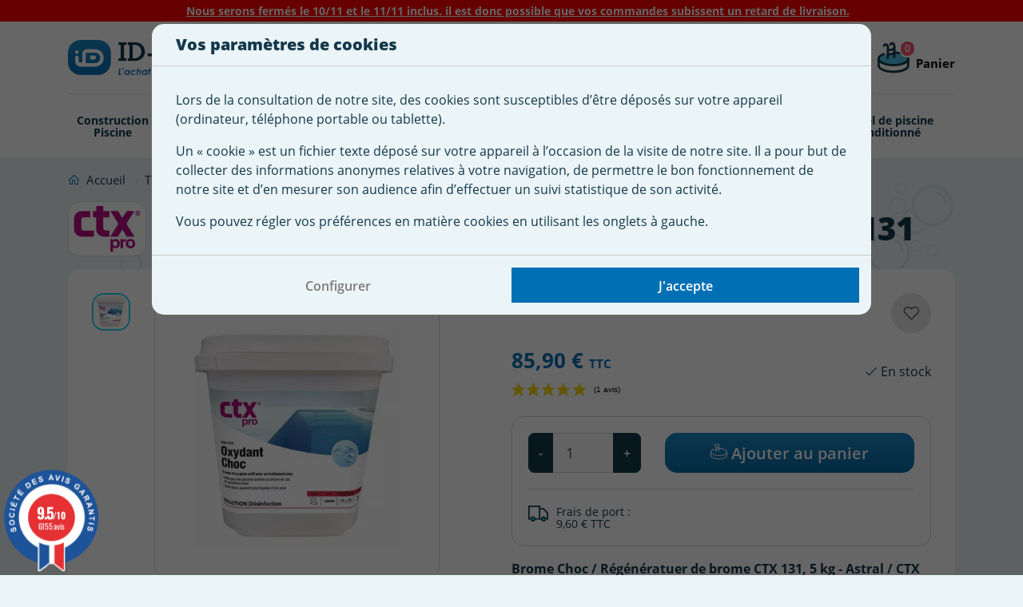

--- FILE ---
content_type: text/html; charset=utf-8
request_url: https://www.id-piscine.com/brome/1362-regenerateur-brome-choc-5-kg-astral-ctx-131-8432611371064.html
body_size: 29178
content:
<!doctype html>
<html lang="fr">

  <head>
    
      

  <meta charset="utf-8">


  <meta http-equiv="x-ua-compatible" content="ie=edge">



  <meta name="viewport" content="viewport-fit=cover, width=device-width, initial-scale=1.0, minimum-scale=1.0, maximum-scale=1.0, user-scalable=no">



  <link rel="icon" type="image/vnd.microsoft.icon" href="https://www.id-piscine.com/img/favicon.ico?1740475391">
  <link rel="shortcut icon" type="image/x-icon" href="https://www.id-piscine.com/img/favicon.ico?1740475391">


  <link rel="apple-touch-icon" sizes="180x180" href="https://www.id-piscine.com/themes/idpiscinetheme/assets/img/apple-touch-icon.png">
  <link rel="icon" type="image/png" sizes="192x192"  href="https://www.id-piscine.com/themes/idpiscinetheme/assets/img/android-chrome-192x192.png">
  <link rel="icon" type="image/png" sizes="32x32" href="https://www.id-piscine.com/themes/idpiscinetheme/assets/img/favicon-32x32.png">
  <link rel="icon" type="image/png" sizes="16x16" href="https://www.id-piscine.com/themes/idpiscinetheme/assets/img/favicon-16x16.png">



    <link rel="stylesheet" href="https://www.id-piscine.com/themes/idpiscinetheme/assets/css/main.css" type="text/css" media="all">
  <link rel="stylesheet" href="https://www.id-piscine.com/themes/idpiscinetheme/assets/css/customer.css" type="text/css" media="all">
  <link rel="stylesheet" href="https://www.id-piscine.com/themes/idpiscinetheme/assets/css/product.css" type="text/css" media="all">
  <link rel="stylesheet" href="https://www.id-piscine.com/themes/idpiscinetheme/modules/blockreassurance/views/dist/front.css" type="text/css" media="all">
  <link rel="stylesheet" href="https://www.id-piscine.com/modules/nkmgls/views/css/front.css" type="text/css" media="all">
  <link rel="stylesheet" href="https://www.id-piscine.com/modules/alma/views/css/alma-product.css" type="text/css" media="all">
  <link rel="stylesheet" href="https://cdn.jsdelivr.net/npm/@alma/widgets@3.x.x/dist/widgets.min.css" type="text/css" media="all">
  <link rel="stylesheet" href="https://www.id-piscine.com/themes/idpiscinetheme/modules/ps_searchbar/ps_searchbar.css" type="text/css" media="all">
  <link rel="stylesheet" href="https://www.id-piscine.com/themes/idpiscinetheme/modules/prestablog/views/css/grid-for-1-7-module.css" type="text/css" media="all">
  <link rel="stylesheet" href="https://www.id-piscine.com/modules/prestablog/views/css/grid-for-1-7-module-widget.css" type="text/css" media="all">
  <link rel="stylesheet" href="https://www.id-piscine.com/modules/prestablog/views/css/blog1.css" type="text/css" media="all">
  <link rel="stylesheet" href="https://www.id-piscine.com/modules/prestablog/views/css/custom1.css" type="text/css" media="all">
  <link rel="stylesheet" href="https://www.id-piscine.com/themes/idpiscinetheme/modules/pm_advancedtopmenu/views/css/pm_advancedtopmenu_base.css" type="text/css" media="all">
  <link rel="stylesheet" href="https://www.id-piscine.com/themes/idpiscinetheme/modules/pm_advancedtopmenu/views/css/pm_advancedtopmenu_product.css" type="text/css" media="all">
  <link rel="stylesheet" href="https://www.id-piscine.com/modules/gtcookies/build/main.bundle.css" type="text/css" media="all">
  <link rel="stylesheet" href="https://www.id-piscine.com/themes/idpiscinetheme/modules/steavisgarantis/views/css/style.css" type="text/css" media="all">
  <link rel="stylesheet" href="https://www.id-piscine.com/themes/idpiscinetheme/modules/vatnumbercleaner/views/css/verif_fo.css" type="text/css" media="all">
  <link rel="stylesheet" href="https://www.id-piscine.com/js/jquery/ui/themes/base/minified/jquery-ui.min.css" type="text/css" media="all">
  <link rel="stylesheet" href="https://www.id-piscine.com/js/jquery/ui/themes/base/minified/jquery.ui.theme.min.css" type="text/css" media="all">
  <link rel="stylesheet" href="https://www.id-piscine.com/themes/idpiscinetheme/modules/blockwishlist/public/wishlist.css" type="text/css" media="all">
  <link rel="stylesheet" href="https://www.id-piscine.com/themes/idpiscinetheme/modules/ps_imageslider/css/homeslider.css" type="text/css" media="all">
  <link rel="stylesheet" href="https://www.id-piscine.com/modules/gtadvertcatalog/views/css/main.css" type="text/css" media="all">




  <title>Régénérateur Brome Choc 5 kg Astral/CTX 131</title>
  <script data-keepinline="true">
    var cdcGtmApi = '//www.id-piscine.com/module/cdc_googletagmanager/async';
    var ajaxShippingEvent = 1;
    var ajaxPaymentEvent = 1;

/* datalayer */
dataLayer = window.dataLayer || [];
    let cdcDatalayer = {"pageCategory":"product","event":"view_item","ecommerce":{"currency":"EUR","items":[{"item_name":"Regenerateur Brome Choc 5 kg Astral/CTX 131","item_id":"1362","price":"85.9","price_tax_exc":"71.58","price_tax_inc":"85.9","item_brand":"CTX","item_category":"Traitement eau pour piscine","item_category2":"Produit d'entretien pour piscine","item_category3":"Brome","quantity":2,"google_business_vertical":"retail"}],"value":"85.9"},"google_tag_params":{"ecomm_pagetype":"product","ecomm_prodid":"1362","ecomm_totalvalue":85.9,"ecomm_totalvalue_tax_exc":71.58,"ecomm_category":"Brome"},"userLogged":0,"userId":"guest_539216"};
    dataLayer.push(cdcDatalayer);

/* call to GTM Tag */
(function(w,d,s,l,i){w[l]=w[l]||[];w[l].push({'gtm.start':
new Date().getTime(),event:'gtm.js'});var f=d.getElementsByTagName(s)[0],
j=d.createElement(s),dl=l!='dataLayer'?'&l='+l:'';j.async=true;j.src=
'https://www.googletagmanager.com/gtm.js?id='+i+dl;f.parentNode.insertBefore(j,f);
})(window,document,'script','dataLayer','GTM-WQP7LKL');

/* async call to avoid cache system for dynamic data */
dataLayer.push({
  'event': 'datalayer_ready'
});
</script><script type="text/javascript">
    var C_P_DISPLAY_MODAL = 1;
    var C_P_REFRESH = 1;
    var C_P_COOKIE_VALUE = JSON.parse('{}');     var C_P_OVERLAY = '1';
    var C_P_OVERLAY_OPACITY = '0.5';
    var C_P_NOT_AVAILABLE = 1;
    var C_P_FINALITIES_COUNT = 2;
</script>

  
    
  
  <meta name="description" content="Régénérateur Brome Choc 5 kg Astral/CTX 131. Votre Brome Choc de qualité au prix pratiqué en grande surface sur ID Piscine.com, spécialiste en produits pour de piscine.">
  <meta name="keywords" content="brome choc 5 kg,astral,traitement de l&#039;eau,produits chimiques,matériel piscine,boutique piscine,id piscine">
    <!--
      <link rel="canonical" href="https://www.id-piscine.com/brome/1362-regenerateur-brome-choc-5-kg-astral-ctx-131-8432611371064.html">
    -->
  
      
  
  
    <script type="application/ld+json">
  {
    "@context": "https://schema.org",
    "@type": "Organization",
    "name" : "ID Piscine",
    "url" : "https://www.id-piscine.com/",
    "logo": {
      "@type": "ImageObject",
      "url":"https://www.id-piscine.com/img/logo-1643731855.jpg"
    }
  }
</script>

<script type="application/ld+json">
  {
    "@context": "https://schema.org",
    "@type": "WebPage",
    "isPartOf": {
      "@type": "WebSite",
      "url":  "https://www.id-piscine.com/",
      "name": "ID Piscine"
    },
    "name": "Régénérateur Brome Choc 5 kg Astral/CTX 131",
    "url":  "https://www.id-piscine.com/brome/1362-regenerateur-brome-choc-5-kg-astral-ctx-131-8432611371064.html"
  }
</script>


  <script type="application/ld+json">
    {
      "@context": "https://schema.org",
      "@type": "BreadcrumbList",
      "itemListElement": [
                  {
            "@type": "ListItem",
            "position": 1,
            "name": "Accueil",
            "item": "https://www.id-piscine.com/"
          },                  {
            "@type": "ListItem",
            "position": 2,
            "name": "Traitement eau pour piscine",
            "item": "https://www.id-piscine.com/125-traitement-eau-piscine"
          },                  {
            "@type": "ListItem",
            "position": 3,
            "name": "Produit d&#039;entretien pour piscine",
            "item": "https://www.id-piscine.com/226-produit-d-entretien-pour-piscine"
          },                  {
            "@type": "ListItem",
            "position": 4,
            "name": "Brome",
            "item": "https://www.id-piscine.com/228-brome"
          },                  {
            "@type": "ListItem",
            "position": 5,
            "name": "Régénérateur Brome Choc 5 kg Astral/CTX 131",
            "item": "https://www.id-piscine.com/brome/1362-regenerateur-brome-choc-5-kg-astral-ctx-131-8432611371064.html"
          }              ]
    }
  </script>
  
  
  
        
  
  
    

  

  
    <meta property="og:title" content="Régénérateur Brome Choc 5 kg Astral/CTX 131" />
    <meta property="og:description" content="Régénérateur Brome Choc 5 kg Astral/CTX 131. Votre Brome Choc de qualité au prix pratiqué en grande surface sur ID Piscine.com, spécialiste en produits pour de piscine." />
    <meta property="og:url" content="https://www.id-piscine.com/brome/1362-regenerateur-brome-choc-5-kg-astral-ctx-131-8432611371064.html" />
    <meta property="og:site_name" content="ID Piscine" />
        



  

  <script>
        var adtm_activeLink = {"id":228,"type":"category"};
        var adtm_isToggleMode = false;
        var adtm_menuHamburgerSelector = "#menu-icon, .menu-icon";
        var adtm_stickyOnMobile = false;
        var blockwishlistController = "https:\/\/www.id-piscine.com\/module\/blockwishlist\/action";
        var dp_id_module = "203";
        var dp_public_path = "https:\/\/www.id-piscine.com\/modules\/dynamicproduct\/lib\/media\/dist\/";
        var dp_version = "3.1.62";
        var prestashop = {"cart":{"products":[],"totals":{"total":{"type":"total","label":"Total","amount":0,"value":"0,00\u00a0\u20ac"},"total_including_tax":{"type":"total","label":"Total TTC","amount":0,"value":"0,00\u00a0\u20ac"},"total_excluding_tax":{"type":"total","label":"Total HT :","amount":0,"value":"0,00\u00a0\u20ac"}},"subtotals":{"products":{"type":"products","label":"Sous-total","amount":0,"value":"0,00\u00a0\u20ac"},"discounts":null,"shipping":{"type":"shipping","label":"Livraison","amount":0,"value":""},"tax":{"type":"tax","label":"Taxes incluses","amount":0,"value":"0,00\u00a0\u20ac"}},"products_count":0,"summary_string":"0 articles","vouchers":{"allowed":1,"added":[]},"discounts":[],"minimalPurchase":0,"minimalPurchaseRequired":""},"currency":{"id":1,"name":"Euro","iso_code":"EUR","iso_code_num":"978","sign":"\u20ac"},"customer":{"lastname":null,"firstname":null,"email":null,"birthday":null,"newsletter":null,"newsletter_date_add":null,"optin":null,"website":null,"company":null,"siret":null,"ape":null,"is_logged":false,"gender":{"type":null,"name":null},"addresses":[]},"language":{"name":"Fran\u00e7ais (French)","iso_code":"fr","locale":"fr-FR","language_code":"fr","is_rtl":"0","date_format_lite":"d\/m\/Y","date_format_full":"d\/m\/Y H:i:s","id":1},"page":{"title":"","canonical":"https:\/\/www.id-piscine.com\/brome\/1362-regenerateur-brome-choc-5-kg-astral-ctx-131-8432611371064.html","meta":{"title":"R\u00e9g\u00e9n\u00e9rateur Brome Choc 5 kg Astral\/CTX 131","description":"R\u00e9g\u00e9n\u00e9rateur Brome Choc 5 kg Astral\/CTX 131. Votre Brome Choc de qualit\u00e9 au prix pratiqu\u00e9 en grande surface sur ID Piscine.com, sp\u00e9cialiste en produits pour de piscine.","keywords":"brome choc 5 kg,astral,traitement de l'eau,produits chimiques,mat\u00e9riel piscine,boutique piscine,id piscine","robots":"index"},"page_name":"product","body_classes":{"lang-fr":true,"lang-rtl":false,"country-FR":true,"currency-EUR":true,"layout-full-screen":true,"page-product":true,"tax-display-enabled":true,"product-id-1362":true,"product-R\u00e9g\u00e9n\u00e9rateur Brome Choc 5 kg Astral\/CTX 131":true,"product-id-category-228":true,"product-id-manufacturer-64":true,"product-id-supplier-16":true,"product-available-for-order":true},"admin_notifications":[]},"shop":{"name":"ID Piscine","logo":"https:\/\/www.id-piscine.com\/img\/logo-1643731855.jpg","stores_icon":"https:\/\/www.id-piscine.com\/img\/logo_stores.png","favicon":"https:\/\/www.id-piscine.com\/img\/favicon.ico"},"urls":{"base_url":"https:\/\/www.id-piscine.com\/","current_url":"https:\/\/www.id-piscine.com\/brome\/1362-regenerateur-brome-choc-5-kg-astral-ctx-131-8432611371064.html","shop_domain_url":"https:\/\/www.id-piscine.com","img_ps_url":"https:\/\/www.id-piscine.com\/img\/","img_cat_url":"https:\/\/www.id-piscine.com\/img\/c\/","img_lang_url":"https:\/\/www.id-piscine.com\/img\/l\/","img_prod_url":"https:\/\/www.id-piscine.com\/img\/p\/","img_manu_url":"https:\/\/www.id-piscine.com\/img\/m\/","img_sup_url":"https:\/\/www.id-piscine.com\/img\/su\/","img_ship_url":"https:\/\/www.id-piscine.com\/img\/s\/","img_store_url":"https:\/\/www.id-piscine.com\/img\/st\/","img_col_url":"https:\/\/www.id-piscine.com\/img\/co\/","img_url":"https:\/\/www.id-piscine.com\/themes\/idpiscinetheme\/assets\/img\/","css_url":"https:\/\/www.id-piscine.com\/themes\/idpiscinetheme\/assets\/css\/","js_url":"https:\/\/www.id-piscine.com\/themes\/idpiscinetheme\/assets\/js\/","pic_url":"https:\/\/www.id-piscine.com\/upload\/","pages":{"address":"https:\/\/www.id-piscine.com\/adresse","addresses":"https:\/\/www.id-piscine.com\/adresses","authentication":"https:\/\/www.id-piscine.com\/authentification","cart":"https:\/\/www.id-piscine.com\/panier","category":"https:\/\/www.id-piscine.com\/index.php?controller=category","cms":"https:\/\/www.id-piscine.com\/index.php?controller=cms","contact":"https:\/\/www.id-piscine.com\/contactez-nous","discount":"https:\/\/www.id-piscine.com\/bons-de-reduction","guest_tracking":"https:\/\/www.id-piscine.com\/suivi-commande-invite","history":"https:\/\/www.id-piscine.com\/historique-des-commandes","identity":"https:\/\/www.id-piscine.com\/identite","index":"https:\/\/www.id-piscine.com\/","my_account":"https:\/\/www.id-piscine.com\/mon-compte","order_confirmation":"https:\/\/www.id-piscine.com\/confirmation-commande","order_detail":"https:\/\/www.id-piscine.com\/index.php?controller=order-detail","order_follow":"https:\/\/www.id-piscine.com\/details-de-la-commande","order":"https:\/\/www.id-piscine.com\/commande","order_return":"https:\/\/www.id-piscine.com\/index.php?controller=order-return","order_slip":"https:\/\/www.id-piscine.com\/avoirs","pagenotfound":"https:\/\/www.id-piscine.com\/page-introuvable","password":"https:\/\/www.id-piscine.com\/mot-de-passe-oublie","pdf_invoice":"https:\/\/www.id-piscine.com\/index.php?controller=pdf-invoice","pdf_order_return":"https:\/\/www.id-piscine.com\/index.php?controller=pdf-order-return","pdf_order_slip":"https:\/\/www.id-piscine.com\/index.php?controller=pdf-order-slip","prices_drop":"https:\/\/www.id-piscine.com\/promotions","product":"https:\/\/www.id-piscine.com\/index.php?controller=product","search":"https:\/\/www.id-piscine.com\/recherche","sitemap":"https:\/\/www.id-piscine.com\/plan-du-site","stores":"https:\/\/www.id-piscine.com\/index.php?controller=stores","supplier":"https:\/\/www.id-piscine.com\/fournisseurs","register":"https:\/\/www.id-piscine.com\/authentification?create_account=1","order_login":"https:\/\/www.id-piscine.com\/commande?login=1"},"alternative_langs":[],"theme_assets":"\/themes\/idpiscinetheme\/assets\/","actions":{"logout":"https:\/\/www.id-piscine.com\/?mylogout="},"no_picture_image":{"bySize":{"small_idpiscine":{"url":"https:\/\/www.id-piscine.com\/img\/p\/fr-default-small_idpiscine.jpg","width":98,"height":98},"small_default":{"url":"https:\/\/www.id-piscine.com\/img\/p\/fr-default-small_default.jpg","width":98,"height":98},"cart_idpiscine":{"url":"https:\/\/www.id-piscine.com\/img\/p\/fr-default-cart_idpiscine.jpg","width":125,"height":125},"cart_default":{"url":"https:\/\/www.id-piscine.com\/img\/p\/fr-default-cart_default.jpg","width":125,"height":125},"home_idpiscine":{"url":"https:\/\/www.id-piscine.com\/img\/p\/fr-default-home_idpiscine.jpg","width":350,"height":350},"home_default":{"url":"https:\/\/www.id-piscine.com\/img\/p\/fr-default-home_default.jpg","width":520,"height":520},"medium_default":{"url":"https:\/\/www.id-piscine.com\/img\/p\/fr-default-medium_default.jpg","width":520,"height":520},"medium_idpiscine":{"url":"https:\/\/www.id-piscine.com\/img\/p\/fr-default-medium_idpiscine.jpg","width":520,"height":520},"thick_idpiscine":{"url":"https:\/\/www.id-piscine.com\/img\/p\/fr-default-thick_idpiscine.jpg","width":600,"height":600},"large_default":{"url":"https:\/\/www.id-piscine.com\/img\/p\/fr-default-large_default.jpg","width":800,"height":800},"large_idpiscine":{"url":"https:\/\/www.id-piscine.com\/img\/p\/fr-default-large_idpiscine.jpg","width":800,"height":800}},"small":{"url":"https:\/\/www.id-piscine.com\/img\/p\/fr-default-small_idpiscine.jpg","width":98,"height":98},"medium":{"url":"https:\/\/www.id-piscine.com\/img\/p\/fr-default-home_default.jpg","width":520,"height":520},"large":{"url":"https:\/\/www.id-piscine.com\/img\/p\/fr-default-large_idpiscine.jpg","width":800,"height":800},"legend":""}},"configuration":{"display_taxes_label":true,"display_prices_tax_incl":true,"is_catalog":false,"show_prices":true,"opt_in":{"partner":false},"quantity_discount":{"type":"discount","label":"Remise sur prix unitaire"},"voucher_enabled":1,"return_enabled":0},"field_required":[],"breadcrumb":{"links":[{"title":"Accueil","url":"https:\/\/www.id-piscine.com\/"},{"title":"Traitement eau pour piscine","url":"https:\/\/www.id-piscine.com\/125-traitement-eau-piscine"},{"title":"Produit d'entretien pour piscine","url":"https:\/\/www.id-piscine.com\/226-produit-d-entretien-pour-piscine"},{"title":"Brome","url":"https:\/\/www.id-piscine.com\/228-brome"},{"title":"R\u00e9g\u00e9n\u00e9rateur Brome Choc 5 kg Astral\/CTX 131","url":"https:\/\/www.id-piscine.com\/brome\/1362-regenerateur-brome-choc-5-kg-astral-ctx-131-8432611371064.html"}],"count":5},"link":{"protocol_link":"https:\/\/","protocol_content":"https:\/\/"},"time":1762588474,"static_token":"39aacb6d1208e31e9c7a6a6baa07dd35","token":"4ed740d54119856fa9f9435850eb1dfe","debug":false,"modules":{"alma":false}};
        var productsAlreadyTagged = [];
        var psemailsubscription_subscription = "https:\/\/www.id-piscine.com\/module\/ps_emailsubscription\/subscription";
        var psr_icon_color = "#F19D76";
        var removeFromWishlistUrl = "https:\/\/www.id-piscine.com\/module\/blockwishlist\/action?action=deleteProductFromWishlist";
        var vncfc_fc_url = "https:\/\/www.id-piscine.com\/module\/vatnumbercleaner\/vncfc?";
        var wishlistAddProductToCartUrl = "https:\/\/www.id-piscine.com\/module\/blockwishlist\/action?action=addProductToCart";
        var wishlistUrl = "https:\/\/www.id-piscine.com\/module\/blockwishlist\/view";
      </script>



  <!-- <link href="//fonts.googleapis.com/css?family=Open+Sans:600,400,400i|Oswald:700" rel="stylesheet" type="text/css" media="all">-->
 
<script type="text/javascript">
    var agSiteId="8846";
</script>
<script src="https://www.societe-des-avis-garantis.fr/wp-content/plugins/ag-core/widgets/JsWidget.js" type="text/javascript"></script>

<style>
        #steavisgarantisFooter iframe {
height: 200px!important;
}
    </style>            <link rel="canonical" href="https://www.id-piscine.com/brome/1362-regenerateur-brome-choc-5-kg-astral-ctx-131-8432611371064.html" />
                <!--
                        <link rel="alternate" hreflang="fr" href="https://www.id-piscine.com/brome/1362-regenerateur-brome-choc-5-kg-astral-ctx-131-8432611371064.html" />
                -->



    
    <meta property="og:type" content="product">
            <meta property="og:image" content="https://www.id-piscine.com/13626-large_idpiscine/regenerateur-brome-choc-5-kg-astral-ctx-131.jpg">
    
            <meta property="product:pretax_price:amount" content="71.583333">
        <meta property="product:pretax_price:currency" content="EUR">
        <meta property="product:price:amount" content="85.9">
        <meta property="product:price:currency" content="EUR">
                <meta property="product:weight:value" content="5.000000">
        <meta property="product:weight:units" content="kg">
    
  </head>

  <body id="product" class="lang-fr country-fr currency-eur layout-full-screen page-product tax-display-enabled product-id-1362 product-regenerateur-brome-choc-5-kg-astral-ctx-131 product-id-category-228 product-id-manufacturer-64 product-id-supplier-16 product-available-for-order has-banner is-banner-top">

    
      <!-- Google Tag Manager (noscript) -->
<noscript><iframe src="https://www.googletagmanager.com/ns.html?id=GTM-WQP7LKL"
height="0" width="0" style="display:none;visibility:hidden"></iframe></noscript>
<!-- End Google Tag Manager (noscript) -->

    

    <main>
      
              

      <header id="header">
        
          

    <div class="gtbannertop">
      <div
      class="banner-top"
      style="background-color: #ff0000;"
    >
      <div class="container">
        <span
          class="message-banner"
          style="color: #ffffff;"
        >
          
        </span>
        <a
          class="link-banner"
          style="color: #ffffff;"
          href=""
        >
          Nous serons fermés le 10/11 et le 11/11 inclus. il est donc possible que vos commandes subissent un retard de livraison.
        </a>
      </div>
    </div>
    </div>




  <div class="container">
    <div class="row align-items-center justify-content-md-between">
      <div class="col col-lg">
        <a href="https://www.id-piscine.com/" class="hover-bg">
          <img
            class="logo img-fluid"
            src="https://www.id-piscine.com/themes/idpiscinetheme/assets/img/logo-idpiscine.svg"
            alt="ID Piscine"
            loading="lazy"
            width="149"
            height="28"
          >
        </a>
      </div>
      <div class="col-auto d-xl-none">
        <div class="toggle-nav" aria-label="Menu">
          <span></span>
          <span></span>
          <span></span>
        </div>
      </div>

      <div class="col-auto col-xl-5">
        <div
  id="search_widget"
  class="ps_searchbar search-widgets"
  data-search-controller-url="//www.id-piscine.com/recherche"
>
  <div class="inner">
    <form method="get" action="//www.id-piscine.com/recherche">
      <input type="hidden" name="controller" value="search">
      <div class="input-inner-group">
        <input
          type="text"
          name="s"
          value=""
          placeholder="Rechercher"
          aria-label="Rechercher"
          class="form-control form-control-lg"
        >
        <button type="submit" class="btn btn-gradient" aria-label="Rechercher">
          <i class="las la-search"></i>
          <span>
            Rechercher
          </span>
        </button>
      </div>
    </form>
  </div>
  <img src="https://www.id-piscine.com/themes/idpiscinetheme/assets/img/icon-search.svg" class="toggle-search" alt="Rechercher" width="30" height="30">
</div>

        
      </div>

      <div class="col-auto col-xl">
        <div class="row justify-content-end">
          <div id="user_info" class="ps_customersignin col-auto">
  <div class="user-info">
          <a
        href="https://www.id-piscine.com/authentification?back=https%3A%2F%2Fwww.id-piscine.com%2Fbrome%2F1362-regenerateur-brome-choc-5-kg-astral-ctx-131-8432611371064.html"
        title="Identifiez-vous"
        rel="nofollow"
        class="d-flex align-items-center hover-bg"
      >
        <img src="https://www.id-piscine.com/themes/idpiscinetheme/assets/img/icon-customer.svg" alt="Déconnexion" width="30" height="30" class="mr-2">
        
        <div class="d-none d-xl-inline-block">
          <span class="label">
            Me connecter
          </span>
          <span class="title">
            Mon compte
          </span>
        </div>
      </a>
      </div>
</div>

          <div id="cart" class="ps_shoppingcart col-auto">
	<div class="blockcart cart-preview inactive" data-refresh-url="//www.id-piscine.com/module/ps_shoppingcart/ajax">
		<div class="dropdown">
			<button
				class="dropdown-toggle d-flex align-items-center hover-bg"
				type="button"
				id="dropdownMenuButton"
				data-toggle="dropdown"
				aria-haspopup="true"
				aria-expanded="false"
			>
				<div class="mr-2 position-relative">
					<img src="https://www.id-piscine.com/themes/idpiscinetheme/assets/img/icon-cart.svg" alt="Panier" width="30" height="30">
					<span class="cart-products-count">
						0
					</span>
				</div>

				<div class="d-none d-xl-inline-block">
					<span class="label">
													&nbsp;
											</span>
					<span class="title">
													Panier
											</span>
				</div>
			</button>
			<div class="dropdown-menu" aria-labelledby="dropdownMenuButton">
				<div class="toolbar-dropdown">
											<div class="alert alert-info m-0 text-center">
							<div class="d-flex align-items-center justify-content-center">
								<i class="las la-frown la-2x mr-2"></i>
								<span>
									Votre panier est vide
								</span>
							</div>
						</div>
									</div>
			</div>
		</div>
	</div>
</div>
        </div>
      </div>
    </div>
  </div>
  <div class="container container-navbar">
	<nav class="navbar navbar-expand-lg p-0" id="main-menu">
		<div class="collapse navbar-collapse" id="navbarSupportedContent">
			<div class="inner-nav">
				<div class="content-nav">
					<ul class="navbar-nav mr-auto justify-content-start">	
																				
																																															<li class="nav-item dropdown ">
																			<a href="https://www.id-piscine.com/525-construction-piscine" title="Construction Piscine"  class=" a-niveau1"  data-type="category" data-id="525"><span class="advtm_menu_span advtm_menu_span_11">Construction Piscine</span></a>
																											<div class="dropdown-menu" aria-labelledby="navbarDropdown">
										<div class="ajaxdiv ajax11" idmenu="11">
											<div class="container">
												<div class="row text-center">
													<div class="spinner-border text-primary m-auto" role="status">
														<span class="sr-only">Chargement...</span>
													</div>
												</div>
											</div>
										</div>
									</div>
															</li>
																											
																																															<li class="nav-item dropdown ">
																			<a href="https://www.id-piscine.com/535-revetement-piscine" title="Rev&ecirc;tement Piscine"  class=" a-niveau1"  data-type="category" data-id="535"><span class="advtm_menu_span advtm_menu_span_12">Rev&ecirc;tement Piscine</span></a>
																											<div class="dropdown-menu" aria-labelledby="navbarDropdown">
										<div class="ajaxdiv ajax12" idmenu="12">
											<div class="container">
												<div class="row text-center">
													<div class="spinner-border text-primary m-auto" role="status">
														<span class="sr-only">Chargement...</span>
													</div>
												</div>
											</div>
										</div>
									</div>
															</li>
																											
																																															<li class="nav-item dropdown ">
																			<a href="https://www.id-piscine.com/126-systeme-filtration-piscine" title="Pompe Filtration"  class=" a-niveau1"  data-type="category" data-id="126"><span class="advtm_menu_span advtm_menu_span_4">Pompe Filtration</span></a>
																											<div class="dropdown-menu" aria-labelledby="navbarDropdown">
										<div class="ajaxdiv ajax4" idmenu="4">
											<div class="container">
												<div class="row text-center">
													<div class="spinner-border text-primary m-auto" role="status">
														<span class="sr-only">Chargement...</span>
													</div>
												</div>
											</div>
										</div>
									</div>
															</li>
																											
																																																																												<li class="nav-item dropdown ">
																			<a href="https://www.id-piscine.com/125-traitement-eau-piscine" title="Traitement de l'eau"  class=" a-niveau1"  data-type="category" data-id="125"><span class="advtm_menu_span advtm_menu_span_3">Traitement de l'eau</span></a>
																											<div
										class="dropdown-menu" 
										aria-labelledby="navbarDropdown" 
									>

																				<div class="container">
											<div class="row">
																																			
																								<div class="col-xl-3 adtm_column_wrap_td advtm_column_wrap_td_9">
																											<div class="btn-return d-xl-none">
															<i class="las la-angle-left"></i> <span>Traitement eau pour piscine</span>
														</div>
																										
													<div class="adtm_column_wrap advtm_column_wrap_9">
																																																																																																	<div class="adtm_column adtm_column_16">
																																															<span class="column_wrap_title">
																																			<a href="https://www.id-piscine.com/203-electrolyseur-sel" title="Electrolyseur Sel"  class=""  data-type="category" data-id="203">Electrolyseur Sel</a>
																																	</span>
																																																																	<ul class="adtm_elements adtm_elements_16">
																																																																																										<li class="">
																																									<a href="https://www.id-piscine.com/204-electrolyseur-au-sel-zodiac" title="Electrolyseur au Sel Zodiac"  class=""  data-type="category" data-id="204">Electrolyseur au Sel Zodiac</a>
																																							</li>
																																																																																																												<li class="">
																																									<a href="https://www.id-piscine.com/205-electrolyseur-au-sel-astral" title="Electrolyseur au sel Astral"  class=""  data-type="category" data-id="205">Electrolyseur au sel Astral</a>
																																							</li>
																																																																																																												<li class="">
																																									<a href="https://www.id-piscine.com/206-electrolyseurs-au-sel-id-piscine" title="Electrolyseurs au Sel ID-Piscine"  class=""  data-type="category" data-id="206">Electrolyseurs au Sel ID-Piscine</a>
																																							</li>
																																																																																																												<li class="">
																																									<a href="https://www.id-piscine.com/471-electrolyseur-au-sel-hayward" title="Electrolyseur au sel Hayward"  class=""  data-type="category" data-id="471">Electrolyseur au sel Hayward</a>
																																							</li>
																																																																																																												<li class="">
																																									<a href="https://www.id-piscine.com/207-pack-electrolyseur-regul-ph" title="Pack Electrolyseur &amp; R&eacute;gul pH"  class=""  data-type="category" data-id="207">Pack Electrolyseur &amp; R&eacute;gul pH</a>
																																							</li>
																																																																																																												<li class="">
																																									<a href="https://www.id-piscine.com/237-sonde-ph-redox-et-porte-sonde" title="Sonde ph, redox et porte sonde"  class=""  data-type="category" data-id="237">Sonde ph, redox et porte sonde</a>
																																							</li>
																																																																																																												<li class="">
																																									<a href="https://www.id-piscine.com/752-sel" title="Sel"  class=""  data-type="category" data-id="752">Sel</a>
																																							</li>
																																																				</ul>
																																													</div>
																																																																																																															<div class="adtm_column adtm_column_17">
																																															<span class="column_wrap_title">
																																			<a href="https://www.id-piscine.com/209-doseur-regulateur-automatiques" title="Doseur &amp; R&eacute;gulateur automatiques"  class=""  data-type="category" data-id="209">Doseur &amp; R&eacute;gulateur automatiques</a>
																																	</span>
																																																																	<ul class="adtm_elements adtm_elements_17">
																																																																																										<li class="">
																																									<a href="https://www.id-piscine.com/210-pompe-doseuse-ph" title="Pompe doseuse pH"  class=""  data-type="category" data-id="210">Pompe doseuse pH</a>
																																							</li>
																																																																																																												<li class="">
																																									<a href="https://www.id-piscine.com/211-regulateur-automatiques-redox" title="R&eacute;gulateur automatique Redox"  class=""  data-type="category" data-id="211">R&eacute;gulateur automatique Redox</a>
																																							</li>
																																																																																																												<li class="">
																																									<a href="https://www.id-piscine.com/461-combines-regulateur-ph-redox" title="Combin&eacute;s r&eacute;gulateur pH &amp; r&eacute;dox"  class=""  data-type="category" data-id="461">Combin&eacute;s r&eacute;gulateur pH &amp; r&eacute;dox</a>
																																							</li>
																																																																																																												<li class="">
																																									<a href="https://www.id-piscine.com/237-sonde-ph-redox-et-porte-sonde" title="Sonde ph, redox et porte sonde"  class=""  data-type="category" data-id="237">Sonde ph, redox et porte sonde</a>
																																							</li>
																																																				</ul>
																																													</div>
																																																																		</div>
												</div>
																																															
																								<div class="col-xl-3 adtm_column_wrap_td advtm_column_wrap_td_10">
																										
													<div class="adtm_column_wrap advtm_column_wrap_10">
																																																																																																	<div class="adtm_column adtm_column_20">
																																															<span class="column_wrap_title">
																																			<a href="https://www.id-piscine.com/223-cellule-electrolyseur" title="Cellule Electrolyseur"  class=""  data-type="category" data-id="223">Cellule Electrolyseur</a>
																																	</span>
																																																																													</div>
																																																																																																															<div class="adtm_column adtm_column_18">
																																															<span class="column_wrap_title">
																																			<a href="https://www.id-piscine.com/215-distributeur" title="Distributeur"  class=""  data-type="category" data-id="215">Distributeur</a>
																																	</span>
																																																																	<ul class="adtm_elements adtm_elements_18">
																																																																																										<li class="">
																																									<a href="https://www.id-piscine.com/216-chlorinateur" title="Chlorinateur"  class=""  data-type="category" data-id="216">Chlorinateur</a>
																																							</li>
																																																																																																												<li class="">
																																									<a href="https://www.id-piscine.com/217-brominateur" title="Brominateur"  class=""  data-type="category" data-id="217">Brominateur</a>
																																							</li>
																																																				</ul>
																																													</div>
																																																																																																															<div class="adtm_column adtm_column_19">
																																															<span class="column_wrap_title">
																																			<a href="https://www.id-piscine.com/219-traitement-" title="Traitement"  class=""  data-type="category" data-id="219">Traitement</a>
																																	</span>
																																																																	<ul class="adtm_elements adtm_elements_19">
																																																																																										<li class="">
																																									<a href="https://www.id-piscine.com/220-traitement-eau-par-uv" title="Traitement eau par UV"  class=""  data-type="category" data-id="220">Traitement eau par UV</a>
																																							</li>
																																																				</ul>
																																													</div>
																																																																																																															<div class="adtm_column adtm_column_82">
																																															<span class="column_wrap_title">
																																			<a href="https://www.id-piscine.com/661-pieces-detachees-traitement" title="Pi&egrave;ces d&eacute;tach&eacute;es traitement"  class=""  data-type="category" data-id="661">Pi&egrave;ces d&eacute;tach&eacute;es traitement</a>
																																	</span>
																																																																													</div>
																																																																		</div>
												</div>
																																															
																								<div class="col-xl-3 adtm_column_wrap_td advtm_column_wrap_td_11">
																										
													<div class="adtm_column_wrap advtm_column_wrap_11">
																																																																																																	<div class="adtm_column adtm_column_21">
																																															<span class="column_wrap_title">
																																			<a href="https://www.id-piscine.com/226-produit-d-entretien-pour-piscine" title="Produit d'entretien pour piscine"  class=""  data-type="category" data-id="226">Produit d'entretien pour piscine</a>
																																	</span>
																																																																	<ul class="adtm_elements adtm_elements_21">
																																																																																										<li class="">
																																									<a href="https://www.id-piscine.com/227-chlore" title="Chlore"  class=""  data-type="category" data-id="227">Chlore</a>
																																							</li>
																																																																																																												<li class="">
																																									<a href="https://www.id-piscine.com/228-brome" title="Brome"  class=" advtm_menu_actif "  data-type="category" data-id="228">Brome</a>
																																							</li>
																																																																																																												<li class="">
																																									<a href="https://www.id-piscine.com/229-ph-plus-ph-moins" title="pH plus &amp; pH moins"  class=""  data-type="category" data-id="229">pH plus &amp; pH moins</a>
																																							</li>
																																																																																																												<li class="">
																																									<a href="https://www.id-piscine.com/230-anti-algues-algicides" title="Anti Algues - Algicides"  class=""  data-type="category" data-id="230">Anti Algues - Algicides</a>
																																							</li>
																																																																																																												<li class="">
																																									<a href="https://www.id-piscine.com/231-oxygene" title="Oxyg&egrave;ne"  class=""  data-type="category" data-id="231">Oxyg&egrave;ne</a>
																																							</li>
																																																																																																												<li class="">
																																									<a href="https://www.id-piscine.com/232-floculant" title="Floculant"  class=""  data-type="category" data-id="232">Floculant</a>
																																							</li>
																																																																																																												<li class="">
																																									<a href="https://www.id-piscine.com/233-anti-calcaire-tac-durete-de-l-eau" title="Anti Calcaire &amp; TAC - duret&eacute; de l'eau"  class=""  data-type="category" data-id="233">Anti Calcaire &amp; TAC - duret&eacute; de l'eau</a>
																																							</li>
																																																																																																												<li class="">
																																									<a href="https://www.id-piscine.com/234-produit-d-hivernage" title="Produit d'Hivernage"  class=""  data-type="category" data-id="234">Produit d'Hivernage</a>
																																							</li>
																																																																																																												<li class="">
																																									<a href="https://www.id-piscine.com/486-nettoyant" title="Nettoyant"  class=""  data-type="category" data-id="486">Nettoyant</a>
																																							</li>
																																																																																																												<li class="">
																																									<a href="https://www.id-piscine.com/752-sel" title="Sel"  class=""  data-type="category" data-id="752">Sel</a>
																																							</li>
																																																				</ul>
																																													</div>
																																																																																																															<div class="adtm_column adtm_column_104">
																																															<span class="column_wrap_title">
																																			<a href="https://www.id-piscine.com/721-produit-d-entretien-pour-spa" title="Produit d'entretien pour spa"  class=""  data-type="category" data-id="721">Produit d'entretien pour spa</a>
																																	</span>
																																																																													</div>
																																																																																																															<div class="adtm_column adtm_column_122">
																																															<span class="column_wrap_title">
																																			<a href="https://www.id-piscine.com/774-traitement-ecologique-pour-piscine" title="Traitement &eacute;cologique pour piscine"  class=""  data-type="category" data-id="774">Traitement &eacute;cologique pour piscine</a>
																																	</span>
																																																																													</div>
																																																																																																															<div class="adtm_column adtm_column_109">
																																															<span class="column_wrap_title">
																																			<a href="https://www.id-piscine.com/750-media-filtrant" title="M&eacute;dia filtrant"  class=""  data-type="category" data-id="750">M&eacute;dia filtrant</a>
																																	</span>
																																																																													</div>
																																																																																																															<div class="adtm_column adtm_column_102">
																																															<span class="column_wrap_title">
																																			<a href="https://www.id-piscine.com/386-accessoires-de-piscine" title="Accessoires de piscine"  class=""  data-type="category" data-id="386">Accessoires de piscine</a>
																																	</span>
																																																																													</div>
																																																																		</div>
												</div>
																																															
																								<div class="col-xl-3 adtm_column_wrap_td advtm_column_wrap_td_12">
																										
													<div class="adtm_column_wrap advtm_column_wrap_12">
																																																																																																	<div class="adtm_column adtm_column_25">
																																															<span class="column_wrap_title">
																																			<a href="https://www.id-piscine.com/434-lanquettes-de-test" title="Languettes de test"  class=""  data-type="category" data-id="434">Languettes de test</a>
																																	</span>
																																																																													</div>
																																																																																																															<div class="adtm_column adtm_column_23">
																																															<span class="column_wrap_title">
																																			<a href="https://www.id-piscine.com/236-testeur-d-eau-electronique" title="Testeur d'eau &eacute;lectronique"  class=""  data-type="category" data-id="236">Testeur d'eau &eacute;lectronique</a>
																																	</span>
																																																																													</div>
																																																																																																															<div class="adtm_column adtm_column_22">
																																															<span class="column_wrap_title">
																																			<a href="https://www.id-piscine.com/235-hivernage-nettoyage" title="Hivernage &amp; nettoyage"  class=""  data-type="category" data-id="235">Hivernage &amp; nettoyage</a>
																																	</span>
																																																																	<ul class="adtm_elements adtm_elements_22">
																																																																																										<li class="">
																																									<a href="https://www.id-piscine.com/678-coffret-hors-gel" title="Coffret Hors Gel"  class=""  data-type="category" data-id="678">Coffret Hors Gel</a>
																																							</li>
																																																				</ul>
																																													</div>
																																																																		</div>
												</div>
																																		</div>
																					</div>
																			
								</div>
															</li>
																											
																																															<li class="nav-item dropdown ">
																			<a href="https://www.id-piscine.com/124-robot-piscine" title="Robot Piscine"  class=" a-niveau1"  data-type="category" data-id="124"><span class="advtm_menu_span advtm_menu_span_2">Robot Piscine</span></a>
																											<div class="dropdown-menu" aria-labelledby="navbarDropdown">
										<div class="ajaxdiv ajax2" idmenu="2">
											<div class="container">
												<div class="row text-center">
													<div class="spinner-border text-primary m-auto" role="status">
														<span class="sr-only">Chargement...</span>
													</div>
												</div>
											</div>
										</div>
									</div>
															</li>
																											
																																															<li class="nav-item dropdown ">
																			<a href="https://www.id-piscine.com/123-chauffage-piscine-deshumidificateur" title="Chauffage &amp; D&eacute;sumi"  class=" a-niveau1"  data-type="category" data-id="123"><span class="advtm_menu_span advtm_menu_span_1">Chauffage &amp; D&eacute;sumi</span></a>
																											<div class="dropdown-menu" aria-labelledby="navbarDropdown">
										<div class="ajaxdiv ajax1" idmenu="1">
											<div class="container">
												<div class="row text-center">
													<div class="spinner-border text-primary m-auto" role="status">
														<span class="sr-only">Chargement...</span>
													</div>
												</div>
											</div>
										</div>
									</div>
															</li>
																											
																																															<li class="nav-item dropdown ">
																			<a href="https://www.id-piscine.com/127-couverture-abris-piscine" title="Couverture S&eacute;curit&eacute;"  class=" a-niveau1"  data-type="category" data-id="127"><span class="advtm_menu_span advtm_menu_span_5">Couverture S&eacute;curit&eacute;</span></a>
																											<div class="dropdown-menu" aria-labelledby="navbarDropdown">
										<div class="ajaxdiv ajax5" idmenu="5">
											<div class="container">
												<div class="row text-center">
													<div class="spinner-border text-primary m-auto" role="status">
														<span class="sr-only">Chargement...</span>
													</div>
												</div>
											</div>
										</div>
									</div>
															</li>
																											
																																															<li class="nav-item dropdown ">
																			<a href="https://www.id-piscine.com/665-autour-de-la-piscine" title="Autour de la piscine"  class=" a-niveau1"  data-type="category" data-id="665"><span class="advtm_menu_span advtm_menu_span_17">Autour de la piscine</span></a>
																											<div class="dropdown-menu" aria-labelledby="navbarDropdown">
										<div class="ajaxdiv ajax17" idmenu="17">
											<div class="container">
												<div class="row text-center">
													<div class="spinner-border text-primary m-auto" role="status">
														<span class="sr-only">Chargement...</span>
													</div>
												</div>
											</div>
										</div>
									</div>
															</li>
																											
																																															<li class="nav-item dropdown ">
																			<a href="https://www.id-piscine.com/522-piscine-connectee" title="Piscine Connect&eacute;e"  class=" a-niveau1"  data-type="category" data-id="522"><span class="advtm_menu_span advtm_menu_span_18">Piscine Connect&eacute;e</span></a>
																											<div class="dropdown-menu" aria-labelledby="navbarDropdown">
										<div class="ajaxdiv ajax18" idmenu="18">
											<div class="container">
												<div class="row text-center">
													<div class="spinner-border text-primary m-auto" role="status">
														<span class="sr-only">Chargement...</span>
													</div>
												</div>
											</div>
										</div>
									</div>
															</li>
																											
																																															<li class="nav-item dropdown ">
																			<a href="https://www.id-piscine.com/671-materiel-de-piscine-reconditionne-" title="Mat&eacute;riel de piscine reconditionn&eacute;"  class=" a-niveau1"  data-type="category" data-id="671"><span class="advtm_menu_span advtm_menu_span_20">Mat&eacute;riel de piscine reconditionn&eacute;</span></a>
																											<div class="dropdown-menu" aria-labelledby="navbarDropdown">
										<div class="ajaxdiv ajax20" idmenu="20">
											<div class="container">
												<div class="row text-center">
													<div class="spinner-border text-primary m-auto" role="status">
														<span class="sr-only">Chargement...</span>
													</div>
												</div>
											</div>
										</div>
									</div>
															</li>
																		</ul>
				</div>
			</div>
		</div>
	</nav>
</div>  

        
      </header>

      
    <section id="main" class="pt-0">
        <meta content="https://www.id-piscine.com/brome/1362-regenerateur-brome-choc-5-kg-astral-ctx-131-8432611371064.html">
        <div class="container">
            <div class="pt-3 bg-bubbles">
                
                    
                        
<nav data-depth="5" class="d-none d-md-block">
  <ul itemscope itemtype="https://schema.org/BreadcrumbList" class="breadcrumbs">
    
              
          <li
            class="breadcrumb-item"
            itemprop="itemListElement"
            itemscope itemtype="https://schema.org/ListItem"
          >
            <a itemprop="item" href="https://www.id-piscine.com/">
                              <i class="las la-home text-secondary mr-1"></i>
                            <span itemprop="name">
                Accueil
              </span>
            </a>
            <meta itemprop="position" content="1">
          </li>
        
              
          <li
            class="breadcrumb-item"
            itemprop="itemListElement"
            itemscope itemtype="https://schema.org/ListItem"
          >
            <a itemprop="item" href="https://www.id-piscine.com/125-traitement-eau-piscine">
                            <span itemprop="name">
                Traitement eau pour piscine
              </span>
            </a>
            <meta itemprop="position" content="2">
          </li>
        
              
          <li
            class="breadcrumb-item"
            itemprop="itemListElement"
            itemscope itemtype="https://schema.org/ListItem"
          >
            <a itemprop="item" href="https://www.id-piscine.com/226-produit-d-entretien-pour-piscine">
                            <span itemprop="name">
                Produit d&#039;entretien pour piscine
              </span>
            </a>
            <meta itemprop="position" content="3">
          </li>
        
              
          <li
            class="breadcrumb-item"
            itemprop="itemListElement"
            itemscope itemtype="https://schema.org/ListItem"
          >
            <a itemprop="item" href="https://www.id-piscine.com/228-brome">
                            <span itemprop="name">
                Brome
              </span>
            </a>
            <meta itemprop="position" content="4">
          </li>
        
              
          <li
            class="breadcrumb-item"
            itemprop="itemListElement"
            itemscope itemtype="https://schema.org/ListItem"
          >
            <a itemprop="item" href="https://www.id-piscine.com/brome/1362-regenerateur-brome-choc-5-kg-astral-ctx-131-8432611371064.html">
                            <span itemprop="name">
                Régénérateur Brome Choc 5 kg Astral/CTX 131
              </span>
            </a>
            <meta itemprop="position" content="5">
          </li>
        
          
  </ul>
</nav>                    
                    
                        <div class="heading-title">
                            <div class="row align-items-center py-md-3">
                                                                    <div class="col-auto pr-0">
                                        <div class="product-manufacturer">
                                                                                            <img src="https://www.id-piscine.com/img/m/64.jpg" class="img img-thumbnail manufacturer-logo"
                                                    alt="CTX" loading="lazy" width="98" height="50">
                                                                                    </div>
                                    </div>
                                                                <div class="col">
                                    <h1 class="m-0">
                                        
                                            Régénérateur Brome Choc 5 kg Astral/CTX 131
                                        
                                    </h1>
                                </div>
                            </div>
                        </div>
                    
                

                <div class="card">
                    <div class="row product-container js-product-container justify-content-between">
                        <div class="col-md-5 pr-md-0">
                            
                                <section class="page-content p-0 sticky-top" id="content">
                                    
                                        
                                            
<div class="images-container js-images-container mb-4 mb-lg-0">
  <div class="row">
    
      <div class="col-xl-10">
        <div class="position-relative">
          
    <ul class="product-flags js-product-flags">
            </ul>

          <div class="product-cover mb-4 mb-xl-0">
                          <img
                class="js-qv-product-cover img-fluid"
                src="https://www.id-piscine.com/13626-medium_idpiscine/regenerateur-brome-choc-5-kg-astral-ctx-131.jpg"
                                  alt="Régénérateur Brome Choc 5 kg Astral/CTX 131"
                                loading="lazy"
                width="520"
                height="520"
              >
                      </div>
        </div>
      </div>
    

    
      <div class="col-xl-2 order-xl-first">
        <div class="js-qv-mask mask">
          <div class="product-images js-qv-product-images thumbnail-slider">
                          <div class="item thumb-container js-thumb-container">
                <img
                  class="img-fluid thumb js-thumb  selected js-thumb-selected "
                  data-image-medium-src="https://www.id-piscine.com/13626-medium_idpiscine/regenerateur-brome-choc-5-kg-astral-ctx-131.jpg"
                  data-image-large-src="https://www.id-piscine.com/13626-large_idpiscine/regenerateur-brome-choc-5-kg-astral-ctx-131.jpg"
                  src="https://www.id-piscine.com/13626-small_idpiscine/regenerateur-brome-choc-5-kg-astral-ctx-131.jpg"
                                      alt="Régénérateur Brome Choc 5 kg Astral/CTX 131"
                                    loading="lazy"
                  width="98"
                  height="98"
                >
              </div>
                      </div>
        </div>
      </div>
    
  </div>
  
</div>
                                        
                                    
                                </section>
                            
                        </div>
                        <div class="col-md-6 pl-md-0">
                            <div class="row align-items-center">
                                <div class="col">
                                                                    </div>
                                <div class="col-auto text-right">
                                    <div
  class="wishlist-button"
  data-url="https://www.id-piscine.com/module/blockwishlist/action?action=deleteProductFromWishlist"
  data-product-id="1362"
  data-product-attribute-id="0"
  data-is-logged=""
  data-list-id="1"
  data-checked="true"
  data-is-product="true"
></div>


                                </div>
                            </div>

                            <div class="row my-3 align-items-center">
                                
                                    <div class="col-xl">
                                            <div class="product-prices js-product-prices">
        
            <div class="product-price ">

                <div class="current-price price">
                    <span class='current-price-value' content="85.9">
                                                                                                                                        85,90 €
                            
                           
                                <span class="tax-shipping-delivery-label">

                                                                                                                                                                    TTC
                                
                            
                        </span>
                                                
                    </span>
                </div>
                                
                                    
            </div>
        

        
                    
        
    </div>
    
            
                                    </div>
                                
                                <div class="col-xl text-xl-right mt-3 mt-xl-0">
                                    
                                        <div id="product-availability-ajax"
                                            class="js-product-availability-ajax product-availability-ajax mb-2 d-inline-block">
                                                                                            <div class="in-stock">
                                                                                                            <i class="las la-check"></i>
                                                                                                                                                                En stock
                                                                                                    </div>
                                                                                    </div>
                                    
                                    
                                                                            
                                </div>
                            </div>

                            <div class="product-information">
                                                                <div class="product-actions js-product-actions">
                                                               
                                                                                                                                                                                                                                                                                                                                            <form action="https://www.id-piscine.com/panier" method="post" id="add-to-cart-or-refresh">
                                                <input type="hidden" name="token" value="39aacb6d1208e31e9c7a6a6baa07dd35">
                                                <input type="hidden" name="id_product" value="1362"
                                                    id="product_page_product_id">
                                                <input type="hidden" name="id_customization"
                                                    value="0" id="product_customization_id"
                                                    class="js-product-customization-id">

                                                
                                                                                                    

                                                
                                                    
<div class="product-discounts js-product-discounts">
  </div>                                                

                                                
                                                    <div class="product-add-to-cart js-product-add-to-cart">
            
        <div class="product-quantity row">
          <div class="sr-only">
            <label for="quantity_wanted" class="m-xl-0">
              Qté
            </label>
          </div>
          <div class="qty col-xl">
            <input
              type="number"
              name="qty"
              id="quantity_wanted"
              inputmode="numeric"
              pattern="[0-9]*"
                              value="1"
                min="1"
                            class="input-group form-control form-control-lg"
              aria-label="Quantité"
            >
          </div>

          <div class="add col col-xl-8">
            <button
              class="btn btn-gradient btn-lg add-to-cart w-100 h-100"
              data-button-action="add-to-cart"
              type="submit"
                          >
              <i class="theme-i theme-i-cart"></i>
              Ajouter au panier
            </button>
          </div>
          
        </div>
      
    
    
      <span id="product-availability" class="js-product-availability product-availability d-none">
                              <div class="in-stock">
              <i class="las la-check"></i>
              <span>En stock</span>
            </div>
                        </span>
    

    
      <div class="product-out-of-stock">
        
      </div>
    

    
      <div class="product-minimal-quantity js-product-minimal-quantity">
              </div>
    
  </div>                                                

                                                
                                                    <div class="product-additional-info js-product-additional-info">
  <style>
    
    #agWidgetH .animate {animation-duration: 1s;  animation-name: newWidth;  animation-iteration-count: 1;}
    @keyframes newWidth {from {width: 0%} to {width: 100%}}
    
    #agWidgetH svg.note g { fill:  #f5d700 !important;}
</style>
<script>
    
    window.addEventListener('load', function() {
        var widgetSummary = $('#agWidgetH');
        widgetSummary.insertAfter('.product-prices');
        widgetSummary.css({'display' : 'block'});
    });
    
</script>

<div id="agWidgetH" class="inline agWidget rad fr" style="display:none;">
  <div class="inner rad">
    <a class="agBt rad4" onclick="showReviews(); return false;" href="#ag-s">
      <div class="reviewGlobal">
        <div class="steavisgarantisStar">
          <span></span>
          <div class="animate" style="width:100%;position:relative;overflow:hidden;">
            <svg class="note" version="1.0" xmlns="http://www.w3.org/2000/svg"
             width="250.000000pt" height="68.000000pt" viewBox="0 0 250.000000 68.000000"
             preserveAspectRatio="xMidYMid meet">
              <g fill="rgba(250,0,0,1)">
                <path d="M 16.02 28.17   L 22.31 11.82   A 0.34 0.34 0.0 0 1 22.95 11.82   L 29.11 28.05   A 0.34 0.34 0.0 0 0 29.43 28.27   L 43.29 28.24   A 0.34 0.34 0.0 0 1 43.53 28.82   L 32.81 39.62   A 0.34 0.34 0.0 0 0 32.73 39.97   L 38.17 56.11   A 0.34 0.34 0.0 0 1 37.67 56.51   L 22.84 47.29   A 0.34 0.34 0.0 0 0 22.48 47.29   L 7.31 56.49   A 0.34 0.34 0.0 0 1 6.81 56.09   L 12.27 40.15   A 0.34 0.34 0.0 0 0 12.19 39.80   L 1.50 28.79   A 0.34 0.34 0.0 0 1 1.75 28.21   L 15.69 28.39   A 0.34 0.34 0.0 0 0 16.02 28.17   Z"/>
                <path d="M 79.28 28.29   L 93.14 28.22   A 0.34 0.34 0.0 0 1 93.38 28.80   L 82.66 39.66   A 0.34 0.34 0.0 0 0 82.58 40.01   L 88.04 56.15   A 0.34 0.34 0.0 0 1 87.54 56.55   L 72.70 47.28   A 0.34 0.34 0.0 0 0 72.34 47.28   L 57.15 56.50   A 0.34 0.34 0.0 0 1 56.65 56.10   L 62.13 40.14   A 0.34 0.34 0.0 0 0 62.05 39.79   L 51.34 28.78   A 0.34 0.34 0.0 0 1 51.59 28.20   L 65.53 28.40   A 0.34 0.34 0.0 0 0 65.86 28.18   L 72.17 11.87   A 0.34 0.34 0.0 0 1 72.80 11.87   L 78.96 28.07   A 0.34 0.34 0.0 0 0 79.28 28.29   Z"/>
                <path d="M 129.12 28.28   L 142.99 28.23   A 0.34 0.34 0.0 0 1 143.23 28.81   L 132.51 39.64   A 0.34 0.34 0.0 0 0 132.43 39.99   L 137.90 56.14   A 0.34 0.34 0.0 0 1 137.39 56.54   L 122.57 47.30   A 0.34 0.34 0.0 0 0 122.21 47.30   L 107.02 56.48   A 0.34 0.34 0.0 0 1 106.52 56.08   L 111.97 40.14   A 0.34 0.34 0.0 0 0 111.89 39.79   L 101.22 28.79   A 0.34 0.34 0.0 0 1 101.47 28.21   L 115.40 28.39   A 0.34 0.34 0.0 0 0 115.73 28.17   L 122.03 11.80   A 0.34 0.34 0.0 0 1 122.66 11.80   L 128.80 28.06   A 0.34 0.34 0.0 0 0 129.12 28.28   Z"/>
                <path d="M 178.98 28.27   L 192.81 28.24   A 0.34 0.34 0.0 0 1 193.06 28.82   L 182.39 39.63   A 0.34 0.34 0.0 0 0 182.31 39.98   L 187.74 56.13   A 0.34 0.34 0.0 0 1 187.24 56.53   L 172.41 47.29   A 0.34 0.34 0.0 0 0 172.05 47.29   L 156.88 56.48   A 0.34 0.34 0.0 0 1 156.38 56.07   L 161.83 40.13   A 0.34 0.34 0.0 0 0 161.75 39.78   L 151.05 28.79   A 0.34 0.34 0.0 0 1 151.30 28.21   L 165.26 28.39   A 0.34 0.34 0.0 0 0 165.58 28.17   L 171.86 11.80   A 0.34 0.34 0.0 0 1 172.50 11.80   L 178.66 28.05   A 0.34 0.34 0.0 0 0 178.98 28.27   Z"/>
                <path d="M 220.13 27.69   L 226.23 12.00   Q 226.58 11.10 226.92 12.00   L 232.93 27.72   Q 233.14 28.26 233.72 28.26   L 247.19 28.27   Q 247.99 28.27 247.43 28.84   L 237.01 39.40   A 0.90 0.89 58.3 0 0 236.80 40.32   L 242.11 56.20   Q 242.35 56.94 241.69 56.53   L 227.01 47.45   Q 226.61 47.21 226.22 47.44   L 211.29 56.43   Q 210.52 56.89 210.81 56.04   L 216.12 40.39   Q 216.27 39.94 215.94 39.60   L 205.48 28.80   Q 204.93 28.23 205.72 28.24   L 219.11 28.37   Q 219.86 28.38 220.13 27.69   Z"/>
              </g>
            </svg>
          </div>
        </div>
        <p>(1 avis)</p>
      </div>
    </a>
  </div>
</div>

</div>
                                                

                                                                                                
                                            </form>
                                                                                
                                        
                                        
                                        <div class="alma_bage"></div>
                                    

                                    
                                                                            <div class="shipping-garanty-informations">
                                            <div class="row">

                                                                                                    
                                                                                                            <div class="col-lg-4 d-flex">
                                                            <img src="https://www.id-piscine.com/themes/idpiscinetheme/assets/img/icon-truck.svg" alt="Frais de port : 9,60 € TTC">
                                                            <span class="title">Frais de port : 9,60 € TTC</span>
                                                        </div>
                                                                                                    

                                                                                                                                            </div>
                                        </div>
                                                                    </div>

                                
                                                                    

                                
                                    <div id="product-description-short-1362" class="product-description mt-3">
                                        <p><strong>Brome Choc / Régénératuer de brome CTX 131, 5 kg - Astral / CTX </strong>est un traitement de choc des piscines désinfectées au brome<strong><br /></strong></p>
<p>Le brome choc est livré en Poudre.</p>
<p>Conditionné en pot / seau de 5 kg.</p>
<p><strong>Le meilleur du traitement chimique de l'eau de votre piscine et votre spa à un prix réduit !</strong></p>
<p></p>
                                    </div>
                                

                                
                                    
                                
                                
                                
                            </div>
                        </div>
                    </div>
                </div>
            </div>
        </div>

        

        <nav class="nav-description" id="nav-description">
    <div class="container">
        <ul class="justify-content-center nav nav-pills">
                            <li class="nav-item">
                    <a
                        class="nav-link active js-product-nav-active"
                        href="#description"
                        aria-controls="description"
                    >
                        <i class="theme-i theme-i-product-informations d-lg-none"></i>
                        <span>
                            En savoir +
                        </span>
                    </a>
                </li>
                        <li class="nav-item">
                <a
                    class="nav-link"
                    href="#product-details"
                    aria-controls="product-details"
                >
                    <i class="theme-i theme-i-product-details d-lg-none"></i>
                    <span>
                        Fiche technique
                    </span>
                </a>
            </li>
                            <li class="nav-item">
                    <a
                    class="nav-link"
                    href="#product-accessories"
                    aria-controls="accessories"
                    >
                        <i class="theme-i theme-i-product-accessories d-lg-none"></i>
                        <span>
                            Produits associés
                        </span>
                    </a>
                </li>
                        <li class="nav-item">
                <a
                    class="nav-link"
                    href="#comments-list"
                    aria-controls="comments-list"
                >
                    <i class="theme-i theme-i-product-comments d-lg-none"></i>
                    <span>
                        Avis clients
                    </span>
                </a>
            </li>
        </ul>
    </div>
</nav>
        
            <div class="block-description">
                
                    <section class="product-description" id="description">
                        <div class="container">
                            <div class="row">
                                <div class="col-lg-9">
                                    <div class="row">
                                        <div class="col-auto pr-0">
                                            <img src="https://www.id-piscine.com/themes/idpiscinetheme/assets/img/icon-product-informations.svg" class="mt-2"
                                                alt="En savoir plus sur : Régénérateur Brome Choc 5 kg Astral/CTX 131" width="34"
                                                height="35">
                                        </div>
                                        <div class="col">
                                            <h2>En savoir plus sur : Régénérateur Brome Choc 5 kg Astral/CTX 131</h2>
                                        </div>
                                    </div>
                                    <div class="text">
                                        <p><strong>Le Brome Choc / Régénérateur de brome CTX 131, 5 kg - Astral / CTX</strong> est sous forme de Poudre. Particulièrement efficace pour votre piscine et ou votre spa. La particularité du brome est d'être sans odeur, très tolérant au variation de pH, au température de bassin élevée et convient très bien pour les piscines couvertes. Le brome a un fort pouvoir oxydant et désinfectant. Il vous aidera à désinfecter très rapidement l'eau de votre piscine et à la rendre cristalline.</p>
<p></p>
<h3>Conseils d'utilisation :</h3>
<p>Il est fortement conseillé d'utiliser 1 à 2 fois par mois <strong>le régénérateur de brome CTX 131</strong> afin de régénérer les bromamines en brome actif (les bromamines se sont formées au contact des produits azotées apportées par le baigneur.</p>
<p></p>
<h3><span style="text-decoration:underline;">Dosage :</span></h3>
<p><span style="text-decoration:underline;"><strong>Traitement choc :</strong></span> 20 g/m³</p>
<p><strong><span style="text-decoration:underline;">Traitement entretien :</span></strong> 10 g/m³</p>
<p><br /><br />Pour plus d'infos, se reporter aux consignes d'utilisation mentionnées sur l'emballage du produit et au guide d'entretien de votre piscine téléchargeable.<br /><br /></p>
<p>Il est conditionné et livré en pot / seau de 5 kg.</p>
<p></p>
<p><span style="text-decoration:underline;"><strong>IMPORTANT :</strong></span></p>
<p>Grouper vos commandes pour optimiser les frais de port calculés automatiquement dans votre panier.<br />Délai de livraison : 2 à 5 jours selon zone géographique.<br />Livraison France métropolitaine hors Corses, Iles et zone particulière (montagne par exemple), pour ces destinations port sur devis.</p>
                                    </div>
                                </div>
                            </div>
                        </div>
                    </section>
                

                
                    <section
  class="js-product-details bg-white"
  id="product-details"
  data-product="{&quot;id_shop_default&quot;:&quot;1&quot;,&quot;id_manufacturer&quot;:&quot;64&quot;,&quot;id_supplier&quot;:&quot;16&quot;,&quot;reference&quot;:&quot;59123&quot;,&quot;is_virtual&quot;:&quot;0&quot;,&quot;delivery_in_stock&quot;:&quot;&quot;,&quot;delivery_out_stock&quot;:&quot;&quot;,&quot;id_category_default&quot;:&quot;228&quot;,&quot;on_sale&quot;:&quot;0&quot;,&quot;online_only&quot;:&quot;0&quot;,&quot;ecotax&quot;:0,&quot;minimal_quantity&quot;:&quot;1&quot;,&quot;low_stock_threshold&quot;:null,&quot;low_stock_alert&quot;:&quot;0&quot;,&quot;price&quot;:&quot;85,90\u00a0\u20ac&quot;,&quot;unity&quot;:&quot;&quot;,&quot;unit_price_ratio&quot;:&quot;0.000000&quot;,&quot;additional_shipping_cost&quot;:&quot;8.000000&quot;,&quot;customizable&quot;:&quot;0&quot;,&quot;text_fields&quot;:&quot;0&quot;,&quot;uploadable_files&quot;:&quot;0&quot;,&quot;redirect_type&quot;:&quot;404&quot;,&quot;id_type_redirected&quot;:&quot;0&quot;,&quot;available_for_order&quot;:&quot;1&quot;,&quot;available_date&quot;:&quot;0000-00-00&quot;,&quot;show_condition&quot;:&quot;0&quot;,&quot;condition&quot;:&quot;new&quot;,&quot;show_price&quot;:&quot;1&quot;,&quot;indexed&quot;:&quot;1&quot;,&quot;visibility&quot;:&quot;both&quot;,&quot;cache_default_attribute&quot;:&quot;0&quot;,&quot;advanced_stock_management&quot;:&quot;0&quot;,&quot;date_add&quot;:&quot;2013-03-28 20:04:21&quot;,&quot;date_upd&quot;:&quot;2025-07-30 14:43:53&quot;,&quot;pack_stock_type&quot;:&quot;3&quot;,&quot;meta_description&quot;:&quot;R\u00e9g\u00e9n\u00e9rateur Brome Choc 5 kg Astral\/CTX 131. Votre Brome Choc de qualit\u00e9 au prix pratiqu\u00e9 en grande surface sur ID Piscine.com, sp\u00e9cialiste en produits pour de piscine.&quot;,&quot;meta_keywords&quot;:&quot;brome choc 5 kg,astral,traitement de l&#039;eau,produits chimiques,mat\u00e9riel piscine,boutique piscine,id piscine&quot;,&quot;meta_title&quot;:&quot;R\u00e9g\u00e9n\u00e9rateur Brome Choc 5 kg Astral\/CTX 131&quot;,&quot;link_rewrite&quot;:&quot;regenerateur-brome-choc-5-kg-astral-ctx-131&quot;,&quot;name&quot;:&quot;R\u00e9g\u00e9n\u00e9rateur Brome Choc 5 kg Astral\/CTX 131&quot;,&quot;description&quot;:&quot;&lt;p&gt;&lt;strong&gt;Le Brome Choc \/ R\u00e9g\u00e9n\u00e9rateur de brome CTX 131, 5 kg - Astral \/ CTX&lt;\/strong&gt; est sous forme de Poudre. Particuli\u00e8rement efficace pour votre piscine et ou votre spa. La particularit\u00e9 du brome est d&#039;\u00eatre sans odeur, tr\u00e8s tol\u00e9rant au variation de pH, au temp\u00e9rature de bassin \u00e9lev\u00e9e et convient tr\u00e8s bien pour les piscines couvertes. Le brome a un fort pouvoir oxydant et d\u00e9sinfectant. Il vous aidera \u00e0 d\u00e9sinfecter tr\u00e8s rapidement l&#039;eau de votre piscine et \u00e0 la rendre cristalline.&lt;\/p&gt;\n&lt;p&gt;&lt;\/p&gt;\n&lt;h3&gt;Conseils d&#039;utilisation :&lt;\/h3&gt;\n&lt;p&gt;Il est fortement conseill\u00e9 d&#039;utiliser 1 \u00e0 2 fois par mois &lt;strong&gt;le r\u00e9g\u00e9n\u00e9rateur de brome CTX 131&lt;\/strong&gt; afin de r\u00e9g\u00e9n\u00e9rer les bromamines en brome actif (les bromamines se sont form\u00e9es au contact des produits azot\u00e9es apport\u00e9es par le baigneur.&lt;\/p&gt;\n&lt;p&gt;&lt;\/p&gt;\n&lt;h3&gt;&lt;span style=\&quot;text-decoration:underline;\&quot;&gt;Dosage :&lt;\/span&gt;&lt;\/h3&gt;\n&lt;p&gt;&lt;span style=\&quot;text-decoration:underline;\&quot;&gt;&lt;strong&gt;Traitement choc :&lt;\/strong&gt;&lt;\/span&gt; 20 g\/m\u00b3&lt;\/p&gt;\n&lt;p&gt;&lt;strong&gt;&lt;span style=\&quot;text-decoration:underline;\&quot;&gt;Traitement entretien :&lt;\/span&gt;&lt;\/strong&gt; 10 g\/m\u00b3&lt;\/p&gt;\n&lt;p&gt;&lt;br \/&gt;&lt;br \/&gt;Pour plus d&#039;infos, se reporter aux consignes d&#039;utilisation mentionn\u00e9es sur l&#039;emballage du produit et au guide d&#039;entretien de votre piscine t\u00e9l\u00e9chargeable.&lt;br \/&gt;&lt;br \/&gt;&lt;\/p&gt;\n&lt;p&gt;Il est conditionn\u00e9 et livr\u00e9 en pot \/ seau de 5 kg.&lt;\/p&gt;\n&lt;p&gt;&lt;\/p&gt;\n&lt;p&gt;&lt;span style=\&quot;text-decoration:underline;\&quot;&gt;&lt;strong&gt;IMPORTANT :&lt;\/strong&gt;&lt;\/span&gt;&lt;\/p&gt;\n&lt;p&gt;Grouper vos commandes pour optimiser les frais de port calcul\u00e9s automatiquement dans votre panier.&lt;br \/&gt;D\u00e9lai de livraison : 2 \u00e0 5 jours selon zone g\u00e9ographique.&lt;br \/&gt;Livraison France m\u00e9tropolitaine hors Corses, Iles et zone particuli\u00e8re (montagne par exemple), pour ces destinations port sur devis.&lt;\/p&gt;&quot;,&quot;description_short&quot;:&quot;&lt;p&gt;&lt;strong&gt;Brome Choc \/ R\u00e9g\u00e9n\u00e9ratuer de brome CTX 131, 5 kg - Astral \/ CTX &lt;\/strong&gt;est un traitement de choc des piscines d\u00e9sinfect\u00e9es au brome&lt;strong&gt;&lt;br \/&gt;&lt;\/strong&gt;&lt;\/p&gt;\n&lt;p&gt;Le brome choc est livr\u00e9 en Poudre.&lt;\/p&gt;\n&lt;p&gt;Conditionn\u00e9 en pot \/ seau de 5 kg.&lt;\/p&gt;\n&lt;p&gt;&lt;strong&gt;Le meilleur du traitement chimique de l&#039;eau de votre piscine et votre spa \u00e0 un prix r\u00e9duit !&lt;\/strong&gt;&lt;\/p&gt;\n&lt;p&gt;&lt;\/p&gt;&quot;,&quot;available_now&quot;:&quot;&quot;,&quot;available_later&quot;:&quot;Exp\u00e9dition sous 3 \u00e0 7 jours&quot;,&quot;id&quot;:1362,&quot;id_product&quot;:1362,&quot;out_of_stock&quot;:2,&quot;new&quot;:0,&quot;id_product_attribute&quot;:&quot;0&quot;,&quot;quantity_wanted&quot;:1,&quot;extraContent&quot;:[{&quot;title&quot;:&quot;Avis clients&quot;,&quot;content&quot;:&quot;    &lt;script type=\&quot;application\/ld+json\&quot;&gt;\n   {\n   \&quot;@context\&quot;: \&quot;http:\/\/schema.org\/\&quot;,\n   \&quot;@type\&quot;: \&quot;Product\&quot;,\n   \&quot;@id\&quot;: \&quot;https:\/\/www.id-piscine.com\/brome\/1362-regenerateur-brome-choc-5-kg-astral-ctx-131-8432611371064.html\&quot;,\n   \&quot;name\&quot;: \&quot;R\u00e9g\u00e9n\u00e9rateur Brome Choc 5 kg Astral\/CTX 131\&quot;,\n      \&quot;aggregateRating\&quot;: {\n      \&quot;@type\&quot;: \&quot;AggregateRating\&quot;,\n      \&quot;ratingValue\&quot;: \&quot;5\&quot;,\n      \&quot;reviewCount\&quot;: \&quot;1\&quot;,\n      \&quot;bestRating\&quot;: \&quot;5\&quot;\n      }\n   }\n   &lt;\/script&gt;\n            &lt;script type=\&quot;application\/ld+json\&quot;&gt;\n            {\n            \&quot;@context\&quot;: \&quot;http:\/\/schema.org\/\&quot;,\n            \&quot;@type\&quot;: \&quot;Product\&quot;,\n            \&quot;@id\&quot;: \&quot;https:\/\/www.id-piscine.com\/brome\/1362-regenerateur-brome-choc-5-kg-astral-ctx-131-8432611371064.html\&quot;,\n            \&quot;name\&quot;: \&quot;R\u00e9g\u00e9n\u00e9rateur Brome Choc 5 kg Astral\/CTX 131\&quot;,\n            \&quot;review\&quot; : {\n               \&quot;@type\&quot;: \&quot;Review\&quot;,\n               \&quot;reviewRating\&quot;: {\n                     \&quot;@type\&quot;: \&quot;Rating\&quot;,\n                     \&quot;ratingValue\&quot;: \&quot;5\&quot;\n                     },\n               \&quot;author\&quot;: {\n                     \&quot;@type\&quot;: \&quot;Person\&quot;,\n                     \&quot;name\&quot;: \&quot;Herve G.\&quot;\n                     },\n               \&quot;datePublished\&quot;: \&quot;24\/05\/2025 \u00e0 15:43\&quot;,\n               \&quot;reviewBody\&quot;: \&quot;Adapt\u00e9\&quot;\n            }\n            }\n        &lt;\/script&gt;\n    \n&lt;div id=\&quot;ag-s\&quot; class=\&quot;fr\&quot;&gt;\n    &lt;div&gt;\n        &lt;div id=\&quot;agWidgetMain\&quot; class=\&quot;agWidget rad\&quot; &gt;\n            &lt;div class=\&quot;topBar\&quot;&gt;Avis \u00e0 propos du produit&lt;\/div&gt;\n            &lt;div class=\&quot;inner bgGrey1\&quot; &gt;\n            &lt;div class=\&quot;logoCont\&quot;&gt;&lt;img alt=\&quot;Logo Soci\u00e9t\u00e9 des Avis Garantis\&quot; src=\&quot;\/modules\/steavisgarantis\/views\/img\/steavisgarantis_logo_fr.png\&quot; width=\&quot;150px\&quot; height=\&quot;35px\&quot; class=\&quot;logoAg\&quot;&gt;\n            &lt;a href=\&quot;https:\/\/www.societe-des-avis-garantis.fr\/id-piscine-com\/\&quot; class=\&quot;agBt certificateBtn\&quot; target=\&quot;_blank\&quot;&gt;Voir l&#039;attestation&lt;\/a&gt;\n            &lt;p class=\&quot;agReviewsLegal\&quot;&gt;\n                &lt;span&gt;Avis soumis \u00e0 un contr\u00f4le&lt;\/span&gt;\n                &lt;svg xmlns=\&quot;http:\/\/www.w3.org\/2000\/svg\&quot; viewBox=\&quot;0 0 16 16\&quot; height=\&quot;16px\&quot; width=\&quot;16px\&quot; id=\&quot;ag-reviews-legal\&quot;&gt;\n                    &lt;g fill=\&quot;#7a7a7a\&quot;&gt;&lt;path d=\&quot;M8 2a6 6 0 1 0 6 6 6 6 0 0 0-6-6Zm0 11a5 5 0 1 1 5-5 5 5 0 0 1-5 5Z\&quot;&gt;&lt;\/path&gt;&lt;path d=\&quot;M8 6.85a.5.5 0 0 0-.5.5v3.4a.5.5 0 0 0 1 0v-3.4a.5.5 0 0 0-.5-.5zM8 4.8a.53.53 0 0 0-.51.52v.08a.47.47 0 0 0 .51.47.52.52 0 0 0 .5-.5v-.12A.45.45 0 0 0 8 4.8z\&quot;&gt;&lt;\/path&gt;&lt;\/g&gt;\n                &lt;\/svg&gt;\n            &lt;\/p&gt;\n            &lt;\/div&gt;\n            &lt;div class=\&quot;statCont\&quot;&gt;\n                &lt;div class=\&quot;steavisgarantisStats\&quot;&gt;\n                &lt;div class=\&quot;item\&quot;&gt;&lt;span class=\&quot;stat\&quot;&gt;&lt;div class=\&quot;note bar1\&quot; style=\&quot;height:0%\&quot;&gt;&lt;span class=\&quot;value\&quot;&gt;0&lt;\/span&gt;&lt;\/div&gt;&lt;\/span&gt;&lt;span class=\&quot;name\&quot;&gt;1&amp;starf;&lt;\/span&gt;&lt;\/div&gt;\n                &lt;div class=\&quot;item\&quot;&gt;&lt;span class=\&quot;stat\&quot;&gt;&lt;div class=\&quot;note bar2\&quot; style=\&quot;height:0%\&quot;&gt;&lt;span class=\&quot;value\&quot;&gt;0&lt;\/span&gt;&lt;\/div&gt;&lt;\/span&gt;&lt;span class=\&quot;name\&quot;&gt;2&amp;starf;&lt;\/span&gt;&lt;\/div&gt;\n                &lt;div class=\&quot;item\&quot;&gt;&lt;span class=\&quot;stat\&quot;&gt;&lt;div class=\&quot;note bar3\&quot; style=\&quot;height:0%\&quot;&gt;&lt;span class=\&quot;value\&quot;&gt;0&lt;\/span&gt;&lt;\/div&gt;&lt;\/span&gt;&lt;span class=\&quot;name\&quot;&gt;3&amp;starf;&lt;\/span&gt;&lt;\/div&gt;\n                &lt;div class=\&quot;item\&quot;&gt;&lt;span class=\&quot;stat\&quot;&gt;&lt;div class=\&quot;note bar4\&quot; style=\&quot;height:0%\&quot;&gt;&lt;span class=\&quot;value\&quot;&gt;0&lt;\/span&gt;&lt;\/div&gt;&lt;\/span&gt;&lt;span class=\&quot;name\&quot;&gt;4&amp;starf;&lt;\/span&gt;&lt;\/div&gt;\n                &lt;div class=\&quot;item\&quot;&gt;&lt;span class=\&quot;stat\&quot;&gt;&lt;div class=\&quot;note bar5\&quot; style=\&quot;height:100%\&quot;&gt;&lt;span class=\&quot;value\&quot;&gt;1&lt;\/span&gt;&lt;\/div&gt;&lt;\/span&gt;&lt;span class=\&quot;name\&quot;&gt;5&amp;starf;&lt;\/span&gt;&lt;\/div&gt;\n                &lt;\/div&gt;\n            &lt;\/div&gt;\n            &lt;div class=\&quot;reviewCont\&quot;&gt; &lt;div class=\&quot;reviewGlobal\&quot;&gt;\n                &lt;div class=\&quot;largeNote\&quot;&gt;\n                    &lt;big&gt;10&lt;\/big&gt;\/10\n                    &lt;p&gt;\n                        &lt;br&gt;Bas\u00e9 sur 1 \n                        avis                    &lt;\/p&gt;\n                &lt;\/div&gt;\n                &lt;\/div&gt;&lt;\/div&gt;\n                            &lt;\/div&gt;\n            &lt;ul class=\&quot;reviewList\&quot;&gt;\n                            \n\n                &lt;li class=\&quot;bgGrey0\&quot; &gt;\n                &lt;div class=\&quot;author\&quot; &gt;\n                &lt;img alt=\&quot;Image utilisateur\&quot; class=\&quot;authorAvatar\&quot; width=\&quot;24px\&quot; height=\&quot;24px\&quot; src=\&quot;\/modules\/steavisgarantis\/views\/img\/ico_user.png\&quot; \/&gt;\n                &lt;span &gt;Herve G.&lt;\/span&gt;\n                                &lt;br&gt;&lt;span class=\&quot;time\&quot;&gt;&lt;span class=\&quot;published\&quot;&gt;Publi\u00e9 le 24\/05\/2025 \u00e0 15:43&lt;\/span&gt; (Date de commande : 18\/05\/2025)&lt;\/span&gt;\n            &lt;\/div&gt;\n                                    &lt;div class=\&quot;reviewTxt\&quot;&gt;\n\t\t\t\t&lt;div class=\&quot;steavisgarantisStar\&quot;&gt;\n\t\t\t\t\t&lt;span&gt;&lt;\/span&gt;\n\t\t\t\t\t&lt;div class=\&quot;animate\&quot; style=\&quot;width:100%;position:relative;overflow:hidden;\&quot;&gt;\n\t\t\t\t\t\t&lt;svg class=\&quot;note\&quot; version=\&quot;1.0\&quot; xmlns=\&quot;http:\/\/www.w3.org\/2000\/svg\&quot; width=\&quot;250.000000pt\&quot; height=\&quot;68.000000pt\&quot; viewBox=\&quot;0 0 250.000000 68.000000\&quot; preserveAspectRatio=\&quot;xMidYMid meet\&quot;&gt;\n\t\t\t\t\t\t\t&lt;g fill=\&quot;rgba(250,0,0,1)\&quot;&gt;\n                                &lt;path d=\&quot;M 16.02 28.17   L 22.31 11.82   A 0.34 0.34 0.0 0 1 22.95 11.82   L 29.11 28.05   A 0.34 0.34 0.0 0 0 29.43 28.27   L 43.29 28.24   A 0.34 0.34 0.0 0 1 43.53 28.82   L 32.81 39.62   A 0.34 0.34 0.0 0 0 32.73 39.97   L 38.17 56.11   A 0.34 0.34 0.0 0 1 37.67 56.51   L 22.84 47.29   A 0.34 0.34 0.0 0 0 22.48 47.29   L 7.31 56.49   A 0.34 0.34 0.0 0 1 6.81 56.09   L 12.27 40.15   A 0.34 0.34 0.0 0 0 12.19 39.80   L 1.50 28.79   A 0.34 0.34 0.0 0 1 1.75 28.21   L 15.69 28.39   A 0.34 0.34 0.0 0 0 16.02 28.17   Z\&quot;\/&gt;\n                                &lt;path d=\&quot;M 79.28 28.29   L 93.14 28.22   A 0.34 0.34 0.0 0 1 93.38 28.80   L 82.66 39.66   A 0.34 0.34 0.0 0 0 82.58 40.01   L 88.04 56.15   A 0.34 0.34 0.0 0 1 87.54 56.55   L 72.70 47.28   A 0.34 0.34 0.0 0 0 72.34 47.28   L 57.15 56.50   A 0.34 0.34 0.0 0 1 56.65 56.10   L 62.13 40.14   A 0.34 0.34 0.0 0 0 62.05 39.79   L 51.34 28.78   A 0.34 0.34 0.0 0 1 51.59 28.20   L 65.53 28.40   A 0.34 0.34 0.0 0 0 65.86 28.18   L 72.17 11.87   A 0.34 0.34 0.0 0 1 72.80 11.87   L 78.96 28.07   A 0.34 0.34 0.0 0 0 79.28 28.29   Z\&quot;\/&gt;\n                                &lt;path d=\&quot;M 129.12 28.28   L 142.99 28.23   A 0.34 0.34 0.0 0 1 143.23 28.81   L 132.51 39.64   A 0.34 0.34 0.0 0 0 132.43 39.99   L 137.90 56.14   A 0.34 0.34 0.0 0 1 137.39 56.54   L 122.57 47.30   A 0.34 0.34 0.0 0 0 122.21 47.30   L 107.02 56.48   A 0.34 0.34 0.0 0 1 106.52 56.08   L 111.97 40.14   A 0.34 0.34 0.0 0 0 111.89 39.79   L 101.22 28.79   A 0.34 0.34 0.0 0 1 101.47 28.21   L 115.40 28.39   A 0.34 0.34 0.0 0 0 115.73 28.17   L 122.03 11.80   A 0.34 0.34 0.0 0 1 122.66 11.80   L 128.80 28.06   A 0.34 0.34 0.0 0 0 129.12 28.28   Z\&quot;\/&gt;\n                                &lt;path d=\&quot;M 178.98 28.27   L 192.81 28.24   A 0.34 0.34 0.0 0 1 193.06 28.82   L 182.39 39.63   A 0.34 0.34 0.0 0 0 182.31 39.98   L 187.74 56.13   A 0.34 0.34 0.0 0 1 187.24 56.53   L 172.41 47.29   A 0.34 0.34 0.0 0 0 172.05 47.29   L 156.88 56.48   A 0.34 0.34 0.0 0 1 156.38 56.07   L 161.83 40.13   A 0.34 0.34 0.0 0 0 161.75 39.78   L 151.05 28.79   A 0.34 0.34 0.0 0 1 151.30 28.21   L 165.26 28.39   A 0.34 0.34 0.0 0 0 165.58 28.17   L 171.86 11.80   A 0.34 0.34 0.0 0 1 172.50 11.80   L 178.66 28.05   A 0.34 0.34 0.0 0 0 178.98 28.27   Z\&quot;\/&gt;\n                                &lt;path d=\&quot;M 220.13 27.69   L 226.23 12.00   Q 226.58 11.10 226.92 12.00   L 232.93 27.72   Q 233.14 28.26 233.72 28.26   L 247.19 28.27   Q 247.99 28.27 247.43 28.84   L 237.01 39.40   A 0.90 0.89 58.3 0 0 236.80 40.32   L 242.11 56.20   Q 242.35 56.94 241.69 56.53   L 227.01 47.45   Q 226.61 47.21 226.22 47.44   L 211.29 56.43   Q 210.52 56.89 210.81 56.04   L 216.12 40.39   Q 216.27 39.94 215.94 39.60   L 205.48 28.80   Q 204.93 28.23 205.72 28.24   L 219.11 28.37   Q 219.86 28.38 220.13 27.69   Z\&quot;\/&gt;\n\t\t\t\t\t\t\t&lt;\/g&gt;\n\t\t\t\t\t\t&lt;\/svg&gt;\n\t\t\t\t\t&lt;\/div&gt;\n\t\t\t\t&lt;\/div&gt;\n                &lt;div &gt;\n                    &lt;span class=\&quot;metaHide\&quot; &gt;5&lt;\/span&gt;\n                &lt;\/div&gt;\n            &lt;p class=\&quot;\&quot; &gt;Adapt\u00e9&lt;\/p&gt;\n                        &lt;\/div&gt;\n            &lt;\/li&gt;\n                                    &lt;\/ul&gt;\n\n            &lt;img id=\&quot;chargement\&quot; src=\&quot;\/modules\/steavisgarantis\/views\/img\/page.gif\&quot; style=\&quot;display:none\&quot;&gt;\n                    &lt;\/div&gt;\n    &lt;\/div&gt;\n&lt;\/div&gt;\n&lt;style&gt;\n.bar1 {animation-duration: 1s;  animation-name: newHeight1;  animation-iteration-count: 1;} @keyframes newHeight1 { from {height: 0%} to {height: 0%} }\n.bar2 {animation-duration: 1s;  animation-name: newHeight2;  animation-iteration-count: 1;} @keyframes newHeight2 { from {height: 0%} to {height: 0%} }\n.bar3 {animation-duration: 1s;  animation-name: newHeight3;  animation-iteration-count: 1;} @keyframes newHeight3 { from {height: 0%} to {height: 0%} }\n.bar4 {animation-duration: 1s;  animation-name: newHeight4;  animation-iteration-count: 1;} @keyframes newHeight4 { from {height: 0%} to {height: 0%} }\n.bar5 {animation-duration: 1s;  animation-name: newHeight5;  animation-iteration-count: 1;} @keyframes newHeight5 { from {height: 0%} to {height: 100%} }\n\n.steavisgarantisStar svg.note g { fill:  #f5d700 !important;}\n.steavisgarantisStats .item .name { color:  #f5d700 !important;}\n.steavisgarantisStats .item .stat .note { background:  #f5d700 !important;}\n&lt;\/style&gt;\n&lt;script type=\&quot;text\/javascript\&quot;&gt;\n    var reviewTabStr = \&quot;Avis clients\&quot;;\n    var maxReviewsPage = \&quot;10\&quot;;\n\n    document.addEventListener(\&quot;DOMContentLoaded\&quot;, (event) =&gt; {\n        var legalContent = \&quot;&lt;ul&gt;\&quot; +\n                \&quot;&lt;li&gt;Les avis d\u00e9pos\u00e9s sont soumis \u00e0 un contr\u00f4le.&lt;\/li&gt;\&quot; +\n                \&quot;&lt;li&gt;Les avis d\u00e9pos\u00e9s sont class\u00e9s par ordre chronologique d\u00e9croissant.&lt;\/li&gt;\&quot; +\n                \&quot;&lt;li&gt;Les avis ont \u00e9t\u00e9 d\u00e9pos\u00e9s sans aucune contrepartie.&lt;\/li&gt;\&quot; +\n                \&quot;&lt;li&gt;Le d\u00e9lai maximum de publication des avis est de 30 jours.&lt;\/li&gt;\&quot; +\n                \&quot;&lt;li&gt;Le d\u00e9lai maximum de conservation des avis correspond \u00e0 la p\u00e9riode d&#039;ex\u00e9cution du contrat du commer\u00e7ant.&lt;\/li&gt;\&quot; +\n            \&quot;&lt;\/ul&gt;\&quot;;\n\n        tippy(&#039;#ag-reviews-legal&#039;, {\n            content: legalContent,\n            allowHTML: true,\n            placement: &#039;bottom&#039;\n        });\n    });\n&lt;\/script&gt;\n&lt;br&gt;&lt;br&gt;&quot;,&quot;attr&quot;:{&quot;id&quot;:&quot;&quot;,&quot;class&quot;:&quot;&quot;},&quot;moduleName&quot;:&quot;steavisgarantis&quot;}],&quot;allow_oosp&quot;:1,&quot;category&quot;:&quot;brome&quot;,&quot;category_name&quot;:&quot;Brome&quot;,&quot;link&quot;:&quot;https:\/\/www.id-piscine.com\/brome\/1362-regenerateur-brome-choc-5-kg-astral-ctx-131-8432611371064.html&quot;,&quot;attribute_price&quot;:0,&quot;price_tax_exc&quot;:71.583333,&quot;price_without_reduction&quot;:85.9,&quot;reduction&quot;:0,&quot;specific_prices&quot;:[],&quot;quantity&quot;:2,&quot;quantity_all_versions&quot;:2,&quot;id_image&quot;:&quot;fr-default&quot;,&quot;features&quot;:[],&quot;attachments&quot;:[{&quot;id_product&quot;:&quot;1362&quot;,&quot;id_attachment&quot;:&quot;95&quot;,&quot;file&quot;:&quot;b01286d113e0e1de4c9fbd9658160c2e7fb325eb&quot;,&quot;file_name&quot;:&quot;ENTRETIEN DE VOTRE PISCINE_ CONSOMMATEUR FINAL.pdf&quot;,&quot;file_size&quot;:&quot;0&quot;,&quot;mime&quot;:&quot;application\/pdf&quot;,&quot;id_lang&quot;:&quot;1&quot;,&quot;name&quot;:&quot;Guide entretien Astral&quot;,&quot;description&quot;:&quot;&quot;}],&quot;virtual&quot;:0,&quot;pack&quot;:0,&quot;packItems&quot;:[],&quot;nopackprice&quot;:0,&quot;customization_required&quot;:false,&quot;rate&quot;:20,&quot;tax_name&quot;:&quot;TVA CEE 20%&quot;,&quot;ecotax_rate&quot;:0,&quot;unit_price&quot;:&quot;&quot;,&quot;customizations&quot;:{&quot;fields&quot;:[]},&quot;id_customization&quot;:0,&quot;is_customizable&quot;:false,&quot;show_quantities&quot;:true,&quot;quantity_label&quot;:&quot;Produits&quot;,&quot;quantity_discounts&quot;:[],&quot;customer_group_discount&quot;:0,&quot;images&quot;:[{&quot;bySize&quot;:{&quot;small_idpiscine&quot;:{&quot;url&quot;:&quot;https:\/\/www.id-piscine.com\/13626-small_idpiscine\/regenerateur-brome-choc-5-kg-astral-ctx-131.jpg&quot;,&quot;width&quot;:98,&quot;height&quot;:98},&quot;small_default&quot;:{&quot;url&quot;:&quot;https:\/\/www.id-piscine.com\/13626-small_default\/regenerateur-brome-choc-5-kg-astral-ctx-131.jpg&quot;,&quot;width&quot;:98,&quot;height&quot;:98},&quot;cart_idpiscine&quot;:{&quot;url&quot;:&quot;https:\/\/www.id-piscine.com\/13626-cart_idpiscine\/regenerateur-brome-choc-5-kg-astral-ctx-131.jpg&quot;,&quot;width&quot;:125,&quot;height&quot;:125},&quot;cart_default&quot;:{&quot;url&quot;:&quot;https:\/\/www.id-piscine.com\/13626-cart_default\/regenerateur-brome-choc-5-kg-astral-ctx-131.jpg&quot;,&quot;width&quot;:125,&quot;height&quot;:125},&quot;home_idpiscine&quot;:{&quot;url&quot;:&quot;https:\/\/www.id-piscine.com\/13626-home_idpiscine\/regenerateur-brome-choc-5-kg-astral-ctx-131.jpg&quot;,&quot;width&quot;:350,&quot;height&quot;:350},&quot;home_default&quot;:{&quot;url&quot;:&quot;https:\/\/www.id-piscine.com\/13626-home_default\/regenerateur-brome-choc-5-kg-astral-ctx-131.jpg&quot;,&quot;width&quot;:520,&quot;height&quot;:520},&quot;medium_default&quot;:{&quot;url&quot;:&quot;https:\/\/www.id-piscine.com\/13626-medium_default\/regenerateur-brome-choc-5-kg-astral-ctx-131.jpg&quot;,&quot;width&quot;:520,&quot;height&quot;:520},&quot;medium_idpiscine&quot;:{&quot;url&quot;:&quot;https:\/\/www.id-piscine.com\/13626-medium_idpiscine\/regenerateur-brome-choc-5-kg-astral-ctx-131.jpg&quot;,&quot;width&quot;:520,&quot;height&quot;:520},&quot;thick_idpiscine&quot;:{&quot;url&quot;:&quot;https:\/\/www.id-piscine.com\/13626-thick_idpiscine\/regenerateur-brome-choc-5-kg-astral-ctx-131.jpg&quot;,&quot;width&quot;:600,&quot;height&quot;:600},&quot;large_default&quot;:{&quot;url&quot;:&quot;https:\/\/www.id-piscine.com\/13626-large_default\/regenerateur-brome-choc-5-kg-astral-ctx-131.jpg&quot;,&quot;width&quot;:800,&quot;height&quot;:800},&quot;large_idpiscine&quot;:{&quot;url&quot;:&quot;https:\/\/www.id-piscine.com\/13626-large_idpiscine\/regenerateur-brome-choc-5-kg-astral-ctx-131.jpg&quot;,&quot;width&quot;:800,&quot;height&quot;:800}},&quot;small&quot;:{&quot;url&quot;:&quot;https:\/\/www.id-piscine.com\/13626-small_idpiscine\/regenerateur-brome-choc-5-kg-astral-ctx-131.jpg&quot;,&quot;width&quot;:98,&quot;height&quot;:98},&quot;medium&quot;:{&quot;url&quot;:&quot;https:\/\/www.id-piscine.com\/13626-home_default\/regenerateur-brome-choc-5-kg-astral-ctx-131.jpg&quot;,&quot;width&quot;:520,&quot;height&quot;:520},&quot;large&quot;:{&quot;url&quot;:&quot;https:\/\/www.id-piscine.com\/13626-large_idpiscine\/regenerateur-brome-choc-5-kg-astral-ctx-131.jpg&quot;,&quot;width&quot;:800,&quot;height&quot;:800},&quot;legend&quot;:&quot;&quot;,&quot;id_image&quot;:&quot;13626&quot;,&quot;cover&quot;:&quot;1&quot;,&quot;position&quot;:&quot;1&quot;,&quot;associatedVariants&quot;:[]}],&quot;cover&quot;:{&quot;bySize&quot;:{&quot;small_idpiscine&quot;:{&quot;url&quot;:&quot;https:\/\/www.id-piscine.com\/13626-small_idpiscine\/regenerateur-brome-choc-5-kg-astral-ctx-131.jpg&quot;,&quot;width&quot;:98,&quot;height&quot;:98},&quot;small_default&quot;:{&quot;url&quot;:&quot;https:\/\/www.id-piscine.com\/13626-small_default\/regenerateur-brome-choc-5-kg-astral-ctx-131.jpg&quot;,&quot;width&quot;:98,&quot;height&quot;:98},&quot;cart_idpiscine&quot;:{&quot;url&quot;:&quot;https:\/\/www.id-piscine.com\/13626-cart_idpiscine\/regenerateur-brome-choc-5-kg-astral-ctx-131.jpg&quot;,&quot;width&quot;:125,&quot;height&quot;:125},&quot;cart_default&quot;:{&quot;url&quot;:&quot;https:\/\/www.id-piscine.com\/13626-cart_default\/regenerateur-brome-choc-5-kg-astral-ctx-131.jpg&quot;,&quot;width&quot;:125,&quot;height&quot;:125},&quot;home_idpiscine&quot;:{&quot;url&quot;:&quot;https:\/\/www.id-piscine.com\/13626-home_idpiscine\/regenerateur-brome-choc-5-kg-astral-ctx-131.jpg&quot;,&quot;width&quot;:350,&quot;height&quot;:350},&quot;home_default&quot;:{&quot;url&quot;:&quot;https:\/\/www.id-piscine.com\/13626-home_default\/regenerateur-brome-choc-5-kg-astral-ctx-131.jpg&quot;,&quot;width&quot;:520,&quot;height&quot;:520},&quot;medium_default&quot;:{&quot;url&quot;:&quot;https:\/\/www.id-piscine.com\/13626-medium_default\/regenerateur-brome-choc-5-kg-astral-ctx-131.jpg&quot;,&quot;width&quot;:520,&quot;height&quot;:520},&quot;medium_idpiscine&quot;:{&quot;url&quot;:&quot;https:\/\/www.id-piscine.com\/13626-medium_idpiscine\/regenerateur-brome-choc-5-kg-astral-ctx-131.jpg&quot;,&quot;width&quot;:520,&quot;height&quot;:520},&quot;thick_idpiscine&quot;:{&quot;url&quot;:&quot;https:\/\/www.id-piscine.com\/13626-thick_idpiscine\/regenerateur-brome-choc-5-kg-astral-ctx-131.jpg&quot;,&quot;width&quot;:600,&quot;height&quot;:600},&quot;large_default&quot;:{&quot;url&quot;:&quot;https:\/\/www.id-piscine.com\/13626-large_default\/regenerateur-brome-choc-5-kg-astral-ctx-131.jpg&quot;,&quot;width&quot;:800,&quot;height&quot;:800},&quot;large_idpiscine&quot;:{&quot;url&quot;:&quot;https:\/\/www.id-piscine.com\/13626-large_idpiscine\/regenerateur-brome-choc-5-kg-astral-ctx-131.jpg&quot;,&quot;width&quot;:800,&quot;height&quot;:800}},&quot;small&quot;:{&quot;url&quot;:&quot;https:\/\/www.id-piscine.com\/13626-small_idpiscine\/regenerateur-brome-choc-5-kg-astral-ctx-131.jpg&quot;,&quot;width&quot;:98,&quot;height&quot;:98},&quot;medium&quot;:{&quot;url&quot;:&quot;https:\/\/www.id-piscine.com\/13626-home_default\/regenerateur-brome-choc-5-kg-astral-ctx-131.jpg&quot;,&quot;width&quot;:520,&quot;height&quot;:520},&quot;large&quot;:{&quot;url&quot;:&quot;https:\/\/www.id-piscine.com\/13626-large_idpiscine\/regenerateur-brome-choc-5-kg-astral-ctx-131.jpg&quot;,&quot;width&quot;:800,&quot;height&quot;:800},&quot;legend&quot;:&quot;&quot;,&quot;id_image&quot;:&quot;13626&quot;,&quot;cover&quot;:&quot;1&quot;,&quot;position&quot;:&quot;1&quot;,&quot;associatedVariants&quot;:[]},&quot;has_discount&quot;:false,&quot;discount_type&quot;:null,&quot;discount_percentage&quot;:null,&quot;discount_percentage_absolute&quot;:null,&quot;discount_amount&quot;:null,&quot;discount_amount_to_display&quot;:null,&quot;price_amount&quot;:85.9,&quot;unit_price_full&quot;:&quot;&quot;,&quot;show_availability&quot;:true,&quot;availability_date&quot;:null,&quot;availability_message&quot;:&quot;&quot;,&quot;availability&quot;:&quot;available&quot;}"
>
  <div class="container">
    <div class="row">
      <div class="col-auto pr-0">
        <img
          src="https://www.id-piscine.com/themes/idpiscinetheme/assets/img/icon-product-details.svg"
          alt="Fiche technique Régénérateur Brome Choc 5 kg Astral/CTX 131"
          class="mt-2"
          width="34"
          height="35"
        >
      </div>
      <div class="col">
        <h2>Fiche technique</h2>
      </div>
    </div>

    
              <div class="product-reference">
          <span><i class="las la-check text-quaternary mr-2"></i> Référence : </span>
          <span>59123</span>
        </div>
          
  
    
          

        
          

    
          

    
              <div class="product-attachments mt-5">
          <div class="h4">Téléchargement</div>
                      <div class="attachment">
              <a href="//www.id-piscine.com/index.php?controller=attachment&id_attachment=95" class="btn btn-outline-primary btn-sm">
                <i class="las la-download"></i> Guide entretien Astral (0)
              </a>
            </div>
                  </div>
          

    
        <div class="product-availability-date">
                  </div>
    

  </div>
</section>                

                
                                            <section class="product-accessories tiny-slider-visible" id="product-accessories">
                            <div class="container">
                                <div class="row">
                                    <div class="col-auto pr-0">
                                        <img src="https://www.id-piscine.com/themes/idpiscinetheme/assets/img/icon-product-accessories.svg"
                                            alt="Produits associés" class="mt-2" width="34"
                                            height="35">
                                    </div>
                                    <div class="col">
                                        <div class="h2">
                                            Produits associés
                                        </div>
                                    </div>
                                </div>

                                <div class="product-accessories-slider">
                                                                            
                                            
    <div class="product">
        <article
            class="product-miniature js-product-miniature"
            data-id-product="6938"
            data-id-product-attribute="0"
        >
            <div class="thumbnail-container">
                
                                                                        <a href="https://www.id-piscine.com/testeur-d-eau-electronique/6938-blue-connect-plus-analyseur-d-eau-connecte.html" class="thumbnail product-thumbnail">
                                <img
                                    class="img-fluid" 
                                                                                                                src="https://www.id-piscine.com/13825-home_idpiscine/blue-connect-plus-analyseur-d-eau-connecte.jpg"
                                                                        alt="Blue Connect PLUS - Analyseur d&#039;eau connecté"
                                    loading="lazy"
                                    data-full-size-image-url="https://www.id-piscine.com/13825-large_idpiscine/blue-connect-plus-analyseur-d-eau-connecte.jpg"
                                    width="350"
                                    height="350"
                                    sdfsf="rrr"
                                >
                            </a>
                                                            
                <div class="product-description">
                    
                        <div class="product-title-content">
                                                            <div class="product-manufacturer">
                                    Astral
                                </div>
                                                                                                                            <div class="product-title">
                                        <a href="https://www.id-piscine.com/testeur-d-eau-electronique/6938-blue-connect-plus-analyseur-d-eau-connecte.html" content="https://www.id-piscine.com/testeur-d-eau-electronique/6938-blue-connect-plus-analyseur-d-eau-connecte.html">
                                            Blue Connect PLUS - Analyseur d&#039;eau connecté
                                        </a>
                                    </div>
                                                                                    </div>
                    

                    <div class="product-availability">
                        <div class="text-success">
                                                            <i class="las la-check"></i>
                                                                                                                            Derniers articles en stock
                                                                                </div>
                </div>

                
                                            <div class="product-price-and-shipping">
                            
<style>
     
    #agWidgetH .animate {animation-duration: 1s;  animation-name: newWidth;  animation-iteration-count: 1;} 
    @keyframes newWidth {from {width: 0%} to {width: 100%}} 
     
	.categoryStars svg.note g { fill:  #f5d700 !important;}
</style> 
<div id="categoryStarsMain">
    <div class="categoryStars">
		<span></span>
		<div class="animate" style="width:100%;position:relative;overflow:hidden;">
			<svg class="note" version="1.0" xmlns="http://www.w3.org/2000/svg"
			 width="250.000000pt" height="68.000000pt" viewBox="0 0 250.000000 68.000000"
			 preserveAspectRatio="xMidYMid meet">
				<g fill="rgba(250,0,0,1)">
					<path d="M 16.02 28.17   L 22.31 11.82   A 0.34 0.34 0.0 0 1 22.95 11.82   L 29.11 28.05   A 0.34 0.34 0.0 0 0 29.43 28.27   L 43.29 28.24   A 0.34 0.34 0.0 0 1 43.53 28.82   L 32.81 39.62   A 0.34 0.34 0.0 0 0 32.73 39.97   L 38.17 56.11   A 0.34 0.34 0.0 0 1 37.67 56.51   L 22.84 47.29   A 0.34 0.34 0.0 0 0 22.48 47.29   L 7.31 56.49   A 0.34 0.34 0.0 0 1 6.81 56.09   L 12.27 40.15   A 0.34 0.34 0.0 0 0 12.19 39.80   L 1.50 28.79   A 0.34 0.34 0.0 0 1 1.75 28.21   L 15.69 28.39   A 0.34 0.34 0.0 0 0 16.02 28.17   Z"/>
					<path d="M 79.28 28.29   L 93.14 28.22   A 0.34 0.34 0.0 0 1 93.38 28.80   L 82.66 39.66   A 0.34 0.34 0.0 0 0 82.58 40.01   L 88.04 56.15   A 0.34 0.34 0.0 0 1 87.54 56.55   L 72.70 47.28   A 0.34 0.34 0.0 0 0 72.34 47.28   L 57.15 56.50   A 0.34 0.34 0.0 0 1 56.65 56.10   L 62.13 40.14   A 0.34 0.34 0.0 0 0 62.05 39.79   L 51.34 28.78   A 0.34 0.34 0.0 0 1 51.59 28.20   L 65.53 28.40   A 0.34 0.34 0.0 0 0 65.86 28.18   L 72.17 11.87   A 0.34 0.34 0.0 0 1 72.80 11.87   L 78.96 28.07   A 0.34 0.34 0.0 0 0 79.28 28.29   Z"/>
					<path d="M 129.12 28.28   L 142.99 28.23   A 0.34 0.34 0.0 0 1 143.23 28.81   L 132.51 39.64   A 0.34 0.34 0.0 0 0 132.43 39.99   L 137.90 56.14   A 0.34 0.34 0.0 0 1 137.39 56.54   L 122.57 47.30   A 0.34 0.34 0.0 0 0 122.21 47.30   L 107.02 56.48   A 0.34 0.34 0.0 0 1 106.52 56.08   L 111.97 40.14   A 0.34 0.34 0.0 0 0 111.89 39.79   L 101.22 28.79   A 0.34 0.34 0.0 0 1 101.47 28.21   L 115.40 28.39   A 0.34 0.34 0.0 0 0 115.73 28.17   L 122.03 11.80   A 0.34 0.34 0.0 0 1 122.66 11.80   L 128.80 28.06   A 0.34 0.34 0.0 0 0 129.12 28.28   Z"/>
					<path d="M 178.98 28.27   L 192.81 28.24   A 0.34 0.34 0.0 0 1 193.06 28.82   L 182.39 39.63   A 0.34 0.34 0.0 0 0 182.31 39.98   L 187.74 56.13   A 0.34 0.34 0.0 0 1 187.24 56.53   L 172.41 47.29   A 0.34 0.34 0.0 0 0 172.05 47.29   L 156.88 56.48   A 0.34 0.34 0.0 0 1 156.38 56.07   L 161.83 40.13   A 0.34 0.34 0.0 0 0 161.75 39.78   L 151.05 28.79   A 0.34 0.34 0.0 0 1 151.30 28.21   L 165.26 28.39   A 0.34 0.34 0.0 0 0 165.58 28.17   L 171.86 11.80   A 0.34 0.34 0.0 0 1 172.50 11.80   L 178.66 28.05   A 0.34 0.34 0.0 0 0 178.98 28.27   Z"/>
					<path d="M 220.13 27.69   L 226.23 12.00   Q 226.58 11.10 226.92 12.00   L 232.93 27.72   Q 233.14 28.26 233.72 28.26   L 247.19 28.27   Q 247.99 28.27 247.43 28.84   L 237.01 39.40   A 0.90 0.89 58.3 0 0 236.80 40.32   L 242.11 56.20   Q 242.35 56.94 241.69 56.53   L 227.01 47.45   Q 226.61 47.21 226.22 47.44   L 211.29 56.43   Q 210.52 56.89 210.81 56.04   L 216.12 40.39   Q 216.27 39.94 215.94 39.60   L 205.48 28.80   Q 204.93 28.23 205.72 28.24   L 219.11 28.37   Q 219.86 28.38 220.13 27.69   Z"/>
				</g>
			</svg>
		</div>
	</div>
    <div class="categoryStarsStr d-flex align-items-center">(1 avis)</div>
</div>


                            <span class="price" aria-label="Prix">
                                                                                                                                                                                379,00 €
                                                                                                </span>

                            

                            

                                                            
                                <span class="regular-price" aria-label="Prix de base">
                                    429,00 €
                                </span>
                                                    </div>
                                    

                
                    <div class="block-product_reviews">
                        
                    </div>
                
            </div>

            
    <ul class="product-flags js-product-flags">
                    <li class="product-flag on-sale">
                Promo !
            </li>
                    <li class="product-flag discount">
                -50,00 €
            </li>
            </ul>

            <a href="https://www.id-piscine.com/testeur-d-eau-electronique/6938-blue-connect-plus-analyseur-d-eau-connecte.html" class="ghost-link">
                <span>
                    Blue Connect PLUS - Analyseur d&#039;eau connecté
                </span>
            </a>
            <footer class="pt-4">
                <div class="highlighted-informations no-variants">
                    
                                            
                </div>
                <div class="add">
                                                                                                                                                                                                <form action="https://www.id-piscine.com/panier" method="post" class="add-to-cart-or-refresh">
                            <div class="qty-content">
                                <input type="hidden" name="token" value="39aacb6d1208e31e9c7a6a6baa07dd35">
                                <input type="hidden" name="id_product" value="6938"
                                    class="product_page_product_id">
                                <input type="number" name="qty" value="1" class="qty input-group form-control">
                            </div>
                            <div class="button-add-to-cart">
                                                                    <button class="btn btn-gradient add-to-cart w-100" data-button-action="add-to-cart"
                                        type="submit" >
                                        <i class="theme-i theme-i-cart mr-1"></i>
                                        Ajouter au panier
                                    </button>
                                                            </div>
                        </form>
                                    </div>
            </footer>
    </div>
    </article>
    </div>
                                        
                                                                            
                                            
    <div class="product">
        <article
            class="product-miniature js-product-miniature"
            data-id-product="7528"
            data-id-product-attribute="0"
        >
            <div class="thumbnail-container">
                
                                                                        <a href="https://www.id-piscine.com/lanquettes-de-test/7528-blue-check-50-bandelettes-d-analyse-astral.html" class="thumbnail product-thumbnail">
                                <img
                                    class="img-fluid" 
                                                                                                                src="https://www.id-piscine.com/19364-home_idpiscine/blue-check-50-bandelettes-d-analyse-astral.jpg"
                                                                        alt="Blue check - 50 Bandelettes d&#039;analyse ASTRAL"
                                    loading="lazy"
                                    data-full-size-image-url="https://www.id-piscine.com/19364-large_idpiscine/blue-check-50-bandelettes-d-analyse-astral.jpg"
                                    width="350"
                                    height="350"
                                    sdfsf="rrr"
                                >
                            </a>
                                                            
                <div class="product-description">
                    
                        <div class="product-title-content">
                                                            <div class="product-manufacturer">
                                    Astral
                                </div>
                                                                                                                            <div class="product-title">
                                        <a href="https://www.id-piscine.com/lanquettes-de-test/7528-blue-check-50-bandelettes-d-analyse-astral.html" content="https://www.id-piscine.com/lanquettes-de-test/7528-blue-check-50-bandelettes-d-analyse-astral.html">
                                            Blue check - 50 Bandelettes d&#039;analyse ASTRAL
                                        </a>
                                    </div>
                                                                                    </div>
                    

                    <div class="product-availability">
                        <div class="text-success">
                                                            <i class="las la-check"></i>
                                                                                                                            En stock
                                                                                </div>
                </div>

                
                                            <div class="product-price-and-shipping">
                            
<style>
     
    #agWidgetH .animate {animation-duration: 1s;  animation-name: newWidth;  animation-iteration-count: 1;} 
    @keyframes newWidth {from {width: 0%} to {width: 100%}} 
     
	.categoryStars svg.note g { fill:  #f5d700 !important;}
</style> 
<div id="categoryStarsMain">
    <div class="categoryStars">
		<span></span>
		<div class="animate" style="width:100%;position:relative;overflow:hidden;">
			<svg class="note" version="1.0" xmlns="http://www.w3.org/2000/svg"
			 width="250.000000pt" height="68.000000pt" viewBox="0 0 250.000000 68.000000"
			 preserveAspectRatio="xMidYMid meet">
				<g fill="rgba(250,0,0,1)">
					<path d="M 16.02 28.17   L 22.31 11.82   A 0.34 0.34 0.0 0 1 22.95 11.82   L 29.11 28.05   A 0.34 0.34 0.0 0 0 29.43 28.27   L 43.29 28.24   A 0.34 0.34 0.0 0 1 43.53 28.82   L 32.81 39.62   A 0.34 0.34 0.0 0 0 32.73 39.97   L 38.17 56.11   A 0.34 0.34 0.0 0 1 37.67 56.51   L 22.84 47.29   A 0.34 0.34 0.0 0 0 22.48 47.29   L 7.31 56.49   A 0.34 0.34 0.0 0 1 6.81 56.09   L 12.27 40.15   A 0.34 0.34 0.0 0 0 12.19 39.80   L 1.50 28.79   A 0.34 0.34 0.0 0 1 1.75 28.21   L 15.69 28.39   A 0.34 0.34 0.0 0 0 16.02 28.17   Z"/>
					<path d="M 79.28 28.29   L 93.14 28.22   A 0.34 0.34 0.0 0 1 93.38 28.80   L 82.66 39.66   A 0.34 0.34 0.0 0 0 82.58 40.01   L 88.04 56.15   A 0.34 0.34 0.0 0 1 87.54 56.55   L 72.70 47.28   A 0.34 0.34 0.0 0 0 72.34 47.28   L 57.15 56.50   A 0.34 0.34 0.0 0 1 56.65 56.10   L 62.13 40.14   A 0.34 0.34 0.0 0 0 62.05 39.79   L 51.34 28.78   A 0.34 0.34 0.0 0 1 51.59 28.20   L 65.53 28.40   A 0.34 0.34 0.0 0 0 65.86 28.18   L 72.17 11.87   A 0.34 0.34 0.0 0 1 72.80 11.87   L 78.96 28.07   A 0.34 0.34 0.0 0 0 79.28 28.29   Z"/>
					<path d="M 129.12 28.28   L 142.99 28.23   A 0.34 0.34 0.0 0 1 143.23 28.81   L 132.51 39.64   A 0.34 0.34 0.0 0 0 132.43 39.99   L 137.90 56.14   A 0.34 0.34 0.0 0 1 137.39 56.54   L 122.57 47.30   A 0.34 0.34 0.0 0 0 122.21 47.30   L 107.02 56.48   A 0.34 0.34 0.0 0 1 106.52 56.08   L 111.97 40.14   A 0.34 0.34 0.0 0 0 111.89 39.79   L 101.22 28.79   A 0.34 0.34 0.0 0 1 101.47 28.21   L 115.40 28.39   A 0.34 0.34 0.0 0 0 115.73 28.17   L 122.03 11.80   A 0.34 0.34 0.0 0 1 122.66 11.80   L 128.80 28.06   A 0.34 0.34 0.0 0 0 129.12 28.28   Z"/>
					<path d="M 178.98 28.27   L 192.81 28.24   A 0.34 0.34 0.0 0 1 193.06 28.82   L 182.39 39.63   A 0.34 0.34 0.0 0 0 182.31 39.98   L 187.74 56.13   A 0.34 0.34 0.0 0 1 187.24 56.53   L 172.41 47.29   A 0.34 0.34 0.0 0 0 172.05 47.29   L 156.88 56.48   A 0.34 0.34 0.0 0 1 156.38 56.07   L 161.83 40.13   A 0.34 0.34 0.0 0 0 161.75 39.78   L 151.05 28.79   A 0.34 0.34 0.0 0 1 151.30 28.21   L 165.26 28.39   A 0.34 0.34 0.0 0 0 165.58 28.17   L 171.86 11.80   A 0.34 0.34 0.0 0 1 172.50 11.80   L 178.66 28.05   A 0.34 0.34 0.0 0 0 178.98 28.27   Z"/>
					<path d="M 220.13 27.69   L 226.23 12.00   Q 226.58 11.10 226.92 12.00   L 232.93 27.72   Q 233.14 28.26 233.72 28.26   L 247.19 28.27   Q 247.99 28.27 247.43 28.84   L 237.01 39.40   A 0.90 0.89 58.3 0 0 236.80 40.32   L 242.11 56.20   Q 242.35 56.94 241.69 56.53   L 227.01 47.45   Q 226.61 47.21 226.22 47.44   L 211.29 56.43   Q 210.52 56.89 210.81 56.04   L 216.12 40.39   Q 216.27 39.94 215.94 39.60   L 205.48 28.80   Q 204.93 28.23 205.72 28.24   L 219.11 28.37   Q 219.86 28.38 220.13 27.69   Z"/>
				</g>
			</svg>
		</div>
	</div>
    <div class="categoryStarsStr d-flex align-items-center">(1 avis)</div>
</div>


                            <span class="price" aria-label="Prix">
                                                                                                                                                                                12,95 €
                                                                                                </span>

                            

                            

                                                    </div>
                                    

                
                    <div class="block-product_reviews">
                        
                    </div>
                
            </div>

            
    <ul class="product-flags js-product-flags">
            </ul>

            <a href="https://www.id-piscine.com/lanquettes-de-test/7528-blue-check-50-bandelettes-d-analyse-astral.html" class="ghost-link">
                <span>
                    Blue check - 50 Bandelettes d&#039;analyse ASTRAL
                </span>
            </a>
            <footer class="pt-4">
                <div class="highlighted-informations no-variants">
                    
                                            
                </div>
                <div class="add">
                                                                                                                                                                                                <form action="https://www.id-piscine.com/panier" method="post" class="add-to-cart-or-refresh">
                            <div class="qty-content">
                                <input type="hidden" name="token" value="39aacb6d1208e31e9c7a6a6baa07dd35">
                                <input type="hidden" name="id_product" value="7528"
                                    class="product_page_product_id">
                                <input type="number" name="qty" value="1" class="qty input-group form-control">
                            </div>
                            <div class="button-add-to-cart">
                                                                    <button class="btn btn-gradient add-to-cart w-100" data-button-action="add-to-cart"
                                        type="submit" >
                                        <i class="theme-i theme-i-cart mr-1"></i>
                                        Ajouter au panier
                                    </button>
                                                            </div>
                        </form>
                                    </div>
            </footer>
    </div>
    </article>
    </div>
                                        
                                                                            
                                            
    <div class="product">
        <article
            class="product-miniature js-product-miniature"
            data-id-product="7617"
            data-id-product-attribute="0"
        >
            <div class="thumbnail-container">
                
                                                                        <a href="https://www.id-piscine.com/pieces-detachees-traitement/7617-thermometre-flottant-cylindrique.html" class="thumbnail product-thumbnail">
                                <img
                                    class="img-fluid" 
                                                                                                                src="https://www.id-piscine.com/15629-home_idpiscine/thermometre-flottant-cylindrique.jpg"
                                                                        alt="Thermomètre flottant cylindrique"
                                    loading="lazy"
                                    data-full-size-image-url="https://www.id-piscine.com/15629-large_idpiscine/thermometre-flottant-cylindrique.jpg"
                                    width="350"
                                    height="350"
                                    sdfsf="rrr"
                                >
                            </a>
                                                            
                <div class="product-description">
                    
                        <div class="product-title-content">
                                                            <div class="product-manufacturer">
                                    ID-Piscine
                                </div>
                                                                                                                            <div class="product-title">
                                        <a href="https://www.id-piscine.com/pieces-detachees-traitement/7617-thermometre-flottant-cylindrique.html" content="https://www.id-piscine.com/pieces-detachees-traitement/7617-thermometre-flottant-cylindrique.html">
                                            Thermomètre flottant cylindrique
                                        </a>
                                    </div>
                                                                                    </div>
                    

                    <div class="product-availability">
                        <div class="text-success">
                                                            <i class="las la-check"></i>
                                                                                                                            En stock
                                                                                </div>
                </div>

                
                                            <div class="product-price-and-shipping">
                            

                            <span class="price" aria-label="Prix">
                                                                                                                                                                                5,95 €
                                                                                                </span>

                            

                            

                                                    </div>
                                    

                
                    <div class="block-product_reviews">
                        
                    </div>
                
            </div>

            
    <ul class="product-flags js-product-flags">
            </ul>

            <a href="https://www.id-piscine.com/pieces-detachees-traitement/7617-thermometre-flottant-cylindrique.html" class="ghost-link">
                <span>
                    Thermomètre flottant cylindrique
                </span>
            </a>
            <footer class="pt-4">
                <div class="highlighted-informations no-variants">
                    
                                            
                </div>
                <div class="add">
                                                                                                                                                                                                <form action="https://www.id-piscine.com/panier" method="post" class="add-to-cart-or-refresh">
                            <div class="qty-content">
                                <input type="hidden" name="token" value="39aacb6d1208e31e9c7a6a6baa07dd35">
                                <input type="hidden" name="id_product" value="7617"
                                    class="product_page_product_id">
                                <input type="number" name="qty" value="1" class="qty input-group form-control">
                            </div>
                            <div class="button-add-to-cart">
                                                                    <button class="btn btn-gradient add-to-cart w-100" data-button-action="add-to-cart"
                                        type="submit" >
                                        <i class="theme-i theme-i-cart mr-1"></i>
                                        Ajouter au panier
                                    </button>
                                                            </div>
                        </form>
                                    </div>
            </footer>
    </div>
    </article>
    </div>
                                        
                                                                            
                                            
    <div class="product">
        <article
            class="product-miniature js-product-miniature"
            data-id-product="8299"
            data-id-product-attribute="0"
        >
            <div class="thumbnail-container">
                
                                                                        <a href="https://www.id-piscine.com/produit-d-entretien-pour-spa/8299-bandelettes-analyse-spatime-bayrol-4008367882204.html" class="thumbnail product-thumbnail">
                                <img
                                    class="img-fluid" 
                                                                                                                src="https://www.id-piscine.com/16925-home_idpiscine/bandelettes-analyse-spatime-bayrol.jpg"
                                                                        alt="Bandelettes analyse SpaTime BAYROL"
                                    loading="lazy"
                                    data-full-size-image-url="https://www.id-piscine.com/16925-large_idpiscine/bandelettes-analyse-spatime-bayrol.jpg"
                                    width="350"
                                    height="350"
                                    sdfsf="rrr"
                                >
                            </a>
                                                            
                <div class="product-description">
                    
                        <div class="product-title-content">
                                                            <div class="product-manufacturer">
                                    Spa Time by Bayrol
                                </div>
                                                                                                                            <div class="product-title">
                                        <a href="https://www.id-piscine.com/produit-d-entretien-pour-spa/8299-bandelettes-analyse-spatime-bayrol-4008367882204.html" content="https://www.id-piscine.com/produit-d-entretien-pour-spa/8299-bandelettes-analyse-spatime-bayrol-4008367882204.html">
                                            Bandelettes analyse SpaTime BAYROL
                                        </a>
                                    </div>
                                                                                    </div>
                    

                    <div class="product-availability">
                        <div class="text-success">
                                                            <i class="las la-check"></i>
                                                                                                                            En stock
                                                                                </div>
                </div>

                
                                            <div class="product-price-and-shipping">
                            

                            <span class="price" aria-label="Prix">
                                                                                                                                                                                15,50 €
                                                                                                </span>

                            

                            

                                                    </div>
                                    

                
                    <div class="block-product_reviews">
                        
                    </div>
                
            </div>

            
    <ul class="product-flags js-product-flags">
            </ul>

            <a href="https://www.id-piscine.com/produit-d-entretien-pour-spa/8299-bandelettes-analyse-spatime-bayrol-4008367882204.html" class="ghost-link">
                <span>
                    Bandelettes analyse SpaTime BAYROL
                </span>
            </a>
            <footer class="pt-4">
                <div class="highlighted-informations no-variants">
                    
                                            
                </div>
                <div class="add">
                                                                                                                                                                                                <form action="https://www.id-piscine.com/panier" method="post" class="add-to-cart-or-refresh">
                            <div class="qty-content">
                                <input type="hidden" name="token" value="39aacb6d1208e31e9c7a6a6baa07dd35">
                                <input type="hidden" name="id_product" value="8299"
                                    class="product_page_product_id">
                                <input type="number" name="qty" value="1" class="qty input-group form-control">
                            </div>
                            <div class="button-add-to-cart">
                                                                    <button class="btn btn-gradient add-to-cart w-100" data-button-action="add-to-cart"
                                        type="submit" >
                                        <i class="theme-i theme-i-cart mr-1"></i>
                                        Ajouter au panier
                                    </button>
                                                            </div>
                        </form>
                                    </div>
            </footer>
    </div>
    </article>
    </div>
                                        
                                                                    </div>
                            </div>
                        </section>
                                    

                
                    
                    <div class="container">
                        <h3 class="page-product-heading steavisgarantis_tab" href="#ag-s" id="tab_steavisgarantis">Avis clients</h3>
<div id="ag-s16" class="fr">
<style>
.bar1 {animation-duration: 1s;  animation-name: newHeight1;  animation-iteration-count: 1;} @keyframes newHeight1 { from {height: 0%} to {height: 0%} }
.bar2 {animation-duration: 1s;  animation-name: newHeight2;  animation-iteration-count: 1;} @keyframes newHeight2 { from {height: 0%} to {height: 0%} }
.bar3 {animation-duration: 1s;  animation-name: newHeight3;  animation-iteration-count: 1;} @keyframes newHeight3 { from {height: 0%} to {height: 0%} }
.bar4 {animation-duration: 1s;  animation-name: newHeight4;  animation-iteration-count: 1;} @keyframes newHeight4 { from {height: 0%} to {height: 0%} }
.bar5 {animation-duration: 1s;  animation-name: newHeight5;  animation-iteration-count: 1;} @keyframes newHeight5 { from {height: 0%} to {height: 100%} }

</style>


    <script type="application/ld+json">
   {
   "@context": "http://schema.org/",
   "@type": "Product",
   "@id": "https://www.id-piscine.com/brome/1362-regenerateur-brome-choc-5-kg-astral-ctx-131-8432611371064.html",
   "name": "Régénérateur Brome Choc 5 kg Astral/CTX 131",
   "availability": "https://schema.org/InStock",
   "priceCurrency": "EUR",
   "price": "85.9",
      "aggregateRating": {
      "@type": "AggregateRating",
      "ratingValue": "5",
      "reviewCount": "1",
      "bestRating": "5"
      }
   }
   </script>
            <script type="application/ld+json">
            {
            "@context": "http://schema.org/",
            "@type": "Product",
            "@id": "https://www.id-piscine.com/brome/1362-regenerateur-brome-choc-5-kg-astral-ctx-131-8432611371064.html",
            "name": "Régénérateur Brome Choc 5 kg Astral/CTX 131",
            "review" : {
               "@type": "Review",
               "reviewRating": {
                     "@type": "Rating",
                     "ratingValue": "5"
                     },
               "author": {
                     "@type": "Person",
                     "name": "Herve G."
                     },
               "datePublished": "24/05/2025 à 15:43",
               "reviewBody": "Adapté"
            }
            }
        </script>
    

    
<div>
<div id="ag-s">
    <div id="agWidgetMain" class="agWidget rad" >
    <div class="topBar">Avis à propos du produit</div>
    <div class="inner bgGrey1" >
    <div class="logoCont"><img src="/modules/steavisgarantis/views/img/steavisgarantis_logo_fr.png" width="150px" height="35px" class="logoAg">
    </div><div class="statCont">
        <div class="steavisgarantisStats">
        <div class="item"><span class="stat"><div class="note bar1" style="height:0%"><span class="value">0</span></div></span><span class="name">1&starf;</span></div>
        <div class="item"><span class="stat"><div class="note bar2" style="height:0%"><span class="value">0</span></div></span><span class="name">2&starf;</span></div>
        <div class="item"><span class="stat"><div class="note bar3" style="height:0%"><span class="value">0</span></div></span><span class="name">3&starf;</span></div>
        <div class="item"><span class="stat"><div class="note bar4" style="height:0%"><span class="value">0</span></div></span><span class="name">4&starf;</span></div>
        <div class="item"><span class="stat"><div class="note bar5" style="height:100%"><span class="value">1</span></div></span><span class="name">5&starf;</span></div>
        </div>
    </div><div class="reviewCont"> <div class="reviewGlobal">
        <div class="largeNote"><big>10</big>/10<p><br>Basé sur 1 avis</p></div>
        </div></div>
            </div>
    <ul class="reviewList">
            

    <li class="bgGrey0" >
        <div class="author" >
            <img class="authorAvatar" width="24px" height="24px" src="/modules/steavisgarantis/views/img/ico_user.png" />
            <span >Herve G.</span>
                   <br><span class="time"><span class="published">Publié le 24/05/2025 à 15:43</span> (Date de commande : 18/05/2025)</span></div>
    <div class="customAnswers">
        </div>
        <div class="reviewTxt">
     <div class="steavisgarantisStar">
        <span></span>
        <span style="width:100%">
            <svg class="note" version="1.0" xmlns="http://www.w3.org/2000/svg"
             width="250.000000pt" height="68.000000pt" viewBox="0 0 250.000000 68.000000"
             preserveAspectRatio="xMidYMid meet">
              <g fill="rgba(250,0,0,1)">
                <path d="M 16.02 28.17   L 22.31 11.82   A 0.34 0.34 0.0 0 1 22.95 11.82   L 29.11 28.05   A 0.34 0.34 0.0 0 0 29.43 28.27   L 43.29 28.24   A 0.34 0.34 0.0 0 1 43.53 28.82   L 32.81 39.62   A 0.34 0.34 0.0 0 0 32.73 39.97   L 38.17 56.11   A 0.34 0.34 0.0 0 1 37.67 56.51   L 22.84 47.29   A 0.34 0.34 0.0 0 0 22.48 47.29   L 7.31 56.49   A 0.34 0.34 0.0 0 1 6.81 56.09   L 12.27 40.15   A 0.34 0.34 0.0 0 0 12.19 39.80   L 1.50 28.79   A 0.34 0.34 0.0 0 1 1.75 28.21   L 15.69 28.39   A 0.34 0.34 0.0 0 0 16.02 28.17   Z"/>
                <path d="M 79.28 28.29   L 93.14 28.22   A 0.34 0.34 0.0 0 1 93.38 28.80   L 82.66 39.66   A 0.34 0.34 0.0 0 0 82.58 40.01   L 88.04 56.15   A 0.34 0.34 0.0 0 1 87.54 56.55   L 72.70 47.28   A 0.34 0.34 0.0 0 0 72.34 47.28   L 57.15 56.50   A 0.34 0.34 0.0 0 1 56.65 56.10   L 62.13 40.14   A 0.34 0.34 0.0 0 0 62.05 39.79   L 51.34 28.78   A 0.34 0.34 0.0 0 1 51.59 28.20   L 65.53 28.40   A 0.34 0.34 0.0 0 0 65.86 28.18   L 72.17 11.87   A 0.34 0.34 0.0 0 1 72.80 11.87   L 78.96 28.07   A 0.34 0.34 0.0 0 0 79.28 28.29   Z"/>
                <path d="M 129.12 28.28   L 142.99 28.23   A 0.34 0.34 0.0 0 1 143.23 28.81   L 132.51 39.64   A 0.34 0.34 0.0 0 0 132.43 39.99   L 137.90 56.14   A 0.34 0.34 0.0 0 1 137.39 56.54   L 122.57 47.30   A 0.34 0.34 0.0 0 0 122.21 47.30   L 107.02 56.48   A 0.34 0.34 0.0 0 1 106.52 56.08   L 111.97 40.14   A 0.34 0.34 0.0 0 0 111.89 39.79   L 101.22 28.79   A 0.34 0.34 0.0 0 1 101.47 28.21   L 115.40 28.39   A 0.34 0.34 0.0 0 0 115.73 28.17   L 122.03 11.80   A 0.34 0.34 0.0 0 1 122.66 11.80   L 128.80 28.06   A 0.34 0.34 0.0 0 0 129.12 28.28   Z"/>
                <path d="M 178.98 28.27   L 192.81 28.24   A 0.34 0.34 0.0 0 1 193.06 28.82   L 182.39 39.63   A 0.34 0.34 0.0 0 0 182.31 39.98   L 187.74 56.13   A 0.34 0.34 0.0 0 1 187.24 56.53   L 172.41 47.29   A 0.34 0.34 0.0 0 0 172.05 47.29   L 156.88 56.48   A 0.34 0.34 0.0 0 1 156.38 56.07   L 161.83 40.13   A 0.34 0.34 0.0 0 0 161.75 39.78   L 151.05 28.79   A 0.34 0.34 0.0 0 1 151.30 28.21   L 165.26 28.39   A 0.34 0.34 0.0 0 0 165.58 28.17   L 171.86 11.80   A 0.34 0.34 0.0 0 1 172.50 11.80   L 178.66 28.05   A 0.34 0.34 0.0 0 0 178.98 28.27   Z"/>
                <path d="M 220.13 27.69   L 226.23 12.00   Q 226.58 11.10 226.92 12.00   L 232.93 27.72   Q 233.14 28.26 233.72 28.26   L 247.19 28.27   Q 247.99 28.27 247.43 28.84   L 237.01 39.40   A 0.90 0.89 58.3 0 0 236.80 40.32   L 242.11 56.20   Q 242.35 56.94 241.69 56.53   L 227.01 47.45   Q 226.61 47.21 226.22 47.44   L 211.29 56.43   Q 210.52 56.89 210.81 56.04   L 216.12 40.39   Q 216.27 39.94 215.94 39.60   L 205.48 28.80   Q 204.93 28.23 205.72 28.24   L 219.11 28.37   Q 219.86 28.38 220.13 27.69   Z"/>
              </g>
            </svg>
        </span>
    </div>
        <div >
     <span class="metaHide" >5</span>
     </div>
    <p class="" >Adapté</p>
        </div>
    </li>
            </ul>

    <img id="chargement" src="/modules/steavisgarantis/views/img/page.gif" style="display:none">
        </div>
</div>
</div>
<br><br>
</div>
<script type="text/javascript">
    var reviewTabStr="Avis clients";
    var maxReviewsPage="10";
</script>
                    </div>
                
            </div>
        

        
            
<div class="modal fade js-product-images-modal" id="product-modal">
  <div class="modal-dialog" role="document">
    <div class="modal-content">
      <div class="modal-body">
                <figure>
                      <img
              class="js-modal-product-cover product-cover-modal img-fluid"
              width="800"
              src="https://www.id-piscine.com/13626-large_idpiscine/regenerateur-brome-choc-5-kg-astral-ctx-131.jpg"
                              alt="Régénérateur Brome Choc 5 kg Astral/CTX 131"
                            height="800"
            >
                    <figcaption class="image-caption">
          
            <div id="product-description-short"><p><strong>Brome Choc / Régénératuer de brome CTX 131, 5 kg - Astral / CTX </strong>est un traitement de choc des piscines désinfectées au brome<strong><br /></strong></p>
<p>Le brome choc est livré en Poudre.</p>
<p>Conditionné en pot / seau de 5 kg.</p>
<p><strong>Le meilleur du traitement chimique de l'eau de votre piscine et votre spa à un prix réduit !</strong></p>
<p></p></div>
          
        </figcaption>
        </figure>
        <aside id="thumbnails" class="thumbnails js-thumbnails text-sm-center">
          
            <div class="js-modal-mask mask  nomargin ">
              <ul class="product-images js-modal-product-images">
                                  <li class="thumb-container js-thumb-container">
                    <img
                      data-image-large-src="https://www.id-piscine.com/13626-large_idpiscine/regenerateur-brome-choc-5-kg-astral-ctx-131.jpg"
                      class="thumb js-modal-thumb"
                      src="https://www.id-piscine.com/13626-home_default/regenerateur-brome-choc-5-kg-astral-ctx-131.jpg"
                                              alt="Régénérateur Brome Choc 5 kg Astral/CTX 131"
                                            width="520"
                      height="148"
                    >
                  </li>
                              </ul>
            </div>
          
                  </aside>
      </div>
    </div><!-- /.modal-content -->
  </div><!-- /.modal-dialog -->
</div><!-- /.modal -->
        

        
            <footer class="page-footer">
                
                    <!-- Footer content -->
                
            </footer>
        
    </section>


      
        

    <section class="blockreassurance">
    <div class="container">
      <div class="row justify-content-center">
        <div class="col-lg-8">
          <div class="row">
                          <div class="col-md">
                <div class="block-reassurance-item">
                                      <a href="tel:+33988288580">
                                      <img src="/modules/blockreassurance/views/img/img_perso/icon-phone.svg" alt="En France 09 882 885 80" loading="lazy">
                    <span class="title">
                      En France 09 882 885 80
                    </span>
                    <span class="description">
                      A l’étranger +339 882 885 80
                    </span>
                                      </a>
                                  </div>
              </div>
                          <div class="col-md">
                <div class="block-reassurance-item">
                                      <a href="/contactez-nous">
                                      <img src="/modules/blockreassurance/views/img/img_perso/icon-tchat.svg" alt="Contacter notre" loading="lazy">
                    <span class="title">
                      Contacter notre
                    </span>
                    <span class="description">
                      service client
                    </span>
                                      </a>
                                  </div>
              </div>
                          <div class="col-md">
                <div class="block-reassurance-item">
                                      <a href="/module/idpiscinesav/sav">
                                      <img src="/modules/blockreassurance/views/img/img_perso/icon-sav.svg" alt="Contacter notre" loading="lazy">
                    <span class="title">
                      Contacter notre
                    </span>
                    <span class="description">
                      service après vente
                    </span>
                                      </a>
                                  </div>
              </div>
                          <div class="col-md">
                <div class="block-reassurance-item">
                                      <img src="/modules/blockreassurance/views/img/img_perso/icon-lock.svg" alt="Paiement en ligne" loading="lazy">
                    <span class="title">
                      Paiement en ligne
                    </span>
                    <span class="description">
                      100% sécurisé
                    </span>
                                  </div>
              </div>
                      </div>
        </div>
      </div>
    </div>
  </section>



<footer id="footer" class="bg-white">
  <section class="container">
    <div class="row justify-content-center">
      <div class="col-xl-8">
        
          <div class="row text-left text-md-center inner-footer">
            <!-- Modal -->
<div class="modal fade gtContactFormModal" id="askAboutProductModal" tabindex="-1"
    aria-labelledby="contactModalLabel_Une question à propos de : Régénérateur Brome Choc 5 kg Astral/CTX 131 ?" aria-hidden="true">
    <div class="modal-dialog">
        <div class="modal-content">
    <div class="modal-header">
        <div class="modal-title h5 m-0" id="contactModalLabel_Une question à propos de : Régénérateur Brome Choc 5 kg Astral/CTX 131 ?">
            Une question à propos de : Régénérateur Brome Choc 5 kg Astral/CTX 131 ?
        </div>
        <button type="button" class="close" data-dismiss="modal" aria-label="Close">
            <span aria-hidden="true">
                <i class="las la-times"></i>
            </span>
        </button>
    </div>
    <div class="modal-body">
        <div class="alert alert-success d-none" id="ask_about_product_form_alert_mail_success" role="alert">
            Votre message a été envoyé !
        </div>
        <div class="alert alert-danger d-none" id="ask_about_product_form_alert_mail_error" role="alert">
            Votre message n'a pas pu être envoyé !
        </div>
        <form method="POST" enctype="multipart/form-data" id="ask_about_product_form">
                                                                    <div class="row form-group align-items-center">
        <div class="col-sm-3">
            <label for="firstname">Prénom  * </label>
                    </div>
        <div class="col-sm-9">
            <div class="input-group">
                                <input type="text" name="firstname" id="ask_about_product_form_firstname" class="form-control" value=""
                     required   data-id_form="ask_about_product_form">
                    </div>
                <div class="alert alert-danger invalid-feedback" id="ask_about_product_form-invalid-firstname" role="alert"
            style="display:none;">!</div>
    </div>
</div>
                                                                                                                                                                                                                                                    <div class="row form-group align-items-center">
        <div class="col-sm-3">
            <label for="lastname">Nom  * </label>
                    </div>
        <div class="col-sm-9">
            <div class="input-group">
                                <input type="text" name="lastname" id="ask_about_product_form_lastname" class="form-control" value=""
                     required   data-id_form="ask_about_product_form">
                    </div>
                <div class="alert alert-danger invalid-feedback" id="ask_about_product_form-invalid-lastname" role="alert"
            style="display:none;">!</div>
    </div>
</div>
                                                                                                                                                                                                                                                                                                                 <div class="row form-group align-items-center">
     <div class="col-sm-3">
         <label for="email">Email  * </label>
              </div>
     <div class="col-sm-9">
         <div class="input-group">
                          <input type="email" name="email" id="ask_about_product_form_email" class="form-control" value=""
                  required  data-id_form="ask_about_product_form">
                      </div>
                  <div class="alert alert-danger invalid-feedback" id="ask_about_product_form-invalid-email" role="alert"
             style="display:none;">!</div>
     </div>
</div>                                                                                                                                                                                                                                                                                                                <div class="row form-group align-items-center">
    <div class="col-sm-3">
        <label for="phone">Tel
             * </label>
            </div>
    <div class="col-sm-9">
        <div class="input-group">
                        <input type="tel" name="phone" id="ask_about_product_form_phone" class="form-control" value=""
                 required  data-id_form="ask_about_product_form">
                    </div>
        <div class="alert alert-danger invalid-feedback" id="ask_about_product_form-invalid-phone" role="alert"
            style="display:none;">!</div>
    </div>
</div>                                                                                                                                                                                                                                <div class="form-group row align-items-center">
    <div class="col-sm-3">
        <label for="file">Pièce jointe</label>
            </div>
    <div class="col-sm-9">
        <input type="file" name="file" id="ask_about_product_form_file" class="form-control"
             data-id_form="ask_about_product_form">
        <img src="" alt="Pièce jointe" width="50" height="50" class="img_form preview img" style="display:none;"
            id="ask_about_product_form_img_form">
        <input type="hidden" name="attached_file" id="ask_about_product_form_attached_file">
        <div class="alert alert-danger invalid-feedback" id="ask_about_product_form-invalid-file" role="alert"
            style="display:none;">!</div>
    </div>
</div>                                                                                                                                                <div class="row form-group align-items-center">
    <div class="col-md-3">
        <label for="message">Message  * </label>
            </div>
    <div class="col-sm-9">
        <div class="before-textearea">
                            <p><em>Si nécessaire, merci d'indiquer la <strong>taille</strong> ainsi que le <strong>volume</strong> du bassin.</em></p>
                    </div>
        <textarea name="message" id="ask_about_product_form_message" class="form-control"
            data-id_form="ask_about_product_form"></textarea>
        <div class="alert alert-danger invalid-feedback" id="ask_about_product_form-invalid-message" role="alert"
            style="display:none;">!</div>
    </div>
</div>                                                                                                                                                                                                                <input type="hidden" name="id_product" id="ask_about_product_form_id_product" value="1362" data-id_form="ask_about_product_form">                                                                                                                                                                                                                        <input type="hidden" name="form_type" value="ask_about_product">
        </form>
    </div>
    <div class="modal-footer row m-0">
        <div class="col-lg-6 mb-3 mb-lg-0 mr-0 ml-0">
            <button class="btn btn-light w-100" data-dismiss="modal">
                Annuler
            </button>
        </div>
        <div class="col-lg-6 text-right mr-0 ml-0">
            <button type="submit" class="btn btn-primary gtcontactform_submit_btn w-100" id="submit_ask_about_product_form_btn"
                data-id_form="ask_about_product_form">
                Envoyer
            </button>
        </div>
    </div>
</div>    </div>
</div><!-- Modal -->
<div class="modal fade gtContactFormModal" id="homepageModal" tabindex="-1"
    aria-labelledby="contactModalLabel_Vous avez trouvé moins cher ailleurs ?" aria-hidden="true">
    <div class="modal-dialog">
        <div class="modal-content">
    <div class="modal-header">
        <div class="modal-title h5 m-0" id="contactModalLabel_Vous avez trouvé moins cher ailleurs ?">
            Vous avez trouvé moins cher ailleurs ?
        </div>
        <button type="button" class="close" data-dismiss="modal" aria-label="Close">
            <span aria-hidden="true">
                <i class="las la-times"></i>
            </span>
        </button>
    </div>
    <div class="modal-body">
        <div class="alert alert-success d-none" id="homepage_form_alert_mail_success" role="alert">
            Votre message a été envoyé !
        </div>
        <div class="alert alert-danger d-none" id="homepage_form_alert_mail_error" role="alert">
            Votre message n'a pas pu être envoyé !
        </div>
        <form method="POST" enctype="multipart/form-data" id="homepage_form">
                                                                    <div class="row form-group align-items-center">
        <div class="col-sm-3">
            <label for="firstname">Prénom  * </label>
                    </div>
        <div class="col-sm-9">
            <div class="input-group">
                                <input type="text" name="firstname" id="homepage_form_firstname" class="form-control" value=""
                     required   data-id_form="homepage_form">
                    </div>
                <div class="alert alert-danger invalid-feedback" id="homepage_form-invalid-firstname" role="alert"
            style="display:none;">!</div>
    </div>
</div>
                                                                                                                                                                                                                                                    <div class="row form-group align-items-center">
        <div class="col-sm-3">
            <label for="lastname">Nom  * </label>
                    </div>
        <div class="col-sm-9">
            <div class="input-group">
                                <input type="text" name="lastname" id="homepage_form_lastname" class="form-control" value=""
                     required   data-id_form="homepage_form">
                    </div>
                <div class="alert alert-danger invalid-feedback" id="homepage_form-invalid-lastname" role="alert"
            style="display:none;">!</div>
    </div>
</div>
                                                                                                                                                                                                                                                                                                                 <div class="row form-group align-items-center">
     <div class="col-sm-3">
         <label for="email">Email  * </label>
              </div>
     <div class="col-sm-9">
         <div class="input-group">
                          <input type="email" name="email" id="homepage_form_email" class="form-control" value=""
                  required  data-id_form="homepage_form">
                      </div>
                  <div class="alert alert-danger invalid-feedback" id="homepage_form-invalid-email" role="alert"
             style="display:none;">!</div>
     </div>
</div>                                                                                                                                                                                                                                                                                                                <div class="row form-group align-items-center">
    <div class="col-sm-3">
        <label for="phone">Tel
             * </label>
            </div>
    <div class="col-sm-9">
        <div class="input-group">
                        <input type="tel" name="phone" id="homepage_form_phone" class="form-control" value=""
                 required  data-id_form="homepage_form">
                    </div>
        <div class="alert alert-danger invalid-feedback" id="homepage_form-invalid-phone" role="alert"
            style="display:none;">!</div>
    </div>
</div>                                                                                                                                                                                                                                                                <div class="row form-group align-items-center">
    <div class="col-sm-3">
        <label for="url">Lien du produit  * </label>
            </div>
    <div class="col-sm-9">
        <div class="input-group">
                        <input type="url" name="url" id="homepage_form_url" class="form-control"
                 required  data-id_form="homepage_form">
                    </div>
        <div class="alert alert-danger  invalid-feedback" id="homepage_form-invalid-url" role="alert"
            style="display:none;">!</div>
    </div>
</div>                                                                                                                <div class="row form-group align-items-center">
    <div class="col-md-3">
        <label for="message">Message  * </label>
            </div>
    <div class="col-sm-9">
        <div class="before-textearea">
                            
                    </div>
        <textarea name="message" id="homepage_form_message" class="form-control"
            data-id_form="homepage_form"></textarea>
        <div class="alert alert-danger invalid-feedback" id="homepage_form-invalid-message" role="alert"
            style="display:none;">!</div>
    </div>
</div>                                                                                                                                                                                        <input type="hidden" name="form_type" value="homepage">
        </form>
    </div>
    <div class="modal-footer row m-0">
        <div class="col-lg-6 mb-3 mb-lg-0 mr-0 ml-0">
            <button class="btn btn-light w-100" data-dismiss="modal">
                Annuler
            </button>
        </div>
        <div class="col-lg-6 text-right mr-0 ml-0">
            <button type="submit" class="btn btn-primary gtcontactform_submit_btn w-100" id="submit_homepage_form_btn"
                data-id_form="homepage_form">
                Envoyer
            </button>
        </div>
    </div>
</div>    </div>
</div>
        <script>
            const controller_route = "https://www.id-piscine.com/module/gtcontactform/ContactForm";
        </script>
        <div class="block_newsletter col-12 mb-5 text-center" id="blockEmailSubscription_displayFooter">
  <div class="row justify-content-center">
    <div class="col-md-8">
      <div class="h2">
        Newsletter
      </div>
      
              <div class="mb-3">
          Vous pouvez vous désinscrire à tout moment. Vous trouverez pour cela nos informations de contact dans les conditions d&#039;utilisation du site.
        </div>
                  
      <form action="https://www.id-piscine.com/brome/1362-regenerateur-brome-choc-5-kg-astral-ctx-131-8432611371064.html#blockEmailSubscription_displayFooter" method="post">
        <div class="input-inner-group">
          <input
            name="email"
            type="email"
            value=""
            placeholder="Votre adresse e-mail"
            aria-labelledby="block-newsletter-label"
            required
            class="form-control form-control-lg"
          >
          <button
            class="btn btn-gradient"
            name="submitNewsletter"
            type="submit"
            aria-label="S’abonner"
          >
            <i class="las la-envelope"></i>
            <span>
              S’abonner
            </span>
          </button>
        </div>

        <input type="hidden" name="blockHookName" value="displayFooter">
        <input type="hidden" name="action" value="0">

        
                  
              </form>
    </div>
  </div>
</div>
  <div class="col-md-4 ps_linklist">    
    <div class="title-footer title-toggle">
      <span>
                  <img src="https://www.id-piscine.com/themes/idpiscinetheme/assets/img/icon-good-plans.svg" alt="Informations" width="40" height="40">
                Informations
      </span>
      <i class="las la-angle-down d-inline-block d-md-none d-lg-none d-xl-none"></i>
    </div>
    <div class="content-toggle">
      <ul id="footer_sub_menu_2">
                  <li>
            <a
                id="link-cms-page-1-2"
                class="cms-page-link"
                href="https://www.id-piscine.com/content/1-conditions-de-livraison-id-piscine"
                title="Les conditions de livraison ID Piscine spécialiste en équipements et accessoires de piscine sur internet."
                            >
              Conditions de Livraison
            </a>
          </li>
                  <li>
            <a
                id="link-cms-page-2-2"
                class="cms-page-link"
                href="https://www.id-piscine.com/content/2-mentions-legales"
                title="Mentions légales de notre boutique piscine ID Piscine."
                            >
              Mentions légales
            </a>
          </li>
                  <li>
            <a
                id="link-cms-page-3-2"
                class="cms-page-link"
                href="https://www.id-piscine.com/content/3-conditions-generales-de-ventes"
                title="Retrouvez lLes conditions générales de ventes(CGV) de notre boutique piscine, ID Piscine."
                            >
              Conditions générales de ventes
            </a>
          </li>
                  <li>
            <a
                id="link-cms-page-4-2"
                class="cms-page-link"
                href="https://www.id-piscine.com/content/4-a-propos"
                title="Retrouvez tous les informations concernant ID Piscine, votre spécialiste en équipements et accessoires de piscine sur internet."
                            >
              Votre boutique piscine
            </a>
          </li>
                  <li>
            <a
                id="link-static-page-contact-2"
                class="cms-page-link"
                href="https://www.id-piscine.com/contactez-nous"
                title="Une question, un conseil, une réclamation, un retour SAV  sur un produit ? Contactez-nous ! ►Nos spécialiste vous répondront dans les plus brefs délais."
                            >
              Contacter ID Piscine, votre boutique piscine
            </a>
          </li>
                  <li>
            <a
                id="link-static-page-sitemap-2"
                class="cms-page-link"
                href="https://www.id-piscine.com/plan-du-site"
                title="Perdu ? Trouvez ce que vous cherchez ici en consultant le plan du site ID piscine.com, spécialiste en équipement de piscine sur internet !"
                            >
              ID Piscine : Plan du site
            </a>
          </li>
              </ul>
    </div>
  </div>
  <div class="col-md-4 ps_linklist">    
    <div class="title-footer title-toggle">
      <span>
                  <img src="https://www.id-piscine.com/themes/idpiscinetheme/assets/img/icon-informations.svg" alt="Nos bons plans" width="40" height="40">
                Nos bons plans
      </span>
      <i class="las la-angle-down d-inline-block d-md-none d-lg-none d-xl-none"></i>
    </div>
    <div class="content-toggle">
      <ul id="footer_sub_menu_1">
                  <li>
            <a
                id="link-category-455-1"
                class="category-link"
                href="https://www.id-piscine.com/455-nouveautes"
                title="À travers cette section, Id-piscine vous donne l&#039;occasion de découvrir les dernières innovations des plus grandes marques du secteur de la piscine. Démarquez-vous de vos voisins en consultant notre grande sélection de nouveautés piscine et faites, par la même occasion, des envieux! Id-piscine regroupe tous les musts du design piscine et outdoor à prix malins. Réveillez votre jardin et modernisez votre extérieur avec des équipements originaux, fonctionnels et esthétiques, élaborés par les meilleurs designers et fabricants de piscines."
                            >
              Nouveautés
            </a>
          </li>
                  <li>
            <a
                id="link-category-452-1"
                class="category-link"
                href="https://www.id-piscine.com/452-promotions"
                title="Profiter rapidement des premières vagues de chaleur estivales avec nos promotions piscine et réalisez de bonnes affaires sur les meilleures marques du domaine. Id-piscine vous invite à la détente et au bien-être tout en effectuant des économies avec sa sélection de promotion piscines à prix doux. Mobilier de jardin tendance ou pompe à chaleur piscine pas chère, retrouvez ici l&#039;intégralité des promotions en cours dans notre boutique et bénéficiez de la livraison gratuite sur de nombreux articles."
                            >
              Promotions
            </a>
          </li>
              </ul>
    </div>
  </div>
<div class="ps_contactinfo col-md-4">
  <div class="title-footer title-toggle">
    <span>
      <img src="https://www.id-piscine.com/themes/idpiscinetheme/assets/img/icon-address.svg" alt="Contactez-nous" width="40" height="40">
      Contactez-nous
    </span>
    <i class="las la-angle-down d-inline-block d-md-none d-lg-none d-xl-none"></i>
  </div>
  <div class="content-toggle">
    <address>
      <p>
        ID Piscine<br>
        ZA La Bourdonnière 01320 Chalamont
      </p>
              <a href='tel:0988288580'>
          09 882 885 80
        </a>
                    <br>
          <script type="text/javascript">eval(unescape('%64%6f%63%75%6d%65%6e%74%2e%77%72%69%74%65%28%27%3c%61%20%68%72%65%66%3d%22%6d%61%69%6c%74%6f%3a%63%6f%6e%74%61%63%74%40%69%64%2d%70%69%73%63%69%6e%65%2e%63%6f%6d%22%20%3e%63%6f%6e%74%61%63%74%40%69%64%2d%70%69%73%63%69%6e%65%2e%63%6f%6d%3c%2f%61%3e%27%29%3b'))</script>
            <br><a href="https://www.id-piscine.com/contactez-nous">
        Contactez-nous
      </a>
    </address>
  </div>
</div>



<style>

    * {-webkit-font-smoothing: antialiased;}
    /*# WIDGET LATERAL*/
    #steavisgarantisFooter{ display:block; width:98%; line-height:0; text-align:center; padding-bottom:10px}
    #steavisgarantisFooter {
    display: inline-block;
    margin: 15px 1%;
    background: #ffffff; /* Old browsers */
    padding-top: 5px;
    }
    
    .agWidget { color:#111111; font-family: 'Open Sans', sans-serif; font-weight:400}
    .rad{-moz-border-radius: 8px;-webkit-border-radius:8px; border-radius:8px;}
    /*boutons*/
    .agBt { display: inline-block; 
    background:#1c5399;
    border:1px solid #1c5399;
    color:#ffffff !important;
    font-size:10px; line-height:10px; letter-spacing:1px; text-transform:uppercase; text-align:center; padding:4px 10px; width:auto; text-decoration: none !important; }
    .agBt:hover { background:none; color:#1c5399 !important; text-decoration:none !important;}
   
    
    .agBtBig {font-size:11px; line-height:11px; padding:5px 14px;}
    .rad{-moz-border-radius: 8px;-webkit-border-radius:8px; border-radius:8px;}
    .rad4{-moz-border-radius:4px;-webkit-border-radius:4px; border-radius:4px;}
    /*background*/
    /*transition*/
    .agBt { -webkit-transition: background 0.4s ease; -moz-transition: background 0.4s ease;
    -ms-transition: background 0.4s ease;-o-transition: background 0.4s ease; transition: background 0.4s ease;}


</style>

<div id="steavisgarantisFooter" class="agWidget rad fr" >
    <iframe width="100%" height="200" frameborder="0" scrolling="no" marginheight="0" marginwidth="0"
            src="//www.societe-des-avis-garantis.fr/wp-content/plugins/ag-core/widgets/iframe/2/h/?id=8846">
    </iframe>
</div>

 
 

          </div>
        

        <hr>

        
            <div
  class="wishlist-add-to"
  data-url="https://www.id-piscine.com/module/blockwishlist/action?action=getAllWishlist"
>
  <div
    class="wishlist-modal modal fade"
    
      :class="{show: !isHidden}"
    
    tabindex="-1"
    role="dialog"
    aria-modal="true"
  >
  <div class="modal-dialog modal-lg" role="document">
      <div class="modal-content">
        <div class="modal-header">
          <div class="modal-title h5 m-0" id="myModalLabel">
            <i class="lar la-heart color-tertiary"></i> Ajouter à ma liste d'envies
          </div>
          <button 
            class="close"
            @click="toggleModal"
            data-dismiss="modal"
            aria-label="Close"
          >
            <span aria-hidden="true">
              <i class="las la-times"></i>
            </span>
          </button>
        </div>

        <div class="modal-body">
          <choose-list
            @hide="toggleModal"
            :product-id="productId"
            :product-attribute-id="productAttributeId"
            :quantity="quantity"
            url="https://www.id-piscine.com/module/blockwishlist/action?action=getAllWishlist"
            add-url="https://www.id-piscine.com/module/blockwishlist/action?action=addProductToWishlist"
            empty-text="Aucune liste trouvée."
          ></choose-list>
        </div>

        <div class="modal-footer">
          <a @click="openNewWishlistModal" class="btn btn-primary">
            <i class="las la-plus"></i> Créer une nouvelle liste
          </a>
        </div>
      </div>
    </div>
  </div>
  
  <div 
    class="modal-backdrop fade"
    
      :class="{in: !isHidden}"
    
  >
  </div>
</div>  <div
  class="wishlist-create"
  data-url="https://www.id-piscine.com/module/blockwishlist/action?action=createNewWishlist"
  data-title="Créer une liste d'envies"
  data-label="Nom de la liste d'envies"
  data-placeholder="Ajouter un nom"
  data-cancel-text="Annuler"
  data-create-text="Créer une liste d'envies"
  data-length-text="Le titre de la liste est trop court"
>
  <div
    class="wishlist-modal modal fade"
    
      :class="{show: !isHidden}"
    
    tabindex="-1"
    role="dialog"
    aria-modal="true"
  >
    <div class="modal-dialog modal-dialog-centered" role="document">
      <div class="modal-content">
        <div class="modal-header">
          <div class="modal-title h5">((title))</div>
          <button
            class="close"
            @click="toggleModal"
            data-dismiss="modal"
            aria-label="Close"
          >
            <span aria-hidden="true">
              <i class="las la-times"></i>
            </span>
          </button>
        </div>
        <div class="modal-body">
          <div class="form-group form-group-lg">
            <label class="form-control-label" for="input2">((label))</label>
            <input
              type="text"
              class="form-control form-control-lg"
              v-model="value"
              id="input2"
              :placeholder="placeholder"
            />
          </div>
        </div>
        <div class="modal-footer">
          <button
            class="modal-cancel btn btn-secondary"
            data-dismiss="modal"
            aria-label="((cancelText))"
            @click="toggleModal"
          >
            ((cancelText))
          </button>

          <button
            class="btn btn-primary"
            @click="createWishlist"
            aria-label="((createText))"
          >
            ((createText))
          </button>
        </div>
      </div>
    </div>
  </div>

  <div 
    class="modal-backdrop fade"
    
      :class="{in: !isHidden}"
    
  >
  </div>
</div>

  <div
  class="wishlist-login"
  data-login-text="Connexion"
  data-cancel-text="Annuler"
>
  <div
    class="wishlist-modal modal fade"
    
      :class="{show: !isHidden}"
    
    tabindex="-1"
    role="dialog"
    aria-modal="true"
  >
    <div class="modal-dialog modal-dialog-centered" role="document">
      <div class="modal-content">
        <div class="modal-header">
          <div class="h5 modal-title">Connexion</div>
          <button
            class="close"
            @click="toggleModal"
            data-dismiss="modal"
            aria-label="Close"
          >
            <span aria-hidden="true">
              <i class="las la-times"></i>
            </span>
          </button>
        </div>
        <div class="modal-body">
          <p class="modal-text">Vous devez être connecté pour ajouter des produits à votre liste d'envies.</p>
        </div>
        <div class="modal-footer">
          <button
            class="modal-cancel btn btn-secondary"
            data-dismiss="modal"
            aria-label="((cancelText))"
            @click="toggleModal"
          >
            ((cancelText))
          </button>

          <a
            class="btn btn-primary"
            :href="prestashop.urls.pages.authentication"
          >
            ((loginText))
          </a>
        </div>
      </div>
    </div>
  </div>

  <div
    class="modal-backdrop fade"
    
      :class="{in: !isHidden}"
    
  >
  </div>
</div>

  <div
    class="wishlist-toast"
    data-rename-wishlist-text="Nom de la liste d'envies modifié !"
    data-added-wishlist-text="Produit ajouté à la liste d'envies !"
    data-create-wishlist-text="Liste d'envies créée !"
    data-delete-wishlist-text="Liste d'envies supprimée !"
    data-copy-text="Lien de partage copié !"
    data-delete-product-text="Produit supprimé !"
  ></div>



        

        
          <div class="copyright text-center">
            <div>
              <span>© Copyright 2025</span> 
              <span>|</span> 
              <span>Droits et reproduction interdite</span> 
              <br><i class="theme-i theme-i-greentic"></i> <a href="https://www.greentic.net" target="_blank" rel="noopener noreferrer nofollow">Création site internet Greentic</a> 
              <span>|</span> 
                              <span
                  class="gtcookies-display-modal-advanced"
                >
                    Vos paramètres de cookies 
                </span>
                          </div>
          </div>
        
      </div>
    </div>
  </section>
</footer>

<div class="btn-return-top">
  <i class="las la-angle-up"></i>
</div>      

    </main>

    
        <script src="https://www.id-piscine.com/themes/idpiscinetheme/assets/cache/bottom-eeb0e4575.js"  ></script>
  <script src="https://cdn.jsdelivr.net/npm/@alma/widgets@3.x.x/dist/widgets.umd.js"  ></script>


    

    
      <style>
    :root {
                    --cp-bg : #ebf4f6 !important;
                
                    --cp-accept-bg-color : #006fb4;
                            --cp-accept-font-color : #FFFFFF;
                            --cp-accept-border-color : #006fb4;
        
                    --cp-reject-bg-color : #FFFFFF;
                            --cp-reject-border-color : #FFFFFF;
                            --cp-reject-font-color : #7A7A7A;
                
                    --cp-save-bg-color : #FFFFFF;
                            --cp-save-border-color : #7A7A7A;
                            --cp-save-font-color : #7A7A7A;
        
                    --cp-more-information-bg-color : #ebf4f6;
        
                    --cp-more-information-border-color : #ebf4f6;
        
                    --cp-more-information-font-color : #7A7A7A;
        </style>

<div class="gtcookies-change-settings gtcookies-display-modal">
    <i></i>
    <span class="sr-only">
        Change cookie settings 
    </span>
</div>

<div id="gtcookies-overlay"></div>
<div id="gtcookies-modal-container">
    <div
        id="gtcookies-modal"
        class="gtcookies-center"
    >
        <div id="gtcookies-content">
            <form id="gtcookies-form" method="POST">
                                    <div class="gtcookies-title">
                        <span><strong>Vos paramètres de cookies</strong></span>
                    </div>
                
                                    <div class="gtcookies-info">
                                                <div><p>Lors de la consultation de notre site, des cookies sont susceptibles d’être déposés sur votre appareil (ordinateur, téléphone portable ou tablette).</p>
<p>Un « cookie » est un fichier texte déposé sur votre appareil à l’occasion de la visite de notre site. Il a pour but de collecter des informations anonymes relatives à votre navigation, de permettre le bon fonctionnement de notre site et d’en mesurer son audience afin d’effectuer un suivi statistique de son activité.</p>
<p>Vous pouvez régler vos préférences en matière cookies en utilisant les onglets à gauche.</p></div>
                    </div>
                
                <div class="gtcookies-finalities">
                    <div id="gtcookies-finalities-container">
                        <div>
                            <div class="nav-cookie">
                                <nav>
                                    <ul class="gtcookies-nav-tabs" id="gtcookie-tab">
                                                                                    <li role="presentation">
                                                <a
                                                    class="gtcookie-tab active"
                                                    id="gtcookie-tab-1"
                                                    href="#content-1"
                                                    role="tab"
                                                >
                                                    Cookies nécessaires
                                                </a>
                                            </li>
                                                                                    <li role="presentation">
                                                <a
                                                    class="gtcookie-tab "
                                                    id="gtcookie-tab-2"
                                                    href="#content-2"
                                                    role="tab"
                                                >
                                                    Cookies statistiques
                                                </a>
                                            </li>
                                                                                                                    </ul>
                                </nav>
                            </div>
                            <div class="content">
                                <div class="tab-content">
                                                                            <div
                                            class="gtcookies-tab-pane active"
                                            id="content-1"
                                            role="tabpanel"
                                        >
                                            <div class="gtcookies-finality-switch-container">
                                                <div class="title">
                                                    Cookies nécessaires
                                                </div>
                                                <input
                                                    class="gtcookies-finality-checkbox not_uniform comparator"
                                                    id="gtcookies-finality-1-off"
                                                    value="off"
                                                    name="gtcookies-finality-1"
                                                    type="radio"
                                                                                                            disabled="disabled"
                                                                                                                                                        >
                                                <input
                                                    class="gtcookies-finality-checkbox not_uniform comparator"
                                                    id="gtcookies-finality-1-na"
                                                    value="na"
                                                    name="gtcookies-finality-1"
                                                    type="radio"
                                                                                                            checked="checked"
                                                                                                                                                                disabled="disabled"
                                                                                                                                                        >
                                                <input
                                                    class="gtcookies-finality-checkbox not_uniform comparator"
                                                    id="gtcookies-finality-1-on"
                                                    value="on"
                                                    name="gtcookies-finality-1"
                                                    type="radio"
                                                                                                            disabled="disabled"
                                                        checked="checked"
                                                                                                                                                        >
                                                <label onclick="$('#gtcookies-finality-switch-1').attr('for',  'gtcookies-finality-1-off')" for="gtcookies-finality-1-off" disabled="disabled">Non</label>

                                                <label onclick="$(this).attr('for', $(this).attr('for') === 'gtcookies-finality-1-on' && 'gtcookies-finality-1-off' || 'gtcookies-finality-1-on')" for="gtcookies-finality-1-off" class="gtcookies-finality-switch" id="gtcookies-finality-switch-1"></label>

                                                <label onclick="$('#gtcookies-finality-switch-1').attr('for',  'gtcookies-finality-1-on')" for="gtcookies-finality-1-on" disabled="disabled">Oui</label>
                                            </div>
                                            <div class="gtcookies-finality-content">
                                                <div class="gtcookies-finality-body read-more-target">
                                                    <div class="text">
                                                        Les cookies nécessaires contribuent à rendre un site web utilisable en activant des fonctions de base comme la navigation de page et l'accès aux zones sécurisées du site web. Le site web ne peut pas fonctionner correctement sans ces cookies.
                                                    </div>
                                                                                                            <div class="content-table">
                                                            <table>
                                                                <thead>
                                                                    <tr>
                                                                        <th>Nom du cookie</th>
                                                                        <th>Fournisseur</th>
                                                                        <th>Finalité</th>
                                                                        <th>Expiration</th>
                                                                    </tr>
                                                                </thead>
                                                                <tbody>
                                                                                                                                    <tr>
                                                                        <td label="Nom du cookie">
                                                                            <span>PrestaShop-#</span>
                                                                        </td>
                                                                        <td label="Fournisseur">
                                                                            <span>
                                                                                                                                                                    www.id-piscine.com
                                                                                                                                                            </span>
                                                                        </td>
                                                                        <td label="Finalité">
                                                                            <span>Ce cookie permet de garder les sessions de l&#039;utilisateur ouvertes pendant leur visite, et lui permettre de passer commande ou tout un ensemble de fonctionnement tels que : date d&#039;ajout du cookie, langue sélectionnée, devise utilisée, dernière catégorie de produit visité, produits récemment vus, accord d&#039;utilisation de services du site, Identifiant client, identifiant de connexion, nom, prénom, état connecté, votre mot de passe chiffré, e-mail lié au compte client, l&#039;identifiant du panier.</span>
                                                                        </td>
                                                                        <td label="Expiration">
                                                                            <span>480 heures</span>
                                                                        </td>
                                                                    </tr>
                                                                                                                                </tbody>
                                                            </table>
                                                        </div>
                                                                                                    </div>
                                            </div>
                                        </div>
                                                                            <div
                                            class="gtcookies-tab-pane "
                                            id="content-2"
                                            role="tabpanel"
                                        >
                                            <div class="gtcookies-finality-switch-container">
                                                <div class="title">
                                                    Cookies statistiques
                                                </div>
                                                <input
                                                    class="gtcookies-finality-checkbox not_uniform comparator"
                                                    id="gtcookies-finality-3-off"
                                                    value="off"
                                                    name="gtcookies-finality-3"
                                                    type="radio"
                                                                                                                                                        >
                                                <input
                                                    class="gtcookies-finality-checkbox not_uniform comparator"
                                                    id="gtcookies-finality-3-na"
                                                    value="na"
                                                    name="gtcookies-finality-3"
                                                    type="radio"
                                                                                                            checked="checked"
                                                                                                                                                                                                            >
                                                <input
                                                    class="gtcookies-finality-checkbox not_uniform comparator"
                                                    id="gtcookies-finality-3-on"
                                                    value="on"
                                                    name="gtcookies-finality-3"
                                                    type="radio"
                                                                                                                                                        >
                                                <label onclick="$('#gtcookies-finality-switch-3').attr('for',  'gtcookies-finality-3-off')" for="gtcookies-finality-3-off" >Non</label>

                                                <label onclick="$(this).attr('for', $(this).attr('for') === 'gtcookies-finality-3-on' && 'gtcookies-finality-3-off' || 'gtcookies-finality-3-on')" for="gtcookies-finality-3-off" class="gtcookies-finality-switch" id="gtcookies-finality-switch-3"></label>

                                                <label onclick="$('#gtcookies-finality-switch-3').attr('for',  'gtcookies-finality-3-on')" for="gtcookies-finality-3-on" >Oui</label>
                                            </div>
                                            <div class="gtcookies-finality-content">
                                                <div class="gtcookies-finality-body read-more-target">
                                                    <div class="text">
                                                        Les cookies statistiques aident les propriétaires du site web, par la collecte et la communication d'informations de manière anonyme, à comprendre comment les visiteurs interagissent avec les sites web.
                                                    </div>
                                                                                                    </div>
                                            </div>
                                        </div>
                                                                    </div>
                            </div>
                        </div>
                    </div>

                    <div class="btn-cookie-validate">
                        <div>
                            <div>
                                <button
                                    type="submit"
                                    name="savegtcookiesPreferences"
                                    class="gtcookies-btn gtcookies-reject"
                                >
                                                                        <span>Rejeter tous les cookies</span>
                                </button>
                            </div>
                            <div>
                                <button
                                    type="submit"
                                    name="savegtcookiesPreferences"
                                    class="gtcookies-btn gtcookies-save"
                                >
                                                                        <span>Accepter uniquement les cookies sélectionnés</span>
                                </button>
                            </div>
                        </div>
                    </div>
                </div>

                <div class="gtcookies-actions">
                    <div>
                        <div>
                            <button
                                class="gtcookies-btn gtcookies-more-information"
                            >
                                                                <span>Configurer</span>
                            </button>
                        </div>
                        <div>
                            <button
                                type="submit"
                                name="savegtcookiesPreferences"
                                class="gtcookies-btn gtcookies-accept"
                            >
                                                                <span class="gtcookies-accept-label">
                                    J'accepte
                                </span>
                                <span class="gtcookies-accept-all-label">
                                    Acceptez tous les cookies
                                </span>
                            </button>
                        </div>
                    </div>
                </div>
            </form>
        </div>
    </div>
</div>

<script>
    // Avoid form resubmission when page is refreshed
    if (window.history.replaceState) {
        window.history.replaceState( null, null, window.location.href);
    }

    
    </script>
  <script async defer type="text/javascript" src="https://cdn.cartsguru.io/dfec87fb-d70f-43f7-9e07-9d2daeaf56c1/c.js"></script>
  <script async defer type="text/javascript">
    // Prestashop 1.6.X.X
    if(typeof(ajaxCart) != 'undefined') {
      // override ajaxCart.updateCart function
      var ajaxCartUpdateCartFunc = ajaxCart.updateCart;
      ajaxCart.updateCart = function(jsonData) {
        ajaxCartUpdateCartFunc(jsonData);
        $.post('/index.php?fc=module&module=cartsguru&controller=ajax&method=getTracker&token=39aacb6d1208e31e9c7a6a6baa07dd35')
          .then((resp) => {
            document.querySelector('div#tracker').innerHTML = resp.tracker;
          }
        );
      }
    }
    // Prestashop 1.7.X.X
    else if(typeof(prestashop) != 'undefined') {
      prestashop.on(
        'updateCart',
        function (event) {
          $.post('/index.php?fc=module&module=cartsguru&controller=ajax&method=getTracker&token=39aacb6d1208e31e9c7a6a6baa07dd35')
            .then((resp) => {
              document.querySelector('div#tracker').innerHTML = resp.tracker;
            }
          );
        }
      );
    }
  </script>
  <div id="tracker" style="display:none;" hidden="hidden">
      </div>

    
  </body>

</html>

--- FILE ---
content_type: text/css
request_url: https://www.id-piscine.com/themes/idpiscinetheme/assets/css/main.css
body_size: 59357
content:
@import url(https://use.typekit.net/vkp3qkw.css);.tns-outer{padding:0!important}.tns-outer [hidden]{display:none!important}.tns-outer [aria-controls],.tns-outer [data-action]{cursor:pointer}.tns-slider{-webkit-transition:all 0s;-moz-transition:all 0s;transition:all 0s}.tns-slider>.tns-item{-webkit-box-sizing:border-box;-moz-box-sizing:border-box;box-sizing:border-box}.tns-horizontal.tns-subpixel{white-space:nowrap}.tns-horizontal.tns-subpixel>.tns-item{display:inline-block;vertical-align:top;white-space:normal}.tns-horizontal.tns-no-subpixel:after{content:"";display:table;clear:both}.tns-horizontal.tns-no-subpixel>.tns-item{float:left}.tns-horizontal.tns-carousel.tns-no-subpixel>.tns-item{margin-right:-100%}.tns-gallery,.tns-no-calc{position:relative;left:0}.tns-gallery{min-height:1px}.tns-gallery>.tns-item{position:absolute;left:-100%;-webkit-transition:transform 0s,opacity 0s;-moz-transition:transform 0s,opacity 0s;transition:transform 0s,opacity 0s}.tns-gallery>.tns-slide-active{position:relative;left:auto!important}.tns-gallery>.tns-moving{-webkit-transition:all .25s;-moz-transition:all .25s;transition:all .25s}.tns-autowidth{display:inline-block}.tns-lazy-img{-webkit-transition:opacity .6s;-moz-transition:opacity .6s;transition:opacity .6s;opacity:.6}.tns-lazy-img.tns-complete{opacity:1}.tns-ah{-webkit-transition:height 0s;-moz-transition:height 0s;transition:height 0s}.tns-ovh{overflow:hidden}.tns-visually-hidden{position:absolute;left:-10000em}.tns-transparent{opacity:0;visibility:hidden}.tns-fadeIn{opacity:1;filter:alpha(opacity=100);z-index:0}.tns-fadeOut,.tns-normal{opacity:0;filter:alpha(opacity=0);z-index:-1}.tns-vpfix{white-space:nowrap}.tns-vpfix>div,.tns-vpfix>li{display:inline-block}.tns-t-subp2{margin:0 auto;width:310px;position:relative;height:10px;overflow:hidden}.tns-t-ct{width:2333.3333333%;width:2333.33333%;position:absolute;right:0}.tns-t-ct:after{content:"";display:table;clear:both}.tns-t-ct>div{width:1.4285714%;width:1.42857%;height:10px;float:left}@font-face{font-family:theme-icon;src:url(/themes/idpiscinetheme/assets/fonts/theme-icon.eot);src:url(/themes/idpiscinetheme/assets/fonts/theme-icon.eot?#iefix) format("embedded-opentype"),url(/themes/idpiscinetheme/assets/fonts/theme-icon.woff) format("woff"),url(/themes/idpiscinetheme/assets/fonts/theme-icon.ttf) format("truetype"),url(/themes/idpiscinetheme/assets/img/theme-icon.svg) format("svg")}.theme-i{font-style:normal;font-weight:400}.theme-i.theme-i-cart:before{font-family:theme-icon;content:""}.theme-i.theme-i-greentic:before{font-family:theme-icon;content:""}.h2:before,.theme-i.theme-i-h2:before,h2:before{font-family:theme-icon;content:""}.theme-i.theme-i-product-accessories:before{font-family:theme-icon;content:""}.theme-i.theme-i-product-comments:before{font-family:theme-icon;content:""}.theme-i.theme-i-product-details:before{font-family:theme-icon;content:""}.theme-i.theme-i-product-informations:before{font-family:theme-icon;content:""}.theme-i.theme-i-user:before{font-family:theme-icon;content:""}.bg-primary{color:#fff;background:#13384c}.bg-primary a:not([class*=btn]){color:#fff}.color-primary{color:#13384c}.bg-secondary{color:#fff;background:#0271b5}.bg-secondary a:not([class*=btn]){color:#fff}.color-secondary{color:#0271b5}.bg-tertiary{color:#fff;background:#1bd4f2}.bg-tertiary a:not([class*=btn]){color:#fff}.color-tertiary{color:#1bd4f2}.bg-quaternary{color:#fff;background:#f35971}.bg-quaternary a:not([class*=btn]){color:#fff}.color-quaternary{color:#f35971}.bg-light{background:#ebf4f6}.bg-light,.bg-light a:not([class*=btn]){color:#13384c}.color-light{color:#ebf4f6}.bg-maxlight{background:#f8f8f8}.bg-maxlight,.bg-maxlight a:not([class*=btn]){color:#13384c}.color-maxlight{color:#f8f8f8}.bg-black{background:#000}.bg-black,.bg-black a:not([class*=btn]){color:#fff}.color-black{color:#000}.bg-white{background:#fff}.bg-white,.bg-white a:not([class*=btn]){color:#13384c}.color-white{color:#fff}.bg-opacity{color:#fff;background:#a1afb7}.bg-opacity a:not([class*=btn]){color:#fff}.color-opacity{color:#a1afb7}.bg-success{color:#fff;background:#14ab22}.bg-success a:not([class*=btn]){color:#fff}.color-success{color:#14ab22}.bg-gray{background:#d9d9d9}.bg-gray,.bg-gray a:not([class*=btn]){color:#13384c}.color-gray{color:#d9d9d9}.bg-graylight{color:#13384c;background:#e7e7e7}.bg-graylight a:not([class*=btn]){color:#13384c}.color-graylight{color:#e7e7e7}.bg-grayextralight{color:#13384c;background:#eeeef6}.bg-grayextralight a:not([class*=btn]){color:#13384c}.color-grayextralight{color:#eeeef6}.bg-info{background:#0071df}.bg-info,.bg-info a:not([class*=btn]){color:#fff}.color-info{color:#0071df}.bg-warning{color:#fff;background:#ea534b}.bg-warning a:not([class*=btn]){color:#fff}.color-warning{color:#ea534b}.bg-danger{color:#fff;background:#e42626}.bg-danger a:not([class*=btn]){color:#fff}.color-danger{color:#e42626}.bg-review{color:#fff;background:#f5c111}.bg-review a:not([class*=btn]){color:#fff}.color-review{color:#f5c111}.bg-dark{background:#5b5b5b}.bg-dark,.bg-dark a:not([class*=btn]){color:#fff}.color-dark{color:#5b5b5b}.bg-greentic{color:#fff;background:#8ec640}.bg-greentic a:not([class*=btn]){color:#fff}.color-greentic{color:#8ec640}.fill-primary{fill:#13384c}.fill-secondary{fill:#0271b5}.fill-tertiary{fill:#1bd4f2}.fill-quaternary{fill:#f35971}.fill-light{fill:#ebf4f6}.fill-maxlight{fill:#f8f8f8}.fill-black{fill:#000}.fill-white{fill:#fff}.fill-opacity{fill:#a1afb7}.fill-success{fill:#14ab22}.fill-gray{fill:#d9d9d9}.fill-graylight{fill:#e7e7e7}.fill-grayextralight{fill:#eeeef6}.fill-info{fill:#0071df}.fill-warning{fill:#ea534b}.fill-danger{fill:#e42626}.fill-review{fill:#f5c111}.fill-dark{fill:#5b5b5b}.fill-greentic{fill:#8ec640}#footer .title-footer i,#gtmanufacturercategory a,#product-comments-list-pagination ul span,.blog-item #gtproductlisaisonlist img,.blog-item:before,.blog-item section img,.btn-gradient,.btn-return-top,.gtbannertop .container .link-banner,.gtbannertop .ps_searchbar form .input-inner-group .link-banner,.gtpushsubcategories-level-1 .list-subcategories-level-1 a .img,.gtpushsubcategories .list-subcategories .item a,.hover-bg:before,.nav-faceted-category .container-facets .header-facets .btn-filter-close,.navbar .has-children .sub-menu a:not(.btn),.navbar .nav-item>a,.pagination ul li.current a,.pagination ul li.current span,.pagination ul li a,.pagination ul li span,.product-miniature,.ps_searchbar form,.ps_searchbar form .gtbannertop .input-inner-group .link-banner,.ui-autocomplete.ui-corner-all li a,body#best-sales .nav-bottom-category [class*=col]>span,body#best-sales .nav-bottom-category [class*=col] a,body#best-sales .push-prestablog-category #gtproductlisaisonlist img,body#best-sales .push-prestablog-category:before,body#best-sales .push-prestablog-category section img,body#category .nav-bottom-category [class*=col]>span,body#category .nav-bottom-category [class*=col] a,body#category .push-prestablog-category #gtproductlisaisonlist img,body#category .push-prestablog-category:before,body#category .push-prestablog-category section img,body#manufacturer .nav-bottom-category [class*=col]>span,body#manufacturer .nav-bottom-category [class*=col] a,body#manufacturer .push-prestablog-category #gtproductlisaisonlist img,body#manufacturer .push-prestablog-category:before,body#manufacturer .push-prestablog-category section img,body#new-products .nav-bottom-category [class*=col]>span,body#new-products .nav-bottom-category [class*=col] a,body#new-products .push-prestablog-category #gtproductlisaisonlist img,body#new-products .push-prestablog-category:before,body#new-products .push-prestablog-category section img,body#prices-drop .nav-bottom-category [class*=col]>span,body#prices-drop .nav-bottom-category [class*=col] a,body#prices-drop .push-prestablog-category #gtproductlisaisonlist img,body#prices-drop .push-prestablog-category:before,body#prices-drop .push-prestablog-category section img,body#search .nav-bottom-category [class*=col]>span,body#search .nav-bottom-category [class*=col] a,body#search .push-prestablog-category #gtproductlisaisonlist img,body#search .push-prestablog-category:before,body#search .push-prestablog-category section img,body#supplier .nav-bottom-category [class*=col]>span,body#supplier .nav-bottom-category [class*=col] a,body#supplier .push-prestablog-category #gtproductlisaisonlist img,body#supplier .push-prestablog-category:before,body#supplier .push-prestablog-category section img,header#header .toggle-nav span{transition:all .25s ease}:root{--blue:#007bff;--indigo:#6610f2;--purple:#6f42c1;--pink:#e83e8c;--red:#dc3545;--orange:#fd7e14;--yellow:#ffc107;--green:#28a745;--teal:#20c997;--cyan:#17a2b8;--white:#fff;--gray:#6c757d;--gray-dark:#343a40;--primary:#13384c;--secondary:#0271b5;--success:#14ab22;--info:#0071df;--warning:#ea534b;--danger:#e42626;--light:#ebf4f6;--dark:#5b5b5b;--tertiary:#1bd4f2;--quaternary:#f35971;--maxlight:#f8f8f8;--#000:#000;--#fff:#fff;--opacity:#a1afb7;--gray:#d9d9d9;--graylight:#e7e7e7;--grayextralight:#eeeef6;--review:#f5c111;--greentic:#8ec640;--breakpoint-xs:0;--breakpoint-sm:576px;--breakpoint-md:768px;--breakpoint-lg:992px;--breakpoint-xl:1200px;--font-family-sans-serif:-apple-system,BlinkMacSystemFont,"Segoe UI",Roboto,"Helvetica Neue",Arial,"Noto Sans","Liberation Sans",sans-serif,"Apple Color Emoji","Segoe UI Emoji","Segoe UI Symbol","Noto Color Emoji";--font-family-monospace:SFMono-Regular,Menlo,Monaco,Consolas,"Liberation Mono","Courier New",monospace}*,:after,:before{box-sizing:border-box}html{font-family:sans-serif;line-height:1.15;-webkit-text-size-adjust:100%;-webkit-tap-highlight-color:rgba(0,0,0,0)}#gtproductlisaisonlist,article,aside,figcaption,figure,footer,header,hgroup,main,nav,section{display:block}body{margin:0;font-family:open-sans;font-size:1rem;font-weight:400;line-height:1.5;color:#212529;text-align:left;background-color:#fff}[tabindex="-1"]:focus:not(:focus-visible){outline:0!important}hr{box-sizing:content-box;height:0;overflow:visible}h1,h2,h3,h4,h5,h6{margin-top:0;margin-bottom:.5rem}p{margin-top:0;margin-bottom:1rem}abbr[data-original-title],abbr[title]{text-decoration:underline;-webkit-text-decoration:underline dotted;text-decoration:underline dotted;cursor:help;border-bottom:0;-webkit-text-decoration-skip-ink:none;text-decoration-skip-ink:none}address{font-style:normal;line-height:inherit}address,dl,ol,ul{margin-bottom:1rem}dl,ol,ul{margin-top:0}ol ol,ol ul,ul ol,ul ul{margin-bottom:0}dt{font-weight:700}dd{margin-bottom:.5rem;margin-left:0}blockquote{margin:0 0 1rem}b,strong{font-weight:bolder}small{font-size:80%}sub,sup{position:relative;font-size:75%;line-height:0;vertical-align:baseline}sub{bottom:-.25em}sup{top:-.5em}a{color:#13384c;text-decoration:none;background-color:transparent}a:hover{color:#040b0f;text-decoration:underline}a:not([href]):not([class]),a:not([href]):not([class]):hover{color:inherit;text-decoration:none}code,kbd,pre,samp{font-family:SFMono-Regular,Menlo,Monaco,Consolas,Liberation Mono,Courier New,monospace;font-size:1em}pre{margin-top:0;margin-bottom:1rem;overflow:auto;-ms-overflow-style:scrollbar}figure{margin:0 0 1rem}img{border-style:none}img,svg{vertical-align:middle}svg{overflow:hidden}table{border-collapse:collapse}caption{padding-top:.75rem;padding-bottom:.75rem;color:#6c757d;text-align:left;caption-side:bottom}th{text-align:inherit;text-align:-webkit-match-parent}label{display:inline-block;margin-bottom:.5rem}button{border-radius:0}button:focus:not(:focus-visible){outline:0}button,input,optgroup,select,textarea{margin:0;font-family:inherit;font-size:inherit;line-height:inherit}button,input{overflow:visible}button,select{text-transform:none}[role=button]{cursor:pointer}select{word-wrap:normal}[type=button],[type=reset],[type=submit],button{-webkit-appearance:button}[type=button]:not(:disabled),[type=reset]:not(:disabled),[type=submit]:not(:disabled),button:not(:disabled){cursor:pointer}[type=button]::-moz-focus-inner,[type=reset]::-moz-focus-inner,[type=submit]::-moz-focus-inner,button::-moz-focus-inner{padding:0;border-style:none}input[type=checkbox],input[type=radio]{box-sizing:border-box;padding:0}textarea{overflow:auto;resize:vertical}fieldset{min-width:0;padding:0;margin:0;border:0}legend{display:block;width:100%;max-width:100%;padding:0;margin-bottom:.5rem;font-size:1.5rem;line-height:inherit;color:inherit;white-space:normal}progress{vertical-align:baseline}[type=number]::-webkit-inner-spin-button,[type=number]::-webkit-outer-spin-button{height:auto}[type=search]{outline-offset:-2px;-webkit-appearance:none}[type=search]::-webkit-search-decoration{-webkit-appearance:none}::-webkit-file-upload-button{font:inherit;-webkit-appearance:button}output{display:inline-block}summary{display:list-item;cursor:pointer}template{display:none}[hidden]{display:none!important}.h1,.h2,.h3,.h4,.h5,.h6,.nav-faceted-category .container-facets .filters-facets .category-depth-1,.nav-faceted-category .container-facets .filters-facets .facet-title,h1,h2,h3,h4,h5,h6{margin-bottom:.5rem;font-weight:500;line-height:1.2}.h1,h1{font-size:2.5rem}.h2,h2{font-size:2rem}.h3,h3{font-size:1.75rem}.h4,h4{font-size:1.5rem}.h5,.nav-faceted-category .container-facets .filters-facets .category-depth-1,.nav-faceted-category .container-facets .filters-facets .facet-title,h5{font-size:1.25rem}.h6,h6{font-size:1rem}.lead{font-size:1.25rem;font-weight:300}.display-1{font-size:6rem}.display-1,.display-2{font-weight:300;line-height:1.2}.display-2{font-size:5.5rem}.display-3{font-size:4.5rem}.display-3,.display-4{font-weight:300;line-height:1.2}.display-4{font-size:3.5rem}hr{margin-top:1rem;margin-bottom:1rem;border:0;border-top:1px solid rgba(0,0,0,.1)}.small,small{font-size:80%;font-weight:400}.mark,mark{padding:.2em;background-color:#fcf8e3}.list-inline,.list-unstyled{padding-left:0;list-style:none}.list-inline-item{display:inline-block}.list-inline-item:not(:last-child){margin-right:.5rem}.initialism{font-size:90%;text-transform:uppercase}.blockquote{margin-bottom:1rem;font-size:1.25rem}.blockquote-footer{display:block;font-size:80%;color:#6c757d}.blockquote-footer:before{content:"\2014\00A0"}.img-fluid,.img-thumbnail,body#module-prestablog-blog .card .content-single img:not(.img-fluid),body#view .wishlist-product img{max-width:100%;height:auto}.img-thumbnail{padding:.25rem;background-color:#fff;border:1px solid #dee2e6;border-radius:15px}.figure{display:inline-block}.figure-img{margin-bottom:.5rem;line-height:1}.figure-caption{font-size:90%;color:#6c757d}code{font-size:87.5%;color:#e83e8c;word-wrap:break-word}a>code{color:inherit}kbd{padding:.2rem .4rem;font-size:87.5%;color:#fff;background-color:#212529;border-radius:.2rem}kbd kbd{padding:0;font-size:100%;font-weight:700}pre{display:block;font-size:87.5%;color:#212529}pre code{font-size:inherit;color:inherit;word-break:normal}.pre-scrollable{max-height:340px;overflow-y:scroll}.container,.container-fluid,.container-lg,.container-md,.container-sm,.container-xl,.ps_searchbar form .input-inner-group{width:100%;padding-right:15px;padding-left:15px;margin-right:auto;margin-left:auto}@media (min-width:576px){.container,.container-sm,.ps_searchbar form .input-inner-group{max-width:540px}}@media (min-width:768px){.container,.container-md,.container-sm,.ps_searchbar form .input-inner-group{max-width:720px}}@media (min-width:992px){.container,.container-lg,.container-md,.container-sm,.ps_searchbar form .input-inner-group{max-width:960px}}@media (min-width:1200px){.container,.container-lg,.container-md,.container-sm,.container-xl,.ps_searchbar form .input-inner-group{max-width:1140px}}.row{display:flex;flex-wrap:wrap;margin-right:-15px;margin-left:-15px}.no-gutters{margin-right:0;margin-left:0}.no-gutters>.col,.no-gutters>[class*=col-]{padding-right:0;padding-left:0}.col,.col-1,.col-2,.col-3,.col-4,.col-5,.col-6,.col-7,.col-8,.col-9,.col-10,.col-11,.col-12,.col-auto,.col-lg,.col-lg-1,.col-lg-2,.col-lg-3,.col-lg-4,.col-lg-5,.col-lg-6,.col-lg-7,.col-lg-8,.col-lg-9,.col-lg-10,.col-lg-11,.col-lg-12,.col-lg-auto,.col-md,.col-md-1,.col-md-2,.col-md-3,.col-md-4,.col-md-5,.col-md-6,.col-md-7,.col-md-8,.col-md-9,.col-md-10,.col-md-11,.col-md-12,.col-md-auto,.col-sm,.col-sm-1,.col-sm-2,.col-sm-3,.col-sm-4,.col-sm-5,.col-sm-6,.col-sm-7,.col-sm-8,.col-sm-9,.col-sm-10,.col-sm-11,.col-sm-12,.col-sm-auto,.col-xl,.col-xl-1,.col-xl-2,.col-xl-3,.col-xl-4,.col-xl-5,.col-xl-6,.col-xl-7,.col-xl-8,.col-xl-9,.col-xl-10,.col-xl-11,.col-xl-12,.col-xl-auto{position:relative;width:100%;padding-right:15px;padding-left:15px}.col{flex-basis:0;flex-grow:1;max-width:100%}.row-cols-1>*{flex:0 0 100%;max-width:100%}.row-cols-2>*{flex:0 0 50%;max-width:50%}.row-cols-3>*{flex:0 0 33.33333%;max-width:33.33333%}.row-cols-4>*{flex:0 0 25%;max-width:25%}.row-cols-5>*{flex:0 0 20%;max-width:20%}.row-cols-6>*{flex:0 0 16.66667%;max-width:16.66667%}.col-auto{flex:0 0 auto;width:auto;max-width:100%}.col-1{flex:0 0 8.33333%;max-width:8.33333%}.col-2{flex:0 0 16.66667%;max-width:16.66667%}.col-3{flex:0 0 25%;max-width:25%}.col-4{flex:0 0 33.33333%;max-width:33.33333%}.col-5{flex:0 0 41.66667%;max-width:41.66667%}.col-6{flex:0 0 50%;max-width:50%}.col-7{flex:0 0 58.33333%;max-width:58.33333%}.col-8{flex:0 0 66.66667%;max-width:66.66667%}.col-9{flex:0 0 75%;max-width:75%}.col-10{flex:0 0 83.33333%;max-width:83.33333%}.col-11{flex:0 0 91.66667%;max-width:91.66667%}.col-12{flex:0 0 100%;max-width:100%}.order-first{order:-1}.order-last{order:13}.order-0{order:0}.order-1{order:1}.order-2{order:2}.order-3{order:3}.order-4{order:4}.order-5{order:5}.order-6{order:6}.order-7{order:7}.order-8{order:8}.order-9{order:9}.order-10{order:10}.order-11{order:11}.order-12{order:12}.offset-1{margin-left:8.33333%}.offset-2{margin-left:16.66667%}.offset-3{margin-left:25%}.offset-4{margin-left:33.33333%}.offset-5{margin-left:41.66667%}.offset-6{margin-left:50%}.offset-7{margin-left:58.33333%}.offset-8{margin-left:66.66667%}.offset-9{margin-left:75%}.offset-10{margin-left:83.33333%}.offset-11{margin-left:91.66667%}@media (min-width:576px){.col-sm{flex-basis:0;flex-grow:1;max-width:100%}.row-cols-sm-1>*{flex:0 0 100%;max-width:100%}.row-cols-sm-2>*{flex:0 0 50%;max-width:50%}.row-cols-sm-3>*{flex:0 0 33.33333%;max-width:33.33333%}.row-cols-sm-4>*{flex:0 0 25%;max-width:25%}.row-cols-sm-5>*{flex:0 0 20%;max-width:20%}.row-cols-sm-6>*{flex:0 0 16.66667%;max-width:16.66667%}.col-sm-auto{flex:0 0 auto;width:auto;max-width:100%}.col-sm-1{flex:0 0 8.33333%;max-width:8.33333%}.col-sm-2{flex:0 0 16.66667%;max-width:16.66667%}.col-sm-3{flex:0 0 25%;max-width:25%}.col-sm-4{flex:0 0 33.33333%;max-width:33.33333%}.col-sm-5{flex:0 0 41.66667%;max-width:41.66667%}.col-sm-6{flex:0 0 50%;max-width:50%}.col-sm-7{flex:0 0 58.33333%;max-width:58.33333%}.col-sm-8{flex:0 0 66.66667%;max-width:66.66667%}.col-sm-9{flex:0 0 75%;max-width:75%}.col-sm-10{flex:0 0 83.33333%;max-width:83.33333%}.col-sm-11{flex:0 0 91.66667%;max-width:91.66667%}.col-sm-12{flex:0 0 100%;max-width:100%}.order-sm-first{order:-1}.order-sm-last{order:13}.order-sm-0{order:0}.order-sm-1{order:1}.order-sm-2{order:2}.order-sm-3{order:3}.order-sm-4{order:4}.order-sm-5{order:5}.order-sm-6{order:6}.order-sm-7{order:7}.order-sm-8{order:8}.order-sm-9{order:9}.order-sm-10{order:10}.order-sm-11{order:11}.order-sm-12{order:12}.offset-sm-0{margin-left:0}.offset-sm-1{margin-left:8.33333%}.offset-sm-2{margin-left:16.66667%}.offset-sm-3{margin-left:25%}.offset-sm-4{margin-left:33.33333%}.offset-sm-5{margin-left:41.66667%}.offset-sm-6{margin-left:50%}.offset-sm-7{margin-left:58.33333%}.offset-sm-8{margin-left:66.66667%}.offset-sm-9{margin-left:75%}.offset-sm-10{margin-left:83.33333%}.offset-sm-11{margin-left:91.66667%}}@media (min-width:768px){.col-md{flex-basis:0;flex-grow:1;max-width:100%}.row-cols-md-1>*{flex:0 0 100%;max-width:100%}.row-cols-md-2>*{flex:0 0 50%;max-width:50%}.row-cols-md-3>*{flex:0 0 33.33333%;max-width:33.33333%}.row-cols-md-4>*{flex:0 0 25%;max-width:25%}.row-cols-md-5>*{flex:0 0 20%;max-width:20%}.row-cols-md-6>*{flex:0 0 16.66667%;max-width:16.66667%}.col-md-auto{flex:0 0 auto;width:auto;max-width:100%}.col-md-1{flex:0 0 8.33333%;max-width:8.33333%}.col-md-2{flex:0 0 16.66667%;max-width:16.66667%}.col-md-3{flex:0 0 25%;max-width:25%}.col-md-4{flex:0 0 33.33333%;max-width:33.33333%}.col-md-5{flex:0 0 41.66667%;max-width:41.66667%}.col-md-6{flex:0 0 50%;max-width:50%}.col-md-7{flex:0 0 58.33333%;max-width:58.33333%}.col-md-8{flex:0 0 66.66667%;max-width:66.66667%}.col-md-9{flex:0 0 75%;max-width:75%}.col-md-10{flex:0 0 83.33333%;max-width:83.33333%}.col-md-11{flex:0 0 91.66667%;max-width:91.66667%}.col-md-12{flex:0 0 100%;max-width:100%}.order-md-first{order:-1}.order-md-last{order:13}.order-md-0{order:0}.order-md-1{order:1}.order-md-2{order:2}.order-md-3{order:3}.order-md-4{order:4}.order-md-5{order:5}.order-md-6{order:6}.order-md-7{order:7}.order-md-8{order:8}.order-md-9{order:9}.order-md-10{order:10}.order-md-11{order:11}.order-md-12{order:12}.offset-md-0{margin-left:0}.offset-md-1{margin-left:8.33333%}.offset-md-2{margin-left:16.66667%}.offset-md-3{margin-left:25%}.offset-md-4{margin-left:33.33333%}.offset-md-5{margin-left:41.66667%}.offset-md-6{margin-left:50%}.offset-md-7{margin-left:58.33333%}.offset-md-8{margin-left:66.66667%}.offset-md-9{margin-left:75%}.offset-md-10{margin-left:83.33333%}.offset-md-11{margin-left:91.66667%}}@media (min-width:992px){.col-lg{flex-basis:0;flex-grow:1;max-width:100%}.row-cols-lg-1>*{flex:0 0 100%;max-width:100%}.row-cols-lg-2>*{flex:0 0 50%;max-width:50%}.row-cols-lg-3>*{flex:0 0 33.33333%;max-width:33.33333%}.row-cols-lg-4>*{flex:0 0 25%;max-width:25%}.row-cols-lg-5>*{flex:0 0 20%;max-width:20%}.row-cols-lg-6>*{flex:0 0 16.66667%;max-width:16.66667%}.col-lg-auto{flex:0 0 auto;width:auto;max-width:100%}.col-lg-1{flex:0 0 8.33333%;max-width:8.33333%}.col-lg-2{flex:0 0 16.66667%;max-width:16.66667%}.col-lg-3{flex:0 0 25%;max-width:25%}.col-lg-4{flex:0 0 33.33333%;max-width:33.33333%}.col-lg-5{flex:0 0 41.66667%;max-width:41.66667%}.col-lg-6{flex:0 0 50%;max-width:50%}.col-lg-7{flex:0 0 58.33333%;max-width:58.33333%}.col-lg-8{flex:0 0 66.66667%;max-width:66.66667%}.col-lg-9{flex:0 0 75%;max-width:75%}.col-lg-10{flex:0 0 83.33333%;max-width:83.33333%}.col-lg-11{flex:0 0 91.66667%;max-width:91.66667%}.col-lg-12{flex:0 0 100%;max-width:100%}.order-lg-first{order:-1}.order-lg-last{order:13}.order-lg-0{order:0}.order-lg-1{order:1}.order-lg-2{order:2}.order-lg-3{order:3}.order-lg-4{order:4}.order-lg-5{order:5}.order-lg-6{order:6}.order-lg-7{order:7}.order-lg-8{order:8}.order-lg-9{order:9}.order-lg-10{order:10}.order-lg-11{order:11}.order-lg-12{order:12}.offset-lg-0{margin-left:0}.offset-lg-1{margin-left:8.33333%}.offset-lg-2{margin-left:16.66667%}.offset-lg-3{margin-left:25%}.offset-lg-4{margin-left:33.33333%}.offset-lg-5{margin-left:41.66667%}.offset-lg-6{margin-left:50%}.offset-lg-7{margin-left:58.33333%}.offset-lg-8{margin-left:66.66667%}.offset-lg-9{margin-left:75%}.offset-lg-10{margin-left:83.33333%}.offset-lg-11{margin-left:91.66667%}}@media (min-width:1200px){.col-xl{flex-basis:0;flex-grow:1;max-width:100%}.row-cols-xl-1>*{flex:0 0 100%;max-width:100%}.row-cols-xl-2>*{flex:0 0 50%;max-width:50%}.row-cols-xl-3>*{flex:0 0 33.33333%;max-width:33.33333%}.row-cols-xl-4>*{flex:0 0 25%;max-width:25%}.row-cols-xl-5>*{flex:0 0 20%;max-width:20%}.row-cols-xl-6>*{flex:0 0 16.66667%;max-width:16.66667%}.col-xl-auto{flex:0 0 auto;width:auto;max-width:100%}.col-xl-1{flex:0 0 8.33333%;max-width:8.33333%}.col-xl-2{flex:0 0 16.66667%;max-width:16.66667%}.col-xl-3{flex:0 0 25%;max-width:25%}.col-xl-4{flex:0 0 33.33333%;max-width:33.33333%}.col-xl-5{flex:0 0 41.66667%;max-width:41.66667%}.col-xl-6{flex:0 0 50%;max-width:50%}.col-xl-7{flex:0 0 58.33333%;max-width:58.33333%}.col-xl-8{flex:0 0 66.66667%;max-width:66.66667%}.col-xl-9{flex:0 0 75%;max-width:75%}.col-xl-10{flex:0 0 83.33333%;max-width:83.33333%}.col-xl-11{flex:0 0 91.66667%;max-width:91.66667%}.col-xl-12{flex:0 0 100%;max-width:100%}.order-xl-first{order:-1}.order-xl-last{order:13}.order-xl-0{order:0}.order-xl-1{order:1}.order-xl-2{order:2}.order-xl-3{order:3}.order-xl-4{order:4}.order-xl-5{order:5}.order-xl-6{order:6}.order-xl-7{order:7}.order-xl-8{order:8}.order-xl-9{order:9}.order-xl-10{order:10}.order-xl-11{order:11}.order-xl-12{order:12}.offset-xl-0{margin-left:0}.offset-xl-1{margin-left:8.33333%}.offset-xl-2{margin-left:16.66667%}.offset-xl-3{margin-left:25%}.offset-xl-4{margin-left:33.33333%}.offset-xl-5{margin-left:41.66667%}.offset-xl-6{margin-left:50%}.offset-xl-7{margin-left:58.33333%}.offset-xl-8{margin-left:66.66667%}.offset-xl-9{margin-left:75%}.offset-xl-10{margin-left:83.33333%}.offset-xl-11{margin-left:91.66667%}}.product-description table,.table{width:100%;margin-bottom:1rem;color:#212529}.product-description table td,.product-description table th,.table td,.table th{padding:.75rem;vertical-align:top;border-top:1px solid #dee2e6}.product-description table thead th,.table thead th{vertical-align:bottom;border-bottom:2px solid #dee2e6}.product-description table tbody+tbody,.table tbody+tbody{border-top:2px solid #dee2e6}.table-sm td,.table-sm th{padding:.3rem}.product-description table,.product-description table td,.product-description table th,.table-bordered,.table-bordered td,.table-bordered th{border:1px solid #dee2e6}.product-description table thead td,.product-description table thead th,.table-bordered thead td,.table-bordered thead th{border-bottom-width:2px}.table-borderless tbody+tbody,.table-borderless td,.table-borderless th,.table-borderless thead th{border:0}.product-description table tbody tr:nth-of-type(odd),.table-striped tbody tr:nth-of-type(odd){background-color:rgba(0,0,0,.05)}.table-hover tbody tr:hover{color:#212529;background-color:rgba(0,0,0,.075)}.table-primary,.table-primary>td,.table-primary>th{background-color:#bdc7cd}.table-primary tbody+tbody,.table-primary td,.table-primary th,.table-primary thead th{border-color:#8498a2}.table-hover .table-primary:hover,.table-hover .table-primary:hover>td,.table-hover .table-primary:hover>th{background-color:#aebbc2}.table-secondary,.table-secondary>td,.table-secondary>th{background-color:#b8d7ea}.table-secondary tbody+tbody,.table-secondary td,.table-secondary th,.table-secondary thead th{border-color:#7bb5d9}.table-hover .table-secondary:hover,.table-hover .table-secondary:hover>td,.table-hover .table-secondary:hover>th{background-color:#a4cce4}.table-success,.table-success>td,.table-success>th{background-color:#bde7c1}.table-success tbody+tbody,.table-success td,.table-success th,.table-success thead th{border-color:#85d38c}.table-hover .table-success:hover,.table-hover .table-success:hover>td,.table-hover .table-success:hover>th{background-color:#aae0af}.table-info,.table-info>td,.table-info>th{background-color:#b8d7f6}.table-info tbody+tbody,.table-info td,.table-info th,.table-info thead th{border-color:#7ab5ee}.table-hover .table-info:hover,.table-hover .table-info:hover>td,.table-hover .table-info:hover>th{background-color:#a1caf3}.table-warning,.table-warning>td,.table-warning>th{background-color:#f9cfcd}.table-warning tbody+tbody,.table-warning td,.table-warning th,.table-warning thead th{border-color:#f4a6a1}.table-hover .table-warning:hover,.table-hover .table-warning:hover>td,.table-hover .table-warning:hover>th{background-color:#f6b9b6}.table-danger,.table-danger>td,.table-danger>th{background-color:#f7c2c2}.table-danger tbody+tbody,.table-danger td,.table-danger th,.table-danger thead th{border-color:#f18e8e}.table-hover .table-danger:hover,.table-hover .table-danger:hover>td,.table-hover .table-danger:hover>th{background-color:#f4abab}.table-light,.table-light>td,.table-light>th{background-color:#f9fcfc}.table-light tbody+tbody,.table-light td,.table-light th,.table-light thead th{border-color:#f5f9fa}.table-hover .table-light:hover,.table-hover .table-light:hover>td,.table-hover .table-light:hover>th{background-color:#e8f4f4}.table-dark,.table-dark>td,.table-dark>th{background-color:#d1d1d1}.table-dark tbody+tbody,.table-dark td,.table-dark th,.table-dark thead th{border-color:#aaa}.table-hover .table-dark:hover,.table-hover .table-dark:hover>td,.table-hover .table-dark:hover>th{background-color:#c4c4c4}.table-tertiary,.table-tertiary>td,.table-tertiary>th{background-color:#bff3fb}.table-tertiary tbody+tbody,.table-tertiary td,.table-tertiary th,.table-tertiary thead th{border-color:#88e9f8}.table-hover .table-tertiary:hover,.table-hover .table-tertiary:hover>td,.table-hover .table-tertiary:hover>th{background-color:#a7effa}.table-quaternary,.table-quaternary>td,.table-quaternary>th{background-color:#fcd1d7}.table-quaternary tbody+tbody,.table-quaternary td,.table-quaternary th,.table-quaternary thead th{border-color:#f9a9b5}.table-hover .table-quaternary:hover,.table-hover .table-quaternary:hover>td,.table-hover .table-quaternary:hover>th{background-color:#fab9c2}.table-maxlight,.table-maxlight>td,.table-maxlight>th{background-color:#fdfdfd}.table-maxlight tbody+tbody,.table-maxlight td,.table-maxlight th,.table-maxlight thead th{border-color:#fbfbfb}.table-hover .table-maxlight:hover,.table-hover .table-maxlight:hover>td,.table-hover .table-maxlight:hover>th{background-color:#f0f0f0}.table-black,.table-black>td,.table-black>th{background-color:#b8b8b8}.table-black tbody+tbody,.table-black td,.table-black th,.table-black thead th{border-color:#7a7a7a}.table-hover .table-black:hover,.table-hover .table-black:hover>td,.table-hover .table-black:hover>th{background-color:#ababab}.table-white,.table-white>td,.table-white>th{background-color:#fff}.table-white tbody+tbody,.table-white td,.table-white th,.table-white thead th{border-color:#fff}.table-hover .table-white:hover,.table-hover .table-white:hover>td,.table-hover .table-white:hover>th{background-color:#f2f2f2}.table-opacity,.table-opacity>td,.table-opacity>th{background-color:#e5e9eb}.table-opacity tbody+tbody,.table-opacity td,.table-opacity th,.table-opacity thead th{border-color:#ced5da}.table-hover .table-opacity:hover,.table-hover .table-opacity:hover>td,.table-hover .table-opacity:hover>th{background-color:#d7dde0}.table-gray,.table-gray>td,.table-gray>th{background-color:#f4f4f4}.table-gray tbody+tbody,.table-gray td,.table-gray th,.table-gray thead th{border-color:#ebebeb}.table-hover .table-gray:hover,.table-hover .table-gray:hover>td,.table-hover .table-gray:hover>th{background-color:#e7e7e7}.table-graylight,.table-graylight>td,.table-graylight>th{background-color:#f8f8f8}.table-graylight tbody+tbody,.table-graylight td,.table-graylight th,.table-graylight thead th{border-color:#f3f3f3}.table-hover .table-graylight:hover,.table-hover .table-graylight:hover>td,.table-hover .table-graylight:hover>th{background-color:#ebebeb}.table-grayextralight,.table-grayextralight>td,.table-grayextralight>th{background-color:#fafafc}.table-grayextralight tbody+tbody,.table-grayextralight td,.table-grayextralight th,.table-grayextralight thead th{border-color:#f6f6fa}.table-hover .table-grayextralight:hover,.table-hover .table-grayextralight:hover>td,.table-hover .table-grayextralight:hover>th{background-color:#eaeaf2}.table-review,.table-review>td,.table-review>th{background-color:#fceebc}.table-review tbody+tbody,.table-review td,.table-review th,.table-review thead th{border-color:#fadf83}.table-hover .table-review:hover,.table-hover .table-review:hover>td,.table-hover .table-review:hover>th{background-color:#fbe8a4}.table-greentic,.table-greentic>td,.table-greentic>th{background-color:#dfefca}.table-greentic tbody+tbody,.table-greentic td,.table-greentic th,.table-greentic thead th{border-color:#c4e19c}.table-hover .table-greentic:hover,.table-hover .table-greentic:hover>td,.table-hover .table-greentic:hover>th{background-color:#d3e9b6}.table-active,.table-active>td,.table-active>th,.table-hover .table-active:hover,.table-hover .table-active:hover>td,.table-hover .table-active:hover>th{background-color:rgba(0,0,0,.075)}.product-description table .thead-dark th,.table .thead-dark th{color:#fff;background-color:#343a40;border-color:#454d55}.product-description table .thead-light th,.table .thead-light th{color:#495057;background-color:#e9ecef;border-color:#dee2e6}.table-dark{color:#fff;background-color:#343a40}.table-dark td,.table-dark th,.table-dark thead th{border-color:#454d55}.product-description table.table-dark,.table-dark.table-bordered{border:0}.product-description table.table-dark tbody tr:nth-of-type(odd),.table-dark.table-striped tbody tr:nth-of-type(odd){background-color:hsla(0,0%,100%,.05)}.table-dark.table-hover tbody tr:hover{color:#fff;background-color:hsla(0,0%,100%,.075)}@media (max-width:575.98px){.table-responsive-sm{display:block;width:100%;overflow-x:auto;-webkit-overflow-scrolling:touch}.product-description .table-responsive-sm>table,.table-responsive-sm>.table-bordered{border:0}}@media (max-width:767.98px){.table-responsive-md{display:block;width:100%;overflow-x:auto;-webkit-overflow-scrolling:touch}.product-description .table-responsive-md>table,.table-responsive-md>.table-bordered{border:0}}@media (max-width:991.98px){.table-responsive-lg{display:block;width:100%;overflow-x:auto;-webkit-overflow-scrolling:touch}.product-description .table-responsive-lg>table,.table-responsive-lg>.table-bordered{border:0}}@media (max-width:1199.98px){.table-responsive-xl{display:block;width:100%;overflow-x:auto;-webkit-overflow-scrolling:touch}.product-description .table-responsive-xl>table,.table-responsive-xl>.table-bordered{border:0}}.table-responsive{display:block;width:100%;overflow-x:auto;-webkit-overflow-scrolling:touch}.product-description .table-responsive>table,.table-responsive>.table-bordered{border:0}.form-control{display:block;width:100%;height:calc(1.5em + .75rem + 2px);padding:.375rem .75rem;font-size:1rem;font-weight:400;line-height:1.5;color:#495057;background-color:#fff;background-clip:padding-box;border:1px solid #ced4da;border-radius:15px;transition:border-color .15s ease-in-out,box-shadow .15s ease-in-out}@media (prefers-reduced-motion:reduce){.form-control{transition:none}}.form-control::-ms-expand{background-color:transparent;border:0}.form-control:-moz-focusring{color:transparent;text-shadow:0 0 0 #495057}.form-control:focus{color:#495057;background-color:#fff;border-color:#2d83b2;outline:0;box-shadow:0 0 0 .2rem rgba(19,56,76,.25)}.form-control::-moz-placeholder{color:#6c757d;opacity:1}.form-control:-ms-input-placeholder{color:#6c757d;opacity:1}.form-control::placeholder{color:#6c757d;opacity:1}.form-control:disabled,.form-control[readonly]{background-color:#e9ecef;opacity:1}input[type=date].form-control,input[type=datetime-local].form-control,input[type=month].form-control,input[type=time].form-control{-webkit-appearance:none;-moz-appearance:none;appearance:none}select.form-control:focus::-ms-value{color:#495057;background-color:#fff}.form-control-file,.form-control-range{display:block;width:100%}.col-form-label{padding-top:calc(.375rem + 1px);padding-bottom:calc(.375rem + 1px);margin-bottom:0;font-size:inherit;line-height:1.5}.col-form-label-lg{padding-top:calc(.5rem + 1px);padding-bottom:calc(.5rem + 1px);font-size:1.25rem;line-height:1.5}.col-form-label-sm{padding-top:calc(.25rem + 1px);padding-bottom:calc(.25rem + 1px);font-size:.875rem;line-height:1.5}.form-control-plaintext{display:block;width:100%;padding:.375rem 0;margin-bottom:0;font-size:1rem;line-height:1.5;color:#212529;background-color:transparent;border:solid transparent;border-width:1px 0}.form-control-plaintext.form-control-lg,.form-control-plaintext.form-control-sm{padding-right:0;padding-left:0}.form-control-sm{height:calc(1.5em + .5rem + 2px);padding:.25rem .5rem;font-size:.875rem;line-height:1.5;border-radius:.2rem}.form-control-lg{height:calc(1.5em + 1rem + 2px);padding:.5rem 1rem;font-size:1.25rem;line-height:1.5;border-radius:15px}select.form-control[multiple],select.form-control[size],textarea.form-control{height:auto}.form-group{margin-bottom:1rem}.form-text{display:block;margin-top:.25rem}.form-row{display:flex;flex-wrap:wrap;margin-right:-5px;margin-left:-5px}.form-row>.col,.form-row>[class*=col-]{padding-right:5px;padding-left:5px}.form-check{position:relative;display:block;padding-left:1.25rem}.form-check-input{position:absolute;margin-top:.3rem;margin-left:-1.25rem}.form-check-input:disabled~.form-check-label,.form-check-input[disabled]~.form-check-label{color:#6c757d}.form-check-label{margin-bottom:0}.form-check-inline{display:inline-flex;align-items:center;padding-left:0;margin-right:.75rem}.form-check-inline .form-check-input{position:static;margin-top:0;margin-right:.3125rem;margin-left:0}.valid-feedback{display:none;width:100%;margin-top:.25rem;font-size:80%;color:#14ab22}.valid-tooltip{position:absolute;top:100%;left:0;z-index:5;display:none;max-width:100%;padding:.25rem .5rem;margin-top:.1rem;font-size:.875rem;line-height:1.5;color:#fff;background-color:rgba(20,171,34,.9);border-radius:15px}.form-row>.col>.valid-tooltip,.form-row>[class*=col-]>.valid-tooltip{left:5px}.is-valid~.valid-feedback,.is-valid~.valid-tooltip,.was-validated :valid~.valid-feedback,.was-validated :valid~.valid-tooltip{display:block}.form-control.is-valid,.was-validated .form-control:valid{border-color:#14ab22;padding-right:calc(1.5em + .75rem);background-image:url("data:image/svg+xml;charset=utf-8,%3Csvg xmlns='http://www.w3.org/2000/svg' width='8' height='8'%3E%3Cpath fill='%2314ab22' d='M2.3 6.73L.6 4.53c-.4-1.04.46-1.4 1.1-.8l1.1 1.4 3.4-3.8c.6-.63 1.6-.27 1.2.7l-4 4.6c-.43.5-.8.4-1.1.1z'/%3E%3C/svg%3E");background-repeat:no-repeat;background-position:right calc(.375em + .1875rem) center;background-size:calc(.75em + .375rem) calc(.75em + .375rem)}.form-control.is-valid:focus,.was-validated .form-control:valid:focus{border-color:#14ab22;box-shadow:0 0 0 .2rem rgba(20,171,34,.25)}.was-validated textarea.form-control:valid,textarea.form-control.is-valid{padding-right:calc(1.5em + .75rem);background-position:top calc(.375em + .1875rem) right calc(.375em + .1875rem)}.custom-select.is-valid,.was-validated .custom-select:valid{border-color:#14ab22;padding-right:calc(.75em + 2.3125rem);background:url("data:image/svg+xml;charset=utf-8,%3Csvg xmlns='http://www.w3.org/2000/svg' width='4' height='5'%3E%3Cpath fill='%23343a40' d='M2 0L0 2h4zm0 5L0 3h4z'/%3E%3C/svg%3E") right .75rem center/8px 10px no-repeat,#fff url("data:image/svg+xml;charset=utf-8,%3Csvg xmlns='http://www.w3.org/2000/svg' width='8' height='8'%3E%3Cpath fill='%2314ab22' d='M2.3 6.73L.6 4.53c-.4-1.04.46-1.4 1.1-.8l1.1 1.4 3.4-3.8c.6-.63 1.6-.27 1.2.7l-4 4.6c-.43.5-.8.4-1.1.1z'/%3E%3C/svg%3E") center right 1.75rem/calc(.75em + .375rem) calc(.75em + .375rem) no-repeat}.custom-select.is-valid:focus,.was-validated .custom-select:valid:focus{border-color:#14ab22;box-shadow:0 0 0 .2rem rgba(20,171,34,.25)}.form-check-input.is-valid~.form-check-label,.was-validated .form-check-input:valid~.form-check-label{color:#14ab22}.form-check-input.is-valid~.valid-feedback,.form-check-input.is-valid~.valid-tooltip,.was-validated .form-check-input:valid~.valid-feedback,.was-validated .form-check-input:valid~.valid-tooltip{display:block}.custom-control-input.is-valid~.custom-control-label,.was-validated .custom-control-input:valid~.custom-control-label{color:#14ab22}.custom-control-input.is-valid~.custom-control-label:before,.was-validated .custom-control-input:valid~.custom-control-label:before{border-color:#14ab22}.custom-control-input.is-valid:checked~.custom-control-label:before,.was-validated .custom-control-input:valid:checked~.custom-control-label:before{border-color:#19d92b;background-color:#19d92b}.custom-control-input.is-valid:focus~.custom-control-label:before,.was-validated .custom-control-input:valid:focus~.custom-control-label:before{box-shadow:0 0 0 .2rem rgba(20,171,34,.25)}.custom-control-input.is-valid:focus:not(:checked)~.custom-control-label:before,.custom-file-input.is-valid~.custom-file-label,.was-validated .custom-control-input:valid:focus:not(:checked)~.custom-control-label:before,.was-validated .custom-file-input:valid~.custom-file-label{border-color:#14ab22}.custom-file-input.is-valid:focus~.custom-file-label,.was-validated .custom-file-input:valid:focus~.custom-file-label{border-color:#14ab22;box-shadow:0 0 0 .2rem rgba(20,171,34,.25)}.invalid-feedback{display:none;width:100%;margin-top:.25rem;font-size:80%;color:#e42626}.invalid-tooltip{position:absolute;top:100%;left:0;z-index:5;display:none;max-width:100%;padding:.25rem .5rem;margin-top:.1rem;font-size:.875rem;line-height:1.5;color:#fff;background-color:rgba(228,38,38,.9);border-radius:15px}.form-row>.col>.invalid-tooltip,.form-row>[class*=col-]>.invalid-tooltip{left:5px}.is-invalid~.invalid-feedback,.is-invalid~.invalid-tooltip,.was-validated :invalid~.invalid-feedback,.was-validated :invalid~.invalid-tooltip{display:block}.form-control.is-invalid,.was-validated .form-control:invalid{border-color:#e42626;padding-right:calc(1.5em + .75rem);background-image:url("data:image/svg+xml;charset=utf-8,%3Csvg xmlns='http://www.w3.org/2000/svg' width='12' height='12' fill='none' stroke='%23e42626'%3E%3Ccircle cx='6' cy='6' r='4.5'/%3E%3Cpath stroke-linejoin='round' d='M5.8 3.6h.4L6 6.5z'/%3E%3Ccircle cx='6' cy='8.2' r='.6' fill='%23e42626' stroke='none'/%3E%3C/svg%3E");background-repeat:no-repeat;background-position:right calc(.375em + .1875rem) center;background-size:calc(.75em + .375rem) calc(.75em + .375rem)}.form-control.is-invalid:focus,.was-validated .form-control:invalid:focus{border-color:#e42626;box-shadow:0 0 0 .2rem rgba(228,38,38,.25)}.was-validated textarea.form-control:invalid,textarea.form-control.is-invalid{padding-right:calc(1.5em + .75rem);background-position:top calc(.375em + .1875rem) right calc(.375em + .1875rem)}.custom-select.is-invalid,.was-validated .custom-select:invalid{border-color:#e42626;padding-right:calc(.75em + 2.3125rem);background:url("data:image/svg+xml;charset=utf-8,%3Csvg xmlns='http://www.w3.org/2000/svg' width='4' height='5'%3E%3Cpath fill='%23343a40' d='M2 0L0 2h4zm0 5L0 3h4z'/%3E%3C/svg%3E") right .75rem center/8px 10px no-repeat,#fff url("data:image/svg+xml;charset=utf-8,%3Csvg xmlns='http://www.w3.org/2000/svg' width='12' height='12' fill='none' stroke='%23e42626'%3E%3Ccircle cx='6' cy='6' r='4.5'/%3E%3Cpath stroke-linejoin='round' d='M5.8 3.6h.4L6 6.5z'/%3E%3Ccircle cx='6' cy='8.2' r='.6' fill='%23e42626' stroke='none'/%3E%3C/svg%3E") center right 1.75rem/calc(.75em + .375rem) calc(.75em + .375rem) no-repeat}.custom-select.is-invalid:focus,.was-validated .custom-select:invalid:focus{border-color:#e42626;box-shadow:0 0 0 .2rem rgba(228,38,38,.25)}.form-check-input.is-invalid~.form-check-label,.was-validated .form-check-input:invalid~.form-check-label{color:#e42626}.form-check-input.is-invalid~.invalid-feedback,.form-check-input.is-invalid~.invalid-tooltip,.was-validated .form-check-input:invalid~.invalid-feedback,.was-validated .form-check-input:invalid~.invalid-tooltip{display:block}.custom-control-input.is-invalid~.custom-control-label,.was-validated .custom-control-input:invalid~.custom-control-label{color:#e42626}.custom-control-input.is-invalid~.custom-control-label:before,.was-validated .custom-control-input:invalid~.custom-control-label:before{border-color:#e42626}.custom-control-input.is-invalid:checked~.custom-control-label:before,.was-validated .custom-control-input:invalid:checked~.custom-control-label:before{border-color:#ea5353;background-color:#ea5353}.custom-control-input.is-invalid:focus~.custom-control-label:before,.was-validated .custom-control-input:invalid:focus~.custom-control-label:before{box-shadow:0 0 0 .2rem rgba(228,38,38,.25)}.custom-control-input.is-invalid:focus:not(:checked)~.custom-control-label:before,.custom-file-input.is-invalid~.custom-file-label,.was-validated .custom-control-input:invalid:focus:not(:checked)~.custom-control-label:before,.was-validated .custom-file-input:invalid~.custom-file-label{border-color:#e42626}.custom-file-input.is-invalid:focus~.custom-file-label,.was-validated .custom-file-input:invalid:focus~.custom-file-label{border-color:#e42626;box-shadow:0 0 0 .2rem rgba(228,38,38,.25)}.form-inline{display:flex;flex-flow:row wrap;align-items:center}.form-inline .form-check{width:100%}@media (min-width:576px){.form-inline label{justify-content:center}.form-inline .form-group,.form-inline label{display:flex;align-items:center;margin-bottom:0}.form-inline .form-group{flex:0 0 auto;flex-flow:row wrap}.form-inline .form-control{display:inline-block;width:auto;vertical-align:middle}.form-inline .form-control-plaintext{display:inline-block}.form-inline .custom-select,.form-inline .input-group{width:auto}.form-inline .form-check{display:flex;align-items:center;justify-content:center;width:auto;padding-left:0}.form-inline .form-check-input{position:relative;flex-shrink:0;margin-top:0;margin-right:.25rem;margin-left:0}.form-inline .custom-control{align-items:center;justify-content:center}.form-inline .custom-control-label{margin-bottom:0}}.btn{display:inline-block;font-weight:400;color:#212529;text-align:center;vertical-align:middle;-webkit-user-select:none;-moz-user-select:none;-ms-user-select:none;user-select:none;background-color:transparent;border:1px solid transparent;padding:.375rem .75rem;font-size:1rem;line-height:1.5;border-radius:7.5px;transition:color .15s ease-in-out,background-color .15s ease-in-out,border-color .15s ease-in-out,box-shadow .15s ease-in-out}@media (prefers-reduced-motion:reduce){.btn{transition:none}}.btn:hover{color:#212529;text-decoration:none}.btn.focus,.btn:focus{outline:0;box-shadow:0 0 0 .2rem rgba(19,56,76,.25)}.btn.disabled,.btn:disabled{opacity:.65}.btn:not(:disabled):not(.disabled){cursor:pointer}a.btn.disabled,fieldset:disabled a.btn{pointer-events:none}.btn-primary{color:#fff;background-color:#13384c;border-color:#13384c}.btn-primary.focus,.btn-primary:focus,.btn-primary:hover{color:#fff;background-color:#0b212d;border-color:#091a23}.btn-primary.focus,.btn-primary:focus{box-shadow:0 0 0 .2rem rgba(54,86,103,.5)}.btn-primary.disabled,.btn-primary:disabled{color:#fff;background-color:#13384c;border-color:#13384c}.btn-primary:not(:disabled):not(.disabled).active,.btn-primary:not(:disabled):not(.disabled):active,.show>.btn-primary.dropdown-toggle{color:#fff;background-color:#091a23;border-color:#061219}.btn-primary:not(:disabled):not(.disabled).active:focus,.btn-primary:not(:disabled):not(.disabled):active:focus,.show>.btn-primary.dropdown-toggle:focus{box-shadow:0 0 0 .2rem rgba(54,86,103,.5)}.btn-secondary{color:#fff;background-color:#0271b5;border-color:#0271b5}.btn-secondary.focus,.btn-secondary:focus,.btn-secondary:hover{color:#fff;background-color:#02598f;border-color:#015283}.btn-secondary.focus,.btn-secondary:focus{box-shadow:0 0 0 .2rem rgba(40,134,192,.5)}.btn-secondary.disabled,.btn-secondary:disabled{color:#fff;background-color:#0271b5;border-color:#0271b5}.btn-secondary:not(:disabled):not(.disabled).active,.btn-secondary:not(:disabled):not(.disabled):active,.show>.btn-secondary.dropdown-toggle{color:#fff;background-color:#015283;border-color:#014a76}.btn-secondary:not(:disabled):not(.disabled).active:focus,.btn-secondary:not(:disabled):not(.disabled):active:focus,.show>.btn-secondary.dropdown-toggle:focus{box-shadow:0 0 0 .2rem rgba(40,134,192,.5)}.btn-success{color:#fff;background-color:#14ab22;border-color:#14ab22}.btn-success.focus,.btn-success:focus,.btn-success:hover{color:#fff;background-color:#10891b;border-color:#0f7d19}.btn-success.focus,.btn-success:focus{box-shadow:0 0 0 .2rem rgba(55,184,67,.5)}.btn-success.disabled,.btn-success:disabled{color:#fff;background-color:#14ab22;border-color:#14ab22}.btn-success:not(:disabled):not(.disabled).active,.btn-success:not(:disabled):not(.disabled):active,.show>.btn-success.dropdown-toggle{color:#fff;background-color:#0f7d19;border-color:#0d7217}.btn-success:not(:disabled):not(.disabled).active:focus,.btn-success:not(:disabled):not(.disabled):active:focus,.show>.btn-success.dropdown-toggle:focus{box-shadow:0 0 0 .2rem rgba(55,184,67,.5)}.btn-info{color:#fff;background-color:#0071df;border-color:#0071df}.btn-info.focus,.btn-info:focus,.btn-info:hover{color:#fff;background-color:#005eb9;border-color:#0057ac}.btn-info.focus,.btn-info:focus{box-shadow:0 0 0 .2rem rgba(38,134,228,.5)}.btn-info.disabled,.btn-info:disabled{color:#fff;background-color:#0071df;border-color:#0071df}.btn-info:not(:disabled):not(.disabled).active,.btn-info:not(:disabled):not(.disabled):active,.show>.btn-info.dropdown-toggle{color:#fff;background-color:#0057ac;border-color:#00519f}.btn-info:not(:disabled):not(.disabled).active:focus,.btn-info:not(:disabled):not(.disabled):active:focus,.show>.btn-info.dropdown-toggle:focus{box-shadow:0 0 0 .2rem rgba(38,134,228,.5)}.btn-warning{color:#fff;background-color:#ea534b;border-color:#ea534b}.btn-warning.focus,.btn-warning:focus,.btn-warning:hover{color:#fff;background-color:#e63229;border-color:#e5271d}.btn-warning.focus,.btn-warning:focus{box-shadow:0 0 0 .2rem rgba(237,109,102,.5)}.btn-warning.disabled,.btn-warning:disabled{color:#fff;background-color:#ea534b;border-color:#ea534b}.btn-warning:not(:disabled):not(.disabled).active,.btn-warning:not(:disabled):not(.disabled):active,.show>.btn-warning.dropdown-toggle{color:#fff;background-color:#e5271d;border-color:#dc231a}.btn-warning:not(:disabled):not(.disabled).active:focus,.btn-warning:not(:disabled):not(.disabled):active:focus,.show>.btn-warning.dropdown-toggle:focus{box-shadow:0 0 0 .2rem rgba(237,109,102,.5)}.btn-danger{color:#fff;background-color:#e42626;border-color:#e42626}.btn-danger.focus,.btn-danger:focus,.btn-danger:hover{color:#fff;background-color:#cb1919;border-color:#bf1818}.btn-danger.focus,.btn-danger:focus{box-shadow:0 0 0 .2rem rgba(232,71,71,.5)}.btn-danger.disabled,.btn-danger:disabled{color:#fff;background-color:#e42626;border-color:#e42626}.btn-danger:not(:disabled):not(.disabled).active,.btn-danger:not(:disabled):not(.disabled):active,.show>.btn-danger.dropdown-toggle{color:#fff;background-color:#bf1818;border-color:#b41616}.btn-danger:not(:disabled):not(.disabled).active:focus,.btn-danger:not(:disabled):not(.disabled):active:focus,.show>.btn-danger.dropdown-toggle:focus{box-shadow:0 0 0 .2rem rgba(232,71,71,.5)}.btn-light{color:#212529;background-color:#ebf4f6;border-color:#ebf4f6}.btn-light.focus,.btn-light:focus,.btn-light:hover{color:#212529;background-color:#d1e5ea;border-color:#c8e1e6}.btn-light.focus,.btn-light:focus{box-shadow:0 0 0 .2rem rgba(205,213,215,.5)}.btn-light.disabled,.btn-light:disabled{color:#212529;background-color:#ebf4f6;border-color:#ebf4f6}.btn-light:not(:disabled):not(.disabled).active,.btn-light:not(:disabled):not(.disabled):active,.show>.btn-light.dropdown-toggle{color:#212529;background-color:#c8e1e6;border-color:#bfdce2}.btn-light:not(:disabled):not(.disabled).active:focus,.btn-light:not(:disabled):not(.disabled):active:focus,.show>.btn-light.dropdown-toggle:focus{box-shadow:0 0 0 .2rem rgba(205,213,215,.5)}.btn-dark{color:#fff;background-color:#5b5b5b;border-color:#5b5b5b}.btn-dark.focus,.btn-dark:focus,.btn-dark:hover{color:#fff;background-color:#484848;border-color:#424242}.btn-dark.focus,.btn-dark:focus{box-shadow:0 0 0 .2rem hsla(0,0%,45.5%,.5)}.btn-dark.disabled,.btn-dark:disabled{color:#fff;background-color:#5b5b5b;border-color:#5b5b5b}.btn-dark:not(:disabled):not(.disabled).active,.btn-dark:not(:disabled):not(.disabled):active,.show>.btn-dark.dropdown-toggle{color:#fff;background-color:#424242;border-color:#3b3b3b}.btn-dark:not(:disabled):not(.disabled).active:focus,.btn-dark:not(:disabled):not(.disabled):active:focus,.show>.btn-dark.dropdown-toggle:focus{box-shadow:0 0 0 .2rem hsla(0,0%,45.5%,.5)}.btn-tertiary{color:#212529;background-color:#1bd4f2;border-color:#1bd4f2}.btn-tertiary.focus,.btn-tertiary:focus,.btn-tertiary:hover{color:#fff;background-color:#0cbeda;border-color:#0cb3ce}.btn-tertiary.focus,.btn-tertiary:focus{box-shadow:0 0 0 .2rem rgba(28,186,212,.5)}.btn-tertiary.disabled,.btn-tertiary:disabled{color:#212529;background-color:#1bd4f2;border-color:#1bd4f2}.btn-tertiary:not(:disabled):not(.disabled).active,.btn-tertiary:not(:disabled):not(.disabled):active,.show>.btn-tertiary.dropdown-toggle{color:#fff;background-color:#0cb3ce;border-color:#0ba9c2}.btn-tertiary:not(:disabled):not(.disabled).active:focus,.btn-tertiary:not(:disabled):not(.disabled):active:focus,.show>.btn-tertiary.dropdown-toggle:focus{box-shadow:0 0 0 .2rem rgba(28,186,212,.5)}.btn-quaternary{color:#fff;background-color:#f35971;border-color:#f35971}.btn-quaternary.focus,.btn-quaternary:focus,.btn-quaternary:hover{color:#fff;background-color:#f03552;border-color:#f02948}.btn-quaternary.focus,.btn-quaternary:focus{box-shadow:0 0 0 .2rem rgba(245,114,134,.5)}.btn-quaternary.disabled,.btn-quaternary:disabled{color:#fff;background-color:#f35971;border-color:#f35971}.btn-quaternary:not(:disabled):not(.disabled).active,.btn-quaternary:not(:disabled):not(.disabled):active,.show>.btn-quaternary.dropdown-toggle{color:#fff;background-color:#f02948;border-color:#ef1e3e}.btn-quaternary:not(:disabled):not(.disabled).active:focus,.btn-quaternary:not(:disabled):not(.disabled):active:focus,.show>.btn-quaternary.dropdown-toggle:focus{box-shadow:0 0 0 .2rem rgba(245,114,134,.5)}.btn-maxlight{color:#212529;background-color:#f8f8f8;border-color:#f8f8f8}.btn-maxlight.focus,.btn-maxlight:focus,.btn-maxlight:hover{color:#212529;background-color:#e5e5e5;border-color:#dfdfdf}.btn-maxlight.focus,.btn-maxlight:focus{box-shadow:0 0 0 .2rem rgba(216,216,217,.5)}.btn-maxlight.disabled,.btn-maxlight:disabled{color:#212529;background-color:#f8f8f8;border-color:#f8f8f8}.btn-maxlight:not(:disabled):not(.disabled).active,.btn-maxlight:not(:disabled):not(.disabled):active,.show>.btn-maxlight.dropdown-toggle{color:#212529;background-color:#dfdfdf;border-color:#d8d8d8}.btn-maxlight:not(:disabled):not(.disabled).active:focus,.btn-maxlight:not(:disabled):not(.disabled):active:focus,.show>.btn-maxlight.dropdown-toggle:focus{box-shadow:0 0 0 .2rem rgba(216,216,217,.5)}.btn-black,.btn-black.focus,.btn-black:focus,.btn-black:hover{color:#fff;background-color:#000;border-color:#000}.btn-black.focus,.btn-black:focus{box-shadow:0 0 0 .2rem rgba(38,38,38,.5)}.btn-black.disabled,.btn-black:disabled,.btn-black:not(:disabled):not(.disabled).active,.btn-black:not(:disabled):not(.disabled):active,.show>.btn-black.dropdown-toggle{color:#fff;background-color:#000;border-color:#000}.btn-black:not(:disabled):not(.disabled).active:focus,.btn-black:not(:disabled):not(.disabled):active:focus,.show>.btn-black.dropdown-toggle:focus{box-shadow:0 0 0 .2rem rgba(38,38,38,.5)}.btn-white{color:#212529;background-color:#fff;border-color:#fff}.btn-white.focus,.btn-white:focus,.btn-white:hover,.ps_imageslider .item .inner a:hover .btn{color:#212529;background-color:#ececec;border-color:#e6e6e6}.btn-white.focus,.btn-white:focus{box-shadow:0 0 0 .2rem rgba(222,222,223,.5)}.btn-white.disabled,.btn-white:disabled{color:#212529;background-color:#fff;border-color:#fff}.btn-white:not(:disabled):not(.disabled).active,.btn-white:not(:disabled):not(.disabled):active,.show>.btn-white.dropdown-toggle{color:#212529;background-color:#e6e6e6;border-color:#dfdfdf}.btn-white:not(:disabled):not(.disabled).active:focus,.btn-white:not(:disabled):not(.disabled):active:focus,.show>.btn-white.dropdown-toggle:focus{box-shadow:0 0 0 .2rem rgba(222,222,223,.5)}.btn-opacity{color:#212529;background-color:#a1afb7;border-color:#a1afb7}.btn-opacity.focus,.btn-opacity:focus,.btn-opacity:hover{color:#212529;background-color:#8b9da6;border-color:#8496a1}.btn-opacity.focus,.btn-opacity:focus{box-shadow:0 0 0 .2rem rgba(142,154,162,.5)}.btn-opacity.disabled,.btn-opacity:disabled{color:#212529;background-color:#a1afb7;border-color:#a1afb7}.btn-opacity:not(:disabled):not(.disabled).active,.btn-opacity:not(:disabled):not(.disabled):active,.show>.btn-opacity.dropdown-toggle{color:#fff;background-color:#8496a1;border-color:#7d909b}.btn-opacity:not(:disabled):not(.disabled).active:focus,.btn-opacity:not(:disabled):not(.disabled):active:focus,.show>.btn-opacity.dropdown-toggle:focus{box-shadow:0 0 0 .2rem rgba(142,154,162,.5)}.btn-gray{color:#212529;background-color:#d9d9d9;border-color:#d9d9d9}.btn-gray.focus,.btn-gray:focus,.btn-gray:hover{color:#212529;background-color:#c6c6c6;border-color:silver}.btn-gray.focus,.btn-gray:focus{box-shadow:0 0 0 .2rem rgba(189,190,191,.5)}.btn-gray.disabled,.btn-gray:disabled{color:#212529;background-color:#d9d9d9;border-color:#d9d9d9}.btn-gray:not(:disabled):not(.disabled).active,.btn-gray:not(:disabled):not(.disabled):active,.show>.btn-gray.dropdown-toggle{color:#212529;background-color:silver;border-color:#b9b9b9}.btn-gray:not(:disabled):not(.disabled).active:focus,.btn-gray:not(:disabled):not(.disabled):active:focus,.show>.btn-gray.dropdown-toggle:focus{box-shadow:0 0 0 .2rem rgba(189,190,191,.5)}.btn-graylight{color:#212529;background-color:#e7e7e7;border-color:#e7e7e7}.btn-graylight.focus,.btn-graylight:focus,.btn-graylight:hover{color:#212529;background-color:#d4d4d4;border-color:#cecece}.btn-graylight.focus,.btn-graylight:focus{box-shadow:0 0 0 .2rem rgba(201,202,203,.5)}.btn-graylight.disabled,.btn-graylight:disabled{color:#212529;background-color:#e7e7e7;border-color:#e7e7e7}.btn-graylight:not(:disabled):not(.disabled).active,.btn-graylight:not(:disabled):not(.disabled):active,.show>.btn-graylight.dropdown-toggle{color:#212529;background-color:#cecece;border-color:#c7c7c7}.btn-graylight:not(:disabled):not(.disabled).active:focus,.btn-graylight:not(:disabled):not(.disabled):active:focus,.show>.btn-graylight.dropdown-toggle:focus{box-shadow:0 0 0 .2rem rgba(201,202,203,.5)}.btn-grayextralight{color:#212529;background-color:#eeeef6;border-color:#eeeef6}.btn-grayextralight.focus,.btn-grayextralight:focus,.btn-grayextralight:hover{color:#212529;background-color:#d5d5e9;border-color:#cdcde4}.btn-grayextralight.focus,.btn-grayextralight:focus{box-shadow:0 0 0 .2rem rgba(207,208,215,.5)}.btn-grayextralight.disabled,.btn-grayextralight:disabled{color:#212529;background-color:#eeeef6;border-color:#eeeef6}.btn-grayextralight:not(:disabled):not(.disabled).active,.btn-grayextralight:not(:disabled):not(.disabled):active,.show>.btn-grayextralight.dropdown-toggle{color:#212529;background-color:#cdcde4;border-color:#c4c4e0}.btn-grayextralight:not(:disabled):not(.disabled).active:focus,.btn-grayextralight:not(:disabled):not(.disabled):active:focus,.show>.btn-grayextralight.dropdown-toggle:focus{box-shadow:0 0 0 .2rem rgba(207,208,215,.5)}.btn-review{color:#212529;background-color:#f5c111;border-color:#f5c111}.btn-review.focus,.btn-review:focus,.btn-review:hover{color:#212529;background-color:#d7a809;border-color:#ca9e09}.btn-review.focus,.btn-review:focus{box-shadow:0 0 0 .2rem rgba(213,170,21,.5)}.btn-review.disabled,.btn-review:disabled{color:#212529;background-color:#f5c111;border-color:#f5c111}.btn-review:not(:disabled):not(.disabled).active,.btn-review:not(:disabled):not(.disabled):active,.show>.btn-review.dropdown-toggle{color:#212529;background-color:#ca9e09;border-color:#be9508}.btn-review:not(:disabled):not(.disabled).active:focus,.btn-review:not(:disabled):not(.disabled):active:focus,.show>.btn-review.dropdown-toggle:focus{box-shadow:0 0 0 .2rem rgba(213,170,21,.5)}.btn-greentic{color:#212529;background-color:#8ec640;border-color:#8ec640}.btn-greentic.focus,.btn-greentic:focus,.btn-greentic:hover{color:#fff;background-color:#7aac33;border-color:#73a330}.btn-greentic.focus,.btn-greentic:focus{box-shadow:0 0 0 .2rem rgba(126,174,61,.5)}.btn-greentic.disabled,.btn-greentic:disabled{color:#212529;background-color:#8ec640;border-color:#8ec640}.btn-greentic:not(:disabled):not(.disabled).active,.btn-greentic:not(:disabled):not(.disabled):active,.show>.btn-greentic.dropdown-toggle{color:#fff;background-color:#73a330;border-color:#6c992e}.btn-greentic:not(:disabled):not(.disabled).active:focus,.btn-greentic:not(:disabled):not(.disabled):active:focus,.show>.btn-greentic.dropdown-toggle:focus{box-shadow:0 0 0 .2rem rgba(126,174,61,.5)}.btn-outline-primary{color:#13384c;border-color:#13384c}.btn-outline-primary:hover{color:#fff;background-color:#13384c;border-color:#13384c}.btn-outline-primary.focus,.btn-outline-primary:focus{box-shadow:0 0 0 .2rem rgba(19,56,76,.5)}.btn-outline-primary.disabled,.btn-outline-primary:disabled{color:#13384c;background-color:transparent}.btn-outline-primary:not(:disabled):not(.disabled).active,.btn-outline-primary:not(:disabled):not(.disabled):active,.show>.btn-outline-primary.dropdown-toggle{color:#fff;background-color:#13384c;border-color:#13384c}.btn-outline-primary:not(:disabled):not(.disabled).active:focus,.btn-outline-primary:not(:disabled):not(.disabled):active:focus,.show>.btn-outline-primary.dropdown-toggle:focus{box-shadow:0 0 0 .2rem rgba(19,56,76,.5)}.btn-outline-secondary{color:#0271b5;border-color:#0271b5}.btn-outline-secondary:hover{color:#fff;background-color:#0271b5;border-color:#0271b5}.btn-outline-secondary.focus,.btn-outline-secondary:focus{box-shadow:0 0 0 .2rem rgba(2,113,181,.5)}.btn-outline-secondary.disabled,.btn-outline-secondary:disabled{color:#0271b5;background-color:transparent}.btn-outline-secondary:not(:disabled):not(.disabled).active,.btn-outline-secondary:not(:disabled):not(.disabled):active,.show>.btn-outline-secondary.dropdown-toggle{color:#fff;background-color:#0271b5;border-color:#0271b5}.btn-outline-secondary:not(:disabled):not(.disabled).active:focus,.btn-outline-secondary:not(:disabled):not(.disabled):active:focus,.show>.btn-outline-secondary.dropdown-toggle:focus{box-shadow:0 0 0 .2rem rgba(2,113,181,.5)}.btn-outline-success{color:#14ab22;border-color:#14ab22}.btn-outline-success:hover{color:#fff;background-color:#14ab22;border-color:#14ab22}.btn-outline-success.focus,.btn-outline-success:focus{box-shadow:0 0 0 .2rem rgba(20,171,34,.5)}.btn-outline-success.disabled,.btn-outline-success:disabled{color:#14ab22;background-color:transparent}.btn-outline-success:not(:disabled):not(.disabled).active,.btn-outline-success:not(:disabled):not(.disabled):active,.show>.btn-outline-success.dropdown-toggle{color:#fff;background-color:#14ab22;border-color:#14ab22}.btn-outline-success:not(:disabled):not(.disabled).active:focus,.btn-outline-success:not(:disabled):not(.disabled):active:focus,.show>.btn-outline-success.dropdown-toggle:focus{box-shadow:0 0 0 .2rem rgba(20,171,34,.5)}.btn-outline-info{color:#0071df;border-color:#0071df}.btn-outline-info:hover{color:#fff;background-color:#0071df;border-color:#0071df}.btn-outline-info.focus,.btn-outline-info:focus{box-shadow:0 0 0 .2rem rgba(0,113,223,.5)}.btn-outline-info.disabled,.btn-outline-info:disabled{color:#0071df;background-color:transparent}.btn-outline-info:not(:disabled):not(.disabled).active,.btn-outline-info:not(:disabled):not(.disabled):active,.show>.btn-outline-info.dropdown-toggle{color:#fff;background-color:#0071df;border-color:#0071df}.btn-outline-info:not(:disabled):not(.disabled).active:focus,.btn-outline-info:not(:disabled):not(.disabled):active:focus,.show>.btn-outline-info.dropdown-toggle:focus{box-shadow:0 0 0 .2rem rgba(0,113,223,.5)}.btn-outline-warning{color:#ea534b;border-color:#ea534b}.btn-outline-warning:hover{color:#fff;background-color:#ea534b;border-color:#ea534b}.btn-outline-warning.focus,.btn-outline-warning:focus{box-shadow:0 0 0 .2rem rgba(234,83,75,.5)}.btn-outline-warning.disabled,.btn-outline-warning:disabled{color:#ea534b;background-color:transparent}.btn-outline-warning:not(:disabled):not(.disabled).active,.btn-outline-warning:not(:disabled):not(.disabled):active,.show>.btn-outline-warning.dropdown-toggle{color:#fff;background-color:#ea534b;border-color:#ea534b}.btn-outline-warning:not(:disabled):not(.disabled).active:focus,.btn-outline-warning:not(:disabled):not(.disabled):active:focus,.show>.btn-outline-warning.dropdown-toggle:focus{box-shadow:0 0 0 .2rem rgba(234,83,75,.5)}.btn-outline-danger{color:#e42626;border-color:#e42626}.btn-outline-danger:hover{color:#fff;background-color:#e42626;border-color:#e42626}.btn-outline-danger.focus,.btn-outline-danger:focus{box-shadow:0 0 0 .2rem rgba(228,38,38,.5)}.btn-outline-danger.disabled,.btn-outline-danger:disabled{color:#e42626;background-color:transparent}.btn-outline-danger:not(:disabled):not(.disabled).active,.btn-outline-danger:not(:disabled):not(.disabled):active,.show>.btn-outline-danger.dropdown-toggle{color:#fff;background-color:#e42626;border-color:#e42626}.btn-outline-danger:not(:disabled):not(.disabled).active:focus,.btn-outline-danger:not(:disabled):not(.disabled):active:focus,.show>.btn-outline-danger.dropdown-toggle:focus{box-shadow:0 0 0 .2rem rgba(228,38,38,.5)}.btn-outline-light{color:#ebf4f6;border-color:#ebf4f6}.btn-outline-light:hover{color:#212529;background-color:#ebf4f6;border-color:#ebf4f6}.btn-outline-light.focus,.btn-outline-light:focus{box-shadow:0 0 0 .2rem rgba(235,244,246,.5)}.btn-outline-light.disabled,.btn-outline-light:disabled{color:#ebf4f6;background-color:transparent}.btn-outline-light:not(:disabled):not(.disabled).active,.btn-outline-light:not(:disabled):not(.disabled):active,.show>.btn-outline-light.dropdown-toggle{color:#212529;background-color:#ebf4f6;border-color:#ebf4f6}.btn-outline-light:not(:disabled):not(.disabled).active:focus,.btn-outline-light:not(:disabled):not(.disabled):active:focus,.show>.btn-outline-light.dropdown-toggle:focus{box-shadow:0 0 0 .2rem rgba(235,244,246,.5)}.btn-outline-dark{color:#5b5b5b;border-color:#5b5b5b}.btn-outline-dark:hover{color:#fff;background-color:#5b5b5b;border-color:#5b5b5b}.btn-outline-dark.focus,.btn-outline-dark:focus{box-shadow:0 0 0 .2rem rgba(91,91,91,.5)}.btn-outline-dark.disabled,.btn-outline-dark:disabled{color:#5b5b5b;background-color:transparent}.btn-outline-dark:not(:disabled):not(.disabled).active,.btn-outline-dark:not(:disabled):not(.disabled):active,.show>.btn-outline-dark.dropdown-toggle{color:#fff;background-color:#5b5b5b;border-color:#5b5b5b}.btn-outline-dark:not(:disabled):not(.disabled).active:focus,.btn-outline-dark:not(:disabled):not(.disabled):active:focus,.show>.btn-outline-dark.dropdown-toggle:focus{box-shadow:0 0 0 .2rem rgba(91,91,91,.5)}.btn-outline-tertiary{color:#1bd4f2;border-color:#1bd4f2}.btn-outline-tertiary:hover{color:#212529;background-color:#1bd4f2;border-color:#1bd4f2}.btn-outline-tertiary.focus,.btn-outline-tertiary:focus{box-shadow:0 0 0 .2rem rgba(27,212,242,.5)}.btn-outline-tertiary.disabled,.btn-outline-tertiary:disabled{color:#1bd4f2;background-color:transparent}.btn-outline-tertiary:not(:disabled):not(.disabled).active,.btn-outline-tertiary:not(:disabled):not(.disabled):active,.show>.btn-outline-tertiary.dropdown-toggle{color:#212529;background-color:#1bd4f2;border-color:#1bd4f2}.btn-outline-tertiary:not(:disabled):not(.disabled).active:focus,.btn-outline-tertiary:not(:disabled):not(.disabled):active:focus,.show>.btn-outline-tertiary.dropdown-toggle:focus{box-shadow:0 0 0 .2rem rgba(27,212,242,.5)}.btn-outline-quaternary{color:#f35971;border-color:#f35971}.btn-outline-quaternary:hover{color:#fff;background-color:#f35971;border-color:#f35971}.btn-outline-quaternary.focus,.btn-outline-quaternary:focus{box-shadow:0 0 0 .2rem rgba(243,89,113,.5)}.btn-outline-quaternary.disabled,.btn-outline-quaternary:disabled{color:#f35971;background-color:transparent}.btn-outline-quaternary:not(:disabled):not(.disabled).active,.btn-outline-quaternary:not(:disabled):not(.disabled):active,.show>.btn-outline-quaternary.dropdown-toggle{color:#fff;background-color:#f35971;border-color:#f35971}.btn-outline-quaternary:not(:disabled):not(.disabled).active:focus,.btn-outline-quaternary:not(:disabled):not(.disabled):active:focus,.show>.btn-outline-quaternary.dropdown-toggle:focus{box-shadow:0 0 0 .2rem rgba(243,89,113,.5)}.btn-outline-maxlight{color:#f8f8f8;border-color:#f8f8f8}.btn-outline-maxlight:hover{color:#212529;background-color:#f8f8f8;border-color:#f8f8f8}.btn-outline-maxlight.focus,.btn-outline-maxlight:focus{box-shadow:0 0 0 .2rem hsla(0,0%,97.3%,.5)}.btn-outline-maxlight.disabled,.btn-outline-maxlight:disabled{color:#f8f8f8;background-color:transparent}.btn-outline-maxlight:not(:disabled):not(.disabled).active,.btn-outline-maxlight:not(:disabled):not(.disabled):active,.show>.btn-outline-maxlight.dropdown-toggle{color:#212529;background-color:#f8f8f8;border-color:#f8f8f8}.btn-outline-maxlight:not(:disabled):not(.disabled).active:focus,.btn-outline-maxlight:not(:disabled):not(.disabled):active:focus,.show>.btn-outline-maxlight.dropdown-toggle:focus{box-shadow:0 0 0 .2rem hsla(0,0%,97.3%,.5)}.btn-outline-black{color:#000;border-color:#000}.btn-outline-black:hover{color:#fff;background-color:#000;border-color:#000}.btn-outline-black.focus,.btn-outline-black:focus{box-shadow:0 0 0 .2rem rgba(0,0,0,.5)}.btn-outline-black.disabled,.btn-outline-black:disabled{color:#000;background-color:transparent}.btn-outline-black:not(:disabled):not(.disabled).active,.btn-outline-black:not(:disabled):not(.disabled):active,.show>.btn-outline-black.dropdown-toggle{color:#fff;background-color:#000;border-color:#000}.btn-outline-black:not(:disabled):not(.disabled).active:focus,.btn-outline-black:not(:disabled):not(.disabled):active:focus,.show>.btn-outline-black.dropdown-toggle:focus{box-shadow:0 0 0 .2rem rgba(0,0,0,.5)}.btn-outline-white{color:#fff;border-color:#fff}.btn-outline-white:hover{color:#212529;background-color:#fff;border-color:#fff}.btn-outline-white.focus,.btn-outline-white:focus{box-shadow:0 0 0 .2rem hsla(0,0%,100%,.5)}.btn-outline-white.disabled,.btn-outline-white:disabled{color:#fff;background-color:transparent}.btn-outline-white:not(:disabled):not(.disabled).active,.btn-outline-white:not(:disabled):not(.disabled):active,.show>.btn-outline-white.dropdown-toggle{color:#212529;background-color:#fff;border-color:#fff}.btn-outline-white:not(:disabled):not(.disabled).active:focus,.btn-outline-white:not(:disabled):not(.disabled):active:focus,.show>.btn-outline-white.dropdown-toggle:focus{box-shadow:0 0 0 .2rem hsla(0,0%,100%,.5)}.btn-outline-opacity{color:#a1afb7;border-color:#a1afb7}.btn-outline-opacity:hover{color:#212529;background-color:#a1afb7;border-color:#a1afb7}.btn-outline-opacity.focus,.btn-outline-opacity:focus{box-shadow:0 0 0 .2rem rgba(161,175,183,.5)}.btn-outline-opacity.disabled,.btn-outline-opacity:disabled{color:#a1afb7;background-color:transparent}.btn-outline-opacity:not(:disabled):not(.disabled).active,.btn-outline-opacity:not(:disabled):not(.disabled):active,.show>.btn-outline-opacity.dropdown-toggle{color:#212529;background-color:#a1afb7;border-color:#a1afb7}.btn-outline-opacity:not(:disabled):not(.disabled).active:focus,.btn-outline-opacity:not(:disabled):not(.disabled):active:focus,.show>.btn-outline-opacity.dropdown-toggle:focus{box-shadow:0 0 0 .2rem rgba(161,175,183,.5)}.btn-outline-gray{color:#d9d9d9;border-color:#d9d9d9}.btn-outline-gray:hover{color:#212529;background-color:#d9d9d9;border-color:#d9d9d9}.btn-outline-gray.focus,.btn-outline-gray:focus{box-shadow:0 0 0 .2rem hsla(0,0%,85.1%,.5)}.btn-outline-gray.disabled,.btn-outline-gray:disabled{color:#d9d9d9;background-color:transparent}.btn-outline-gray:not(:disabled):not(.disabled).active,.btn-outline-gray:not(:disabled):not(.disabled):active,.show>.btn-outline-gray.dropdown-toggle{color:#212529;background-color:#d9d9d9;border-color:#d9d9d9}.btn-outline-gray:not(:disabled):not(.disabled).active:focus,.btn-outline-gray:not(:disabled):not(.disabled):active:focus,.show>.btn-outline-gray.dropdown-toggle:focus{box-shadow:0 0 0 .2rem hsla(0,0%,85.1%,.5)}.btn-outline-graylight{color:#e7e7e7;border-color:#e7e7e7}.btn-outline-graylight:hover{color:#212529;background-color:#e7e7e7;border-color:#e7e7e7}.btn-outline-graylight.focus,.btn-outline-graylight:focus{box-shadow:0 0 0 .2rem hsla(0,0%,90.6%,.5)}.btn-outline-graylight.disabled,.btn-outline-graylight:disabled{color:#e7e7e7;background-color:transparent}.btn-outline-graylight:not(:disabled):not(.disabled).active,.btn-outline-graylight:not(:disabled):not(.disabled):active,.show>.btn-outline-graylight.dropdown-toggle{color:#212529;background-color:#e7e7e7;border-color:#e7e7e7}.btn-outline-graylight:not(:disabled):not(.disabled).active:focus,.btn-outline-graylight:not(:disabled):not(.disabled):active:focus,.show>.btn-outline-graylight.dropdown-toggle:focus{box-shadow:0 0 0 .2rem hsla(0,0%,90.6%,.5)}.btn-outline-grayextralight{color:#eeeef6;border-color:#eeeef6}.btn-outline-grayextralight:hover{color:#212529;background-color:#eeeef6;border-color:#eeeef6}.btn-outline-grayextralight.focus,.btn-outline-grayextralight:focus{box-shadow:0 0 0 .2rem rgba(238,238,246,.5)}.btn-outline-grayextralight.disabled,.btn-outline-grayextralight:disabled{color:#eeeef6;background-color:transparent}.btn-outline-grayextralight:not(:disabled):not(.disabled).active,.btn-outline-grayextralight:not(:disabled):not(.disabled):active,.show>.btn-outline-grayextralight.dropdown-toggle{color:#212529;background-color:#eeeef6;border-color:#eeeef6}.btn-outline-grayextralight:not(:disabled):not(.disabled).active:focus,.btn-outline-grayextralight:not(:disabled):not(.disabled):active:focus,.show>.btn-outline-grayextralight.dropdown-toggle:focus{box-shadow:0 0 0 .2rem rgba(238,238,246,.5)}.btn-outline-review{color:#f5c111;border-color:#f5c111}.btn-outline-review:hover{color:#212529;background-color:#f5c111;border-color:#f5c111}.btn-outline-review.focus,.btn-outline-review:focus{box-shadow:0 0 0 .2rem rgba(245,193,17,.5)}.btn-outline-review.disabled,.btn-outline-review:disabled{color:#f5c111;background-color:transparent}.btn-outline-review:not(:disabled):not(.disabled).active,.btn-outline-review:not(:disabled):not(.disabled):active,.show>.btn-outline-review.dropdown-toggle{color:#212529;background-color:#f5c111;border-color:#f5c111}.btn-outline-review:not(:disabled):not(.disabled).active:focus,.btn-outline-review:not(:disabled):not(.disabled):active:focus,.show>.btn-outline-review.dropdown-toggle:focus{box-shadow:0 0 0 .2rem rgba(245,193,17,.5)}.btn-outline-greentic{color:#8ec640;border-color:#8ec640}.btn-outline-greentic:hover{color:#212529;background-color:#8ec640;border-color:#8ec640}.btn-outline-greentic.focus,.btn-outline-greentic:focus{box-shadow:0 0 0 .2rem rgba(142,198,64,.5)}.btn-outline-greentic.disabled,.btn-outline-greentic:disabled{color:#8ec640;background-color:transparent}.btn-outline-greentic:not(:disabled):not(.disabled).active,.btn-outline-greentic:not(:disabled):not(.disabled):active,.show>.btn-outline-greentic.dropdown-toggle{color:#212529;background-color:#8ec640;border-color:#8ec640}.btn-outline-greentic:not(:disabled):not(.disabled).active:focus,.btn-outline-greentic:not(:disabled):not(.disabled):active:focus,.show>.btn-outline-greentic.dropdown-toggle:focus{box-shadow:0 0 0 .2rem rgba(142,198,64,.5)}.btn-link{font-weight:400;color:#13384c;text-decoration:none}.btn-link:hover{color:#040b0f}.btn-link.focus,.btn-link:focus,.btn-link:hover{text-decoration:underline}.btn-link.disabled,.btn-link:disabled{color:#6c757d;pointer-events:none}.btn-group-lg>.btn,.btn-lg{padding:.5rem 1rem;font-size:1.25rem;line-height:1.5;border-radius:15px}.btn-group-sm>.btn,.btn-sm{padding:.25rem .5rem;font-size:.875rem;line-height:1.5;border-radius:.2rem}.btn-block{display:block;width:100%}.btn-block+.btn-block{margin-top:.5rem}input[type=button].btn-block,input[type=reset].btn-block,input[type=submit].btn-block{width:100%}.fade{transition:opacity .15s linear}@media (prefers-reduced-motion:reduce){.fade{transition:none}}.fade:not(.show){opacity:0}.collapse:not(.show){display:none}.collapsing{position:relative;height:0;overflow:hidden;transition:height .35s ease}@media (prefers-reduced-motion:reduce){.collapsing{transition:none}}.dropdown,.dropleft,.dropright,.dropup{position:relative}.dropdown-toggle{white-space:nowrap}.dropdown-toggle:after{display:inline-block;margin-left:.255em;vertical-align:.255em;content:"";border-top:.3em solid;border-right:.3em solid transparent;border-bottom:0;border-left:.3em solid transparent}.dropdown-toggle:empty:after{margin-left:0}.dropdown-menu{position:absolute;top:100%;left:0;z-index:1000;display:none;float:left;min-width:10rem;padding:.5rem 0;margin:.125rem 0 0;font-size:1rem;color:#212529;text-align:left;list-style:none;background-color:#fff;background-clip:padding-box;border:1px solid rgba(0,0,0,.15);border-radius:15px}.dropdown-menu-left{right:auto;left:0}.dropdown-menu-right{right:0;left:auto}@media (min-width:576px){.dropdown-menu-sm-left{right:auto;left:0}.dropdown-menu-sm-right{right:0;left:auto}}@media (min-width:768px){.dropdown-menu-md-left{right:auto;left:0}.dropdown-menu-md-right{right:0;left:auto}}@media (min-width:992px){.dropdown-menu-lg-left{right:auto;left:0}.dropdown-menu-lg-right{right:0;left:auto}}@media (min-width:1200px){.dropdown-menu-xl-left{right:auto;left:0}.dropdown-menu-xl-right{right:0;left:auto}}.dropup .dropdown-menu{top:auto;bottom:100%;margin-top:0;margin-bottom:.125rem}.dropup .dropdown-toggle:after{display:inline-block;margin-left:.255em;vertical-align:.255em;content:"";border-top:0;border-right:.3em solid transparent;border-bottom:.3em solid;border-left:.3em solid transparent}.dropup .dropdown-toggle:empty:after{margin-left:0}.dropright .dropdown-menu{top:0;right:auto;left:100%;margin-top:0;margin-left:.125rem}.dropright .dropdown-toggle:after{display:inline-block;margin-left:.255em;vertical-align:.255em;content:"";border-top:.3em solid transparent;border-right:0;border-bottom:.3em solid transparent;border-left:.3em solid}.dropright .dropdown-toggle:empty:after{margin-left:0}.dropright .dropdown-toggle:after{vertical-align:0}.dropleft .dropdown-menu{top:0;right:100%;left:auto;margin-top:0;margin-right:.125rem}.dropleft .dropdown-toggle:after{display:inline-block;margin-left:.255em;vertical-align:.255em;content:"";display:none}.dropleft .dropdown-toggle:before{display:inline-block;margin-right:.255em;vertical-align:.255em;content:"";border-top:.3em solid transparent;border-right:.3em solid;border-bottom:.3em solid transparent}.dropleft .dropdown-toggle:empty:after{margin-left:0}.dropleft .dropdown-toggle:before{vertical-align:0}.dropdown-menu[x-placement^=bottom],.dropdown-menu[x-placement^=left],.dropdown-menu[x-placement^=right],.dropdown-menu[x-placement^=top]{right:auto;bottom:auto}.dropdown-divider{height:0;margin:.5rem 0;overflow:hidden;border-top:1px solid #e9ecef}.dropdown-item{display:block;width:100%;padding:.25rem 1.5rem;clear:both;font-weight:400;color:#212529;text-align:inherit;white-space:nowrap;background-color:transparent;border:0}.dropdown-item:focus,.dropdown-item:hover{color:#16181b;text-decoration:none;background-color:#e9ecef}.dropdown-item.active,.dropdown-item:active{color:#fff;text-decoration:none;background-color:#13384c}.dropdown-item.disabled,.dropdown-item:disabled{color:#adb5bd;pointer-events:none;background-color:transparent}.dropdown-menu.show{display:block}.dropdown-header{display:block;padding:.5rem 1.5rem;margin-bottom:0;font-size:.875rem;color:#6c757d;white-space:nowrap}.dropdown-item-text{display:block;padding:.25rem 1.5rem;color:#212529}.btn-group,.btn-group-vertical{position:relative;display:inline-flex;vertical-align:middle}.btn-group-vertical>.btn,.btn-group>.btn{position:relative;flex:1 1 auto}.btn-group-vertical>.btn.active,.btn-group-vertical>.btn:active,.btn-group-vertical>.btn:focus,.btn-group-vertical>.btn:hover,.btn-group>.btn.active,.btn-group>.btn:active,.btn-group>.btn:focus,.btn-group>.btn:hover{z-index:1}.btn-toolbar{display:flex;flex-wrap:wrap;justify-content:flex-start}.btn-toolbar .input-group{width:auto}.btn-group>.btn-group:not(:first-child),.btn-group>.btn:not(:first-child){margin-left:-1px}.btn-group>.btn-group:not(:last-child)>.btn,.btn-group>.btn:not(:last-child):not(.dropdown-toggle){border-top-right-radius:0;border-bottom-right-radius:0}.btn-group>.btn-group:not(:first-child)>.btn,.btn-group>.btn:not(:first-child){border-top-left-radius:0;border-bottom-left-radius:0}.dropdown-toggle-split{padding-right:.5625rem;padding-left:.5625rem}.dropdown-toggle-split:after,.dropright .dropdown-toggle-split:after,.dropup .dropdown-toggle-split:after{margin-left:0}.dropleft .dropdown-toggle-split:before{margin-right:0}.btn-group-sm>.btn+.dropdown-toggle-split,.btn-sm+.dropdown-toggle-split{padding-right:.375rem;padding-left:.375rem}.btn-group-lg>.btn+.dropdown-toggle-split,.btn-lg+.dropdown-toggle-split{padding-right:.75rem;padding-left:.75rem}.btn-group-vertical{flex-direction:column;align-items:flex-start;justify-content:center}.btn-group-vertical>.btn,.btn-group-vertical>.btn-group{width:100%}.btn-group-vertical>.btn-group:not(:first-child),.btn-group-vertical>.btn:not(:first-child){margin-top:-1px}.btn-group-vertical>.btn-group:not(:last-child)>.btn,.btn-group-vertical>.btn:not(:last-child):not(.dropdown-toggle){border-bottom-right-radius:0;border-bottom-left-radius:0}.btn-group-vertical>.btn-group:not(:first-child)>.btn,.btn-group-vertical>.btn:not(:first-child){border-top-left-radius:0;border-top-right-radius:0}.btn-group-toggle>.btn,.btn-group-toggle>.btn-group>.btn{margin-bottom:0}.btn-group-toggle>.btn-group>.btn input[type=checkbox],.btn-group-toggle>.btn-group>.btn input[type=radio],.btn-group-toggle>.btn input[type=checkbox],.btn-group-toggle>.btn input[type=radio]{position:absolute;clip:rect(0,0,0,0);pointer-events:none}.input-group{position:relative;display:flex;flex-wrap:wrap;align-items:stretch;width:100%}.input-group>.custom-file,.input-group>.custom-select,.input-group>.form-control,.input-group>.form-control-plaintext{position:relative;flex:1 1 auto;width:1%;min-width:0;margin-bottom:0}.input-group>.custom-file+.custom-file,.input-group>.custom-file+.custom-select,.input-group>.custom-file+.form-control,.input-group>.custom-select+.custom-file,.input-group>.custom-select+.custom-select,.input-group>.custom-select+.form-control,.input-group>.form-control+.custom-file,.input-group>.form-control+.custom-select,.input-group>.form-control+.form-control,.input-group>.form-control-plaintext+.custom-file,.input-group>.form-control-plaintext+.custom-select,.input-group>.form-control-plaintext+.form-control{margin-left:-1px}.input-group>.custom-file .custom-file-input:focus~.custom-file-label,.input-group>.custom-select:focus,.input-group>.form-control:focus{z-index:3}.input-group>.custom-file .custom-file-input:focus{z-index:4}.input-group>.custom-select:not(:first-child),.input-group>.form-control:not(:first-child){border-top-left-radius:0;border-bottom-left-radius:0}.input-group>.custom-file{display:flex;align-items:center}.input-group>.custom-file:not(:first-child) .custom-file-label,.input-group>.custom-file:not(:last-child) .custom-file-label{border-top-left-radius:0;border-bottom-left-radius:0}.input-group.has-validation>.custom-file:nth-last-child(n+3) .custom-file-label:after,.input-group.has-validation>.custom-select:nth-last-child(n+3),.input-group.has-validation>.form-control:nth-last-child(n+3),.input-group:not(.has-validation)>.custom-file:not(:last-child) .custom-file-label:after,.input-group:not(.has-validation)>.custom-select:not(:last-child),.input-group:not(.has-validation)>.form-control:not(:last-child){border-top-right-radius:0;border-bottom-right-radius:0}.input-group-append,.input-group-prepend{display:flex}.input-group-append .btn,.input-group-prepend .btn{position:relative;z-index:2}.input-group-append .btn:focus,.input-group-prepend .btn:focus{z-index:3}.input-group-append .btn+.btn,.input-group-append .btn+.input-group-text,.input-group-append .input-group-text+.btn,.input-group-append .input-group-text+.input-group-text,.input-group-prepend .btn+.btn,.input-group-prepend .btn+.input-group-text,.input-group-prepend .input-group-text+.btn,.input-group-prepend .input-group-text+.input-group-text{margin-left:-1px}.input-group-prepend{margin-right:-1px}.input-group-append{margin-left:-1px}.input-group-text{display:flex;align-items:center;padding:.375rem .75rem;margin-bottom:0;font-size:1rem;font-weight:400;line-height:1.5;color:#495057;text-align:center;white-space:nowrap;background-color:#e9ecef;border:1px solid #ced4da;border-radius:15px}.input-group-text input[type=checkbox],.input-group-text input[type=radio]{margin-top:0}.input-group-lg>.custom-select,.input-group-lg>.form-control:not(textarea){height:calc(1.5em + 1rem + 2px)}.input-group-lg>.custom-select,.input-group-lg>.form-control,.input-group-lg>.input-group-append>.btn,.input-group-lg>.input-group-append>.input-group-text,.input-group-lg>.input-group-prepend>.btn,.input-group-lg>.input-group-prepend>.input-group-text{padding:.5rem 1rem;font-size:1.25rem;line-height:1.5;border-radius:15px}.input-group-sm>.custom-select,.input-group-sm>.form-control:not(textarea){height:calc(1.5em + .5rem + 2px)}.input-group-sm>.custom-select,.input-group-sm>.form-control,.input-group-sm>.input-group-append>.btn,.input-group-sm>.input-group-append>.input-group-text,.input-group-sm>.input-group-prepend>.btn,.input-group-sm>.input-group-prepend>.input-group-text{padding:.25rem .5rem;font-size:.875rem;line-height:1.5;border-radius:.2rem}.input-group-lg>.custom-select,.input-group-sm>.custom-select{padding-right:1.75rem}.input-group.has-validation>.input-group-append:nth-last-child(n+3)>.btn,.input-group.has-validation>.input-group-append:nth-last-child(n+3)>.input-group-text,.input-group:not(.has-validation)>.input-group-append:not(:last-child)>.btn,.input-group:not(.has-validation)>.input-group-append:not(:last-child)>.input-group-text,.input-group>.input-group-append:last-child>.btn:not(:last-child):not(.dropdown-toggle),.input-group>.input-group-append:last-child>.input-group-text:not(:last-child),.input-group>.input-group-prepend>.btn,.input-group>.input-group-prepend>.input-group-text{border-top-right-radius:0;border-bottom-right-radius:0}.input-group>.input-group-append>.btn,.input-group>.input-group-append>.input-group-text,.input-group>.input-group-prepend:first-child>.btn:not(:first-child),.input-group>.input-group-prepend:first-child>.input-group-text:not(:first-child),.input-group>.input-group-prepend:not(:first-child)>.btn,.input-group>.input-group-prepend:not(:first-child)>.input-group-text{border-top-left-radius:0;border-bottom-left-radius:0}.custom-control{position:relative;z-index:1;display:block;min-height:1.5rem;padding-left:1.5rem;-webkit-print-color-adjust:exact;color-adjust:exact}.custom-control-inline{display:inline-flex;margin-right:1rem}.custom-control-input{position:absolute;left:0;z-index:-1;width:1rem;height:1.25rem;opacity:0}.custom-control-input:checked~.custom-control-label:before{color:#fff;border-color:#13384c;background-color:#13384c}.custom-control-input:focus~.custom-control-label:before{box-shadow:0 0 0 .2rem rgba(19,56,76,.25)}.custom-control-input:focus:not(:checked)~.custom-control-label:before{border-color:#2d83b2}.custom-control-input:not(:disabled):active~.custom-control-label:before{color:#fff;background-color:#429ed0;border-color:#429ed0}.custom-control-input:disabled~.custom-control-label,.custom-control-input[disabled]~.custom-control-label{color:#6c757d}.custom-control-input:disabled~.custom-control-label:before,.custom-control-input[disabled]~.custom-control-label:before{background-color:#e9ecef}.custom-control-label{position:relative;margin-bottom:0;vertical-align:top}.custom-control-label:before{pointer-events:none;background-color:#fff;border:1px solid #adb5bd}.custom-control-label:after,.custom-control-label:before{position:absolute;top:.25rem;left:-1.5rem;display:block;width:1rem;height:1rem;content:""}.custom-control-label:after{background:50%/50% 50% no-repeat}.custom-checkbox .custom-control-label:before{border-radius:15px}.custom-checkbox .custom-control-input:checked~.custom-control-label:after{background-image:url("data:image/svg+xml;charset=utf-8,%3Csvg xmlns='http://www.w3.org/2000/svg' width='8' height='8'%3E%3Cpath fill='%23fff' d='M6.564.75l-3.59 3.612-1.538-1.55L0 4.26l2.974 2.99L8 2.193z'/%3E%3C/svg%3E")}.custom-checkbox .custom-control-input:indeterminate~.custom-control-label:before{border-color:#13384c;background-color:#13384c}.custom-checkbox .custom-control-input:indeterminate~.custom-control-label:after{background-image:url("data:image/svg+xml;charset=utf-8,%3Csvg xmlns='http://www.w3.org/2000/svg' width='4' height='4'%3E%3Cpath stroke='%23fff' d='M0 2h4'/%3E%3C/svg%3E")}.custom-checkbox .custom-control-input:disabled:checked~.custom-control-label:before{background-color:rgba(19,56,76,.5)}.custom-checkbox .custom-control-input:disabled:indeterminate~.custom-control-label:before{background-color:rgba(19,56,76,.5)}.custom-radio .custom-control-label:before{border-radius:50%}.custom-radio .custom-control-input:checked~.custom-control-label:after{background-image:url("data:image/svg+xml;charset=utf-8,%3Csvg xmlns='http://www.w3.org/2000/svg' width='12' height='12' viewBox='-4 -4 8 8'%3E%3Ccircle r='3' fill='%23fff'/%3E%3C/svg%3E")}.custom-radio .custom-control-input:disabled:checked~.custom-control-label:before{background-color:rgba(19,56,76,.5)}.custom-switch{padding-left:2.25rem}.custom-switch .custom-control-label:before{left:-2.25rem;width:1.75rem;pointer-events:all;border-radius:.5rem}.custom-switch .custom-control-label:after{top:calc(.25rem + 2px);left:calc(-2.25rem + 2px);width:calc(1rem - 4px);height:calc(1rem - 4px);background-color:#adb5bd;border-radius:.5rem;transition:transform .15s ease-in-out,background-color .15s ease-in-out,border-color .15s ease-in-out,box-shadow .15s ease-in-out}@media (prefers-reduced-motion:reduce){.custom-switch .custom-control-label:after{transition:none}}.custom-switch .custom-control-input:checked~.custom-control-label:after{background-color:#fff;transform:translateX(.75rem)}.custom-switch .custom-control-input:disabled:checked~.custom-control-label:before{background-color:rgba(19,56,76,.5)}.custom-select{display:inline-block;width:100%;height:calc(1.5em + .75rem + 2px);padding:.375rem 1.75rem .375rem .75rem;font-size:1rem;font-weight:400;line-height:1.5;color:#495057;vertical-align:middle;background:#fff url("data:image/svg+xml;charset=utf-8,%3Csvg xmlns='http://www.w3.org/2000/svg' width='4' height='5'%3E%3Cpath fill='%23343a40' d='M2 0L0 2h4zm0 5L0 3h4z'/%3E%3C/svg%3E") right .75rem center/8px 10px no-repeat;border:1px solid #ced4da;border-radius:15px;-webkit-appearance:none;-moz-appearance:none;appearance:none}.custom-select:focus{border-color:#2d83b2;outline:0;box-shadow:0 0 0 .2rem rgba(19,56,76,.25)}.custom-select:focus::-ms-value{color:#495057;background-color:#fff}.custom-select[multiple],.custom-select[size]:not([size="1"]){height:auto;padding-right:.75rem;background-image:none}.custom-select:disabled{color:#6c757d;background-color:#e9ecef}.custom-select::-ms-expand{display:none}.custom-select:-moz-focusring{color:transparent;text-shadow:0 0 0 #495057}.custom-select-sm{height:calc(1.5em + .5rem + 2px);padding-top:.25rem;padding-bottom:.25rem;padding-left:.5rem;font-size:.875rem}.custom-select-lg{height:calc(1.5em + 1rem + 2px);padding-top:.5rem;padding-bottom:.5rem;padding-left:1rem;font-size:1.25rem}.custom-file{display:inline-block;margin-bottom:0}.custom-file,.custom-file-input{position:relative;width:100%;height:calc(1.5em + .75rem + 2px)}.custom-file-input{z-index:2;margin:0;overflow:hidden;opacity:0}.custom-file-input:focus~.custom-file-label{border-color:#2d83b2;box-shadow:0 0 0 .2rem rgba(19,56,76,.25)}.custom-file-input:disabled~.custom-file-label,.custom-file-input[disabled]~.custom-file-label{background-color:#e9ecef}.custom-file-input:lang(en)~.custom-file-label:after{content:"Browse"}.custom-file-input~.custom-file-label[data-browse]:after{content:attr(data-browse)}.custom-file-label{left:0;z-index:1;height:calc(1.5em + .75rem + 2px);overflow:hidden;font-weight:400;background-color:#fff;border:1px solid #ced4da;border-radius:15px}.custom-file-label,.custom-file-label:after{position:absolute;top:0;right:0;padding:.375rem .75rem;line-height:1.5;color:#495057}.custom-file-label:after{bottom:0;z-index:3;display:block;height:calc(1.5em + .75rem);content:"Browse";background-color:#e9ecef;border-left:inherit;border-radius:0 15px 15px 0}.custom-range{width:100%;height:1.4rem;padding:0;background-color:transparent;-webkit-appearance:none;-moz-appearance:none;appearance:none}.custom-range:focus{outline:0}.custom-range:focus::-webkit-slider-thumb{box-shadow:0 0 0 1px #fff,0 0 0 .2rem rgba(19,56,76,.25)}.custom-range:focus::-moz-range-thumb{box-shadow:0 0 0 1px #fff,0 0 0 .2rem rgba(19,56,76,.25)}.custom-range:focus::-ms-thumb{box-shadow:0 0 0 1px #fff,0 0 0 .2rem rgba(19,56,76,.25)}.custom-range::-moz-focus-outer{border:0}.custom-range::-webkit-slider-thumb{width:1rem;height:1rem;margin-top:-.25rem;background-color:#13384c;border:0;border-radius:1rem;-webkit-transition:background-color .15s ease-in-out,border-color .15s ease-in-out,box-shadow .15s ease-in-out;transition:background-color .15s ease-in-out,border-color .15s ease-in-out,box-shadow .15s ease-in-out;-webkit-appearance:none;appearance:none}@media (prefers-reduced-motion:reduce){.custom-range::-webkit-slider-thumb{-webkit-transition:none;transition:none}}.custom-range::-webkit-slider-thumb:active{background-color:#429ed0}.custom-range::-webkit-slider-runnable-track{width:100%;height:.5rem;color:transparent;cursor:pointer;background-color:#dee2e6;border-color:transparent;border-radius:1rem}.custom-range::-moz-range-thumb{width:1rem;height:1rem;background-color:#13384c;border:0;border-radius:1rem;-moz-transition:background-color .15s ease-in-out,border-color .15s ease-in-out,box-shadow .15s ease-in-out;transition:background-color .15s ease-in-out,border-color .15s ease-in-out,box-shadow .15s ease-in-out;-moz-appearance:none;appearance:none}@media (prefers-reduced-motion:reduce){.custom-range::-moz-range-thumb{-moz-transition:none;transition:none}}.custom-range::-moz-range-thumb:active{background-color:#429ed0}.custom-range::-moz-range-track{width:100%;height:.5rem;color:transparent;cursor:pointer;background-color:#dee2e6;border-color:transparent;border-radius:1rem}.custom-range::-ms-thumb{width:1rem;height:1rem;margin-top:0;margin-right:.2rem;margin-left:.2rem;background-color:#13384c;border:0;border-radius:1rem;-ms-transition:background-color .15s ease-in-out,border-color .15s ease-in-out,box-shadow .15s ease-in-out;transition:background-color .15s ease-in-out,border-color .15s ease-in-out,box-shadow .15s ease-in-out;appearance:none}@media (prefers-reduced-motion:reduce){.custom-range::-ms-thumb{-ms-transition:none;transition:none}}.custom-range::-ms-thumb:active{background-color:#429ed0}.custom-range::-ms-track{width:100%;height:.5rem;color:transparent;cursor:pointer;background-color:transparent;border-color:transparent;border-width:.5rem}.custom-range::-ms-fill-lower,.custom-range::-ms-fill-upper{background-color:#dee2e6;border-radius:1rem}.custom-range::-ms-fill-upper{margin-right:15px}.custom-range:disabled::-webkit-slider-thumb{background-color:#adb5bd}.custom-range:disabled::-webkit-slider-runnable-track{cursor:default}.custom-range:disabled::-moz-range-thumb{background-color:#adb5bd}.custom-range:disabled::-moz-range-track{cursor:default}.custom-range:disabled::-ms-thumb{background-color:#adb5bd}.custom-control-label:before,.custom-file-label,.custom-select{transition:background-color .15s ease-in-out,border-color .15s ease-in-out,box-shadow .15s ease-in-out}@media (prefers-reduced-motion:reduce){.custom-control-label:before,.custom-file-label,.custom-select{transition:none}}.nav{display:flex;flex-wrap:wrap;padding-left:0;margin-bottom:0;list-style:none}.nav-link{display:block;padding:.5rem 1rem}.nav-link:focus,.nav-link:hover{text-decoration:none}.nav-link.disabled{color:#6c757d;pointer-events:none;cursor:default}.nav-tabs{border-bottom:1px solid #dee2e6}.nav-tabs .nav-link{margin-bottom:-1px;border:1px solid transparent;border-top-left-radius:15px;border-top-right-radius:15px}.nav-tabs .nav-link:focus,.nav-tabs .nav-link:hover{border-color:#e9ecef #e9ecef #dee2e6}.nav-tabs .nav-link.disabled{color:#6c757d;background-color:transparent;border-color:transparent}.nav-tabs .nav-item.show .nav-link,.nav-tabs .nav-link.active{color:#495057;background-color:#fff;border-color:#dee2e6 #dee2e6 #fff}.nav-tabs .dropdown-menu{margin-top:-1px;border-top-left-radius:0;border-top-right-radius:0}.nav-pills .nav-link{border-radius:15px}.nav-pills .nav-link.active,.nav-pills .show>.nav-link{color:#fff;background-color:#13384c}.nav-fill .nav-item,.nav-fill>.nav-link{flex:1 1 auto;text-align:center}.nav-justified .nav-item,.nav-justified>.nav-link{flex-basis:0;flex-grow:1;text-align:center}.tab-content>.tab-pane{display:none}.tab-content>.active{display:block}.navbar{position:relative;padding:.5rem 1rem}.navbar,.navbar .container,.navbar .container-fluid,.navbar .container-lg,.navbar .container-md,.navbar .container-sm,.navbar .container-xl,.navbar .ps_searchbar form .input-inner-group,.ps_searchbar form .navbar .input-inner-group{display:flex;flex-wrap:wrap;align-items:center;justify-content:space-between}.navbar-brand{display:inline-block;padding-top:.3125rem;padding-bottom:.3125rem;margin-right:1rem;font-size:1.25rem;line-height:inherit;white-space:nowrap}.navbar-brand:focus,.navbar-brand:hover{text-decoration:none}.navbar-nav{display:flex;flex-direction:column;padding-left:0;margin-bottom:0;list-style:none}.navbar-nav .nav-link{padding-right:0;padding-left:0}.navbar-nav .dropdown-menu{position:static;float:none}.navbar-text{display:inline-block;padding-top:.5rem;padding-bottom:.5rem}.navbar-collapse{flex-basis:100%;flex-grow:1;align-items:center}.navbar-toggler{padding:.25rem .75rem;font-size:1.25rem;line-height:1;background-color:transparent;border:1px solid transparent;border-radius:7.5px}.navbar-toggler:focus,.navbar-toggler:hover{text-decoration:none}.navbar-toggler-icon{display:inline-block;width:1.5em;height:1.5em;vertical-align:middle;content:"";background:50%/100% 100% no-repeat}.navbar-nav-scroll{max-height:75vh;overflow-y:auto}@media (max-width:575.98px){.navbar-expand-sm>.container,.navbar-expand-sm>.container-fluid,.navbar-expand-sm>.container-lg,.navbar-expand-sm>.container-md,.navbar-expand-sm>.container-sm,.navbar-expand-sm>.container-xl,.ps_searchbar form .navbar-expand-sm>.input-inner-group{padding-right:0;padding-left:0}}@media (min-width:576px){.navbar-expand-sm{flex-flow:row nowrap;justify-content:flex-start}.navbar-expand-sm .navbar-nav{flex-direction:row}.navbar-expand-sm .navbar-nav .dropdown-menu{position:absolute}.navbar-expand-sm .navbar-nav .nav-link{padding-right:.5rem;padding-left:.5rem}.navbar-expand-sm>.container,.navbar-expand-sm>.container-fluid,.navbar-expand-sm>.container-lg,.navbar-expand-sm>.container-md,.navbar-expand-sm>.container-sm,.navbar-expand-sm>.container-xl,.ps_searchbar form .navbar-expand-sm>.input-inner-group{flex-wrap:nowrap}.navbar-expand-sm .navbar-nav-scroll{overflow:visible}.navbar-expand-sm .navbar-collapse{display:flex!important;flex-basis:auto}.navbar-expand-sm .navbar-toggler{display:none}}@media (max-width:767.98px){.navbar-expand-md>.container,.navbar-expand-md>.container-fluid,.navbar-expand-md>.container-lg,.navbar-expand-md>.container-md,.navbar-expand-md>.container-sm,.navbar-expand-md>.container-xl,.ps_searchbar form .navbar-expand-md>.input-inner-group{padding-right:0;padding-left:0}}@media (min-width:768px){.navbar-expand-md{flex-flow:row nowrap;justify-content:flex-start}.navbar-expand-md .navbar-nav{flex-direction:row}.navbar-expand-md .navbar-nav .dropdown-menu{position:absolute}.navbar-expand-md .navbar-nav .nav-link{padding-right:.5rem;padding-left:.5rem}.navbar-expand-md>.container,.navbar-expand-md>.container-fluid,.navbar-expand-md>.container-lg,.navbar-expand-md>.container-md,.navbar-expand-md>.container-sm,.navbar-expand-md>.container-xl,.ps_searchbar form .navbar-expand-md>.input-inner-group{flex-wrap:nowrap}.navbar-expand-md .navbar-nav-scroll{overflow:visible}.navbar-expand-md .navbar-collapse{display:flex!important;flex-basis:auto}.navbar-expand-md .navbar-toggler{display:none}}@media (max-width:991.98px){.navbar-expand-lg>.container,.navbar-expand-lg>.container-fluid,.navbar-expand-lg>.container-lg,.navbar-expand-lg>.container-md,.navbar-expand-lg>.container-sm,.navbar-expand-lg>.container-xl,.ps_searchbar form .navbar-expand-lg>.input-inner-group{padding-right:0;padding-left:0}}@media (min-width:992px){.navbar-expand-lg{flex-flow:row nowrap;justify-content:flex-start}.navbar-expand-lg .navbar-nav{flex-direction:row}.navbar-expand-lg .navbar-nav .dropdown-menu{position:absolute}.navbar-expand-lg .navbar-nav .nav-link{padding-right:.5rem;padding-left:.5rem}.navbar-expand-lg>.container,.navbar-expand-lg>.container-fluid,.navbar-expand-lg>.container-lg,.navbar-expand-lg>.container-md,.navbar-expand-lg>.container-sm,.navbar-expand-lg>.container-xl,.ps_searchbar form .navbar-expand-lg>.input-inner-group{flex-wrap:nowrap}.navbar-expand-lg .navbar-nav-scroll{overflow:visible}.navbar-expand-lg .navbar-collapse{display:flex!important;flex-basis:auto}.navbar-expand-lg .navbar-toggler{display:none}}@media (max-width:1199.98px){.navbar-expand-xl>.container,.navbar-expand-xl>.container-fluid,.navbar-expand-xl>.container-lg,.navbar-expand-xl>.container-md,.navbar-expand-xl>.container-sm,.navbar-expand-xl>.container-xl,.ps_searchbar form .navbar-expand-xl>.input-inner-group{padding-right:0;padding-left:0}}@media (min-width:1200px){.navbar-expand-xl{flex-flow:row nowrap;justify-content:flex-start}.navbar-expand-xl .navbar-nav{flex-direction:row}.navbar-expand-xl .navbar-nav .dropdown-menu{position:absolute}.navbar-expand-xl .navbar-nav .nav-link{padding-right:.5rem;padding-left:.5rem}.navbar-expand-xl>.container,.navbar-expand-xl>.container-fluid,.navbar-expand-xl>.container-lg,.navbar-expand-xl>.container-md,.navbar-expand-xl>.container-sm,.navbar-expand-xl>.container-xl,.ps_searchbar form .navbar-expand-xl>.input-inner-group{flex-wrap:nowrap}.navbar-expand-xl .navbar-nav-scroll{overflow:visible}.navbar-expand-xl .navbar-collapse{display:flex!important;flex-basis:auto}.navbar-expand-xl .navbar-toggler{display:none}}.navbar-expand{flex-flow:row nowrap;justify-content:flex-start}.navbar-expand>.container,.navbar-expand>.container-fluid,.navbar-expand>.container-lg,.navbar-expand>.container-md,.navbar-expand>.container-sm,.navbar-expand>.container-xl,.ps_searchbar form .navbar-expand>.input-inner-group{padding-right:0;padding-left:0}.navbar-expand .navbar-nav{flex-direction:row}.navbar-expand .navbar-nav .dropdown-menu{position:absolute}.navbar-expand .navbar-nav .nav-link{padding-right:.5rem;padding-left:.5rem}.navbar-expand>.container,.navbar-expand>.container-fluid,.navbar-expand>.container-lg,.navbar-expand>.container-md,.navbar-expand>.container-sm,.navbar-expand>.container-xl,.ps_searchbar form .navbar-expand>.input-inner-group{flex-wrap:nowrap}.navbar-expand .navbar-nav-scroll{overflow:visible}.navbar-expand .navbar-collapse{display:flex!important;flex-basis:auto}.navbar-expand .navbar-toggler{display:none}.navbar-light .navbar-brand,.navbar-light .navbar-brand:focus,.navbar-light .navbar-brand:hover{color:rgba(0,0,0,.9)}.navbar-light .navbar-nav .nav-link{color:rgba(0,0,0,.5)}.navbar-light .navbar-nav .nav-link:focus,.navbar-light .navbar-nav .nav-link:hover{color:rgba(0,0,0,.7)}.navbar-light .navbar-nav .nav-link.disabled{color:rgba(0,0,0,.3)}.navbar-light .navbar-nav .active>.nav-link,.navbar-light .navbar-nav .nav-link.active,.navbar-light .navbar-nav .nav-link.show,.navbar-light .navbar-nav .show>.nav-link{color:rgba(0,0,0,.9)}.navbar-light .navbar-toggler{color:rgba(0,0,0,.5);border-color:rgba(0,0,0,.1)}.navbar-light .navbar-toggler-icon{background-image:url("data:image/svg+xml;charset=utf-8,%3Csvg xmlns='http://www.w3.org/2000/svg' width='30' height='30'%3E%3Cpath stroke='rgba(0,0,0,0.5)' stroke-linecap='round' stroke-miterlimit='10' stroke-width='2' d='M4 7h22M4 15h22M4 23h22'/%3E%3C/svg%3E")}.navbar-light .navbar-text{color:rgba(0,0,0,.5)}.navbar-light .navbar-text a,.navbar-light .navbar-text a:focus,.navbar-light .navbar-text a:hover{color:rgba(0,0,0,.9)}.navbar-dark .navbar-brand,.navbar-dark .navbar-brand:focus,.navbar-dark .navbar-brand:hover{color:#fff}.navbar-dark .navbar-nav .nav-link{color:hsla(0,0%,100%,.5)}.navbar-dark .navbar-nav .nav-link:focus,.navbar-dark .navbar-nav .nav-link:hover{color:hsla(0,0%,100%,.75)}.navbar-dark .navbar-nav .nav-link.disabled{color:hsla(0,0%,100%,.25)}.navbar-dark .navbar-nav .active>.nav-link,.navbar-dark .navbar-nav .nav-link.active,.navbar-dark .navbar-nav .nav-link.show,.navbar-dark .navbar-nav .show>.nav-link{color:#fff}.navbar-dark .navbar-toggler{color:hsla(0,0%,100%,.5);border-color:hsla(0,0%,100%,.1)}.navbar-dark .navbar-toggler-icon{background-image:url("data:image/svg+xml;charset=utf-8,%3Csvg xmlns='http://www.w3.org/2000/svg' width='30' height='30'%3E%3Cpath stroke='rgba(255,255,255,0.5)' stroke-linecap='round' stroke-miterlimit='10' stroke-width='2' d='M4 7h22M4 15h22M4 23h22'/%3E%3C/svg%3E")}.navbar-dark .navbar-text{color:hsla(0,0%,100%,.5)}.navbar-dark .navbar-text a,.navbar-dark .navbar-text a:focus,.navbar-dark .navbar-text a:hover{color:#fff}.card{position:relative;display:flex;flex-direction:column;min-width:0;word-wrap:break-word;background-color:#fff;background-clip:border-box;border:1px solid rgba(0,0,0,.125);border-radius:15px}.card>hr{margin-right:0;margin-left:0}.card>.list-group{border-top:inherit;border-bottom:inherit}.card>.list-group:first-child{border-top-width:0;border-top-left-radius:14px;border-top-right-radius:14px}.card>.list-group:last-child{border-bottom-width:0;border-bottom-right-radius:14px;border-bottom-left-radius:14px}.card>.card-header+.list-group,.card>.list-group+.card-footer{border-top:0}.card-body{flex:1 1 auto;min-height:1px;padding:1.25rem}.card-title{margin-bottom:.75rem}.card-subtitle{margin-top:-.375rem}.card-subtitle,.card-text:last-child{margin-bottom:0}.card-link:hover{text-decoration:none}.card-link+.card-link{margin-left:1.25rem}.card-header{padding:.75rem 1.25rem;margin-bottom:0;background-color:rgba(0,0,0,.03);border-bottom:1px solid rgba(0,0,0,.125)}.card-header:first-child{border-radius:14px 14px 0 0}.card-footer{padding:.75rem 1.25rem;background-color:rgba(0,0,0,.03);border-top:1px solid rgba(0,0,0,.125)}.card-footer:last-child{border-radius:0 0 14px 14px}.card-header-tabs{margin-bottom:-.75rem;border-bottom:0}.card-header-pills,.card-header-tabs{margin-right:-.625rem;margin-left:-.625rem}.card-img-overlay{position:absolute;top:0;right:0;bottom:0;left:0;padding:1.25rem;border-radius:14px}.card-img,.card-img-bottom,.card-img-top{flex-shrink:0;width:100%}.card-img,.card-img-top{border-top-left-radius:14px;border-top-right-radius:14px}.card-img,.card-img-bottom{border-bottom-right-radius:14px;border-bottom-left-radius:14px}.card-deck .card{margin-bottom:15px}@media (min-width:576px){.card-deck{display:flex;flex-flow:row wrap;margin-right:-15px;margin-left:-15px}.card-deck .card{flex:1 0 0%;margin-right:15px;margin-bottom:0;margin-left:15px}}.card-group>.card{margin-bottom:15px}@media (min-width:576px){.card-group{display:flex;flex-flow:row wrap}.card-group>.card{flex:1 0 0%;margin-bottom:0}.card-group>.card+.card{margin-left:0;border-left:0}.card-group>.card:not(:last-child){border-top-right-radius:0;border-bottom-right-radius:0}.card-group>.card:not(:last-child) .card-header,.card-group>.card:not(:last-child) .card-img-top{border-top-right-radius:0}.card-group>.card:not(:last-child) .card-footer,.card-group>.card:not(:last-child) .card-img-bottom{border-bottom-right-radius:0}.card-group>.card:not(:first-child){border-top-left-radius:0;border-bottom-left-radius:0}.card-group>.card:not(:first-child) .card-header,.card-group>.card:not(:first-child) .card-img-top{border-top-left-radius:0}.card-group>.card:not(:first-child) .card-footer,.card-group>.card:not(:first-child) .card-img-bottom{border-bottom-left-radius:0}}.card-columns .card{margin-bottom:.75rem}@media (min-width:576px){.card-columns{-moz-column-count:3;column-count:3;-moz-column-gap:1.25rem;column-gap:1.25rem;orphans:1;widows:1}.card-columns .card{display:inline-block;width:100%}}.accordion{overflow-anchor:none}.accordion>.card{overflow:hidden}.accordion>.card:not(:last-of-type){border-bottom:0;border-bottom-right-radius:0;border-bottom-left-radius:0}.accordion>.card:not(:first-of-type){border-top-left-radius:0;border-top-right-radius:0}.accordion>.card>.card-header{border-radius:0;margin-bottom:-1px}.breadcrumb{display:flex;flex-wrap:wrap;padding:.75rem 1rem;margin-bottom:1rem;list-style:none;background-color:#e9ecef;border-radius:15px}.breadcrumb-item+.breadcrumb-item{padding-left:.5rem}.breadcrumb-item+.breadcrumb-item:before{float:left;padding-right:.5rem;color:#6c757d;content:"›"}.breadcrumb-item+.breadcrumb-item:hover:before{text-decoration:underline;text-decoration:none}.breadcrumb-item.active{color:#6c757d}.pagination{display:flex;padding-left:0;list-style:none;border-radius:15px}.page-link{position:relative;display:block;padding:.5rem .75rem;margin-left:-1px;line-height:1.25;color:#13384c;background-color:#fff;border:1px solid #dee2e6}.page-link:hover{z-index:2;color:#040b0f;text-decoration:none;background-color:#e9ecef;border-color:#dee2e6}.page-link:focus{z-index:3;outline:0;box-shadow:0 0 0 .2rem rgba(19,56,76,.25)}.page-item:first-child .page-link{margin-left:0;border-top-left-radius:15px;border-bottom-left-radius:15px}.page-item:last-child .page-link{border-top-right-radius:15px;border-bottom-right-radius:15px}.page-item.active .page-link{z-index:3;color:#fff;background-color:#13384c;border-color:#13384c}.page-item.disabled .page-link{color:#6c757d;pointer-events:none;cursor:auto;background-color:#fff;border-color:#dee2e6}.pagination-lg .page-link{padding:.75rem 1.5rem;font-size:1.25rem;line-height:1.5}.pagination-lg .page-item:first-child .page-link{border-top-left-radius:.3rem;border-bottom-left-radius:.3rem}.pagination-lg .page-item:last-child .page-link{border-top-right-radius:.3rem;border-bottom-right-radius:.3rem}.pagination-sm .page-link{padding:.25rem .5rem;font-size:.875rem;line-height:1.5}.pagination-sm .page-item:first-child .page-link{border-top-left-radius:.2rem;border-bottom-left-radius:.2rem}.pagination-sm .page-item:last-child .page-link{border-top-right-radius:.2rem;border-bottom-right-radius:.2rem}.badge{display:inline-block;padding:.25em .4em;font-size:75%;font-weight:700;line-height:1;text-align:center;white-space:nowrap;vertical-align:baseline;border-radius:15px;transition:color .15s ease-in-out,background-color .15s ease-in-out,border-color .15s ease-in-out,box-shadow .15s ease-in-out}@media (prefers-reduced-motion:reduce){.badge{transition:none}}a.badge:focus,a.badge:hover{text-decoration:none}.badge:empty{display:none}.btn .badge{position:relative;top:-1px}.badge-pill{padding-right:.6em;padding-left:.6em;border-radius:10rem}.badge-primary{color:#fff;background-color:#13384c}a.badge-primary:focus,a.badge-primary:hover{color:#fff;background-color:#091a23}a.badge-primary.focus,a.badge-primary:focus{outline:0;box-shadow:0 0 0 .2rem rgba(19,56,76,.5)}.badge-secondary{color:#fff;background-color:#0271b5}a.badge-secondary:focus,a.badge-secondary:hover{color:#fff;background-color:#015283}a.badge-secondary.focus,a.badge-secondary:focus{outline:0;box-shadow:0 0 0 .2rem rgba(2,113,181,.5)}.badge-success{color:#fff;background-color:#14ab22}a.badge-success:focus,a.badge-success:hover{color:#fff;background-color:#0f7d19}a.badge-success.focus,a.badge-success:focus{outline:0;box-shadow:0 0 0 .2rem rgba(20,171,34,.5)}.badge-info{color:#fff;background-color:#0071df}a.badge-info:focus,a.badge-info:hover{color:#fff;background-color:#0057ac}a.badge-info.focus,a.badge-info:focus{outline:0;box-shadow:0 0 0 .2rem rgba(0,113,223,.5)}.badge-warning{color:#fff;background-color:#ea534b}a.badge-warning:focus,a.badge-warning:hover{color:#fff;background-color:#e5271d}a.badge-warning.focus,a.badge-warning:focus{outline:0;box-shadow:0 0 0 .2rem rgba(234,83,75,.5)}.badge-danger{color:#fff;background-color:#e42626}a.badge-danger:focus,a.badge-danger:hover{color:#fff;background-color:#bf1818}a.badge-danger.focus,a.badge-danger:focus{outline:0;box-shadow:0 0 0 .2rem rgba(228,38,38,.5)}.badge-light{color:#212529;background-color:#ebf4f6}a.badge-light:focus,a.badge-light:hover{color:#212529;background-color:#c8e1e6}a.badge-light.focus,a.badge-light:focus{outline:0;box-shadow:0 0 0 .2rem rgba(235,244,246,.5)}.badge-dark{color:#fff;background-color:#5b5b5b}a.badge-dark:focus,a.badge-dark:hover{color:#fff;background-color:#424242}a.badge-dark.focus,a.badge-dark:focus{outline:0;box-shadow:0 0 0 .2rem rgba(91,91,91,.5)}.badge-tertiary{color:#212529;background-color:#1bd4f2}a.badge-tertiary:focus,a.badge-tertiary:hover{color:#212529;background-color:#0cb3ce}a.badge-tertiary.focus,a.badge-tertiary:focus{outline:0;box-shadow:0 0 0 .2rem rgba(27,212,242,.5)}.badge-quaternary{color:#fff;background-color:#f35971}a.badge-quaternary:focus,a.badge-quaternary:hover{color:#fff;background-color:#f02948}a.badge-quaternary.focus,a.badge-quaternary:focus{outline:0;box-shadow:0 0 0 .2rem rgba(243,89,113,.5)}.badge-maxlight{color:#212529;background-color:#f8f8f8}a.badge-maxlight:focus,a.badge-maxlight:hover{color:#212529;background-color:#dfdfdf}a.badge-maxlight.focus,a.badge-maxlight:focus{outline:0;box-shadow:0 0 0 .2rem hsla(0,0%,97.3%,.5)}.badge-black,a.badge-black:focus,a.badge-black:hover{color:#fff;background-color:#000}a.badge-black.focus,a.badge-black:focus{outline:0;box-shadow:0 0 0 .2rem rgba(0,0,0,.5)}.badge-white{color:#212529;background-color:#fff}a.badge-white:focus,a.badge-white:hover{color:#212529;background-color:#e6e6e6}a.badge-white.focus,a.badge-white:focus{outline:0;box-shadow:0 0 0 .2rem hsla(0,0%,100%,.5)}.badge-opacity{color:#212529;background-color:#a1afb7}a.badge-opacity:focus,a.badge-opacity:hover{color:#212529;background-color:#8496a1}a.badge-opacity.focus,a.badge-opacity:focus{outline:0;box-shadow:0 0 0 .2rem rgba(161,175,183,.5)}.badge-gray{color:#212529;background-color:#d9d9d9}a.badge-gray:focus,a.badge-gray:hover{color:#212529;background-color:silver}a.badge-gray.focus,a.badge-gray:focus{outline:0;box-shadow:0 0 0 .2rem hsla(0,0%,85.1%,.5)}.badge-graylight{color:#212529;background-color:#e7e7e7}a.badge-graylight:focus,a.badge-graylight:hover{color:#212529;background-color:#cecece}a.badge-graylight.focus,a.badge-graylight:focus{outline:0;box-shadow:0 0 0 .2rem hsla(0,0%,90.6%,.5)}.badge-grayextralight{color:#212529;background-color:#eeeef6}a.badge-grayextralight:focus,a.badge-grayextralight:hover{color:#212529;background-color:#cdcde4}a.badge-grayextralight.focus,a.badge-grayextralight:focus{outline:0;box-shadow:0 0 0 .2rem rgba(238,238,246,.5)}.badge-review{color:#212529;background-color:#f5c111}a.badge-review:focus,a.badge-review:hover{color:#212529;background-color:#ca9e09}a.badge-review.focus,a.badge-review:focus{outline:0;box-shadow:0 0 0 .2rem rgba(245,193,17,.5)}.badge-greentic{color:#212529;background-color:#8ec640}a.badge-greentic:focus,a.badge-greentic:hover{color:#212529;background-color:#73a330}a.badge-greentic.focus,a.badge-greentic:focus{outline:0;box-shadow:0 0 0 .2rem rgba(142,198,64,.5)}.alert{position:relative;padding:.75rem 1.25rem;margin-bottom:1rem;border:1px solid transparent;border-radius:15px}.alert-heading{color:inherit}.alert-link{font-weight:700}.alert-dismissible{padding-right:4rem}.alert-dismissible .close{position:absolute;top:0;right:0;z-index:2;padding:.75rem 1.25rem;color:inherit}.alert-primary{color:#0a1d28;background-color:#d0d7db;border-color:#bdc7cd}.alert-primary hr{border-top-color:#aebbc2}.alert-primary .alert-link{color:#000}.alert-secondary{color:#013b5e;background-color:#cce3f0;border-color:#b8d7ea}.alert-secondary hr{border-top-color:#a4cce4}.alert-secondary .alert-link{color:#001b2c}.alert-success{color:#0a5912;background-color:#d0eed3;border-color:#bde7c1}.alert-success hr{border-top-color:#aae0af}.alert-success .alert-link{color:#052b09}.alert-info{color:#003b74;background-color:#cce3f9;border-color:#b8d7f6}.alert-info hr{border-top-color:#a1caf3}.alert-info .alert-link{color:#002141}.alert-warning{color:#7a2b27;background-color:#fbdddb;border-color:#f9cfcd}.alert-warning hr{border-top-color:#f6b9b6}.alert-warning .alert-link{color:#531d1b}.alert-danger{color:#771414;background-color:#fad4d4;border-color:#f7c2c2}.alert-danger hr{border-top-color:#f4abab}.alert-danger .alert-link{color:#4b0d0d}.alert-light{color:#7a7f80;background-color:#fbfdfd;border-color:#f9fcfc}.alert-light hr{border-top-color:#e8f4f4}.alert-light .alert-link{color:#616566}.alert-dark{color:#2f2f2f;background-color:#dedede;border-color:#d1d1d1}.alert-dark hr{border-top-color:#c4c4c4}.alert-dark .alert-link{color:#161616}.alert-tertiary{color:#0e6e7e;background-color:#d1f6fc;border-color:#bff3fb}.alert-tertiary hr{border-top-color:#a7effa}.alert-tertiary .alert-link{color:#094650}.alert-quaternary{color:#7e2e3b;background-color:#fddee3;border-color:#fcd1d7}.alert-quaternary hr{border-top-color:#fab9c2}.alert-quaternary .alert-link{color:#59202a}.alert-maxlight{color:#818181;background-color:#fefefe;border-color:#fdfdfd}.alert-maxlight hr{border-top-color:#f0f0f0}.alert-maxlight .alert-link{color:#686868}.alert-black{color:#000;background-color:#ccc;border-color:#b8b8b8}.alert-black hr{border-top-color:#ababab}.alert-black .alert-link{color:#000}.alert-white{color:#858585;background-color:#fff;border-color:#fff}.alert-white hr{border-top-color:#f2f2f2}.alert-white .alert-link{color:#6c6c6c}.alert-opacity{color:#545b5f;background-color:#eceff1;border-color:#e5e9eb}.alert-opacity hr{border-top-color:#d7dde0}.alert-opacity .alert-link{color:#3c4144}.alert-gray{color:#717171;background-color:#f7f7f7;border-color:#f4f4f4}.alert-gray hr{border-top-color:#e7e7e7}.alert-gray .alert-link{color:#585858}.alert-graylight{color:#787878;background-color:#fafafa;border-color:#f8f8f8}.alert-graylight hr{border-top-color:#ebebeb}.alert-graylight .alert-link{color:#5f5f5f}.alert-grayextralight{color:#7c7c80;background-color:#fcfcfd;border-color:#fafafc}.alert-grayextralight hr{border-top-color:#eaeaf2}.alert-grayextralight .alert-link{color:#636366}.alert-review{color:#7f6409;background-color:#fdf3cf;border-color:#fceebc}.alert-review hr{border-top-color:#fbe8a4}.alert-review .alert-link{color:#4f3f06}.alert-greentic{color:#4a6721;background-color:#e8f4d9;border-color:#dfefca}.alert-greentic hr{border-top-color:#d3e9b6}.alert-greentic .alert-link{color:#2e4015}.media{display:flex;align-items:flex-start}.media-body{flex:1}.list-group{display:flex;flex-direction:column;padding-left:0;margin-bottom:0;border-radius:15px}.list-group-item-action{width:100%;color:#495057;text-align:inherit}.list-group-item-action:focus,.list-group-item-action:hover{z-index:1;color:#495057;text-decoration:none;background-color:#f8f9fa}.list-group-item-action:active{color:#212529;background-color:#e9ecef}.list-group-item{position:relative;display:block;padding:.75rem 1.25rem;background-color:#fff;border:1px solid rgba(0,0,0,.125)}.list-group-item:first-child{border-top-left-radius:inherit;border-top-right-radius:inherit}.list-group-item:last-child{border-bottom-right-radius:inherit;border-bottom-left-radius:inherit}.list-group-item.disabled,.list-group-item:disabled{color:#6c757d;pointer-events:none;background-color:#fff}.list-group-item.active{z-index:2;color:#fff;background-color:#13384c;border-color:#13384c}.list-group-item+.list-group-item{border-top-width:0}.list-group-item+.list-group-item.active{margin-top:-1px;border-top-width:1px}.list-group-horizontal{flex-direction:row}.list-group-horizontal>.list-group-item:first-child{border-bottom-left-radius:15px;border-top-right-radius:0}.list-group-horizontal>.list-group-item:last-child{border-top-right-radius:15px;border-bottom-left-radius:0}.list-group-horizontal>.list-group-item.active{margin-top:0}.list-group-horizontal>.list-group-item+.list-group-item{border-top-width:1px;border-left-width:0}.list-group-horizontal>.list-group-item+.list-group-item.active{margin-left:-1px;border-left-width:1px}@media (min-width:576px){.list-group-horizontal-sm{flex-direction:row}.list-group-horizontal-sm>.list-group-item:first-child{border-bottom-left-radius:15px;border-top-right-radius:0}.list-group-horizontal-sm>.list-group-item:last-child{border-top-right-radius:15px;border-bottom-left-radius:0}.list-group-horizontal-sm>.list-group-item.active{margin-top:0}.list-group-horizontal-sm>.list-group-item+.list-group-item{border-top-width:1px;border-left-width:0}.list-group-horizontal-sm>.list-group-item+.list-group-item.active{margin-left:-1px;border-left-width:1px}}@media (min-width:768px){.list-group-horizontal-md{flex-direction:row}.list-group-horizontal-md>.list-group-item:first-child{border-bottom-left-radius:15px;border-top-right-radius:0}.list-group-horizontal-md>.list-group-item:last-child{border-top-right-radius:15px;border-bottom-left-radius:0}.list-group-horizontal-md>.list-group-item.active{margin-top:0}.list-group-horizontal-md>.list-group-item+.list-group-item{border-top-width:1px;border-left-width:0}.list-group-horizontal-md>.list-group-item+.list-group-item.active{margin-left:-1px;border-left-width:1px}}@media (min-width:992px){.list-group-horizontal-lg{flex-direction:row}.list-group-horizontal-lg>.list-group-item:first-child{border-bottom-left-radius:15px;border-top-right-radius:0}.list-group-horizontal-lg>.list-group-item:last-child{border-top-right-radius:15px;border-bottom-left-radius:0}.list-group-horizontal-lg>.list-group-item.active{margin-top:0}.list-group-horizontal-lg>.list-group-item+.list-group-item{border-top-width:1px;border-left-width:0}.list-group-horizontal-lg>.list-group-item+.list-group-item.active{margin-left:-1px;border-left-width:1px}}@media (min-width:1200px){.list-group-horizontal-xl{flex-direction:row}.list-group-horizontal-xl>.list-group-item:first-child{border-bottom-left-radius:15px;border-top-right-radius:0}.list-group-horizontal-xl>.list-group-item:last-child{border-top-right-radius:15px;border-bottom-left-radius:0}.list-group-horizontal-xl>.list-group-item.active{margin-top:0}.list-group-horizontal-xl>.list-group-item+.list-group-item{border-top-width:1px;border-left-width:0}.list-group-horizontal-xl>.list-group-item+.list-group-item.active{margin-left:-1px;border-left-width:1px}}.list-group-flush{border-radius:0}.list-group-flush>.list-group-item{border-width:0 0 1px}.list-group-flush>.list-group-item:last-child{border-bottom-width:0}.list-group-item-primary{color:#0a1d28;background-color:#bdc7cd}.list-group-item-primary.list-group-item-action:focus,.list-group-item-primary.list-group-item-action:hover{color:#0a1d28;background-color:#aebbc2}.list-group-item-primary.list-group-item-action.active{color:#fff;background-color:#0a1d28;border-color:#0a1d28}.list-group-item-secondary{color:#013b5e;background-color:#b8d7ea}.list-group-item-secondary.list-group-item-action:focus,.list-group-item-secondary.list-group-item-action:hover{color:#013b5e;background-color:#a4cce4}.list-group-item-secondary.list-group-item-action.active{color:#fff;background-color:#013b5e;border-color:#013b5e}.list-group-item-success{color:#0a5912;background-color:#bde7c1}.list-group-item-success.list-group-item-action:focus,.list-group-item-success.list-group-item-action:hover{color:#0a5912;background-color:#aae0af}.list-group-item-success.list-group-item-action.active{color:#fff;background-color:#0a5912;border-color:#0a5912}.list-group-item-info{color:#003b74;background-color:#b8d7f6}.list-group-item-info.list-group-item-action:focus,.list-group-item-info.list-group-item-action:hover{color:#003b74;background-color:#a1caf3}.list-group-item-info.list-group-item-action.active{color:#fff;background-color:#003b74;border-color:#003b74}.list-group-item-warning{color:#7a2b27;background-color:#f9cfcd}.list-group-item-warning.list-group-item-action:focus,.list-group-item-warning.list-group-item-action:hover{color:#7a2b27;background-color:#f6b9b6}.list-group-item-warning.list-group-item-action.active{color:#fff;background-color:#7a2b27;border-color:#7a2b27}.list-group-item-danger{color:#771414;background-color:#f7c2c2}.list-group-item-danger.list-group-item-action:focus,.list-group-item-danger.list-group-item-action:hover{color:#771414;background-color:#f4abab}.list-group-item-danger.list-group-item-action.active{color:#fff;background-color:#771414;border-color:#771414}.list-group-item-light{color:#7a7f80;background-color:#f9fcfc}.list-group-item-light.list-group-item-action:focus,.list-group-item-light.list-group-item-action:hover{color:#7a7f80;background-color:#e8f4f4}.list-group-item-light.list-group-item-action.active{color:#fff;background-color:#7a7f80;border-color:#7a7f80}.list-group-item-dark{color:#2f2f2f;background-color:#d1d1d1}.list-group-item-dark.list-group-item-action:focus,.list-group-item-dark.list-group-item-action:hover{color:#2f2f2f;background-color:#c4c4c4}.list-group-item-dark.list-group-item-action.active{color:#fff;background-color:#2f2f2f;border-color:#2f2f2f}.list-group-item-tertiary{color:#0e6e7e;background-color:#bff3fb}.list-group-item-tertiary.list-group-item-action:focus,.list-group-item-tertiary.list-group-item-action:hover{color:#0e6e7e;background-color:#a7effa}.list-group-item-tertiary.list-group-item-action.active{color:#fff;background-color:#0e6e7e;border-color:#0e6e7e}.list-group-item-quaternary{color:#7e2e3b;background-color:#fcd1d7}.list-group-item-quaternary.list-group-item-action:focus,.list-group-item-quaternary.list-group-item-action:hover{color:#7e2e3b;background-color:#fab9c2}.list-group-item-quaternary.list-group-item-action.active{color:#fff;background-color:#7e2e3b;border-color:#7e2e3b}.list-group-item-maxlight{color:#818181;background-color:#fdfdfd}.list-group-item-maxlight.list-group-item-action:focus,.list-group-item-maxlight.list-group-item-action:hover{color:#818181;background-color:#f0f0f0}.list-group-item-maxlight.list-group-item-action.active{color:#fff;background-color:#818181;border-color:#818181}.list-group-item-black{color:#000;background-color:#b8b8b8}.list-group-item-black.list-group-item-action:focus,.list-group-item-black.list-group-item-action:hover{color:#000;background-color:#ababab}.list-group-item-black.list-group-item-action.active{color:#fff;background-color:#000;border-color:#000}.list-group-item-white{color:#858585;background-color:#fff}.list-group-item-white.list-group-item-action:focus,.list-group-item-white.list-group-item-action:hover{color:#858585;background-color:#f2f2f2}.list-group-item-white.list-group-item-action.active{color:#fff;background-color:#858585;border-color:#858585}.list-group-item-opacity{color:#545b5f;background-color:#e5e9eb}.list-group-item-opacity.list-group-item-action:focus,.list-group-item-opacity.list-group-item-action:hover{color:#545b5f;background-color:#d7dde0}.list-group-item-opacity.list-group-item-action.active{color:#fff;background-color:#545b5f;border-color:#545b5f}.list-group-item-gray{color:#717171;background-color:#f4f4f4}.list-group-item-gray.list-group-item-action:focus,.list-group-item-gray.list-group-item-action:hover{color:#717171;background-color:#e7e7e7}.list-group-item-gray.list-group-item-action.active{color:#fff;background-color:#717171;border-color:#717171}.list-group-item-graylight{color:#787878;background-color:#f8f8f8}.list-group-item-graylight.list-group-item-action:focus,.list-group-item-graylight.list-group-item-action:hover{color:#787878;background-color:#ebebeb}.list-group-item-graylight.list-group-item-action.active{color:#fff;background-color:#787878;border-color:#787878}.list-group-item-grayextralight{color:#7c7c80;background-color:#fafafc}.list-group-item-grayextralight.list-group-item-action:focus,.list-group-item-grayextralight.list-group-item-action:hover{color:#7c7c80;background-color:#eaeaf2}.list-group-item-grayextralight.list-group-item-action.active{color:#fff;background-color:#7c7c80;border-color:#7c7c80}.list-group-item-review{color:#7f6409;background-color:#fceebc}.list-group-item-review.list-group-item-action:focus,.list-group-item-review.list-group-item-action:hover{color:#7f6409;background-color:#fbe8a4}.list-group-item-review.list-group-item-action.active{color:#fff;background-color:#7f6409;border-color:#7f6409}.list-group-item-greentic{color:#4a6721;background-color:#dfefca}.list-group-item-greentic.list-group-item-action:focus,.list-group-item-greentic.list-group-item-action:hover{color:#4a6721;background-color:#d3e9b6}.list-group-item-greentic.list-group-item-action.active{color:#fff;background-color:#4a6721;border-color:#4a6721}.close{float:right;font-size:1.5rem;font-weight:700;line-height:1;color:#000;text-shadow:0 1px 0 #fff;opacity:.5}.close:hover{color:#000;text-decoration:none}.close:not(:disabled):not(.disabled):focus,.close:not(:disabled):not(.disabled):hover{opacity:.75}button.close{padding:0;background-color:transparent;border:0}a.close.disabled{pointer-events:none}.modal-open{overflow:hidden}.modal-open .modal{overflow-x:hidden;overflow-y:auto}.modal{position:fixed;top:0;left:0;z-index:1050;display:none;width:100%;height:100%;overflow:hidden;outline:0}.modal-dialog{position:relative;width:auto;margin:.5rem;pointer-events:none}.modal.fade .modal-dialog{transition:transform .3s ease-out;transform:translateY(-50px)}@media (prefers-reduced-motion:reduce){.modal.fade .modal-dialog{transition:none}}.modal.show .modal-dialog{transform:none}.modal.modal-static .modal-dialog{transform:scale(1.02)}.modal-dialog-scrollable{display:flex;max-height:calc(100% - 1rem)}.modal-dialog-scrollable .modal-content{max-height:calc(100vh - 1rem);overflow:hidden}.modal-dialog-scrollable .modal-footer,.modal-dialog-scrollable .modal-header{flex-shrink:0}.modal-dialog-scrollable .modal-body{overflow-y:auto}.modal-dialog-centered{display:flex;align-items:center;min-height:calc(100% - 1rem)}.modal-dialog-centered:before{display:block;height:calc(100vh - 1rem);height:-webkit-min-content;height:-moz-min-content;height:min-content;content:""}.modal-dialog-centered.modal-dialog-scrollable{flex-direction:column;justify-content:center;height:100%}.modal-dialog-centered.modal-dialog-scrollable .modal-content{max-height:none}.modal-dialog-centered.modal-dialog-scrollable:before{content:none}.modal-content{position:relative;display:flex;flex-direction:column;width:100%;pointer-events:auto;background-color:#fff;background-clip:padding-box;border:1px solid rgba(0,0,0,.2);border-radius:.3rem;outline:0}.modal-backdrop{position:fixed;top:0;left:0;z-index:1040;width:100vw;height:100vh;background-color:#000}.modal-backdrop.fade{opacity:0}.modal-backdrop.show{opacity:.5}.modal-header{display:flex;align-items:flex-start;justify-content:space-between;padding:1rem;border-bottom:1px solid #dee2e6;border-top-left-radius:calc(.3rem - 1px);border-top-right-radius:calc(.3rem - 1px)}.modal-header .close{padding:1rem;margin:-1rem -1rem -1rem auto}.modal-title{margin-bottom:0;line-height:1.5}.modal-body{position:relative;flex:1 1 auto;padding:1rem}.modal-footer{display:flex;flex-wrap:wrap;align-items:center;justify-content:flex-end;padding:.75rem;border-top:1px solid #dee2e6;border-bottom-right-radius:calc(.3rem - 1px);border-bottom-left-radius:calc(.3rem - 1px)}.modal-footer>*{margin:.25rem}.modal-scrollbar-measure{position:absolute;top:-9999px;width:50px;height:50px;overflow:scroll}@media (min-width:576px){.modal-dialog{max-width:500px;margin:1.75rem auto}.modal-dialog-scrollable{max-height:calc(100% - 3.5rem)}.modal-dialog-scrollable .modal-content{max-height:calc(100vh - 3.5rem)}.modal-dialog-centered{min-height:calc(100% - 3.5rem)}.modal-dialog-centered:before{height:calc(100vh - 3.5rem);height:-webkit-min-content;height:-moz-min-content;height:min-content}.modal-sm{max-width:300px}}@media (min-width:992px){.modal-lg,.modal-xl{max-width:800px}}@media (min-width:1200px){.modal-xl{max-width:1140px}}.tooltip{position:absolute;z-index:1070;display:block;margin:0;font-family:open-sans;font-style:normal;font-weight:400;line-height:1.5;text-align:left;text-align:start;text-decoration:none;text-shadow:none;text-transform:none;letter-spacing:normal;word-break:normal;word-spacing:normal;white-space:normal;line-break:auto;font-size:.875rem;word-wrap:break-word;opacity:0}.tooltip.show{opacity:.9}.tooltip .arrow{position:absolute;display:block;width:.8rem;height:.4rem}.tooltip .arrow:before{position:absolute;content:"";border-color:transparent;border-style:solid}.bs-tooltip-auto[x-placement^=top],.bs-tooltip-top{padding:.4rem 0}.bs-tooltip-auto[x-placement^=top] .arrow,.bs-tooltip-top .arrow{bottom:0}.bs-tooltip-auto[x-placement^=top] .arrow:before,.bs-tooltip-top .arrow:before{top:0;border-width:.4rem .4rem 0;border-top-color:#000}.bs-tooltip-auto[x-placement^=right],.bs-tooltip-right{padding:0 .4rem}.bs-tooltip-auto[x-placement^=right] .arrow,.bs-tooltip-right .arrow{left:0;width:.4rem;height:.8rem}.bs-tooltip-auto[x-placement^=right] .arrow:before,.bs-tooltip-right .arrow:before{right:0;border-width:.4rem .4rem .4rem 0;border-right-color:#000}.bs-tooltip-auto[x-placement^=bottom],.bs-tooltip-bottom{padding:.4rem 0}.bs-tooltip-auto[x-placement^=bottom] .arrow,.bs-tooltip-bottom .arrow{top:0}.bs-tooltip-auto[x-placement^=bottom] .arrow:before,.bs-tooltip-bottom .arrow:before{bottom:0;border-width:0 .4rem .4rem;border-bottom-color:#000}.bs-tooltip-auto[x-placement^=left],.bs-tooltip-left{padding:0 .4rem}.bs-tooltip-auto[x-placement^=left] .arrow,.bs-tooltip-left .arrow{right:0;width:.4rem;height:.8rem}.bs-tooltip-auto[x-placement^=left] .arrow:before,.bs-tooltip-left .arrow:before{left:0;border-width:.4rem 0 .4rem .4rem;border-left-color:#000}.tooltip-inner{max-width:200px;padding:.25rem .5rem;color:#fff;text-align:center;background-color:#000;border-radius:15px}.popover{top:0;left:0;z-index:1060;max-width:276px;font-family:open-sans;font-style:normal;font-weight:400;line-height:1.5;text-align:left;text-align:start;text-decoration:none;text-shadow:none;text-transform:none;letter-spacing:normal;word-break:normal;word-spacing:normal;white-space:normal;line-break:auto;font-size:.875rem;word-wrap:break-word;background-color:#fff;background-clip:padding-box;border:1px solid rgba(0,0,0,.2);border-radius:.3rem}.popover,.popover .arrow{position:absolute;display:block}.popover .arrow{width:1rem;height:.5rem;margin:0 .3rem}.popover .arrow:after,.popover .arrow:before{position:absolute;display:block;content:"";border-color:transparent;border-style:solid}.bs-popover-auto[x-placement^=top],.bs-popover-top{margin-bottom:.5rem}.bs-popover-auto[x-placement^=top]>.arrow,.bs-popover-top>.arrow{bottom:calc(-.5rem - 1px)}.bs-popover-auto[x-placement^=top]>.arrow:before,.bs-popover-top>.arrow:before{bottom:0;border-width:.5rem .5rem 0;border-top-color:rgba(0,0,0,.25)}.bs-popover-auto[x-placement^=top]>.arrow:after,.bs-popover-top>.arrow:after{bottom:1px;border-width:.5rem .5rem 0;border-top-color:#fff}.bs-popover-auto[x-placement^=right],.bs-popover-right{margin-left:.5rem}.bs-popover-auto[x-placement^=right]>.arrow,.bs-popover-right>.arrow{left:calc(-.5rem - 1px);width:.5rem;height:1rem;margin:.3rem 0}.bs-popover-auto[x-placement^=right]>.arrow:before,.bs-popover-right>.arrow:before{left:0;border-width:.5rem .5rem .5rem 0;border-right-color:rgba(0,0,0,.25)}.bs-popover-auto[x-placement^=right]>.arrow:after,.bs-popover-right>.arrow:after{left:1px;border-width:.5rem .5rem .5rem 0;border-right-color:#fff}.bs-popover-auto[x-placement^=bottom],.bs-popover-bottom{margin-top:.5rem}.bs-popover-auto[x-placement^=bottom]>.arrow,.bs-popover-bottom>.arrow{top:calc(-.5rem - 1px)}.bs-popover-auto[x-placement^=bottom]>.arrow:before,.bs-popover-bottom>.arrow:before{top:0;border-width:0 .5rem .5rem;border-bottom-color:rgba(0,0,0,.25)}.bs-popover-auto[x-placement^=bottom]>.arrow:after,.bs-popover-bottom>.arrow:after{top:1px;border-width:0 .5rem .5rem;border-bottom-color:#fff}.bs-popover-auto[x-placement^=bottom] .popover-header:before,.bs-popover-bottom .popover-header:before{position:absolute;top:0;left:50%;display:block;width:1rem;margin-left:-.5rem;content:"";border-bottom:1px solid #f7f7f7}.bs-popover-auto[x-placement^=left],.bs-popover-left{margin-right:.5rem}.bs-popover-auto[x-placement^=left]>.arrow,.bs-popover-left>.arrow{right:calc(-.5rem - 1px);width:.5rem;height:1rem;margin:.3rem 0}.bs-popover-auto[x-placement^=left]>.arrow:before,.bs-popover-left>.arrow:before{right:0;border-width:.5rem 0 .5rem .5rem;border-left-color:rgba(0,0,0,.25)}.bs-popover-auto[x-placement^=left]>.arrow:after,.bs-popover-left>.arrow:after{right:1px;border-width:.5rem 0 .5rem .5rem;border-left-color:#fff}.popover-header{padding:.5rem .75rem;margin-bottom:0;font-size:1rem;background-color:#f7f7f7;border-bottom:1px solid #ebebeb;border-top-left-radius:calc(.3rem - 1px);border-top-right-radius:calc(.3rem - 1px)}.popover-header:empty{display:none}.popover-body{padding:.5rem .75rem;color:#212529}@-webkit-keyframes spinner-border{to{transform:rotate(1turn)}}@keyframes spinner-border{to{transform:rotate(1turn)}}.spinner-border{display:inline-block;width:2rem;height:2rem;vertical-align:text-bottom;border:.25em solid;border-right:.25em solid transparent;border-radius:50%;-webkit-animation:spinner-border .75s linear infinite;animation:spinner-border .75s linear infinite}.spinner-border-sm{width:1rem;height:1rem;border-width:.2em}@-webkit-keyframes spinner-grow{0%{transform:scale(0)}50%{opacity:1;transform:none}}@keyframes spinner-grow{0%{transform:scale(0)}50%{opacity:1;transform:none}}.spinner-grow{display:inline-block;width:2rem;height:2rem;vertical-align:text-bottom;background-color:currentColor;border-radius:50%;opacity:0;-webkit-animation:spinner-grow .75s linear infinite;animation:spinner-grow .75s linear infinite}.spinner-grow-sm{width:1rem;height:1rem}@media (prefers-reduced-motion:reduce){.spinner-border,.spinner-grow{-webkit-animation-duration:1.5s;animation-duration:1.5s}}.align-baseline{vertical-align:baseline!important}.align-top{vertical-align:top!important}.align-middle{vertical-align:middle!important}.align-bottom{vertical-align:bottom!important}.align-text-bottom{vertical-align:text-bottom!important}.align-text-top{vertical-align:text-top!important}.bg-primary{background-color:#13384c!important}a.bg-primary:focus,a.bg-primary:hover,button.bg-primary:focus,button.bg-primary:hover{background-color:#091a23!important}.bg-secondary{background-color:#0271b5!important}a.bg-secondary:focus,a.bg-secondary:hover,button.bg-secondary:focus,button.bg-secondary:hover{background-color:#015283!important}.bg-success{background-color:#14ab22!important}a.bg-success:focus,a.bg-success:hover,button.bg-success:focus,button.bg-success:hover{background-color:#0f7d19!important}.bg-info{background-color:#0071df!important}a.bg-info:focus,a.bg-info:hover,button.bg-info:focus,button.bg-info:hover{background-color:#0057ac!important}.bg-warning{background-color:#ea534b!important}a.bg-warning:focus,a.bg-warning:hover,button.bg-warning:focus,button.bg-warning:hover{background-color:#e5271d!important}.bg-danger{background-color:#e42626!important}a.bg-danger:focus,a.bg-danger:hover,button.bg-danger:focus,button.bg-danger:hover{background-color:#bf1818!important}.bg-light{background-color:#ebf4f6!important}a.bg-light:focus,a.bg-light:hover,button.bg-light:focus,button.bg-light:hover{background-color:#c8e1e6!important}.bg-dark{background-color:#5b5b5b!important}a.bg-dark:focus,a.bg-dark:hover,button.bg-dark:focus,button.bg-dark:hover{background-color:#424242!important}.bg-tertiary{background-color:#1bd4f2!important}a.bg-tertiary:focus,a.bg-tertiary:hover,button.bg-tertiary:focus,button.bg-tertiary:hover{background-color:#0cb3ce!important}.bg-quaternary{background-color:#f35971!important}a.bg-quaternary:focus,a.bg-quaternary:hover,button.bg-quaternary:focus,button.bg-quaternary:hover{background-color:#f02948!important}.bg-maxlight{background-color:#f8f8f8!important}a.bg-maxlight:focus,a.bg-maxlight:hover,button.bg-maxlight:focus,button.bg-maxlight:hover{background-color:#dfdfdf!important}.bg-#000,a.bg-#000:focus,a.bg-#000:hover,button.bg-#000:focus,button.bg-#000:hover{background-color:#000!important}.bg-#fff{background-color:#fff!important}a.bg-#fff:focus,a.bg-#fff:hover,button.bg-#fff:focus,button.bg-#fff:hover{background-color:#e6e6e6!important}.bg-opacity{background-color:#a1afb7!important}a.bg-opacity:focus,a.bg-opacity:hover,button.bg-opacity:focus,button.bg-opacity:hover{background-color:#8496a1!important}.bg-gray{background-color:#d9d9d9!important}a.bg-gray:focus,a.bg-gray:hover,button.bg-gray:focus,button.bg-gray:hover{background-color:silver!important}.bg-graylight{background-color:#e7e7e7!important}a.bg-graylight:focus,a.bg-graylight:hover,button.bg-graylight:focus,button.bg-graylight:hover{background-color:#cecece!important}.bg-grayextralight{background-color:#eeeef6!important}a.bg-grayextralight:focus,a.bg-grayextralight:hover,button.bg-grayextralight:focus,button.bg-grayextralight:hover{background-color:#cdcde4!important}.bg-review{background-color:#f5c111!important}a.bg-review:focus,a.bg-review:hover,button.bg-review:focus,button.bg-review:hover{background-color:#ca9e09!important}.bg-greentic{background-color:#8ec640!important}a.bg-greentic:focus,a.bg-greentic:hover,button.bg-greentic:focus,button.bg-greentic:hover{background-color:#73a330!important}.bg-white{background-color:#fff!important}.bg-transparent{background-color:transparent!important}.border{border:1px solid #dee2e6!important}.border-top{border-top:1px solid #dee2e6!important}.border-right{border-right:1px solid #dee2e6!important}.border-bottom{border-bottom:1px solid #dee2e6!important}.border-left{border-left:1px solid #dee2e6!important}.border-0{border:0!important}.border-top-0{border-top:0!important}.border-right-0{border-right:0!important}.border-bottom-0{border-bottom:0!important}.border-left-0{border-left:0!important}.border-primary{border-color:#13384c!important}.border-secondary{border-color:#0271b5!important}.border-success{border-color:#14ab22!important}.border-info{border-color:#0071df!important}.border-warning{border-color:#ea534b!important}.border-danger{border-color:#e42626!important}.border-light{border-color:#ebf4f6!important}.border-dark{border-color:#5b5b5b!important}.border-tertiary{border-color:#1bd4f2!important}.border-quaternary{border-color:#f35971!important}.border-maxlight{border-color:#f8f8f8!important}.border-black{border-color:#000!important}.border-opacity{border-color:#a1afb7!important}.border-gray{border-color:#d9d9d9!important}.border-graylight{border-color:#e7e7e7!important}.border-grayextralight{border-color:#eeeef6!important}.border-review{border-color:#f5c111!important}.border-greentic{border-color:#8ec640!important}.border-white{border-color:#fff!important}.rounded-sm{border-radius:.2rem!important}.rounded{border-radius:15px!important}.rounded-top{border-top-left-radius:15px!important}.rounded-right,.rounded-top{border-top-right-radius:15px!important}.rounded-bottom,.rounded-right{border-bottom-right-radius:15px!important}.rounded-bottom,.rounded-left{border-bottom-left-radius:15px!important}.rounded-left{border-top-left-radius:15px!important}.rounded-lg{border-radius:.3rem!important}.rounded-circle{border-radius:50%!important}.rounded-pill{border-radius:50rem!important}.rounded-0{border-radius:0!important}.clearfix:after{display:block;clear:both;content:""}.d-none{display:none!important}.d-inline{display:inline!important}.d-inline-block{display:inline-block!important}.d-block{display:block!important}.d-table{display:table!important}.d-table-row{display:table-row!important}.d-table-cell{display:table-cell!important}.d-flex{display:flex!important}.d-inline-flex{display:inline-flex!important}@media (min-width:576px){.d-sm-none{display:none!important}.d-sm-inline{display:inline!important}.d-sm-inline-block{display:inline-block!important}.d-sm-block{display:block!important}.d-sm-table{display:table!important}.d-sm-table-row{display:table-row!important}.d-sm-table-cell{display:table-cell!important}.d-sm-flex{display:flex!important}.d-sm-inline-flex{display:inline-flex!important}}@media (min-width:768px){.d-md-none{display:none!important}.d-md-inline{display:inline!important}.d-md-inline-block{display:inline-block!important}.d-md-block{display:block!important}.d-md-table{display:table!important}.d-md-table-row{display:table-row!important}.d-md-table-cell{display:table-cell!important}.d-md-flex{display:flex!important}.d-md-inline-flex{display:inline-flex!important}}@media (min-width:992px){.d-lg-none{display:none!important}.d-lg-inline{display:inline!important}.d-lg-inline-block{display:inline-block!important}.d-lg-block{display:block!important}.d-lg-table{display:table!important}.d-lg-table-row{display:table-row!important}.d-lg-table-cell{display:table-cell!important}.d-lg-flex{display:flex!important}.d-lg-inline-flex{display:inline-flex!important}}@media (min-width:1200px){.d-xl-none{display:none!important}.d-xl-inline{display:inline!important}.d-xl-inline-block{display:inline-block!important}.d-xl-block{display:block!important}.d-xl-table{display:table!important}.d-xl-table-row{display:table-row!important}.d-xl-table-cell{display:table-cell!important}.d-xl-flex{display:flex!important}.d-xl-inline-flex{display:inline-flex!important}}@media print{.d-print-none{display:none!important}.d-print-inline{display:inline!important}.d-print-inline-block{display:inline-block!important}.d-print-block{display:block!important}.d-print-table{display:table!important}.d-print-table-row{display:table-row!important}.d-print-table-cell{display:table-cell!important}.d-print-flex{display:flex!important}.d-print-inline-flex{display:inline-flex!important}}.embed-responsive{position:relative;display:block;width:100%;padding:0;overflow:hidden}.embed-responsive:before{display:block;content:""}.embed-responsive .embed-responsive-item,.embed-responsive embed,.embed-responsive iframe,.embed-responsive object,.embed-responsive video{position:absolute;top:0;bottom:0;left:0;width:100%;height:100%;border:0}.embed-responsive-21by9:before{padding-top:42.85714%}.embed-responsive-16by9:before{padding-top:56.25%}.embed-responsive-4by3:before{padding-top:75%}.embed-responsive-1by1:before{padding-top:100%}.flex-row{flex-direction:row!important}.flex-column{flex-direction:column!important}.flex-row-reverse{flex-direction:row-reverse!important}.flex-column-reverse{flex-direction:column-reverse!important}.flex-wrap{flex-wrap:wrap!important}.flex-nowrap{flex-wrap:nowrap!important}.flex-wrap-reverse{flex-wrap:wrap-reverse!important}.flex-fill{flex:1 1 auto!important}.flex-grow-0{flex-grow:0!important}.flex-grow-1{flex-grow:1!important}.flex-shrink-0{flex-shrink:0!important}.flex-shrink-1{flex-shrink:1!important}.justify-content-start{justify-content:flex-start!important}.justify-content-end{justify-content:flex-end!important}.justify-content-center{justify-content:center!important}.justify-content-between{justify-content:space-between!important}.justify-content-around{justify-content:space-around!important}.align-items-start{align-items:flex-start!important}.align-items-end{align-items:flex-end!important}.align-items-center{align-items:center!important}.align-items-baseline{align-items:baseline!important}.align-items-stretch{align-items:stretch!important}.align-content-start{align-content:flex-start!important}.align-content-end{align-content:flex-end!important}.align-content-center{align-content:center!important}.align-content-between{align-content:space-between!important}.align-content-around{align-content:space-around!important}.align-content-stretch{align-content:stretch!important}.align-self-auto{align-self:auto!important}.align-self-start{align-self:flex-start!important}.align-self-end{align-self:flex-end!important}.align-self-center{align-self:center!important}.align-self-baseline{align-self:baseline!important}.align-self-stretch{align-self:stretch!important}@media (min-width:576px){.flex-sm-row{flex-direction:row!important}.flex-sm-column{flex-direction:column!important}.flex-sm-row-reverse{flex-direction:row-reverse!important}.flex-sm-column-reverse{flex-direction:column-reverse!important}.flex-sm-wrap{flex-wrap:wrap!important}.flex-sm-nowrap{flex-wrap:nowrap!important}.flex-sm-wrap-reverse{flex-wrap:wrap-reverse!important}.flex-sm-fill{flex:1 1 auto!important}.flex-sm-grow-0{flex-grow:0!important}.flex-sm-grow-1{flex-grow:1!important}.flex-sm-shrink-0{flex-shrink:0!important}.flex-sm-shrink-1{flex-shrink:1!important}.justify-content-sm-start{justify-content:flex-start!important}.justify-content-sm-end{justify-content:flex-end!important}.justify-content-sm-center{justify-content:center!important}.justify-content-sm-between{justify-content:space-between!important}.justify-content-sm-around{justify-content:space-around!important}.align-items-sm-start{align-items:flex-start!important}.align-items-sm-end{align-items:flex-end!important}.align-items-sm-center{align-items:center!important}.align-items-sm-baseline{align-items:baseline!important}.align-items-sm-stretch{align-items:stretch!important}.align-content-sm-start{align-content:flex-start!important}.align-content-sm-end{align-content:flex-end!important}.align-content-sm-center{align-content:center!important}.align-content-sm-between{align-content:space-between!important}.align-content-sm-around{align-content:space-around!important}.align-content-sm-stretch{align-content:stretch!important}.align-self-sm-auto{align-self:auto!important}.align-self-sm-start{align-self:flex-start!important}.align-self-sm-end{align-self:flex-end!important}.align-self-sm-center{align-self:center!important}.align-self-sm-baseline{align-self:baseline!important}.align-self-sm-stretch{align-self:stretch!important}}@media (min-width:768px){.flex-md-row{flex-direction:row!important}.flex-md-column{flex-direction:column!important}.flex-md-row-reverse{flex-direction:row-reverse!important}.flex-md-column-reverse{flex-direction:column-reverse!important}.flex-md-wrap{flex-wrap:wrap!important}.flex-md-nowrap{flex-wrap:nowrap!important}.flex-md-wrap-reverse{flex-wrap:wrap-reverse!important}.flex-md-fill{flex:1 1 auto!important}.flex-md-grow-0{flex-grow:0!important}.flex-md-grow-1{flex-grow:1!important}.flex-md-shrink-0{flex-shrink:0!important}.flex-md-shrink-1{flex-shrink:1!important}.justify-content-md-start{justify-content:flex-start!important}.justify-content-md-end{justify-content:flex-end!important}.justify-content-md-center{justify-content:center!important}.justify-content-md-between{justify-content:space-between!important}.justify-content-md-around{justify-content:space-around!important}.align-items-md-start{align-items:flex-start!important}.align-items-md-end{align-items:flex-end!important}.align-items-md-center{align-items:center!important}.align-items-md-baseline{align-items:baseline!important}.align-items-md-stretch{align-items:stretch!important}.align-content-md-start{align-content:flex-start!important}.align-content-md-end{align-content:flex-end!important}.align-content-md-center{align-content:center!important}.align-content-md-between{align-content:space-between!important}.align-content-md-around{align-content:space-around!important}.align-content-md-stretch{align-content:stretch!important}.align-self-md-auto{align-self:auto!important}.align-self-md-start{align-self:flex-start!important}.align-self-md-end{align-self:flex-end!important}.align-self-md-center{align-self:center!important}.align-self-md-baseline{align-self:baseline!important}.align-self-md-stretch{align-self:stretch!important}}@media (min-width:992px){.flex-lg-row{flex-direction:row!important}.flex-lg-column{flex-direction:column!important}.flex-lg-row-reverse{flex-direction:row-reverse!important}.flex-lg-column-reverse{flex-direction:column-reverse!important}.flex-lg-wrap{flex-wrap:wrap!important}.flex-lg-nowrap{flex-wrap:nowrap!important}.flex-lg-wrap-reverse{flex-wrap:wrap-reverse!important}.flex-lg-fill{flex:1 1 auto!important}.flex-lg-grow-0{flex-grow:0!important}.flex-lg-grow-1{flex-grow:1!important}.flex-lg-shrink-0{flex-shrink:0!important}.flex-lg-shrink-1{flex-shrink:1!important}.justify-content-lg-start{justify-content:flex-start!important}.justify-content-lg-end{justify-content:flex-end!important}.justify-content-lg-center{justify-content:center!important}.justify-content-lg-between{justify-content:space-between!important}.justify-content-lg-around{justify-content:space-around!important}.align-items-lg-start{align-items:flex-start!important}.align-items-lg-end{align-items:flex-end!important}.align-items-lg-center{align-items:center!important}.align-items-lg-baseline{align-items:baseline!important}.align-items-lg-stretch{align-items:stretch!important}.align-content-lg-start{align-content:flex-start!important}.align-content-lg-end{align-content:flex-end!important}.align-content-lg-center{align-content:center!important}.align-content-lg-between{align-content:space-between!important}.align-content-lg-around{align-content:space-around!important}.align-content-lg-stretch{align-content:stretch!important}.align-self-lg-auto{align-self:auto!important}.align-self-lg-start{align-self:flex-start!important}.align-self-lg-end{align-self:flex-end!important}.align-self-lg-center{align-self:center!important}.align-self-lg-baseline{align-self:baseline!important}.align-self-lg-stretch{align-self:stretch!important}}@media (min-width:1200px){.flex-xl-row{flex-direction:row!important}.flex-xl-column{flex-direction:column!important}.flex-xl-row-reverse{flex-direction:row-reverse!important}.flex-xl-column-reverse{flex-direction:column-reverse!important}.flex-xl-wrap{flex-wrap:wrap!important}.flex-xl-nowrap{flex-wrap:nowrap!important}.flex-xl-wrap-reverse{flex-wrap:wrap-reverse!important}.flex-xl-fill{flex:1 1 auto!important}.flex-xl-grow-0{flex-grow:0!important}.flex-xl-grow-1{flex-grow:1!important}.flex-xl-shrink-0{flex-shrink:0!important}.flex-xl-shrink-1{flex-shrink:1!important}.justify-content-xl-start{justify-content:flex-start!important}.justify-content-xl-end{justify-content:flex-end!important}.justify-content-xl-center{justify-content:center!important}.justify-content-xl-between{justify-content:space-between!important}.justify-content-xl-around{justify-content:space-around!important}.align-items-xl-start{align-items:flex-start!important}.align-items-xl-end{align-items:flex-end!important}.align-items-xl-center{align-items:center!important}.align-items-xl-baseline{align-items:baseline!important}.align-items-xl-stretch{align-items:stretch!important}.align-content-xl-start{align-content:flex-start!important}.align-content-xl-end{align-content:flex-end!important}.align-content-xl-center{align-content:center!important}.align-content-xl-between{align-content:space-between!important}.align-content-xl-around{align-content:space-around!important}.align-content-xl-stretch{align-content:stretch!important}.align-self-xl-auto{align-self:auto!important}.align-self-xl-start{align-self:flex-start!important}.align-self-xl-end{align-self:flex-end!important}.align-self-xl-center{align-self:center!important}.align-self-xl-baseline{align-self:baseline!important}.align-self-xl-stretch{align-self:stretch!important}}.float-left{float:left!important}.float-right{float:right!important}.float-none{float:none!important}@media (min-width:576px){.float-sm-left{float:left!important}.float-sm-right{float:right!important}.float-sm-none{float:none!important}}@media (min-width:768px){.float-md-left{float:left!important}.float-md-right{float:right!important}.float-md-none{float:none!important}}@media (min-width:992px){.float-lg-left{float:left!important}.float-lg-right{float:right!important}.float-lg-none{float:none!important}}@media (min-width:1200px){.float-xl-left{float:left!important}.float-xl-right{float:right!important}.float-xl-none{float:none!important}}.user-select-all{-webkit-user-select:all!important;-moz-user-select:all!important;-ms-user-select:all!important;user-select:all!important}.user-select-auto{-webkit-user-select:auto!important;-moz-user-select:auto!important;-ms-user-select:auto!important;user-select:auto!important}.user-select-none{-webkit-user-select:none!important;-moz-user-select:none!important;-ms-user-select:none!important;user-select:none!important}.overflow-auto{overflow:auto!important}.overflow-hidden{overflow:hidden!important}.position-static{position:static!important}.position-relative{position:relative!important}.position-absolute{position:absolute!important}.position-fixed{position:fixed!important}.position-sticky{position:-webkit-sticky!important;position:sticky!important}.fixed-top{top:0}.fixed-bottom,.fixed-top{position:fixed;right:0;left:0;z-index:1030}.fixed-bottom{bottom:0}@supports ((position:-webkit-sticky) or (position:sticky)){.sticky-top{position:-webkit-sticky;position:sticky;top:0;z-index:1}}.sr-only{white-space:nowrap}.sr-only-focusable:active,.sr-only-focusable:focus{white-space:normal}.shadow-sm{box-shadow:0 .125rem .25rem rgba(0,0,0,.075)!important}.shadow{box-shadow:0 0 20px rgba(19,56,76,.15)!important}.shadow-lg{box-shadow:0 1rem 3rem rgba(0,0,0,.175)!important}.shadow-none{box-shadow:none!important}.w-25{width:25%!important}.w-50{width:50%!important}.w-75{width:75%!important}.w-100{width:100%!important}.w-auto{width:auto!important}.h-25{height:25%!important}.h-50{height:50%!important}.h-75{height:75%!important}.h-100{height:100%!important}.h-auto{height:auto!important}.mw-100{max-width:100%!important}.mh-100{max-height:100%!important}.min-vw-100{min-width:100vw!important}.min-vh-100{min-height:100vh!important}.vw-100{width:100vw!important}.vh-100{height:100vh!important}.m-0{margin:0!important}.mt-0,.my-0{margin-top:0!important}.mr-0,.mx-0{margin-right:0!important}.mb-0,.my-0{margin-bottom:0!important}.ml-0,.mx-0{margin-left:0!important}.m-1{margin:.25rem!important}.mt-1,.my-1{margin-top:.25rem!important}.mr-1,.mx-1{margin-right:.25rem!important}.mb-1,.my-1{margin-bottom:.25rem!important}.ml-1,.mx-1{margin-left:.25rem!important}.m-2{margin:.5rem!important}.mt-2,.my-2{margin-top:.5rem!important}.mr-2,.mx-2{margin-right:.5rem!important}.mb-2,.my-2{margin-bottom:.5rem!important}.ml-2,.mx-2{margin-left:.5rem!important}.m-3{margin:1rem!important}.mt-3,.my-3{margin-top:1rem!important}.mr-3,.mx-3{margin-right:1rem!important}.mb-3,.my-3{margin-bottom:1rem!important}.ml-3,.mx-3{margin-left:1rem!important}.m-4{margin:1.5rem!important}.mt-4,.my-4{margin-top:1.5rem!important}.mr-4,.mx-4{margin-right:1.5rem!important}.mb-4,.my-4{margin-bottom:1.5rem!important}.ml-4,.mx-4{margin-left:1.5rem!important}.m-5{margin:3rem!important}.mt-5,.my-5{margin-top:3rem!important}.mr-5,.mx-5{margin-right:3rem!important}.mb-5,.my-5{margin-bottom:3rem!important}.ml-5,.mx-5{margin-left:3rem!important}.p-0{padding:0!important}.pt-0,.py-0{padding-top:0!important}.pr-0,.px-0{padding-right:0!important}.pb-0,.py-0{padding-bottom:0!important}.pl-0,.px-0{padding-left:0!important}.p-1{padding:.25rem!important}.pt-1,.py-1{padding-top:.25rem!important}.pr-1,.px-1{padding-right:.25rem!important}.pb-1,.py-1{padding-bottom:.25rem!important}.pl-1,.px-1{padding-left:.25rem!important}.p-2{padding:.5rem!important}.pt-2,.py-2{padding-top:.5rem!important}.pr-2,.px-2{padding-right:.5rem!important}.pb-2,.py-2{padding-bottom:.5rem!important}.pl-2,.px-2{padding-left:.5rem!important}.p-3{padding:1rem!important}.pt-3,.py-3{padding-top:1rem!important}.pr-3,.px-3{padding-right:1rem!important}.pb-3,.py-3{padding-bottom:1rem!important}.pl-3,.px-3{padding-left:1rem!important}.p-4{padding:1.5rem!important}.pt-4,.py-4{padding-top:1.5rem!important}.pr-4,.px-4{padding-right:1.5rem!important}.pb-4,.py-4{padding-bottom:1.5rem!important}.pl-4,.px-4{padding-left:1.5rem!important}.p-5{padding:3rem!important}.pt-5,.py-5{padding-top:3rem!important}.pr-5,.px-5{padding-right:3rem!important}.pb-5,.py-5{padding-bottom:3rem!important}.pl-5,.px-5{padding-left:3rem!important}.m-n1{margin:-.25rem!important}.mt-n1,.my-n1{margin-top:-.25rem!important}.mr-n1,.mx-n1{margin-right:-.25rem!important}.mb-n1,.my-n1{margin-bottom:-.25rem!important}.ml-n1,.mx-n1{margin-left:-.25rem!important}.m-n2{margin:-.5rem!important}.mt-n2,.my-n2{margin-top:-.5rem!important}.mr-n2,.mx-n2{margin-right:-.5rem!important}.mb-n2,.my-n2{margin-bottom:-.5rem!important}.ml-n2,.mx-n2{margin-left:-.5rem!important}.m-n3{margin:-1rem!important}.mt-n3,.my-n3{margin-top:-1rem!important}.mr-n3,.mx-n3{margin-right:-1rem!important}.mb-n3,.my-n3{margin-bottom:-1rem!important}.ml-n3,.mx-n3{margin-left:-1rem!important}.m-n4{margin:-1.5rem!important}.mt-n4,.my-n4{margin-top:-1.5rem!important}.mr-n4,.mx-n4{margin-right:-1.5rem!important}.mb-n4,.my-n4{margin-bottom:-1.5rem!important}.ml-n4,.mx-n4{margin-left:-1.5rem!important}.m-n5{margin:-3rem!important}.mt-n5,.my-n5{margin-top:-3rem!important}.mr-n5,.mx-n5{margin-right:-3rem!important}.mb-n5,.my-n5{margin-bottom:-3rem!important}.ml-n5,.mx-n5{margin-left:-3rem!important}.m-auto{margin:auto!important}.mt-auto,.my-auto{margin-top:auto!important}.mr-auto,.mx-auto{margin-right:auto!important}.mb-auto,.my-auto{margin-bottom:auto!important}.ml-auto,.mx-auto{margin-left:auto!important}@media (min-width:576px){.m-sm-0{margin:0!important}.mt-sm-0,.my-sm-0{margin-top:0!important}.mr-sm-0,.mx-sm-0{margin-right:0!important}.mb-sm-0,.my-sm-0{margin-bottom:0!important}.ml-sm-0,.mx-sm-0{margin-left:0!important}.m-sm-1{margin:.25rem!important}.mt-sm-1,.my-sm-1{margin-top:.25rem!important}.mr-sm-1,.mx-sm-1{margin-right:.25rem!important}.mb-sm-1,.my-sm-1{margin-bottom:.25rem!important}.ml-sm-1,.mx-sm-1{margin-left:.25rem!important}.m-sm-2{margin:.5rem!important}.mt-sm-2,.my-sm-2{margin-top:.5rem!important}.mr-sm-2,.mx-sm-2{margin-right:.5rem!important}.mb-sm-2,.my-sm-2{margin-bottom:.5rem!important}.ml-sm-2,.mx-sm-2{margin-left:.5rem!important}.m-sm-3{margin:1rem!important}.mt-sm-3,.my-sm-3{margin-top:1rem!important}.mr-sm-3,.mx-sm-3{margin-right:1rem!important}.mb-sm-3,.my-sm-3{margin-bottom:1rem!important}.ml-sm-3,.mx-sm-3{margin-left:1rem!important}.m-sm-4{margin:1.5rem!important}.mt-sm-4,.my-sm-4{margin-top:1.5rem!important}.mr-sm-4,.mx-sm-4{margin-right:1.5rem!important}.mb-sm-4,.my-sm-4{margin-bottom:1.5rem!important}.ml-sm-4,.mx-sm-4{margin-left:1.5rem!important}.m-sm-5{margin:3rem!important}.mt-sm-5,.my-sm-5{margin-top:3rem!important}.mr-sm-5,.mx-sm-5{margin-right:3rem!important}.mb-sm-5,.my-sm-5{margin-bottom:3rem!important}.ml-sm-5,.mx-sm-5{margin-left:3rem!important}.p-sm-0{padding:0!important}.pt-sm-0,.py-sm-0{padding-top:0!important}.pr-sm-0,.px-sm-0{padding-right:0!important}.pb-sm-0,.py-sm-0{padding-bottom:0!important}.pl-sm-0,.px-sm-0{padding-left:0!important}.p-sm-1{padding:.25rem!important}.pt-sm-1,.py-sm-1{padding-top:.25rem!important}.pr-sm-1,.px-sm-1{padding-right:.25rem!important}.pb-sm-1,.py-sm-1{padding-bottom:.25rem!important}.pl-sm-1,.px-sm-1{padding-left:.25rem!important}.p-sm-2{padding:.5rem!important}.pt-sm-2,.py-sm-2{padding-top:.5rem!important}.pr-sm-2,.px-sm-2{padding-right:.5rem!important}.pb-sm-2,.py-sm-2{padding-bottom:.5rem!important}.pl-sm-2,.px-sm-2{padding-left:.5rem!important}.p-sm-3{padding:1rem!important}.pt-sm-3,.py-sm-3{padding-top:1rem!important}.pr-sm-3,.px-sm-3{padding-right:1rem!important}.pb-sm-3,.py-sm-3{padding-bottom:1rem!important}.pl-sm-3,.px-sm-3{padding-left:1rem!important}.p-sm-4{padding:1.5rem!important}.pt-sm-4,.py-sm-4{padding-top:1.5rem!important}.pr-sm-4,.px-sm-4{padding-right:1.5rem!important}.pb-sm-4,.py-sm-4{padding-bottom:1.5rem!important}.pl-sm-4,.px-sm-4{padding-left:1.5rem!important}.p-sm-5{padding:3rem!important}.pt-sm-5,.py-sm-5{padding-top:3rem!important}.pr-sm-5,.px-sm-5{padding-right:3rem!important}.pb-sm-5,.py-sm-5{padding-bottom:3rem!important}.pl-sm-5,.px-sm-5{padding-left:3rem!important}.m-sm-n1{margin:-.25rem!important}.mt-sm-n1,.my-sm-n1{margin-top:-.25rem!important}.mr-sm-n1,.mx-sm-n1{margin-right:-.25rem!important}.mb-sm-n1,.my-sm-n1{margin-bottom:-.25rem!important}.ml-sm-n1,.mx-sm-n1{margin-left:-.25rem!important}.m-sm-n2{margin:-.5rem!important}.mt-sm-n2,.my-sm-n2{margin-top:-.5rem!important}.mr-sm-n2,.mx-sm-n2{margin-right:-.5rem!important}.mb-sm-n2,.my-sm-n2{margin-bottom:-.5rem!important}.ml-sm-n2,.mx-sm-n2{margin-left:-.5rem!important}.m-sm-n3{margin:-1rem!important}.mt-sm-n3,.my-sm-n3{margin-top:-1rem!important}.mr-sm-n3,.mx-sm-n3{margin-right:-1rem!important}.mb-sm-n3,.my-sm-n3{margin-bottom:-1rem!important}.ml-sm-n3,.mx-sm-n3{margin-left:-1rem!important}.m-sm-n4{margin:-1.5rem!important}.mt-sm-n4,.my-sm-n4{margin-top:-1.5rem!important}.mr-sm-n4,.mx-sm-n4{margin-right:-1.5rem!important}.mb-sm-n4,.my-sm-n4{margin-bottom:-1.5rem!important}.ml-sm-n4,.mx-sm-n4{margin-left:-1.5rem!important}.m-sm-n5{margin:-3rem!important}.mt-sm-n5,.my-sm-n5{margin-top:-3rem!important}.mr-sm-n5,.mx-sm-n5{margin-right:-3rem!important}.mb-sm-n5,.my-sm-n5{margin-bottom:-3rem!important}.ml-sm-n5,.mx-sm-n5{margin-left:-3rem!important}.m-sm-auto{margin:auto!important}.mt-sm-auto,.my-sm-auto{margin-top:auto!important}.mr-sm-auto,.mx-sm-auto{margin-right:auto!important}.mb-sm-auto,.my-sm-auto{margin-bottom:auto!important}.ml-sm-auto,.mx-sm-auto{margin-left:auto!important}}@media (min-width:768px){.m-md-0{margin:0!important}.mt-md-0,.my-md-0{margin-top:0!important}.mr-md-0,.mx-md-0{margin-right:0!important}.mb-md-0,.my-md-0{margin-bottom:0!important}.ml-md-0,.mx-md-0{margin-left:0!important}.m-md-1{margin:.25rem!important}.mt-md-1,.my-md-1{margin-top:.25rem!important}.mr-md-1,.mx-md-1{margin-right:.25rem!important}.mb-md-1,.my-md-1{margin-bottom:.25rem!important}.ml-md-1,.mx-md-1{margin-left:.25rem!important}.m-md-2{margin:.5rem!important}.mt-md-2,.my-md-2{margin-top:.5rem!important}.mr-md-2,.mx-md-2{margin-right:.5rem!important}.mb-md-2,.my-md-2{margin-bottom:.5rem!important}.ml-md-2,.mx-md-2{margin-left:.5rem!important}.m-md-3{margin:1rem!important}.mt-md-3,.my-md-3{margin-top:1rem!important}.mr-md-3,.mx-md-3{margin-right:1rem!important}.mb-md-3,.my-md-3{margin-bottom:1rem!important}.ml-md-3,.mx-md-3{margin-left:1rem!important}.m-md-4{margin:1.5rem!important}.mt-md-4,.my-md-4{margin-top:1.5rem!important}.mr-md-4,.mx-md-4{margin-right:1.5rem!important}.mb-md-4,.my-md-4{margin-bottom:1.5rem!important}.ml-md-4,.mx-md-4{margin-left:1.5rem!important}.m-md-5{margin:3rem!important}.mt-md-5,.my-md-5{margin-top:3rem!important}.mr-md-5,.mx-md-5{margin-right:3rem!important}.mb-md-5,.my-md-5{margin-bottom:3rem!important}.ml-md-5,.mx-md-5{margin-left:3rem!important}.p-md-0{padding:0!important}.pt-md-0,.py-md-0{padding-top:0!important}.pr-md-0,.px-md-0{padding-right:0!important}.pb-md-0,.py-md-0{padding-bottom:0!important}.pl-md-0,.px-md-0{padding-left:0!important}.p-md-1{padding:.25rem!important}.pt-md-1,.py-md-1{padding-top:.25rem!important}.pr-md-1,.px-md-1{padding-right:.25rem!important}.pb-md-1,.py-md-1{padding-bottom:.25rem!important}.pl-md-1,.px-md-1{padding-left:.25rem!important}.p-md-2{padding:.5rem!important}.pt-md-2,.py-md-2{padding-top:.5rem!important}.pr-md-2,.px-md-2{padding-right:.5rem!important}.pb-md-2,.py-md-2{padding-bottom:.5rem!important}.pl-md-2,.px-md-2{padding-left:.5rem!important}.p-md-3{padding:1rem!important}.pt-md-3,.py-md-3{padding-top:1rem!important}.pr-md-3,.px-md-3{padding-right:1rem!important}.pb-md-3,.py-md-3{padding-bottom:1rem!important}.pl-md-3,.px-md-3{padding-left:1rem!important}.p-md-4{padding:1.5rem!important}.pt-md-4,.py-md-4{padding-top:1.5rem!important}.pr-md-4,.px-md-4{padding-right:1.5rem!important}.pb-md-4,.py-md-4{padding-bottom:1.5rem!important}.pl-md-4,.px-md-4{padding-left:1.5rem!important}.p-md-5{padding:3rem!important}.pt-md-5,.py-md-5{padding-top:3rem!important}.pr-md-5,.px-md-5{padding-right:3rem!important}.pb-md-5,.py-md-5{padding-bottom:3rem!important}.pl-md-5,.px-md-5{padding-left:3rem!important}.m-md-n1{margin:-.25rem!important}.mt-md-n1,.my-md-n1{margin-top:-.25rem!important}.mr-md-n1,.mx-md-n1{margin-right:-.25rem!important}.mb-md-n1,.my-md-n1{margin-bottom:-.25rem!important}.ml-md-n1,.mx-md-n1{margin-left:-.25rem!important}.m-md-n2{margin:-.5rem!important}.mt-md-n2,.my-md-n2{margin-top:-.5rem!important}.mr-md-n2,.mx-md-n2{margin-right:-.5rem!important}.mb-md-n2,.my-md-n2{margin-bottom:-.5rem!important}.ml-md-n2,.mx-md-n2{margin-left:-.5rem!important}.m-md-n3{margin:-1rem!important}.mt-md-n3,.my-md-n3{margin-top:-1rem!important}.mr-md-n3,.mx-md-n3{margin-right:-1rem!important}.mb-md-n3,.my-md-n3{margin-bottom:-1rem!important}.ml-md-n3,.mx-md-n3{margin-left:-1rem!important}.m-md-n4{margin:-1.5rem!important}.mt-md-n4,.my-md-n4{margin-top:-1.5rem!important}.mr-md-n4,.mx-md-n4{margin-right:-1.5rem!important}.mb-md-n4,.my-md-n4{margin-bottom:-1.5rem!important}.ml-md-n4,.mx-md-n4{margin-left:-1.5rem!important}.m-md-n5{margin:-3rem!important}.mt-md-n5,.my-md-n5{margin-top:-3rem!important}.mr-md-n5,.mx-md-n5{margin-right:-3rem!important}.mb-md-n5,.my-md-n5{margin-bottom:-3rem!important}.ml-md-n5,.mx-md-n5{margin-left:-3rem!important}.m-md-auto{margin:auto!important}.mt-md-auto,.my-md-auto{margin-top:auto!important}.mr-md-auto,.mx-md-auto{margin-right:auto!important}.mb-md-auto,.my-md-auto{margin-bottom:auto!important}.ml-md-auto,.mx-md-auto{margin-left:auto!important}}@media (min-width:992px){.m-lg-0{margin:0!important}.mt-lg-0,.my-lg-0{margin-top:0!important}.mr-lg-0,.mx-lg-0{margin-right:0!important}.mb-lg-0,.my-lg-0{margin-bottom:0!important}.ml-lg-0,.mx-lg-0{margin-left:0!important}.m-lg-1{margin:.25rem!important}.mt-lg-1,.my-lg-1{margin-top:.25rem!important}.mr-lg-1,.mx-lg-1{margin-right:.25rem!important}.mb-lg-1,.my-lg-1{margin-bottom:.25rem!important}.ml-lg-1,.mx-lg-1{margin-left:.25rem!important}.m-lg-2{margin:.5rem!important}.mt-lg-2,.my-lg-2{margin-top:.5rem!important}.mr-lg-2,.mx-lg-2{margin-right:.5rem!important}.mb-lg-2,.my-lg-2{margin-bottom:.5rem!important}.ml-lg-2,.mx-lg-2{margin-left:.5rem!important}.m-lg-3{margin:1rem!important}.mt-lg-3,.my-lg-3{margin-top:1rem!important}.mr-lg-3,.mx-lg-3{margin-right:1rem!important}.mb-lg-3,.my-lg-3{margin-bottom:1rem!important}.ml-lg-3,.mx-lg-3{margin-left:1rem!important}.m-lg-4{margin:1.5rem!important}.mt-lg-4,.my-lg-4{margin-top:1.5rem!important}.mr-lg-4,.mx-lg-4{margin-right:1.5rem!important}.mb-lg-4,.my-lg-4{margin-bottom:1.5rem!important}.ml-lg-4,.mx-lg-4{margin-left:1.5rem!important}.m-lg-5{margin:3rem!important}.mt-lg-5,.my-lg-5{margin-top:3rem!important}.mr-lg-5,.mx-lg-5{margin-right:3rem!important}.mb-lg-5,.my-lg-5{margin-bottom:3rem!important}.ml-lg-5,.mx-lg-5{margin-left:3rem!important}.p-lg-0{padding:0!important}.pt-lg-0,.py-lg-0{padding-top:0!important}.pr-lg-0,.px-lg-0{padding-right:0!important}.pb-lg-0,.py-lg-0{padding-bottom:0!important}.pl-lg-0,.px-lg-0{padding-left:0!important}.p-lg-1{padding:.25rem!important}.pt-lg-1,.py-lg-1{padding-top:.25rem!important}.pr-lg-1,.px-lg-1{padding-right:.25rem!important}.pb-lg-1,.py-lg-1{padding-bottom:.25rem!important}.pl-lg-1,.px-lg-1{padding-left:.25rem!important}.p-lg-2{padding:.5rem!important}.pt-lg-2,.py-lg-2{padding-top:.5rem!important}.pr-lg-2,.px-lg-2{padding-right:.5rem!important}.pb-lg-2,.py-lg-2{padding-bottom:.5rem!important}.pl-lg-2,.px-lg-2{padding-left:.5rem!important}.p-lg-3{padding:1rem!important}.pt-lg-3,.py-lg-3{padding-top:1rem!important}.pr-lg-3,.px-lg-3{padding-right:1rem!important}.pb-lg-3,.py-lg-3{padding-bottom:1rem!important}.pl-lg-3,.px-lg-3{padding-left:1rem!important}.p-lg-4{padding:1.5rem!important}.pt-lg-4,.py-lg-4{padding-top:1.5rem!important}.pr-lg-4,.px-lg-4{padding-right:1.5rem!important}.pb-lg-4,.py-lg-4{padding-bottom:1.5rem!important}.pl-lg-4,.px-lg-4{padding-left:1.5rem!important}.p-lg-5{padding:3rem!important}.pt-lg-5,.py-lg-5{padding-top:3rem!important}.pr-lg-5,.px-lg-5{padding-right:3rem!important}.pb-lg-5,.py-lg-5{padding-bottom:3rem!important}.pl-lg-5,.px-lg-5{padding-left:3rem!important}.m-lg-n1{margin:-.25rem!important}.mt-lg-n1,.my-lg-n1{margin-top:-.25rem!important}.mr-lg-n1,.mx-lg-n1{margin-right:-.25rem!important}.mb-lg-n1,.my-lg-n1{margin-bottom:-.25rem!important}.ml-lg-n1,.mx-lg-n1{margin-left:-.25rem!important}.m-lg-n2{margin:-.5rem!important}.mt-lg-n2,.my-lg-n2{margin-top:-.5rem!important}.mr-lg-n2,.mx-lg-n2{margin-right:-.5rem!important}.mb-lg-n2,.my-lg-n2{margin-bottom:-.5rem!important}.ml-lg-n2,.mx-lg-n2{margin-left:-.5rem!important}.m-lg-n3{margin:-1rem!important}.mt-lg-n3,.my-lg-n3{margin-top:-1rem!important}.mr-lg-n3,.mx-lg-n3{margin-right:-1rem!important}.mb-lg-n3,.my-lg-n3{margin-bottom:-1rem!important}.ml-lg-n3,.mx-lg-n3{margin-left:-1rem!important}.m-lg-n4{margin:-1.5rem!important}.mt-lg-n4,.my-lg-n4{margin-top:-1.5rem!important}.mr-lg-n4,.mx-lg-n4{margin-right:-1.5rem!important}.mb-lg-n4,.my-lg-n4{margin-bottom:-1.5rem!important}.ml-lg-n4,.mx-lg-n4{margin-left:-1.5rem!important}.m-lg-n5{margin:-3rem!important}.mt-lg-n5,.my-lg-n5{margin-top:-3rem!important}.mr-lg-n5,.mx-lg-n5{margin-right:-3rem!important}.mb-lg-n5,.my-lg-n5{margin-bottom:-3rem!important}.ml-lg-n5,.mx-lg-n5{margin-left:-3rem!important}.m-lg-auto{margin:auto!important}.mt-lg-auto,.my-lg-auto{margin-top:auto!important}.mr-lg-auto,.mx-lg-auto{margin-right:auto!important}.mb-lg-auto,.my-lg-auto{margin-bottom:auto!important}.ml-lg-auto,.mx-lg-auto{margin-left:auto!important}}@media (min-width:1200px){.m-xl-0{margin:0!important}.mt-xl-0,.my-xl-0{margin-top:0!important}.mr-xl-0,.mx-xl-0{margin-right:0!important}.mb-xl-0,.my-xl-0{margin-bottom:0!important}.ml-xl-0,.mx-xl-0{margin-left:0!important}.m-xl-1{margin:.25rem!important}.mt-xl-1,.my-xl-1{margin-top:.25rem!important}.mr-xl-1,.mx-xl-1{margin-right:.25rem!important}.mb-xl-1,.my-xl-1{margin-bottom:.25rem!important}.ml-xl-1,.mx-xl-1{margin-left:.25rem!important}.m-xl-2{margin:.5rem!important}.mt-xl-2,.my-xl-2{margin-top:.5rem!important}.mr-xl-2,.mx-xl-2{margin-right:.5rem!important}.mb-xl-2,.my-xl-2{margin-bottom:.5rem!important}.ml-xl-2,.mx-xl-2{margin-left:.5rem!important}.m-xl-3{margin:1rem!important}.mt-xl-3,.my-xl-3{margin-top:1rem!important}.mr-xl-3,.mx-xl-3{margin-right:1rem!important}.mb-xl-3,.my-xl-3{margin-bottom:1rem!important}.ml-xl-3,.mx-xl-3{margin-left:1rem!important}.m-xl-4{margin:1.5rem!important}.mt-xl-4,.my-xl-4{margin-top:1.5rem!important}.mr-xl-4,.mx-xl-4{margin-right:1.5rem!important}.mb-xl-4,.my-xl-4{margin-bottom:1.5rem!important}.ml-xl-4,.mx-xl-4{margin-left:1.5rem!important}.m-xl-5{margin:3rem!important}.mt-xl-5,.my-xl-5{margin-top:3rem!important}.mr-xl-5,.mx-xl-5{margin-right:3rem!important}.mb-xl-5,.my-xl-5{margin-bottom:3rem!important}.ml-xl-5,.mx-xl-5{margin-left:3rem!important}.p-xl-0{padding:0!important}.pt-xl-0,.py-xl-0{padding-top:0!important}.pr-xl-0,.px-xl-0{padding-right:0!important}.pb-xl-0,.py-xl-0{padding-bottom:0!important}.pl-xl-0,.px-xl-0{padding-left:0!important}.p-xl-1{padding:.25rem!important}.pt-xl-1,.py-xl-1{padding-top:.25rem!important}.pr-xl-1,.px-xl-1{padding-right:.25rem!important}.pb-xl-1,.py-xl-1{padding-bottom:.25rem!important}.pl-xl-1,.px-xl-1{padding-left:.25rem!important}.p-xl-2{padding:.5rem!important}.pt-xl-2,.py-xl-2{padding-top:.5rem!important}.pr-xl-2,.px-xl-2{padding-right:.5rem!important}.pb-xl-2,.py-xl-2{padding-bottom:.5rem!important}.pl-xl-2,.px-xl-2{padding-left:.5rem!important}.p-xl-3{padding:1rem!important}.pt-xl-3,.py-xl-3{padding-top:1rem!important}.pr-xl-3,.px-xl-3{padding-right:1rem!important}.pb-xl-3,.py-xl-3{padding-bottom:1rem!important}.pl-xl-3,.px-xl-3{padding-left:1rem!important}.p-xl-4{padding:1.5rem!important}.pt-xl-4,.py-xl-4{padding-top:1.5rem!important}.pr-xl-4,.px-xl-4{padding-right:1.5rem!important}.pb-xl-4,.py-xl-4{padding-bottom:1.5rem!important}.pl-xl-4,.px-xl-4{padding-left:1.5rem!important}.p-xl-5{padding:3rem!important}.pt-xl-5,.py-xl-5{padding-top:3rem!important}.pr-xl-5,.px-xl-5{padding-right:3rem!important}.pb-xl-5,.py-xl-5{padding-bottom:3rem!important}.pl-xl-5,.px-xl-5{padding-left:3rem!important}.m-xl-n1{margin:-.25rem!important}.mt-xl-n1,.my-xl-n1{margin-top:-.25rem!important}.mr-xl-n1,.mx-xl-n1{margin-right:-.25rem!important}.mb-xl-n1,.my-xl-n1{margin-bottom:-.25rem!important}.ml-xl-n1,.mx-xl-n1{margin-left:-.25rem!important}.m-xl-n2{margin:-.5rem!important}.mt-xl-n2,.my-xl-n2{margin-top:-.5rem!important}.mr-xl-n2,.mx-xl-n2{margin-right:-.5rem!important}.mb-xl-n2,.my-xl-n2{margin-bottom:-.5rem!important}.ml-xl-n2,.mx-xl-n2{margin-left:-.5rem!important}.m-xl-n3{margin:-1rem!important}.mt-xl-n3,.my-xl-n3{margin-top:-1rem!important}.mr-xl-n3,.mx-xl-n3{margin-right:-1rem!important}.mb-xl-n3,.my-xl-n3{margin-bottom:-1rem!important}.ml-xl-n3,.mx-xl-n3{margin-left:-1rem!important}.m-xl-n4{margin:-1.5rem!important}.mt-xl-n4,.my-xl-n4{margin-top:-1.5rem!important}.mr-xl-n4,.mx-xl-n4{margin-right:-1.5rem!important}.mb-xl-n4,.my-xl-n4{margin-bottom:-1.5rem!important}.ml-xl-n4,.mx-xl-n4{margin-left:-1.5rem!important}.m-xl-n5{margin:-3rem!important}.mt-xl-n5,.my-xl-n5{margin-top:-3rem!important}.mr-xl-n5,.mx-xl-n5{margin-right:-3rem!important}.mb-xl-n5,.my-xl-n5{margin-bottom:-3rem!important}.ml-xl-n5,.mx-xl-n5{margin-left:-3rem!important}.m-xl-auto{margin:auto!important}.mt-xl-auto,.my-xl-auto{margin-top:auto!important}.mr-xl-auto,.mx-xl-auto{margin-right:auto!important}.mb-xl-auto,.my-xl-auto{margin-bottom:auto!important}.ml-xl-auto,.mx-xl-auto{margin-left:auto!important}}.stretched-link:after{position:absolute;top:0;right:0;bottom:0;left:0;z-index:1;pointer-events:auto;content:"";background-color:transparent}.text-monospace{font-family:SFMono-Regular,Menlo,Monaco,Consolas,Liberation Mono,Courier New,monospace!important}.text-justify{text-align:justify!important}.text-wrap{white-space:normal!important}.text-nowrap{white-space:nowrap!important}.text-truncate{overflow:hidden;text-overflow:ellipsis;white-space:nowrap}.text-left{text-align:left!important}.text-right{text-align:right!important}.text-center{text-align:center!important}@media (min-width:576px){.text-sm-left{text-align:left!important}.text-sm-right{text-align:right!important}.text-sm-center{text-align:center!important}}@media (min-width:768px){.text-md-left{text-align:left!important}.text-md-right{text-align:right!important}.text-md-center{text-align:center!important}}@media (min-width:992px){.text-lg-left{text-align:left!important}.text-lg-right{text-align:right!important}.text-lg-center{text-align:center!important}}@media (min-width:1200px){.text-xl-left{text-align:left!important}.text-xl-right{text-align:right!important}.text-xl-center{text-align:center!important}}.text-lowercase{text-transform:lowercase!important}.text-uppercase{text-transform:uppercase!important}.text-capitalize{text-transform:capitalize!important}.font-weight-light{font-weight:300!important}.font-weight-lighter{font-weight:lighter!important}.font-weight-normal{font-weight:400!important}.font-weight-bold{font-weight:700!important}.font-weight-bolder{font-weight:bolder!important}.font-italic{font-style:italic!important}.text-white{color:#fff!important}.text-primary{color:#13384c!important}a.text-primary:focus,a.text-primary:hover{color:#040b0f!important}.text-secondary{color:#0271b5!important}a.text-secondary:focus,a.text-secondary:hover{color:#014269!important}.text-success{color:#14ab22!important}a.text-success:focus,a.text-success:hover{color:#0c6714!important}.text-info{color:#0071df!important}a.text-info:focus,a.text-info:hover{color:#004a93!important}.text-warning{color:#ea534b!important}a.text-warning:focus,a.text-warning:hover{color:#d02218!important}.text-danger{color:#e42626!important}a.text-danger:focus,a.text-danger:hover{color:#a91515!important}.text-light{color:#ebf4f6!important}a.text-light:focus,a.text-light:hover{color:#b6d7de!important}.text-dark{color:#5b5b5b!important}a.text-dark:focus,a.text-dark:hover{color:#353535!important}.text-tertiary{color:#1bd4f2!important}a.text-tertiary:focus,a.text-tertiary:hover{color:#0a9eb6!important}.text-quaternary{color:#f35971!important}a.text-quaternary:focus,a.text-quaternary:hover{color:#ee1234!important}.text-maxlight{color:#f8f8f8!important}a.text-maxlight:focus,a.text-maxlight:hover{color:#d2d2d2!important}.text-#000,a.text-#000:focus,a.text-#000:hover{color:#000!important}.text-#fff{color:#fff!important}a.text-#fff:focus,a.text-#fff:hover{color:#d9d9d9!important}.text-opacity{color:#a1afb7!important}a.text-opacity:focus,a.text-opacity:hover{color:#768a96!important}.text-gray{color:#d9d9d9!important}a.text-gray:focus,a.text-gray:hover{color:#b3b3b3!important}.text-graylight{color:#e7e7e7!important}a.text-graylight:focus,a.text-graylight:hover{color:#c1c1c1!important}.text-grayextralight{color:#eeeef6!important}a.text-grayextralight:focus,a.text-grayextralight:hover{color:#bcbcdc!important}.text-review{color:#f5c111!important}a.text-review:focus,a.text-review:hover{color:#b28b07!important}.text-greentic{color:#8ec640!important}a.text-greentic:focus,a.text-greentic:hover{color:#658f2b!important}.text-body{color:#212529!important}.text-muted{color:#6c757d!important}.text-black-50{color:rgba(0,0,0,.5)!important}.text-white-50{color:hsla(0,0%,100%,.5)!important}.text-hide{font:0/0 a;color:transparent;text-shadow:none;background-color:transparent;border:0}.text-decoration-none{text-decoration:none!important}.text-break{word-break:break-word!important;word-wrap:break-word!important}.text-reset{color:inherit!important}.visible{visibility:visible!important}.invisible{visibility:hidden!important}.container-navbar .navbar .dropdown .a-niveau1,.container-navbar .navbar .dropdown .a-niveau1:before,.lab,.lar,.las{-moz-osx-font-smoothing:grayscale;-webkit-font-smoothing:antialiased;display:inline-block;font-style:normal;font-variant:normal;text-rendering:auto;line-height:1}@font-face{font-family:Line Awesome Brands;font-style:normal;font-weight:400;font-display:auto;src:url(/themes/idpiscinetheme/assets/fonts/la-brands-400.eot);src:url(/themes/idpiscinetheme/assets/fonts/la-brands-400.eot?#iefix) format("embedded-opentype"),url(/themes/idpiscinetheme/assets/fonts/la-brands-400.woff2) format("woff2"),url(/themes/idpiscinetheme/assets/fonts/la-brands-400.woff) format("woff"),url(/themes/idpiscinetheme/assets/fonts/la-brands-400.ttf) format("truetype"),url(/themes/idpiscinetheme/assets/img/la-brands-400.svg#lineawesome) format("svg")}.lab{font-family:Line Awesome Brands}@font-face{font-family:Line Awesome Free;font-style:normal;font-weight:400;font-display:auto;src:url(/themes/idpiscinetheme/assets/fonts/la-regular-400.eot);src:url(/themes/idpiscinetheme/assets/fonts/la-regular-400.eot?#iefix) format("embedded-opentype"),url(/themes/idpiscinetheme/assets/fonts/la-regular-400.woff2) format("woff2"),url(/themes/idpiscinetheme/assets/fonts/la-regular-400.woff) format("woff"),url(/themes/idpiscinetheme/assets/fonts/la-regular-400.ttf) format("truetype"),url(/themes/idpiscinetheme/assets/img/la-regular-400.svg#lineawesome) format("svg")}.lab,.lar{font-weight:400}.lar{font-family:Line Awesome Free}@font-face{font-family:Line Awesome Free;font-style:normal;font-weight:900;font-display:auto;src:url(/themes/idpiscinetheme/assets/fonts/la-solid-900.eot);src:url(/themes/idpiscinetheme/assets/fonts/la-solid-900.eot?#iefix) format("embedded-opentype"),url(/themes/idpiscinetheme/assets/fonts/la-solid-900.woff2) format("woff2"),url(/themes/idpiscinetheme/assets/fonts/la-solid-900.woff) format("woff"),url(/themes/idpiscinetheme/assets/fonts/la-solid-900.ttf) format("truetype"),url(/themes/idpiscinetheme/assets/img/la-solid-900.svg#lineawesome) format("svg")}.container-navbar .navbar .dropdown .a-niveau1,.container-navbar .navbar .dropdown .a-niveau1:before,.las{font-family:Line Awesome Free;font-weight:900}.la-lg{font-size:1.33333em;line-height:.75em;vertical-align:-.0667em}.la-xs{font-size:.75em}.la-2x{font-size:1em;font-size:2em}.la-3x{font-size:3em}.la-4x{font-size:4em}.la-5x{font-size:5em}.la-6x{font-size:6em}.la-7x{font-size:7em}.la-8x{font-size:8em}.la-9x{font-size:9em}.la-10x{font-size:10em}.la-fw{width:1.25em;text-align:center}.la-ul{padding-left:0;margin-left:1.42857em;list-style-type:none}.la-ul>li{position:relative}.la-li{position:absolute;left:-2em;text-align:center;width:1.42857em;line-height:inherit}.la-li.la-lg{left:-1.14286em}.la-border{border:.08em solid #eee;border-radius:.1em;padding:.2em .25em .15em}.la.la-pull-left{margin-right:.3em}.la.la-pull-right{margin-left:.3em}.la.pull-left{margin-right:.3em}.la.pull-right{margin-left:.3em}.la-pull-left{float:left}.la-pull-right{float:right}.container-navbar .navbar .dropdown .la-pull-left.a-niveau1,.container-navbar .navbar .dropdown .la-pull-left.a-niveau1:before,.la.la-pull-left,.lab.la-pull-left,.lal.la-pull-left,.lar.la-pull-left,.las.la-pull-left{margin-right:.3em}.container-navbar .navbar .dropdown .la-pull-right.a-niveau1,.container-navbar .navbar .dropdown .la-pull-right.a-niveau1:before,.la.la-pull-right,.lab.la-pull-right,.lal.la-pull-right,.lar.la-pull-right,.las.la-pull-right{margin-left:.3em}.la-spin{-webkit-animation:la-spin 2s linear infinite;animation:la-spin 2s linear infinite}.la-pulse{-webkit-animation:la-spin 1s steps(8) infinite;animation:la-spin 1s steps(8) infinite}@-webkit-keyframes la-spin{0%{transform:rotate(0deg)}to{transform:rotate(1turn)}}@keyframes la-spin{0%{transform:rotate(0deg)}to{transform:rotate(1turn)}}.la-rotate-90{-ms-filter:"progid:DXImageTransform.Microsoft.BasicImage(rotation=1)";transform:rotate(90deg)}.la-rotate-180{-ms-filter:"progid:DXImageTransform.Microsoft.BasicImage(rotation=2)";transform:rotate(180deg)}.la-rotate-270{-ms-filter:"progid:DXImageTransform.Microsoft.BasicImage(rotation=3)";transform:rotate(270deg)}.la-flip-horizontal{-ms-filter:"progid:DXImageTransform.Microsoft.BasicImage(rotation=0, mirror=1)";transform:scaleX(-1)}.la-flip-vertical{transform:scaleY(-1)}.la-flip-both,.la-flip-horizontal.la-flip-vertical,.la-flip-vertical{-ms-filter:"progid:DXImageTransform.Microsoft.BasicImage(rotation=2, mirror=1)"}.la-flip-both,.la-flip-horizontal.la-flip-vertical{transform:scale(-1)}:root .la-flip-both,:root .la-flip-horizontal,:root .la-flip-vertical,:root .la-rotate-90,:root .la-rotate-180,:root .la-rotate-270{filter:none}.la-stack{display:inline-block;height:2em;line-height:2em;position:relative;vertical-align:middle;width:2.5em}.la-stack-1x,.la-stack-2x{left:0;position:absolute;text-align:center;width:100%}.la-stack-1x{line-height:inherit}.la-stack-2x{font-size:2em}.la-inverse{color:#fff}.la-500px:before{content:"\f26e"}.la-accessible-icon:before{content:"\f368"}.la-accusoft:before{content:"\f369"}.la-acquisitions-incorporated:before{content:"\f6af"}.la-ad:before{content:"\f641"}.la-address-book:before{content:"\f2b9"}.la-address-card:before{content:"\f2bb"}.la-adjust:before{content:"\f042"}.la-adn:before{content:"\f170"}.la-adobe:before{content:"\f778"}.la-adversal:before{content:"\f36a"}.la-affiliatetheme:before{content:"\f36b"}.la-air-freshener:before{content:"\f5d0"}.la-airbnb:before{content:"\f834"}.la-algolia:before{content:"\f36c"}.la-align-center:before{content:"\f037"}.la-align-justify:before{content:"\f039"}.la-align-left:before{content:"\f036"}.la-align-right:before{content:"\f038"}.la-alipay:before{content:"\f642"}.la-allergies:before{content:"\f461"}.la-amazon:before{content:"\f270"}.la-amazon-pay:before{content:"\f42c"}.la-ambulance:before{content:"\f0f9"}.la-american-sign-language-interpreting:before{content:"\f2a3"}.la-amilia:before{content:"\f36d"}.la-anchor:before{content:"\f13d"}.la-android:before{content:"\f17b"}.la-angellist:before{content:"\f209"}.la-angle-double-down:before{content:"\f103"}.la-angle-double-left:before{content:"\f100"}.la-angle-double-right:before{content:"\f101"}.la-angle-double-up:before{content:"\f102"}.container-navbar .navbar .dropdown .a-niveau1:before,.la-angle-down:before{content:"\f107"}.la-angle-left:before{content:"\f104"}.la-angle-right:before{content:"\f105"}.la-angle-up:before{content:"\f106"}.la-angry:before{content:"\f556"}.la-angrycreative:before{content:"\f36e"}.la-angular:before{content:"\f420"}.la-ankh:before{content:"\f644"}.la-app-store:before{content:"\f36f"}.la-app-store-ios:before{content:"\f370"}.la-apper:before{content:"\f371"}.la-apple:before{content:"\f179"}.la-apple-alt:before{content:"\f5d1"}.la-apple-pay:before{content:"\f415"}.la-archive:before{content:"\f187"}.la-archway:before{content:"\f557"}.la-arrow-alt-circle-down:before{content:"\f358"}.la-arrow-alt-circle-left:before{content:"\f359"}.la-arrow-alt-circle-right:before{content:"\f35a"}.la-arrow-alt-circle-up:before{content:"\f35b"}.la-arrow-circle-down:before{content:"\f0ab"}.la-arrow-circle-left:before{content:"\f0a8"}.la-arrow-circle-right:before{content:"\f0a9"}.la-arrow-circle-up:before{content:"\f0aa"}.la-arrow-down:before{content:"\f063"}.la-arrow-left:before{content:"\f060"}.la-arrow-right:before{content:"\f061"}.la-arrow-up:before{content:"\f062"}.la-arrows-alt:before{content:"\f0b2"}.la-arrows-alt-h:before{content:"\f337"}.la-arrows-alt-v:before{content:"\f338"}.la-artstation:before{content:"\f77a"}.la-assistive-listening-systems:before{content:"\f2a2"}.la-asterisk:before{content:"\f069"}.la-asymmetrik:before{content:"\f372"}.la-at:before{content:"\f1fa"}.la-atlas:before{content:"\f558"}.la-atlassian:before{content:"\f77b"}.la-atom:before{content:"\f5d2"}.la-audible:before{content:"\f373"}.la-audio-description:before{content:"\f29e"}.la-autoprefixer:before{content:"\f41c"}.la-avianex:before{content:"\f374"}.la-aviato:before{content:"\f421"}.la-award:before{content:"\f559"}.la-aws:before{content:"\f375"}.la-baby:before{content:"\f77c"}.la-baby-carriage:before{content:"\f77d"}.la-backspace:before{content:"\f55a"}.la-backward:before{content:"\f04a"}.la-bacon:before{content:"\f7e5"}.la-balance-scale:before{content:"\f24e"}.la-balance-scale-left:before{content:"\f515"}.la-balance-scale-right:before{content:"\f516"}.la-ban:before{content:"\f05e"}.la-band-aid:before{content:"\f462"}.la-bandcamp:before{content:"\f2d5"}.la-barcode:before{content:"\f02a"}.la-bars:before{content:"\f0c9"}.la-baseball-ball:before{content:"\f433"}.la-basketball-ball:before{content:"\f434"}.la-bath:before{content:"\f2cd"}.la-battery-empty:before{content:"\f244"}.la-battery-full:before{content:"\f240"}.la-battery-half:before{content:"\f242"}.la-battery-quarter:before{content:"\f243"}.la-battery-three-quarters:before{content:"\f241"}.la-battle-net:before{content:"\f835"}.la-bed:before{content:"\f236"}.la-beer:before{content:"\f0fc"}.la-behance:before{content:"\f1b4"}.la-behance-square:before{content:"\f1b5"}.la-bell:before{content:"\f0f3"}.la-bell-slash:before{content:"\f1f6"}.la-bezier-curve:before{content:"\f55b"}.la-bible:before{content:"\f647"}.la-bicycle:before{content:"\f206"}.la-biking:before{content:"\f84a"}.la-bimobject:before{content:"\f378"}.la-binoculars:before{content:"\f1e5"}.la-biohazard:before{content:"\f780"}.la-birthday-cake:before{content:"\f1fd"}.la-bitbucket:before{content:"\f171"}.la-bitcoin:before{content:"\f379"}.la-bity:before{content:"\f37a"}.la-black-tie:before{content:"\f27e"}.la-blackberry:before{content:"\f37b"}.la-blender:before{content:"\f517"}.la-blender-phone:before{content:"\f6b6"}.la-blind:before{content:"\f29d"}.la-blog:before{content:"\f781"}.la-blogger:before{content:"\f37c"}.la-blogger-b:before{content:"\f37d"}.la-bluetooth:before{content:"\f293"}.la-bluetooth-b:before{content:"\f294"}.la-bold:before{content:"\f032"}.la-bolt:before{content:"\f0e7"}.la-bomb:before{content:"\f1e2"}.la-bone:before{content:"\f5d7"}.la-bong:before{content:"\f55c"}.la-book:before{content:"\f02d"}.la-book-dead:before{content:"\f6b7"}.la-book-medical:before{content:"\f7e6"}.la-book-open:before{content:"\f518"}.la-book-reader:before{content:"\f5da"}.la-bookmark:before{content:"\f02e"}.la-bootstrap:before{content:"\f836"}.la-border-all:before{content:"\f84c"}.la-border-none:before{content:"\f850"}.la-border-style:before{content:"\f853"}.la-bowling-ball:before{content:"\f436"}.la-box:before{content:"\f466"}.la-box-open:before{content:"\f49e"}.la-boxes:before{content:"\f468"}.la-braille:before{content:"\f2a1"}.la-brain:before{content:"\f5dc"}.la-bread-slice:before{content:"\f7ec"}.la-briefcase:before{content:"\f0b1"}.la-briefcase-medical:before{content:"\f469"}.la-broadcast-tower:before{content:"\f519"}.la-broom:before{content:"\f51a"}.la-brush:before{content:"\f55d"}.la-btc:before{content:"\f15a"}.la-buffer:before{content:"\f837"}.la-bug:before{content:"\f188"}.la-building:before{content:"\f1ad"}.la-bullhorn:before{content:"\f0a1"}.la-bullseye:before{content:"\f140"}.la-burn:before{content:"\f46a"}.la-buromobelexperte:before{content:"\f37f"}.la-bus:before{content:"\f207"}.la-bus-alt:before{content:"\f55e"}.la-business-time:before{content:"\f64a"}.la-buysellads:before{content:"\f20d"}.la-calculator:before{content:"\f1ec"}.la-calendar:before{content:"\f133"}.la-calendar-alt:before{content:"\f073"}.la-calendar-check:before{content:"\f274"}.la-calendar-day:before{content:"\f783"}.la-calendar-minus:before{content:"\f272"}.la-calendar-plus:before{content:"\f271"}.la-calendar-times:before{content:"\f273"}.la-calendar-week:before{content:"\f784"}.la-camera:before{content:"\f030"}.la-camera-retro:before{content:"\f083"}.la-campground:before{content:"\f6bb"}.la-canadian-maple-leaf:before{content:"\f785"}.la-candy-cane:before{content:"\f786"}.la-cannabis:before{content:"\f55f"}.la-capsules:before{content:"\f46b"}.la-car:before{content:"\f1b9"}.la-car-alt:before{content:"\f5de"}.la-car-battery:before{content:"\f5df"}.la-car-crash:before{content:"\f5e1"}.la-car-side:before{content:"\f5e4"}.la-caret-down:before{content:"\f0d7"}.la-caret-left:before{content:"\f0d9"}.la-caret-right:before{content:"\f0da"}.la-caret-square-down:before{content:"\f150"}.la-caret-square-left:before{content:"\f191"}.la-caret-square-right:before{content:"\f152"}.la-caret-square-up:before{content:"\f151"}.la-caret-up:before{content:"\f0d8"}.la-carrot:before{content:"\f787"}.la-cart-arrow-down:before{content:"\f218"}.la-cart-plus:before{content:"\f217"}.la-cash-register:before{content:"\f788"}.la-cat:before{content:"\f6be"}.la-cc-amazon-pay:before{content:"\f42d"}.la-cc-amex:before{content:"\f1f3"}.la-cc-apple-pay:before{content:"\f416"}.la-cc-diners-club:before{content:"\f24c"}.la-cc-discover:before{content:"\f1f2"}.la-cc-jcb:before{content:"\f24b"}.la-cc-mastercard:before{content:"\f1f1"}.la-cc-paypal:before{content:"\f1f4"}.la-cc-stripe:before{content:"\f1f5"}.la-cc-visa:before{content:"\f1f0"}.la-centercode:before{content:"\f380"}.la-centos:before{content:"\f789"}.la-certificate:before{content:"\f0a3"}.la-chair:before{content:"\f6c0"}.la-chalkboard:before{content:"\f51b"}.la-chalkboard-teacher:before{content:"\f51c"}.la-charging-station:before{content:"\f5e7"}.la-chart-area:before{content:"\f1fe"}.la-chart-bar:before{content:"\f080"}.la-chart-line:before{content:"\f201"}.la-chart-pie:before{content:"\f200"}.la-check:before{content:"\f00c"}.la-check-circle:before{content:"\f058"}.la-check-double:before{content:"\f560"}.la-check-square:before{content:"\f14a"}.la-cheese:before{content:"\f7ef"}.la-chess:before{content:"\f439"}.la-chess-bishop:before{content:"\f43a"}.la-chess-board:before{content:"\f43c"}.la-chess-king:before{content:"\f43f"}.la-chess-knight:before{content:"\f441"}.la-chess-pawn:before{content:"\f443"}.la-chess-queen:before{content:"\f445"}.la-chess-rook:before{content:"\f447"}.la-chevron-circle-down:before{content:"\f13a"}.la-chevron-circle-left:before{content:"\f137"}.la-chevron-circle-right:before{content:"\f138"}.la-chevron-circle-up:before{content:"\f139"}.la-chevron-down:before{content:"\f078"}.la-chevron-left:before{content:"\f053"}.la-chevron-right:before{content:"\f054"}.la-chevron-up:before{content:"\f077"}.la-child:before{content:"\f1ae"}.la-chrome:before{content:"\f268"}.la-chromecast:before{content:"\f838"}.la-church:before{content:"\f51d"}.la-circle:before{content:"\f111"}.la-circle-notch:before{content:"\f1ce"}.la-city:before{content:"\f64f"}.la-clinic-medical:before{content:"\f7f2"}.la-clipboard:before{content:"\f328"}.la-clipboard-check:before{content:"\f46c"}.la-clipboard-list:before{content:"\f46d"}.la-clock:before{content:"\f017"}.la-clone:before{content:"\f24d"}.la-closed-captioning:before{content:"\f20a"}.la-cloud:before{content:"\f0c2"}.la-cloud-download-alt:before{content:"\f381"}.la-cloud-meatball:before{content:"\f73b"}.la-cloud-moon:before{content:"\f6c3"}.la-cloud-moon-rain:before{content:"\f73c"}.la-cloud-rain:before{content:"\f73d"}.la-cloud-showers-heavy:before{content:"\f740"}.la-cloud-sun:before{content:"\f6c4"}.la-cloud-sun-rain:before{content:"\f743"}.la-cloud-upload-alt:before{content:"\f382"}.la-cloudscale:before{content:"\f383"}.la-cloudsmith:before{content:"\f384"}.la-cloudversify:before{content:"\f385"}.la-cocktail:before{content:"\f561"}.la-code:before{content:"\f121"}.la-code-branch:before{content:"\f126"}.la-codepen:before{content:"\f1cb"}.la-codiepie:before{content:"\f284"}.la-coffee:before{content:"\f0f4"}.la-cog:before{content:"\f013"}.la-cogs:before{content:"\f085"}.la-coins:before{content:"\f51e"}.la-columns:before{content:"\f0db"}.la-comment:before{content:"\f075"}.la-comment-alt:before{content:"\f27a"}.la-comment-dollar:before{content:"\f651"}.la-comment-dots:before{content:"\f4ad"}.la-comment-medical:before{content:"\f7f5"}.la-comment-slash:before{content:"\f4b3"}.la-comments:before{content:"\f086"}.la-comments-dollar:before{content:"\f653"}.la-compact-disc:before{content:"\f51f"}.la-compass:before{content:"\f14e"}.la-compress:before{content:"\f066"}.la-compress-arrows-alt:before{content:"\f78c"}.la-concierge-bell:before{content:"\f562"}.la-confluence:before{content:"\f78d"}.la-connectdevelop:before{content:"\f20e"}.la-contao:before{content:"\f26d"}.la-cookie:before{content:"\f563"}.la-cookie-bite:before{content:"\f564"}.la-copy:before{content:"\f0c5"}.la-copyright:before{content:"\f1f9"}.la-cotton-bureau:before{content:"\f89e"}.la-couch:before{content:"\f4b8"}.la-cpanel:before{content:"\f388"}.la-creative-commons:before{content:"\f25e"}.la-creative-commons-by:before{content:"\f4e7"}.la-creative-commons-nc:before{content:"\f4e8"}.la-creative-commons-nc-eu:before{content:"\f4e9"}.la-creative-commons-nc-jp:before{content:"\f4ea"}.la-creative-commons-nd:before{content:"\f4eb"}.la-creative-commons-pd:before{content:"\f4ec"}.la-creative-commons-pd-alt:before{content:"\f4ed"}.la-creative-commons-remix:before{content:"\f4ee"}.la-creative-commons-sa:before{content:"\f4ef"}.la-creative-commons-sampling:before{content:"\f4f0"}.la-creative-commons-sampling-plus:before{content:"\f4f1"}.la-creative-commons-share:before{content:"\f4f2"}.la-creative-commons-zero:before{content:"\f4f3"}.la-credit-card:before{content:"\f09d"}.la-critical-role:before{content:"\f6c9"}.la-crop:before{content:"\f125"}.la-crop-alt:before{content:"\f565"}.la-cross:before{content:"\f654"}.la-crosshairs:before{content:"\f05b"}.la-crow:before{content:"\f520"}.la-crown:before{content:"\f521"}.la-crutch:before{content:"\f7f7"}.la-css3:before{content:"\f13c"}.la-css3-alt:before{content:"\f38b"}.la-cube:before{content:"\f1b2"}.la-cubes:before{content:"\f1b3"}.la-cut:before{content:"\f0c4"}.la-cuttlefish:before{content:"\f38c"}.la-d-and-d:before{content:"\f38d"}.la-d-and-d-beyond:before{content:"\f6ca"}.la-dashcube:before{content:"\f210"}.la-database:before{content:"\f1c0"}.la-deaf:before{content:"\f2a4"}.la-delicious:before{content:"\f1a5"}.la-democrat:before{content:"\f747"}.la-deploydog:before{content:"\f38e"}.la-deskpro:before{content:"\f38f"}.la-desktop:before{content:"\f108"}.la-dev:before{content:"\f6cc"}.la-deviantart:before{content:"\f1bd"}.la-dharmachakra:before{content:"\f655"}.la-dhl:before{content:"\f790"}.la-diagnoses:before{content:"\f470"}.la-diaspora:before{content:"\f791"}.la-dice:before{content:"\f522"}.la-dice-d20:before{content:"\f6cf"}.la-dice-d6:before{content:"\f6d1"}.la-dice-five:before{content:"\f523"}.la-dice-four:before{content:"\f524"}.la-dice-one:before{content:"\f525"}.la-dice-six:before{content:"\f526"}.la-dice-three:before{content:"\f527"}.la-dice-two:before{content:"\f528"}.la-digg:before{content:"\f1a6"}.la-digital-ocean:before{content:"\f391"}.la-digital-tachograph:before{content:"\f566"}.la-directions:before{content:"\f5eb"}.la-discord:before{content:"\f392"}.la-discourse:before{content:"\f393"}.la-divide:before{content:"\f529"}.la-dizzy:before{content:"\f567"}.la-dna:before{content:"\f471"}.la-dochub:before{content:"\f394"}.la-docker:before{content:"\f395"}.la-dog:before{content:"\f6d3"}.la-dollar-sign:before{content:"\f155"}.la-dolly:before{content:"\f472"}.la-dolly-flatbed:before{content:"\f474"}.la-donate:before{content:"\f4b9"}.la-door-closed:before{content:"\f52a"}.la-door-open:before{content:"\f52b"}.la-dot-circle:before{content:"\f192"}.la-dove:before{content:"\f4ba"}.la-download:before{content:"\f019"}.la-draft2digital:before{content:"\f396"}.la-drafting-compass:before{content:"\f568"}.la-dragon:before{content:"\f6d5"}.la-draw-polygon:before{content:"\f5ee"}.la-dribbble:before{content:"\f17d"}.la-dribbble-square:before{content:"\f397"}.la-dropbox:before{content:"\f16b"}.la-drum:before{content:"\f569"}.la-drum-steelpan:before{content:"\f56a"}.la-drumstick-bite:before{content:"\f6d7"}.la-drupal:before{content:"\f1a9"}.la-dumbbell:before{content:"\f44b"}.la-dumpster:before{content:"\f793"}.la-dumpster-fire:before{content:"\f794"}.la-dungeon:before{content:"\f6d9"}.la-dyalog:before{content:"\f399"}.la-earlybirds:before{content:"\f39a"}.la-ebay:before{content:"\f4f4"}.la-edge:before{content:"\f282"}.la-edit:before{content:"\f044"}.la-egg:before{content:"\f7fb"}.la-eject:before{content:"\f052"}.la-elementor:before{content:"\f430"}.la-ellipsis-h:before{content:"\f141"}.la-ellipsis-v:before{content:"\f142"}.la-ello:before{content:"\f5f1"}.la-ember:before{content:"\f423"}.la-empire:before{content:"\f1d1"}.la-envelope:before{content:"\f0e0"}.la-envelope-open:before{content:"\f2b6"}.la-envelope-open-text:before{content:"\f658"}.la-envelope-square:before{content:"\f199"}.la-envira:before{content:"\f299"}.la-equals:before{content:"\f52c"}.la-eraser:before{content:"\f12d"}.la-erlang:before{content:"\f39d"}.la-ethereum:before{content:"\f42e"}.la-ethernet:before{content:"\f796"}.la-etsy:before{content:"\f2d7"}.la-euro-sign:before{content:"\f153"}.la-evernote:before{content:"\f839"}.la-exchange-alt:before{content:"\f362"}.la-exclamation:before{content:"\f12a"}.la-exclamation-circle:before{content:"\f06a"}.la-exclamation-triangle:before{content:"\f071"}.la-expand:before{content:"\f065"}.la-expand-arrows-alt:before{content:"\f31e"}.la-expeditedssl:before{content:"\f23e"}.la-external-link-alt:before{content:"\f35d"}.la-external-link-square-alt:before{content:"\f360"}.la-eye:before{content:"\f06e"}.la-eye-dropper:before{content:"\f1fb"}.la-eye-slash:before{content:"\f070"}.la-facebook:before{content:"\f09a"}.la-facebook-f:before{content:"\f39e"}.la-facebook-messenger:before{content:"\f39f"}.la-facebook-square:before{content:"\f082"}.la-fan:before{content:"\f863"}.la-fantasy-flight-games:before{content:"\f6dc"}.la-fast-backward:before{content:"\f049"}.la-fast-forward:before{content:"\f050"}.la-fax:before{content:"\f1ac"}.la-feather:before{content:"\f52d"}.la-feather-alt:before{content:"\f56b"}.la-fedex:before{content:"\f797"}.la-fedora:before{content:"\f798"}.la-female:before{content:"\f182"}.la-fighter-jet:before{content:"\f0fb"}.la-figma:before{content:"\f799"}.la-file:before{content:"\f15b"}.la-file-alt:before{content:"\f15c"}.la-file-archive:before{content:"\f1c6"}.la-file-audio:before{content:"\f1c7"}.la-file-code:before{content:"\f1c9"}.la-file-contract:before{content:"\f56c"}.la-file-csv:before{content:"\f6dd"}.la-file-download:before{content:"\f56d"}.la-file-excel:before{content:"\f1c3"}.la-file-export:before{content:"\f56e"}.la-file-image:before{content:"\f1c5"}.la-file-import:before{content:"\f56f"}.la-file-invoice:before{content:"\f570"}.la-file-invoice-dollar:before{content:"\f571"}.la-file-medical:before{content:"\f477"}.la-file-medical-alt:before{content:"\f478"}.la-file-pdf:before{content:"\f1c1"}.la-file-powerpoint:before{content:"\f1c4"}.la-file-prescription:before{content:"\f572"}.la-file-signature:before{content:"\f573"}.la-file-upload:before{content:"\f574"}.la-file-video:before{content:"\f1c8"}.la-file-word:before{content:"\f1c2"}.la-fill:before{content:"\f575"}.la-fill-drip:before{content:"\f576"}.la-film:before{content:"\f008"}.la-filter:before{content:"\f0b0"}.la-fingerprint:before{content:"\f577"}.la-fire:before{content:"\f06d"}.la-fire-alt:before{content:"\f7e4"}.la-fire-extinguisher:before{content:"\f134"}.la-firefox:before{content:"\f269"}.la-first-aid:before{content:"\f479"}.la-first-order:before{content:"\f2b0"}.la-first-order-alt:before{content:"\f50a"}.la-firstdraft:before{content:"\f3a1"}.la-fish:before{content:"\f578"}.la-fist-raised:before{content:"\f6de"}.la-flag:before{content:"\f024"}.la-flag-checkered:before{content:"\f11e"}.la-flag-usa:before{content:"\f74d"}.la-flask:before{content:"\f0c3"}.la-flickr:before{content:"\f16e"}.la-flipboard:before{content:"\f44d"}.la-flushed:before{content:"\f579"}.la-fly:before{content:"\f417"}.la-folder:before{content:"\f07b"}.la-folder-minus:before{content:"\f65d"}.la-folder-open:before{content:"\f07c"}.la-folder-plus:before{content:"\f65e"}.la-font:before{content:"\f031"}.la-font-awesome:before{content:"\f2b4"}.la-font-awesome-alt:before{content:"\f35c"}.la-font-awesome-flag:before{content:"\f425"}.la-fonticons:before{content:"\f280"}.la-fonticons-fi:before{content:"\f3a2"}.la-football-ball:before{content:"\f44e"}.la-fort-awesome:before{content:"\f286"}.la-fort-awesome-alt:before{content:"\f3a3"}.la-forumbee:before{content:"\f211"}.la-forward:before{content:"\f04e"}.la-foursquare:before{content:"\f180"}.la-free-code-camp:before{content:"\f2c5"}.la-freebsd:before{content:"\f3a4"}.la-frog:before{content:"\f52e"}.la-frown:before{content:"\f119"}.la-frown-open:before{content:"\f57a"}.la-fulcrum:before{content:"\f50b"}.la-funnel-dollar:before{content:"\f662"}.la-futbol:before{content:"\f1e3"}.la-galactic-republic:before{content:"\f50c"}.la-galactic-senate:before{content:"\f50d"}.la-gamepad:before{content:"\f11b"}.la-gas-pump:before{content:"\f52f"}.la-gavel:before{content:"\f0e3"}.la-gem:before{content:"\f3a5"}.la-genderless:before{content:"\f22d"}.la-get-pocket:before{content:"\f265"}.la-gg:before{content:"\f260"}.la-gg-circle:before{content:"\f261"}.la-ghost:before{content:"\f6e2"}.la-gift:before{content:"\f06b"}.la-gifts:before{content:"\f79c"}.la-git:before{content:"\f1d3"}.la-git-alt:before{content:"\f841"}.la-git-square:before{content:"\f1d2"}.la-github:before{content:"\f09b"}.la-github-alt:before{content:"\f113"}.la-github-square:before{content:"\f092"}.la-gitkraken:before{content:"\f3a6"}.la-gitlab:before{content:"\f296"}.la-gitter:before{content:"\f426"}.la-glass-cheers:before{content:"\f79f"}.la-glass-martini:before{content:"\f000"}.la-glass-martini-alt:before{content:"\f57b"}.la-glass-whiskey:before{content:"\f7a0"}.la-glasses:before{content:"\f530"}.la-glide:before{content:"\f2a5"}.la-glide-g:before{content:"\f2a6"}.la-globe:before{content:"\f0ac"}.la-globe-africa:before{content:"\f57c"}.la-globe-americas:before{content:"\f57d"}.la-globe-asia:before{content:"\f57e"}.la-globe-europe:before{content:"\f7a2"}.la-gofore:before{content:"\f3a7"}.la-golf-ball:before{content:"\f450"}.la-goodreads:before{content:"\f3a8"}.la-goodreads-g:before{content:"\f3a9"}.la-google:before{content:"\f1a0"}.la-google-drive:before{content:"\f3aa"}.la-google-play:before{content:"\f3ab"}.la-google-plus:before{content:"\f2b3"}.la-google-plus-g:before{content:"\f0d5"}.la-google-plus-square:before{content:"\f0d4"}.la-google-wallet:before{content:"\f1ee"}.la-gopuram:before{content:"\f664"}.la-graduation-cap:before{content:"\f19d"}.la-gratipay:before{content:"\f184"}.la-grav:before{content:"\f2d6"}.la-greater-than:before{content:"\f531"}.la-greater-than-equal:before{content:"\f532"}.la-grimace:before{content:"\f57f"}.la-grin:before{content:"\f580"}.la-grin-alt:before{content:"\f581"}.la-grin-beam:before{content:"\f582"}.la-grin-beam-sweat:before{content:"\f583"}.la-grin-hearts:before{content:"\f584"}.la-grin-squint:before{content:"\f585"}.la-grin-squint-tears:before{content:"\f586"}.la-grin-stars:before{content:"\f587"}.la-grin-tears:before{content:"\f588"}.la-grin-tongue:before{content:"\f589"}.la-grin-tongue-squint:before{content:"\f58a"}.la-grin-tongue-wink:before{content:"\f58b"}.la-grin-wink:before{content:"\f58c"}.la-grip-horizontal:before{content:"\f58d"}.la-grip-lines:before{content:"\f7a4"}.la-grip-lines-vertical:before{content:"\f7a5"}.la-grip-vertical:before{content:"\f58e"}.la-gripfire:before{content:"\f3ac"}.la-grunt:before{content:"\f3ad"}.la-guitar:before{content:"\f7a6"}.la-gulp:before{content:"\f3ae"}.la-h-square:before{content:"\f0fd"}.la-hacker-news:before{content:"\f1d4"}.la-hacker-news-square:before{content:"\f3af"}.la-hackerrank:before{content:"\f5f7"}.la-hamburger:before{content:"\f805"}.la-hammer:before{content:"\f6e3"}.la-hamsa:before{content:"\f665"}.la-hand-holding:before{content:"\f4bd"}.la-hand-holding-heart:before{content:"\f4be"}.la-hand-holding-usd:before{content:"\f4c0"}.la-hand-lizard:before{content:"\f258"}.la-hand-middle-finger:before{content:"\f806"}.la-hand-paper:before{content:"\f256"}.la-hand-peace:before{content:"\f25b"}.la-hand-point-down:before{content:"\f0a7"}.la-hand-point-left:before{content:"\f0a5"}.la-hand-point-right:before{content:"\f0a4"}.la-hand-point-up:before{content:"\f0a6"}.la-hand-pointer:before{content:"\f25a"}.la-hand-rock:before{content:"\f255"}.la-hand-scissors:before{content:"\f257"}.la-hand-spock:before{content:"\f259"}.la-hands:before{content:"\f4c2"}.la-hands-helping:before{content:"\f4c4"}.la-handshake:before{content:"\f2b5"}.la-hanukiah:before{content:"\f6e6"}.la-hard-hat:before{content:"\f807"}.la-hashtag:before{content:"\f292"}.la-hat-wizard:before{content:"\f6e8"}.la-haykal:before{content:"\f666"}.la-hdd:before{content:"\f0a0"}.la-heading:before{content:"\f1dc"}.la-headphones:before{content:"\f025"}.la-headphones-alt:before{content:"\f58f"}.la-headset:before{content:"\f590"}.la-heart:before{content:"\f004"}.la-heart-broken:before{content:"\f7a9"}.la-heartbeat:before{content:"\f21e"}.la-helicopter:before{content:"\f533"}.la-highlighter:before{content:"\f591"}.la-hiking:before{content:"\f6ec"}.la-hippo:before{content:"\f6ed"}.la-hips:before{content:"\f452"}.la-hire-a-helper:before{content:"\f3b0"}.la-history:before{content:"\f1da"}.la-hockey-puck:before{content:"\f453"}.la-holly-berry:before{content:"\f7aa"}.la-home:before{content:"\f015"}.la-hooli:before{content:"\f427"}.la-hornbill:before{content:"\f592"}.la-horse:before{content:"\f6f0"}.la-horse-head:before{content:"\f7ab"}.la-hospital:before{content:"\f0f8"}.la-hospital-alt:before{content:"\f47d"}.la-hospital-symbol:before{content:"\f47e"}.la-hot-tub:before{content:"\f593"}.la-hotdog:before{content:"\f80f"}.la-hotel:before{content:"\f594"}.la-hotjar:before{content:"\f3b1"}.la-hourglass:before{content:"\f254"}.la-hourglass-end:before{content:"\f253"}.la-hourglass-half:before{content:"\f252"}.la-hourglass-start:before{content:"\f251"}.la-house-damage:before{content:"\f6f1"}.la-houzz:before{content:"\f27c"}.la-hryvnia:before{content:"\f6f2"}.la-html5:before{content:"\f13b"}.la-hubspot:before{content:"\f3b2"}.la-i-cursor:before{content:"\f246"}.la-ice-cream:before{content:"\f810"}.la-icicles:before{content:"\f7ad"}.la-icons:before{content:"\f86d"}.la-id-badge:before{content:"\f2c1"}.la-id-card:before{content:"\f2c2"}.la-id-card-alt:before{content:"\f47f"}.la-igloo:before{content:"\f7ae"}.la-image:before{content:"\f03e"}.la-images:before{content:"\f302"}.la-imdb:before{content:"\f2d8"}.la-inbox:before{content:"\f01c"}.la-indent:before{content:"\f03c"}.la-industry:before{content:"\f275"}.la-infinity:before{content:"\f534"}.la-info:before{content:"\f129"}.la-info-circle:before{content:"\f05a"}.la-instagram:before{content:"\f16d"}.la-intercom:before{content:"\f7af"}.la-internet-explorer:before{content:"\f26b"}.la-invision:before{content:"\f7b0"}.la-ioxhost:before{content:"\f208"}.la-italic:before{content:"\f033"}.la-itch-io:before{content:"\f83a"}.la-itunes:before{content:"\f3b4"}.la-itunes-note:before{content:"\f3b5"}.la-java:before{content:"\f4e4"}.la-jedi:before{content:"\f669"}.la-jedi-order:before{content:"\f50e"}.la-jenkins:before{content:"\f3b6"}.la-jira:before{content:"\f7b1"}.la-joget:before{content:"\f3b7"}.la-joint:before{content:"\f595"}.la-joomla:before{content:"\f1aa"}.la-journal-whills:before{content:"\f66a"}.la-js:before{content:"\f3b8"}.la-js-square:before{content:"\f3b9"}.la-jsfiddle:before{content:"\f1cc"}.la-kaaba:before{content:"\f66b"}.la-kaggle:before{content:"\f5fa"}.la-key:before{content:"\f084"}.la-keybase:before{content:"\f4f5"}.la-keyboard:before{content:"\f11c"}.la-keycdn:before{content:"\f3ba"}.la-khanda:before{content:"\f66d"}.la-kickstarter:before{content:"\f3bb"}.la-kickstarter-k:before{content:"\f3bc"}.la-kiss:before{content:"\f596"}.la-kiss-beam:before{content:"\f597"}.la-kiss-wink-heart:before{content:"\f598"}.la-kiwi-bird:before{content:"\f535"}.la-korvue:before{content:"\f42f"}.la-landmark:before{content:"\f66f"}.la-language:before{content:"\f1ab"}.la-laptop:before{content:"\f109"}.la-laptop-code:before{content:"\f5fc"}.la-laptop-medical:before{content:"\f812"}.la-laravel:before{content:"\f3bd"}.la-lastfm:before{content:"\f202"}.la-lastfm-square:before{content:"\f203"}.la-laugh:before{content:"\f599"}.la-laugh-beam:before{content:"\f59a"}.la-laugh-squint:before{content:"\f59b"}.la-laugh-wink:before{content:"\f59c"}.la-layer-group:before{content:"\f5fd"}.la-leaf:before{content:"\f06c"}.la-leanpub:before{content:"\f212"}.la-lemon:before{content:"\f094"}.la-less:before{content:"\f41d"}.la-less-than:before{content:"\f536"}.la-less-than-equal:before{content:"\f537"}.la-level-down-alt:before{content:"\f3be"}.la-level-up-alt:before{content:"\f3bf"}.la-life-ring:before{content:"\f1cd"}.la-lightbulb:before{content:"\f0eb"}.la-line:before{content:"\f3c0"}.la-link:before{content:"\f0c1"}.la-linkedin:before{content:"\f08c"}.la-linkedin-in:before{content:"\f0e1"}.la-linode:before{content:"\f2b8"}.la-linux:before{content:"\f17c"}.la-lira-sign:before{content:"\f195"}.la-list:before{content:"\f03a"}.la-list-alt:before{content:"\f022"}.la-list-ol:before{content:"\f0cb"}.la-list-ul:before{content:"\f0ca"}.la-location-arrow:before{content:"\f124"}.la-lock:before{content:"\f023"}.la-lock-open:before{content:"\f3c1"}.la-long-arrow-alt-down:before{content:"\f309"}.la-long-arrow-alt-left:before{content:"\f30a"}.la-long-arrow-alt-right:before{content:"\f30b"}.la-long-arrow-alt-up:before{content:"\f30c"}.la-low-vision:before{content:"\f2a8"}.la-luggage-cart:before{content:"\f59d"}.la-lyft:before{content:"\f3c3"}.la-magento:before{content:"\f3c4"}.la-magic:before{content:"\f0d0"}.la-magnet:before{content:"\f076"}.la-mail-bulk:before{content:"\f674"}.la-mailchimp:before{content:"\f59e"}.la-male:before{content:"\f183"}.la-mandalorian:before{content:"\f50f"}.la-map:before{content:"\f279"}.la-map-marked:before{content:"\f59f"}.la-map-marked-alt:before{content:"\f5a0"}.la-map-marker:before{content:"\f041"}.la-map-marker-alt:before{content:"\f3c5"}.la-map-pin:before{content:"\f276"}.la-map-signs:before{content:"\f277"}.la-markdown:before{content:"\f60f"}.la-marker:before{content:"\f5a1"}.la-mars:before{content:"\f222"}.la-mars-double:before{content:"\f227"}.la-mars-stroke:before{content:"\f229"}.la-mars-stroke-h:before{content:"\f22b"}.la-mars-stroke-v:before{content:"\f22a"}.la-mask:before{content:"\f6fa"}.la-mastodon:before{content:"\f4f6"}.la-maxcdn:before{content:"\f136"}.la-medal:before{content:"\f5a2"}.la-medapps:before{content:"\f3c6"}.la-medium:before{content:"\f23a"}.la-medium-m:before{content:"\f3c7"}.la-medkit:before{content:"\f0fa"}.la-medrt:before{content:"\f3c8"}.la-meetup:before{content:"\f2e0"}.la-megaport:before{content:"\f5a3"}.la-meh:before{content:"\f11a"}.la-meh-blank:before{content:"\f5a4"}.la-meh-rolling-eyes:before{content:"\f5a5"}.la-memory:before{content:"\f538"}.la-mendeley:before{content:"\f7b3"}.la-menorah:before{content:"\f676"}.la-mercury:before{content:"\f223"}.la-meteor:before{content:"\f753"}.la-microchip:before{content:"\f2db"}.la-microphone:before{content:"\f130"}.la-microphone-alt:before{content:"\f3c9"}.la-microphone-alt-slash:before{content:"\f539"}.la-microphone-slash:before{content:"\f131"}.la-microscope:before{content:"\f610"}.la-microsoft:before{content:"\f3ca"}.la-minus:before{content:"\f068"}.la-minus-circle:before{content:"\f056"}.la-minus-square:before{content:"\f146"}.la-mitten:before{content:"\f7b5"}.la-mix:before{content:"\f3cb"}.la-mixcloud:before{content:"\f289"}.la-mizuni:before{content:"\f3cc"}.la-mobile:before{content:"\f10b"}.la-mobile-alt:before{content:"\f3cd"}.la-modx:before{content:"\f285"}.la-monero:before{content:"\f3d0"}.la-money-bill:before{content:"\f0d6"}.la-money-bill-alt:before{content:"\f3d1"}.la-money-bill-wave:before{content:"\f53a"}.la-money-bill-wave-alt:before{content:"\f53b"}.la-money-check:before{content:"\f53c"}.la-money-check-alt:before{content:"\f53d"}.la-monument:before{content:"\f5a6"}.la-moon:before{content:"\f186"}.la-mortar-pestle:before{content:"\f5a7"}.la-mosque:before{content:"\f678"}.la-motorcycle:before{content:"\f21c"}.la-mountain:before{content:"\f6fc"}.la-mouse-pointer:before{content:"\f245"}.la-mug-hot:before{content:"\f7b6"}.la-music:before{content:"\f001"}.la-napster:before{content:"\f3d2"}.la-neos:before{content:"\f612"}.la-network-wired:before{content:"\f6ff"}.la-neuter:before{content:"\f22c"}.la-newspaper:before{content:"\f1ea"}.la-nimblr:before{content:"\f5a8"}.la-node:before{content:"\f419"}.la-node-js:before{content:"\f3d3"}.la-not-equal:before{content:"\f53e"}.la-notes-medical:before{content:"\f481"}.la-npm:before{content:"\f3d4"}.la-ns8:before{content:"\f3d5"}.la-nutritionix:before{content:"\f3d6"}.la-object-group:before{content:"\f247"}.la-object-ungroup:before{content:"\f248"}.la-odnoklassniki:before{content:"\f263"}.la-odnoklassniki-square:before{content:"\f264"}.la-oil-can:before{content:"\f613"}.la-old-republic:before{content:"\f510"}.la-om:before{content:"\f679"}.la-opencart:before{content:"\f23d"}.la-openid:before{content:"\f19b"}.la-opera:before{content:"\f26a"}.la-optin-monster:before{content:"\f23c"}.la-osi:before{content:"\f41a"}.la-otter:before{content:"\f700"}.la-outdent:before{content:"\f03b"}.la-page4:before{content:"\f3d7"}.la-pagelines:before{content:"\f18c"}.la-pager:before{content:"\f815"}.la-paint-brush:before{content:"\f1fc"}.la-paint-roller:before{content:"\f5aa"}.la-palette:before{content:"\f53f"}.la-palfed:before{content:"\f3d8"}.la-pallet:before{content:"\f482"}.la-paper-plane:before{content:"\f1d8"}.la-paperclip:before{content:"\f0c6"}.la-parachute-box:before{content:"\f4cd"}.la-paragraph:before{content:"\f1dd"}.la-parking:before{content:"\f540"}.la-passport:before{content:"\f5ab"}.la-pastafarianism:before{content:"\f67b"}.la-paste:before{content:"\f0ea"}.la-patreon:before{content:"\f3d9"}.la-pause:before{content:"\f04c"}.la-pause-circle:before{content:"\f28b"}.la-paw:before{content:"\f1b0"}.la-paypal:before{content:"\f1ed"}.la-peace:before{content:"\f67c"}.la-pen:before{content:"\f304"}.la-pen-alt:before{content:"\f305"}.la-pen-fancy:before{content:"\f5ac"}.la-pen-nib:before{content:"\f5ad"}.la-pen-square:before{content:"\f14b"}.la-pencil-alt:before{content:"\f303"}.la-pencil-ruler:before{content:"\f5ae"}.la-penny-arcade:before{content:"\f704"}.la-people-carry:before{content:"\f4ce"}.la-pepper-hot:before{content:"\f816"}.la-percent:before{content:"\f295"}.la-percentage:before{content:"\f541"}.la-periscope:before{content:"\f3da"}.la-person-booth:before{content:"\f756"}.la-phabricator:before{content:"\f3db"}.la-phoenix-framework:before{content:"\f3dc"}.la-phoenix-squadron:before{content:"\f511"}.la-phone:before{content:"\f095"}.la-phone-alt:before{content:"\f879"}.la-phone-slash:before{content:"\f3dd"}.la-phone-square:before{content:"\f098"}.la-phone-square-alt:before{content:"\f87b"}.la-phone-volume:before{content:"\f2a0"}.la-photo-video:before{content:"\f87c"}.la-php:before{content:"\f457"}.la-pied-piper:before{content:"\f2ae"}.la-pied-piper-alt:before{content:"\f1a8"}.la-pied-piper-hat:before{content:"\f4e5"}.la-pied-piper-pp:before{content:"\f1a7"}.la-piggy-bank:before{content:"\f4d3"}.la-pills:before{content:"\f484"}.la-pinterest:before{content:"\f0d2"}.la-pinterest-p:before{content:"\f231"}.la-pinterest-square:before{content:"\f0d3"}.la-pizza-slice:before{content:"\f818"}.la-place-of-worship:before{content:"\f67f"}.la-plane:before{content:"\f072"}.la-plane-arrival:before{content:"\f5af"}.la-plane-departure:before{content:"\f5b0"}.la-play:before{content:"\f04b"}.la-play-circle:before{content:"\f144"}.la-playstation:before{content:"\f3df"}.la-plug:before{content:"\f1e6"}.la-plus:before{content:"\f067"}.la-plus-circle:before{content:"\f055"}.la-plus-square:before{content:"\f0fe"}.la-podcast:before{content:"\f2ce"}.la-poll:before{content:"\f681"}.la-poll-h:before{content:"\f682"}.la-poo:before{content:"\f2fe"}.la-poo-storm:before{content:"\f75a"}.la-poop:before{content:"\f619"}.la-portrait:before{content:"\f3e0"}.la-pound-sign:before{content:"\f154"}.la-power-off:before{content:"\f011"}.la-pray:before{content:"\f683"}.la-praying-hands:before{content:"\f684"}.la-prescription:before{content:"\f5b1"}.la-prescription-bottle:before{content:"\f485"}.la-prescription-bottle-alt:before{content:"\f486"}.la-print:before{content:"\f02f"}.la-procedures:before{content:"\f487"}.la-product-hunt:before{content:"\f288"}.la-project-diagram:before{content:"\f542"}.la-pushed:before{content:"\f3e1"}.la-puzzle-piece:before{content:"\f12e"}.la-python:before{content:"\f3e2"}.la-qq:before{content:"\f1d6"}.la-qrcode:before{content:"\f029"}.la-question:before{content:"\f128"}.la-question-circle:before{content:"\f059"}.la-quidditch:before{content:"\f458"}.la-quinscape:before{content:"\f459"}.la-quora:before{content:"\f2c4"}.la-quote-left:before{content:"\f10d"}.la-quote-right:before{content:"\f10e"}.la-quran:before{content:"\f687"}.la-r-project:before{content:"\f4f7"}.la-radiation:before{content:"\f7b9"}.la-radiation-alt:before{content:"\f7ba"}.la-rainbow:before{content:"\f75b"}.la-random:before{content:"\f074"}.la-raspberry-pi:before{content:"\f7bb"}.la-ravelry:before{content:"\f2d9"}.la-react:before{content:"\f41b"}.la-reacteurope:before{content:"\f75d"}.la-readme:before{content:"\f4d5"}.la-rebel:before{content:"\f1d0"}.la-receipt:before{content:"\f543"}.la-recycle:before{content:"\f1b8"}.la-red-river:before{content:"\f3e3"}.la-reddit:before{content:"\f1a1"}.la-reddit-alien:before{content:"\f281"}.la-reddit-square:before{content:"\f1a2"}.la-redhat:before{content:"\f7bc"}.la-redo:before{content:"\f01e"}.la-redo-alt:before{content:"\f2f9"}.la-registered:before{content:"\f25d"}.la-remove-format:before{content:"\f87d"}.la-renren:before{content:"\f18b"}.la-reply:before{content:"\f3e5"}.la-reply-all:before{content:"\f122"}.la-replyd:before{content:"\f3e6"}.la-republican:before{content:"\f75e"}.la-researchgate:before{content:"\f4f8"}.la-resolving:before{content:"\f3e7"}.la-restroom:before{content:"\f7bd"}.la-retweet:before{content:"\f079"}.la-rev:before{content:"\f5b2"}.la-ribbon:before{content:"\f4d6"}.la-ring:before{content:"\f70b"}.la-road:before{content:"\f018"}.la-robot:before{content:"\f544"}.la-rocket:before{content:"\f135"}.la-rocketchat:before{content:"\f3e8"}.la-rockrms:before{content:"\f3e9"}.la-route:before{content:"\f4d7"}.la-rss:before{content:"\f09e"}.la-rss-square:before{content:"\f143"}.la-ruble-sign:before{content:"\f158"}.la-ruler:before{content:"\f545"}.la-ruler-combined:before{content:"\f546"}.la-ruler-horizontal:before{content:"\f547"}.la-ruler-vertical:before{content:"\f548"}.la-running:before{content:"\f70c"}.la-rupee-sign:before{content:"\f156"}.la-sad-cry:before{content:"\f5b3"}.la-sad-tear:before{content:"\f5b4"}.la-safari:before{content:"\f267"}.la-salesforce:before{content:"\f83b"}.la-sass:before{content:"\f41e"}.la-satellite:before{content:"\f7bf"}.la-satellite-dish:before{content:"\f7c0"}.la-save:before{content:"\f0c7"}.la-schlix:before{content:"\f3ea"}.la-school:before{content:"\f549"}.la-screwdriver:before{content:"\f54a"}.la-scribd:before{content:"\f28a"}.la-scroll:before{content:"\f70e"}.la-sd-card:before{content:"\f7c2"}.la-search:before{content:"\f002"}.la-search-dollar:before{content:"\f688"}.la-search-location:before{content:"\f689"}.la-search-minus:before{content:"\f010"}.la-search-plus:before{content:"\f00e"}.la-searchengin:before{content:"\f3eb"}.la-seedling:before{content:"\f4d8"}.la-sellcast:before{content:"\f2da"}.la-sellsy:before{content:"\f213"}.la-server:before{content:"\f233"}.la-servicestack:before{content:"\f3ec"}.la-shapes:before{content:"\f61f"}.la-share:before{content:"\f064"}.la-share-alt:before{content:"\f1e0"}.la-share-alt-square:before{content:"\f1e1"}.la-share-square:before{content:"\f14d"}.la-shekel-sign:before{content:"\f20b"}.la-shield-alt:before{content:"\f3ed"}.la-ship:before{content:"\f21a"}.la-shipping-fast:before{content:"\f48b"}.la-shirtsinbulk:before{content:"\f214"}.la-shoe-prints:before{content:"\f54b"}.la-shopping-bag:before{content:"\f290"}.la-shopping-basket:before{content:"\f291"}.la-shopping-cart:before{content:"\f07a"}.la-shopware:before{content:"\f5b5"}.la-shower:before{content:"\f2cc"}.la-shuttle-van:before{content:"\f5b6"}.la-sign:before{content:"\f4d9"}.la-sign-in-alt:before{content:"\f2f6"}.la-sign-language:before{content:"\f2a7"}.la-sign-out-alt:before{content:"\f2f5"}.la-signal:before{content:"\f012"}.la-signature:before{content:"\f5b7"}.la-sim-card:before{content:"\f7c4"}.la-simplybuilt:before{content:"\f215"}.la-sistrix:before{content:"\f3ee"}.la-sitemap:before{content:"\f0e8"}.la-sith:before{content:"\f512"}.la-skating:before{content:"\f7c5"}.la-sketch:before{content:"\f7c6"}.la-skiing:before{content:"\f7c9"}.la-skiing-nordic:before{content:"\f7ca"}.la-skull:before{content:"\f54c"}.la-skull-crossbones:before{content:"\f714"}.la-skyatlas:before{content:"\f216"}.la-skype:before{content:"\f17e"}.la-slack:before{content:"\f198"}.la-slack-hash:before{content:"\f3ef"}.la-slash:before{content:"\f715"}.la-sleigh:before{content:"\f7cc"}.la-sliders-h:before{content:"\f1de"}.la-slideshare:before{content:"\f1e7"}.la-smile:before{content:"\f118"}.la-smile-beam:before{content:"\f5b8"}.la-smile-wink:before{content:"\f4da"}.la-smog:before{content:"\f75f"}.la-smoking:before{content:"\f48d"}.la-smoking-ban:before{content:"\f54d"}.la-sms:before{content:"\f7cd"}.la-snapchat:before{content:"\f2ab"}.la-snapchat-ghost:before{content:"\f2ac"}.la-snapchat-square:before{content:"\f2ad"}.la-snowboarding:before{content:"\f7ce"}.la-snowflake:before{content:"\f2dc"}.la-snowman:before{content:"\f7d0"}.la-snowplow:before{content:"\f7d2"}.la-socks:before{content:"\f696"}.la-solar-panel:before{content:"\f5ba"}.la-sort:before{content:"\f0dc"}.la-sort-alpha-down:before{content:"\f15d"}.la-sort-alpha-down-alt:before{content:"\f881"}.la-sort-alpha-up:before{content:"\f15e"}.la-sort-alpha-up-alt:before{content:"\f882"}.la-sort-amount-down:before{content:"\f160"}.la-sort-amount-down-alt:before{content:"\f884"}.la-sort-amount-up:before{content:"\f161"}.la-sort-amount-up-alt:before{content:"\f885"}.la-sort-down:before{content:"\f0dd"}.la-sort-numeric-down:before{content:"\f162"}.la-sort-numeric-down-alt:before{content:"\f886"}.la-sort-numeric-up:before{content:"\f163"}.la-sort-numeric-up-alt:before{content:"\f887"}.la-sort-up:before{content:"\f0de"}.la-soundcloud:before{content:"\f1be"}.la-sourcetree:before{content:"\f7d3"}.la-spa:before{content:"\f5bb"}.la-space-shuttle:before{content:"\f197"}.la-speakap:before{content:"\f3f3"}.la-speaker-deck:before{content:"\f83c"}.la-spell-check:before{content:"\f891"}.la-spider:before{content:"\f717"}.la-spinner:before{content:"\f110"}.la-splotch:before{content:"\f5bc"}.la-spotify:before{content:"\f1bc"}.la-spray-can:before{content:"\f5bd"}.la-square:before{content:"\f0c8"}.la-square-full:before{content:"\f45c"}.la-square-root-alt:before{content:"\f698"}.la-squarespace:before{content:"\f5be"}.la-stack-exchange:before{content:"\f18d"}.la-stack-overflow:before{content:"\f16c"}.la-stackpath:before{content:"\f842"}.la-stamp:before{content:"\f5bf"}.la-star:before{content:"\f005"}.la-star-and-crescent:before{content:"\f699"}.la-star-half:before{content:"\f089"}.la-star-half-alt:before{content:"\f5c0"}.la-star-of-david:before{content:"\f69a"}.la-star-of-life:before{content:"\f621"}.la-staylinked:before{content:"\f3f5"}.la-steam:before{content:"\f1b6"}.la-steam-square:before{content:"\f1b7"}.la-steam-symbol:before{content:"\f3f6"}.la-step-backward:before{content:"\f048"}.la-step-forward:before{content:"\f051"}.la-stethoscope:before{content:"\f0f1"}.la-sticker-mule:before{content:"\f3f7"}.la-sticky-note:before{content:"\f249"}.la-stop:before{content:"\f04d"}.la-stop-circle:before{content:"\f28d"}.la-stopwatch:before{content:"\f2f2"}.la-store:before{content:"\f54e"}.la-store-alt:before{content:"\f54f"}.la-strava:before{content:"\f428"}.la-stream:before{content:"\f550"}.la-street-view:before{content:"\f21d"}.la-strikethrough:before{content:"\f0cc"}.la-stripe:before{content:"\f429"}.la-stripe-s:before{content:"\f42a"}.la-stroopwafel:before{content:"\f551"}.la-studiovinari:before{content:"\f3f8"}.la-stumbleupon:before{content:"\f1a4"}.la-stumbleupon-circle:before{content:"\f1a3"}.la-subscript:before{content:"\f12c"}.la-subway:before{content:"\f239"}.la-suitcase:before{content:"\f0f2"}.la-suitcase-rolling:before{content:"\f5c1"}.la-sun:before{content:"\f185"}.la-superpowers:before{content:"\f2dd"}.la-superscript:before{content:"\f12b"}.la-supple:before{content:"\f3f9"}.la-surprise:before{content:"\f5c2"}.la-suse:before{content:"\f7d6"}.la-swatchbook:before{content:"\f5c3"}.la-swimmer:before{content:"\f5c4"}.la-swimming-pool:before{content:"\f5c5"}.la-symfony:before{content:"\f83d"}.la-synagogue:before{content:"\f69b"}.la-sync:before{content:"\f021"}.la-sync-alt:before{content:"\f2f1"}.la-syringe:before{content:"\f48e"}.la-table:before{content:"\f0ce"}.la-table-tennis:before{content:"\f45d"}.la-tablet:before{content:"\f10a"}.la-tablet-alt:before{content:"\f3fa"}.la-tablets:before{content:"\f490"}.la-tachometer-alt:before{content:"\f3fd"}.la-tag:before{content:"\f02b"}.la-tags:before{content:"\f02c"}.la-tape:before{content:"\f4db"}.la-tasks:before{content:"\f0ae"}.la-taxi:before{content:"\f1ba"}.la-teamspeak:before{content:"\f4f9"}.la-teeth:before{content:"\f62e"}.la-teeth-open:before{content:"\f62f"}.la-telegram:before{content:"\f2c6"}.la-telegram-plane:before{content:"\f3fe"}.la-temperature-high:before{content:"\f769"}.la-temperature-low:before{content:"\f76b"}.la-tencent-weibo:before{content:"\f1d5"}.la-tenge:before{content:"\f7d7"}.la-terminal:before{content:"\f120"}.la-text-height:before{content:"\f034"}.la-text-width:before{content:"\f035"}.la-th:before{content:"\f00a"}.la-th-large:before{content:"\f009"}.la-th-list:before{content:"\f00b"}.la-the-red-yeti:before{content:"\f69d"}.la-theater-masks:before{content:"\f630"}.la-themeco:before{content:"\f5c6"}.la-themeisle:before{content:"\f2b2"}.la-thermometer:before{content:"\f491"}.la-thermometer-empty:before{content:"\f2cb"}.la-thermometer-full:before{content:"\f2c7"}.la-thermometer-half:before{content:"\f2c9"}.la-thermometer-quarter:before{content:"\f2ca"}.la-thermometer-three-quarters:before{content:"\f2c8"}.la-think-peaks:before{content:"\f731"}.la-thumbs-down:before{content:"\f165"}.la-thumbs-up:before{content:"\f164"}.la-thumbtack:before{content:"\f08d"}.la-ticket-alt:before{content:"\f3ff"}.la-times:before{content:"\f00d"}.la-times-circle:before{content:"\f057"}.la-tint:before{content:"\f043"}.la-tint-slash:before{content:"\f5c7"}.la-tired:before{content:"\f5c8"}.la-toggle-off:before{content:"\f204"}.la-toggle-on:before{content:"\f205"}.la-toilet:before{content:"\f7d8"}.la-toilet-paper:before{content:"\f71e"}.la-toolbox:before{content:"\f552"}.la-tools:before{content:"\f7d9"}.la-tooth:before{content:"\f5c9"}.la-torah:before{content:"\f6a0"}.la-torii-gate:before{content:"\f6a1"}.la-tractor:before{content:"\f722"}.la-trade-federation:before{content:"\f513"}.la-trademark:before{content:"\f25c"}.la-traffic-light:before{content:"\f637"}.la-train:before{content:"\f238"}.la-tram:before{content:"\f7da"}.la-transgender:before{content:"\f224"}.la-transgender-alt:before{content:"\f225"}.la-trash:before{content:"\f1f8"}.la-trash-alt:before{content:"\f2ed"}.la-trash-restore:before{content:"\f829"}.la-trash-restore-alt:before{content:"\f82a"}.la-tree:before{content:"\f1bb"}.la-trello:before{content:"\f181"}.la-tripadvisor:before{content:"\f262"}.la-trophy:before{content:"\f091"}.la-truck:before{content:"\f0d1"}.la-truck-loading:before{content:"\f4de"}.la-truck-monster:before{content:"\f63b"}.la-truck-moving:before{content:"\f4df"}.la-truck-pickup:before{content:"\f63c"}.la-tshirt:before{content:"\f553"}.la-tty:before{content:"\f1e4"}.la-tumblr:before{content:"\f173"}.la-tumblr-square:before{content:"\f174"}.la-tv:before{content:"\f26c"}.la-twitch:before{content:"\f1e8"}.la-twitter:before{content:"\f099"}.la-twitter-square:before{content:"\f081"}.la-typo3:before{content:"\f42b"}.la-uber:before{content:"\f402"}.la-ubuntu:before{content:"\f7df"}.la-uikit:before{content:"\f403"}.la-umbrella:before{content:"\f0e9"}.la-umbrella-beach:before{content:"\f5ca"}.la-underline:before{content:"\f0cd"}.la-undo:before{content:"\f0e2"}.la-undo-alt:before{content:"\f2ea"}.la-uniregistry:before{content:"\f404"}.la-universal-access:before{content:"\f29a"}.la-university:before{content:"\f19c"}.la-unlink:before{content:"\f127"}.la-unlock:before{content:"\f09c"}.la-unlock-alt:before{content:"\f13e"}.la-untappd:before{content:"\f405"}.la-upload:before{content:"\f093"}.la-ups:before{content:"\f7e0"}.la-usb:before{content:"\f287"}.la-user:before{content:"\f007"}.la-user-alt:before{content:"\f406"}.la-user-alt-slash:before{content:"\f4fa"}.la-user-astronaut:before{content:"\f4fb"}.la-user-check:before{content:"\f4fc"}.la-user-circle:before{content:"\f2bd"}.la-user-clock:before{content:"\f4fd"}.la-user-cog:before{content:"\f4fe"}.la-user-edit:before{content:"\f4ff"}.la-user-friends:before{content:"\f500"}.la-user-graduate:before{content:"\f501"}.la-user-injured:before{content:"\f728"}.la-user-lock:before{content:"\f502"}.la-user-md:before{content:"\f0f0"}.la-user-minus:before{content:"\f503"}.la-user-ninja:before{content:"\f504"}.la-user-nurse:before{content:"\f82f"}.la-user-plus:before{content:"\f234"}.la-user-secret:before{content:"\f21b"}.la-user-shield:before{content:"\f505"}.la-user-slash:before{content:"\f506"}.la-user-tag:before{content:"\f507"}.la-user-tie:before{content:"\f508"}.la-user-times:before{content:"\f235"}.la-users:before{content:"\f0c0"}.la-users-cog:before{content:"\f509"}.la-usps:before{content:"\f7e1"}.la-ussunnah:before{content:"\f407"}.la-utensil-spoon:before{content:"\f2e5"}.la-utensils:before{content:"\f2e7"}.la-vaadin:before{content:"\f408"}.la-vector-square:before{content:"\f5cb"}.la-venus:before{content:"\f221"}.la-venus-double:before{content:"\f226"}.la-venus-mars:before{content:"\f228"}.la-viacoin:before{content:"\f237"}.la-viadeo:before{content:"\f2a9"}.la-viadeo-square:before{content:"\f2aa"}.la-vial:before{content:"\f492"}.la-vials:before{content:"\f493"}.la-viber:before{content:"\f409"}.la-video:before{content:"\f03d"}.la-video-slash:before{content:"\f4e2"}.la-vihara:before{content:"\f6a7"}.la-vimeo:before{content:"\f40a"}.la-vimeo-square:before{content:"\f194"}.la-vimeo-v:before{content:"\f27d"}.la-vine:before{content:"\f1ca"}.la-vk:before{content:"\f189"}.la-vnv:before{content:"\f40b"}.la-voicemail:before{content:"\f897"}.la-volleyball-ball:before{content:"\f45f"}.la-volume-down:before{content:"\f027"}.la-volume-mute:before{content:"\f6a9"}.la-volume-off:before{content:"\f026"}.la-volume-up:before{content:"\f028"}.la-vote-yea:before{content:"\f772"}.la-vr-cardboard:before{content:"\f729"}.la-vuejs:before{content:"\f41f"}.la-walking:before{content:"\f554"}.la-wallet:before{content:"\f555"}.la-warehouse:before{content:"\f494"}.la-water:before{content:"\f773"}.la-wave-square:before{content:"\f83e"}.la-waze:before{content:"\f83f"}.la-weebly:before{content:"\f5cc"}.la-weibo:before{content:"\f18a"}.la-weight:before{content:"\f496"}.la-weight-hanging:before{content:"\f5cd"}.la-weixin:before{content:"\f1d7"}.la-whatsapp:before{content:"\f232"}.la-whatsapp-square:before{content:"\f40c"}.la-wheelchair:before{content:"\f193"}.la-whmcs:before{content:"\f40d"}.la-wifi:before{content:"\f1eb"}.la-wikipedia-w:before{content:"\f266"}.la-wind:before{content:"\f72e"}.la-window-close:before{content:"\f410"}.la-window-maximize:before{content:"\f2d0"}.la-window-minimize:before{content:"\f2d1"}.la-window-restore:before{content:"\f2d2"}.la-windows:before{content:"\f17a"}.la-wine-bottle:before{content:"\f72f"}.la-wine-glass:before{content:"\f4e3"}.la-wine-glass-alt:before{content:"\f5ce"}.la-wix:before{content:"\f5cf"}.la-wizards-of-the-coast:before{content:"\f730"}.la-wolf-pack-battalion:before{content:"\f514"}.la-won-sign:before{content:"\f159"}.la-wordpress:before{content:"\f19a"}.la-wordpress-simple:before{content:"\f411"}.la-wpbeginner:before{content:"\f297"}.la-wpexplorer:before{content:"\f2de"}.la-wpforms:before{content:"\f298"}.la-wpressr:before{content:"\f3e4"}.la-wrench:before{content:"\f0ad"}.la-x-ray:before{content:"\f497"}.la-xbox:before{content:"\f412"}.la-xing:before{content:"\f168"}.la-xing-square:before{content:"\f169"}.la-y-combinator:before{content:"\f23b"}.la-yahoo:before{content:"\f19e"}.la-yammer:before{content:"\f840"}.la-yandex:before{content:"\f413"}.la-yandex-international:before{content:"\f414"}.la-yarn:before{content:"\f7e3"}.la-yelp:before{content:"\f1e9"}.la-yen-sign:before{content:"\f157"}.la-yin-yang:before{content:"\f6ad"}.la-yoast:before{content:"\f2b1"}.la-youtube:before{content:"\f167"}.la-youtube-square:before{content:"\f431"}.la-zhihu:before{content:"\f63f"}.la-hat-cowboy:before{content:"\f8c0"}.la-hat-cowboy-side:before{content:"\f8c1"}.la-mdb:before{content:"\f8ca"}.la-mouse:before{content:"\f8cc"}.la-orcid:before{content:"\f8d2"}.la-record-vinyl:before{content:"\f8d9"}.la-swift:before{content:"\f8e1"}.la-umbraco:before{content:"\f8e8"}.la-buy-n-large:before{content:"\f8a6"}.sr-only{border:0;clip:rect(0,0,0,0);height:1px;margin:-1px;overflow:hidden;padding:0;position:absolute;width:1px}.sr-only-focusable:active,.sr-only-focusable:focus{clip:auto;height:auto;margin:0;overflow:visible;position:static;width:auto}.tiny-slider-visible{overflow:hidden}.tiny-slider-visible .tns-carousel,.tiny-slider-visible .tns-item{display:flex}.tiny-slider-visible .tns-ovh{overflow:visible}.tns-inner{margin-left:0!important}.tns-nav{padding-top:30px;padding-bottom:30px;text-align:center}@media (min-width:768px){.tns-nav{padding-bottom:60px}}.tns-nav button{width:15px;height:15px;line-height:15px;display:inline-block;background:#13384c!important;opacity:.4;border-radius:15px;border:none;margin-left:5px;margin-right:5px;-webkit-appearance:none}.tns-nav button.tns-nav-active{opacity:1}.tns-outer{position:relative}.tns-controls button{background:#fff;width:35px;height:35px;line-height:30px;border-radius:100%;border:1px solid #a1afb7;position:absolute;top:50%;z-index:1;transform:translateY(-50%);color:#0271b5;box-shadow:0 0 6px rgba(19,56,76,.3);font-size:1.4rem;display:block;padding:0}@media (min-width:768px){.tns-controls button{width:50px;height:50px;line-height:45px}}.tns-controls button[data-controls=prev]{left:20px}.tns-controls button[data-controls=next]{right:20px}.tns-controls button:disabled{opacity:.6;cursor:not-allowed}@-webkit-keyframes bs-notify-fadeOut{0%{opacity:.9}to{opacity:0}}@keyframes bs-notify-fadeOut{0%{opacity:.9}to{opacity:0}}.bootstrap-select>select.bs-select-hidden,select.bs-select-hidden,select.selectpicker{display:none!important}.bootstrap-select{width:220px \0;vertical-align:middle}.bootstrap-select>.dropdown-toggle{position:relative;width:100%;text-align:right;white-space:nowrap;display:inline-flex;align-items:center;justify-content:space-between}.bootstrap-select>.dropdown-toggle:after{margin-top:-1px}.bootstrap-select>.dropdown-toggle.bs-placeholder,.bootstrap-select>.dropdown-toggle.bs-placeholder:active,.bootstrap-select>.dropdown-toggle.bs-placeholder:focus,.bootstrap-select>.dropdown-toggle.bs-placeholder:hover{color:#999}.bootstrap-select>.dropdown-toggle.bs-placeholder.btn-danger,.bootstrap-select>.dropdown-toggle.bs-placeholder.btn-danger:active,.bootstrap-select>.dropdown-toggle.bs-placeholder.btn-danger:focus,.bootstrap-select>.dropdown-toggle.bs-placeholder.btn-danger:hover,.bootstrap-select>.dropdown-toggle.bs-placeholder.btn-dark,.bootstrap-select>.dropdown-toggle.bs-placeholder.btn-dark:active,.bootstrap-select>.dropdown-toggle.bs-placeholder.btn-dark:focus,.bootstrap-select>.dropdown-toggle.bs-placeholder.btn-dark:hover,.bootstrap-select>.dropdown-toggle.bs-placeholder.btn-info,.bootstrap-select>.dropdown-toggle.bs-placeholder.btn-info:active,.bootstrap-select>.dropdown-toggle.bs-placeholder.btn-info:focus,.bootstrap-select>.dropdown-toggle.bs-placeholder.btn-info:hover,.bootstrap-select>.dropdown-toggle.bs-placeholder.btn-primary,.bootstrap-select>.dropdown-toggle.bs-placeholder.btn-primary:active,.bootstrap-select>.dropdown-toggle.bs-placeholder.btn-primary:focus,.bootstrap-select>.dropdown-toggle.bs-placeholder.btn-primary:hover,.bootstrap-select>.dropdown-toggle.bs-placeholder.btn-secondary,.bootstrap-select>.dropdown-toggle.bs-placeholder.btn-secondary:active,.bootstrap-select>.dropdown-toggle.bs-placeholder.btn-secondary:focus,.bootstrap-select>.dropdown-toggle.bs-placeholder.btn-secondary:hover,.bootstrap-select>.dropdown-toggle.bs-placeholder.btn-success,.bootstrap-select>.dropdown-toggle.bs-placeholder.btn-success:active,.bootstrap-select>.dropdown-toggle.bs-placeholder.btn-success:focus,.bootstrap-select>.dropdown-toggle.bs-placeholder.btn-success:hover{color:hsla(0,0%,100%,.5)}.bootstrap-select>select{position:absolute!important;bottom:0;left:50%;display:block!important;width:.5px!important;height:100%!important;padding:0!important;opacity:0!important;border:none;z-index:0!important}.bootstrap-select>select.mobile-device{top:0;left:0;display:block!important;width:100%!important;z-index:2!important}.bootstrap-select.is-invalid .dropdown-toggle,.error .bootstrap-select .dropdown-toggle,.has-error .bootstrap-select .dropdown-toggle,.was-validated .bootstrap-select select:invalid+.dropdown-toggle{border-color:#b94a48}.bootstrap-select.is-valid .dropdown-toggle,.was-validated .bootstrap-select select:valid+.dropdown-toggle{border-color:#28a745}.bootstrap-select.fit-width{width:auto!important}.bootstrap-select:not([class*=col-]):not([class*=form-control]):not(.input-group-btn){width:220px}.bootstrap-select .dropdown-toggle:focus,.bootstrap-select>select.mobile-device:focus+.dropdown-toggle{outline:thin dotted #333!important;outline:5px auto -webkit-focus-ring-color!important;outline-offset:-2px}.bootstrap-select.form-control{margin-bottom:0;padding:0;border:none;height:auto}:not(.input-group)>.bootstrap-select.form-control:not([class*=col-]){width:100%}.bootstrap-select.form-control.input-group-btn{float:none;z-index:auto}.form-inline .bootstrap-select,.form-inline .bootstrap-select.form-control:not([class*=col-]){width:auto}.bootstrap-select:not(.input-group-btn),.bootstrap-select[class*=col-]{float:none;display:inline-block;margin-left:0}.bootstrap-select.dropdown-menu-right,.bootstrap-select[class*=col-].dropdown-menu-right,.row .bootstrap-select[class*=col-].dropdown-menu-right{float:right}.form-group .bootstrap-select,.form-horizontal .bootstrap-select,.form-inline .bootstrap-select{margin-bottom:0}.form-group-lg .bootstrap-select.form-control,.form-group-sm .bootstrap-select.form-control{padding:0}.form-group-lg .bootstrap-select.form-control .dropdown-toggle,.form-group-sm .bootstrap-select.form-control .dropdown-toggle{height:100%;font-size:inherit;line-height:inherit;border-radius:inherit}.bootstrap-select.form-control-lg .dropdown-toggle,.bootstrap-select.form-control-sm .dropdown-toggle{font-size:inherit;line-height:inherit;border-radius:inherit}.bootstrap-select.form-control-sm .dropdown-toggle{padding:.25rem .5rem}.bootstrap-select.form-control-lg .dropdown-toggle{padding:.5rem 1rem}.form-inline .bootstrap-select .form-control{width:100%}.bootstrap-select.disabled,.bootstrap-select>.disabled{cursor:not-allowed}.bootstrap-select.disabled:focus,.bootstrap-select>.disabled:focus{outline:none!important}.bootstrap-select.bs-container{position:absolute;top:0;left:0;height:0!important;padding:0!important}.bootstrap-select.bs-container .dropdown-menu{z-index:1060}.bootstrap-select .dropdown-toggle .filter-option{position:static;top:0;left:0;float:left;height:100%;width:100%;text-align:left;overflow:hidden;flex:0 1 auto}.bs3.bootstrap-select .dropdown-toggle .filter-option{padding-right:inherit}.input-group .bs3-has-addon.bootstrap-select .dropdown-toggle .filter-option{position:absolute;padding-top:inherit;padding-bottom:inherit;padding-left:inherit;float:none}.input-group .bs3-has-addon.bootstrap-select .dropdown-toggle .filter-option .filter-option-inner{padding-right:inherit}.bootstrap-select .dropdown-toggle .filter-option-inner-inner{overflow:hidden}.bootstrap-select .dropdown-toggle .filter-expand{width:0!important;float:left;opacity:0!important;overflow:hidden}.bootstrap-select .dropdown-toggle .caret{position:absolute;top:50%;right:12px;margin-top:-2px;vertical-align:middle}.input-group .bootstrap-select.form-control .dropdown-toggle{border-radius:inherit}.bootstrap-select[class*=col-] .dropdown-toggle{width:100%}.bootstrap-select .dropdown-menu{min-width:100%;box-sizing:border-box}.bootstrap-select .dropdown-menu>.inner:focus{outline:none!important}.bootstrap-select .dropdown-menu.inner{position:static;float:none;border:0;padding:0;margin:0;border-radius:0;box-shadow:none}.bootstrap-select .dropdown-menu li{position:relative}.bootstrap-select .dropdown-menu li.active small{color:hsla(0,0%,100%,.5)!important}.bootstrap-select .dropdown-menu li.disabled a{cursor:not-allowed}.bootstrap-select .dropdown-menu li a{cursor:pointer;-webkit-user-select:none;-moz-user-select:none;-ms-user-select:none;user-select:none}.bootstrap-select .dropdown-menu li a.opt{position:relative;padding-left:2.25em}.bootstrap-select .dropdown-menu li a span.check-mark{display:none}.bootstrap-select .dropdown-menu li a span.text{display:inline-block}.bootstrap-select .dropdown-menu li small{padding-left:.5em}.bootstrap-select .dropdown-menu .notify{position:absolute;bottom:5px;width:96%;margin:0 2%;min-height:26px;padding:3px 5px;background:#f5f5f5;border:1px solid #e3e3e3;box-shadow:inset 0 1px 1px rgba(0,0,0,.05);pointer-events:none;opacity:.9;box-sizing:border-box}.bootstrap-select .dropdown-menu .notify.fadeOut{-webkit-animation:bs-notify-fadeOut .3s linear .75s forwards;animation:bs-notify-fadeOut .3s linear .75s forwards}.bootstrap-select .no-results{padding:3px;background:#f5f5f5;margin:0 5px;white-space:nowrap}.bootstrap-select.fit-width .dropdown-toggle .filter-option{position:static;display:inline;padding:0}.bootstrap-select.fit-width .dropdown-toggle .filter-option-inner,.bootstrap-select.fit-width .dropdown-toggle .filter-option-inner-inner{display:inline}.bootstrap-select.fit-width .dropdown-toggle .bs-caret:before{content:"\00a0"}.bootstrap-select.fit-width .dropdown-toggle .caret{position:static;top:auto;margin-top:-1px}.bootstrap-select.show-tick .dropdown-menu .selected span.check-mark{position:absolute;display:inline-block;right:15px;top:5px}.bootstrap-select.show-tick .dropdown-menu li a span.text{margin-right:34px}.bootstrap-select .bs-ok-default:after{content:"";display:block;width:.5em;height:1em;border-style:solid;border-width:0 .26em .26em 0;transform-style:preserve-3d;transform:rotate(45deg)}.bootstrap-select.show-menu-arrow.open>.dropdown-toggle,.bootstrap-select.show-menu-arrow.show>.dropdown-toggle{z-index:1061}.bootstrap-select.show-menu-arrow .dropdown-toggle .filter-option:before{content:"";border-left:7px solid transparent;border-right:7px solid transparent;border-bottom:7px solid hsla(0,0%,80%,.2);position:absolute;bottom:-4px;left:9px;display:none}.bootstrap-select.show-menu-arrow .dropdown-toggle .filter-option:after{content:"";border-left:6px solid transparent;border-right:6px solid transparent;border-bottom:6px solid #fff;position:absolute;bottom:-4px;left:10px;display:none}.bootstrap-select.show-menu-arrow.dropup .dropdown-toggle .filter-option:before{bottom:auto;top:-4px;border-top:7px solid hsla(0,0%,80%,.2);border-bottom:0}.bootstrap-select.show-menu-arrow.dropup .dropdown-toggle .filter-option:after{bottom:auto;top:-4px;border-top:6px solid #fff;border-bottom:0}.bootstrap-select.show-menu-arrow.pull-right .dropdown-toggle .filter-option:before{right:12px;left:auto}.bootstrap-select.show-menu-arrow.pull-right .dropdown-toggle .filter-option:after{right:13px;left:auto}.bootstrap-select.show-menu-arrow.open>.dropdown-toggle .filter-option:after,.bootstrap-select.show-menu-arrow.open>.dropdown-toggle .filter-option:before,.bootstrap-select.show-menu-arrow.show>.dropdown-toggle .filter-option:after,.bootstrap-select.show-menu-arrow.show>.dropdown-toggle .filter-option:before{display:block}.bs-actionsbox,.bs-donebutton,.bs-searchbox{padding:4px 8px}.bs-actionsbox{width:100%;box-sizing:border-box}.bs-actionsbox .btn-group button{width:50%}.bs-donebutton{float:left;width:100%;box-sizing:border-box}.bs-donebutton .btn-group button{width:100%}.bs-searchbox+.bs-actionsbox{padding:0 8px 4px}.bs-searchbox .form-control{margin-bottom:0;width:100%;float:none}@media (min-width:576px){.col-fixed.col-1,.col-fixed.col-sm-1{flex:0 0 45px;max-width:45px}.col-fixed.col-2,.col-fixed.col-sm-2{flex:0 0 90px;max-width:90px}.col-fixed.col-3,.col-fixed.col-sm-3{flex:0 0 135px;max-width:135px}.col-fixed.col-4,.col-fixed.col-sm-4{flex:0 0 180px;max-width:180px}.col-fixed.col-5,.col-fixed.col-sm-5{flex:0 0 225px;max-width:225px}.col-fixed.col-6,.col-fixed.col-sm-6{flex:0 0 270px;max-width:270px}.col-fixed.col-7,.col-fixed.col-sm-7{flex:0 0 315px;max-width:315px}.col-fixed.col-8,.col-fixed.col-sm-8{flex:0 0 360px;max-width:360px}.col-fixed.col-9,.col-fixed.col-sm-9{flex:0 0 405px;max-width:405px}.col-fixed.col-10,.col-fixed.col-sm-10{flex:0 0 450px;max-width:450px}.col-fixed.col-11,.col-fixed.col-sm-11{flex:0 0 495px;max-width:495px}.col-fixed.col-12,.col-fixed.col-sm-12{flex:0 0 540px;max-width:540px}}@media (min-width:768px){.col-fixed.col-1,.col-fixed.col-md-1,.col-fixed.col-sm-1{flex:0 0 60px;max-width:60px}.col-fixed.col-2,.col-fixed.col-md-2,.col-fixed.col-sm-2{flex:0 0 120px;max-width:120px}.col-fixed.col-3,.col-fixed.col-md-3,.col-fixed.col-sm-3{flex:0 0 180px;max-width:180px}.col-fixed.col-4,.col-fixed.col-md-4,.col-fixed.col-sm-4{flex:0 0 240px;max-width:240px}.col-fixed.col-5,.col-fixed.col-md-5,.col-fixed.col-sm-5{flex:0 0 300px;max-width:300px}.col-fixed.col-6,.col-fixed.col-md-6,.col-fixed.col-sm-6{flex:0 0 360px;max-width:360px}.col-fixed.col-7,.col-fixed.col-md-7,.col-fixed.col-sm-7{flex:0 0 420px;max-width:420px}.col-fixed.col-8,.col-fixed.col-md-8,.col-fixed.col-sm-8{flex:0 0 480px;max-width:480px}.col-fixed.col-9,.col-fixed.col-md-9,.col-fixed.col-sm-9{flex:0 0 540px;max-width:540px}.col-fixed.col-10,.col-fixed.col-md-10,.col-fixed.col-sm-10{flex:0 0 600px;max-width:600px}.col-fixed.col-11,.col-fixed.col-md-11,.col-fixed.col-sm-11{flex:0 0 660px;max-width:660px}.col-fixed.col-12,.col-fixed.col-md-12,.col-fixed.col-sm-12{flex:0 0 720px;max-width:720px}}@media (min-width:992px){.col-fixed.col-1,.col-fixed.col-lg-1,.col-fixed.col-md-1,.col-fixed.col-sm-1{flex:0 0 80px;max-width:80px}.col-fixed.col-2,.col-fixed.col-lg-2,.col-fixed.col-md-2,.col-fixed.col-sm-2{flex:0 0 160px;max-width:160px}.col-fixed.col-3,.col-fixed.col-lg-3,.col-fixed.col-md-3,.col-fixed.col-sm-3{flex:0 0 240px;max-width:240px}.col-fixed.col-4,.col-fixed.col-lg-4,.col-fixed.col-md-4,.col-fixed.col-sm-4{flex:0 0 320px;max-width:320px}.col-fixed.col-5,.col-fixed.col-lg-5,.col-fixed.col-md-5,.col-fixed.col-sm-5{flex:0 0 400px;max-width:400px}.col-fixed.col-6,.col-fixed.col-lg-6,.col-fixed.col-md-6,.col-fixed.col-sm-6{flex:0 0 480px;max-width:480px}.col-fixed.col-7,.col-fixed.col-lg-7,.col-fixed.col-md-7,.col-fixed.col-sm-7{flex:0 0 560px;max-width:560px}.col-fixed.col-8,.col-fixed.col-lg-8,.col-fixed.col-md-8,.col-fixed.col-sm-8{flex:0 0 640px;max-width:640px}.col-fixed.col-9,.col-fixed.col-lg-9,.col-fixed.col-md-9,.col-fixed.col-sm-9{flex:0 0 720px;max-width:720px}.col-fixed.col-10,.col-fixed.col-lg-10,.col-fixed.col-md-10,.col-fixed.col-sm-10{flex:0 0 800px;max-width:800px}.col-fixed.col-11,.col-fixed.col-lg-11,.col-fixed.col-md-11,.col-fixed.col-sm-11{flex:0 0 880px;max-width:880px}.col-fixed.col-12,.col-fixed.col-lg-12,.col-fixed.col-md-12,.col-fixed.col-sm-12{flex:0 0 960px;max-width:960px}}@media (min-width:1200px){.col-fixed.col-1,.col-fixed.col-lg-1,.col-fixed.col-md-1,.col-fixed.col-sm-1,.col-fixed.col-xl-1{flex:0 0 95px;max-width:95px}.col-fixed.col-2,.col-fixed.col-lg-2,.col-fixed.col-md-2,.col-fixed.col-sm-2,.col-fixed.col-xl-2{flex:0 0 190px;max-width:190px}.col-fixed.col-3,.col-fixed.col-lg-3,.col-fixed.col-md-3,.col-fixed.col-sm-3,.col-fixed.col-xl-3{flex:0 0 285px;max-width:285px}.col-fixed.col-4,.col-fixed.col-lg-4,.col-fixed.col-md-4,.col-fixed.col-sm-4,.col-fixed.col-xl-4{flex:0 0 380px;max-width:380px}.col-fixed.col-5,.col-fixed.col-lg-5,.col-fixed.col-md-5,.col-fixed.col-sm-5,.col-fixed.col-xl-5{flex:0 0 475px;max-width:475px}.col-fixed.col-6,.col-fixed.col-lg-6,.col-fixed.col-md-6,.col-fixed.col-sm-6,.col-fixed.col-xl-6{flex:0 0 570px;max-width:570px}.col-fixed.col-7,.col-fixed.col-lg-7,.col-fixed.col-md-7,.col-fixed.col-sm-7,.col-fixed.col-xl-7{flex:0 0 665px;max-width:665px}.col-fixed.col-8,.col-fixed.col-lg-8,.col-fixed.col-md-8,.col-fixed.col-sm-8,.col-fixed.col-xl-8{flex:0 0 760px;max-width:760px}.col-fixed.col-9,.col-fixed.col-lg-9,.col-fixed.col-md-9,.col-fixed.col-sm-9,.col-fixed.col-xl-9{flex:0 0 855px;max-width:855px}.col-fixed.col-10,.col-fixed.col-lg-10,.col-fixed.col-md-10,.col-fixed.col-sm-10,.col-fixed.col-xl-10{flex:0 0 950px;max-width:950px}.col-fixed.col-11,.col-fixed.col-lg-11,.col-fixed.col-md-11,.col-fixed.col-sm-11,.col-fixed.col-xl-11{flex:0 0 1045px;max-width:1045px}.col-fixed.col-12,.col-fixed.col-lg-12,.col-fixed.col-md-12,.col-fixed.col-sm-12,.col-fixed.col-xl-12{flex:0 0 1140px;max-width:1140px}}.container-offset{max-width:100%!important;width:100%;padding-right:15px;padding-left:15px;margin-right:auto;margin-left:auto}.container-offset>.row{width:100%!important;max-width:100%!important}@media (min-width:576px){.container-offset>.row>.col-1,.container-offset>.row>.col-sm-1{flex:0 0 45px;max-width:45px}.container-offset>.row>.col-1:first-child,.container-offset>.row>.col-1:last-child,.container-offset>.row>.col-sm-1:first-child,.container-offset>.row>.col-sm-1:last-child{flex:calc(50% - 225px);max-width:calc(50% - 225px)}.container-offset>.row>.col-1:first-child,.container-offset>.row>.col-sm-1:first-child{padding-left:calc(50% - 270px)}.container-offset>.row>.col-1:last-child,.container-offset>.row>.col-sm-1:last-child{padding-right:calc(50% - 270px)}.container-offset>.row>.col-2,.container-offset>.row>.col-sm-2{flex:0 0 90px;max-width:90px}.container-offset>.row>.col-2:first-child,.container-offset>.row>.col-2:last-child,.container-offset>.row>.col-sm-2:first-child,.container-offset>.row>.col-sm-2:last-child{flex:calc(50% - 180px);max-width:calc(50% - 180px)}.container-offset>.row>.col-2:first-child,.container-offset>.row>.col-sm-2:first-child{padding-left:calc(50% - 270px)}.container-offset>.row>.col-2:last-child,.container-offset>.row>.col-sm-2:last-child{padding-right:calc(50% - 270px)}.container-offset>.row>.col-3,.container-offset>.row>.col-sm-3{flex:0 0 135px;max-width:135px}.container-offset>.row>.col-3:first-child,.container-offset>.row>.col-3:last-child,.container-offset>.row>.col-sm-3:first-child,.container-offset>.row>.col-sm-3:last-child{flex:calc(50% - 135px);max-width:calc(50% - 135px)}.container-offset>.row>.col-3:first-child,.container-offset>.row>.col-sm-3:first-child{padding-left:calc(50% - 270px)}.container-offset>.row>.col-3:last-child,.container-offset>.row>.col-sm-3:last-child{padding-right:calc(50% - 270px)}.container-offset>.row>.col-4,.container-offset>.row>.col-sm-4{flex:0 0 180px;max-width:180px}.container-offset>.row>.col-4:first-child,.container-offset>.row>.col-4:last-child,.container-offset>.row>.col-sm-4:first-child,.container-offset>.row>.col-sm-4:last-child{flex:calc(50% - 90px);max-width:calc(50% - 90px)}.container-offset>.row>.col-4:first-child,.container-offset>.row>.col-sm-4:first-child{padding-left:calc(50% - 270px)}.container-offset>.row>.col-4:last-child,.container-offset>.row>.col-sm-4:last-child{padding-right:calc(50% - 270px)}.container-offset>.row>.col-5,.container-offset>.row>.col-sm-5{flex:0 0 225px;max-width:225px}.container-offset>.row>.col-5:first-child,.container-offset>.row>.col-5:last-child,.container-offset>.row>.col-sm-5:first-child,.container-offset>.row>.col-sm-5:last-child{flex:calc(50% - 45px);max-width:calc(50% - 45px)}.container-offset>.row>.col-5:first-child,.container-offset>.row>.col-sm-5:first-child{padding-left:calc(50% - 270px)}.container-offset>.row>.col-5:last-child,.container-offset>.row>.col-sm-5:last-child{padding-right:calc(50% - 270px)}.container-offset>.row>.col-6,.container-offset>.row>.col-sm-6{flex:0 0 270px;max-width:270px}.container-offset>.row>.col-6:first-child,.container-offset>.row>.col-6:last-child,.container-offset>.row>.col-sm-6:first-child,.container-offset>.row>.col-sm-6:last-child{flex:50%;max-width:50%}.container-offset>.row>.col-6:first-child,.container-offset>.row>.col-sm-6:first-child{padding-left:calc(50% - 270px)}.container-offset>.row>.col-6:last-child,.container-offset>.row>.col-sm-6:last-child{padding-right:calc(50% - 270px)}.container-offset>.row>.col-7,.container-offset>.row>.col-sm-7{flex:0 0 315px;max-width:315px}.container-offset>.row>.col-7:first-child,.container-offset>.row>.col-7:last-child,.container-offset>.row>.col-sm-7:first-child,.container-offset>.row>.col-sm-7:last-child{flex:calc(50% + 45px);max-width:calc(50% + 45px)}.container-offset>.row>.col-7:first-child,.container-offset>.row>.col-sm-7:first-child{padding-left:calc(50% - 270px)}.container-offset>.row>.col-7:last-child,.container-offset>.row>.col-sm-7:last-child{padding-right:calc(50% - 270px)}.container-offset>.row>.col-8,.container-offset>.row>.col-sm-8{flex:0 0 360px;max-width:360px}.container-offset>.row>.col-8:first-child,.container-offset>.row>.col-8:last-child,.container-offset>.row>.col-sm-8:first-child,.container-offset>.row>.col-sm-8:last-child{flex:calc(50% + 90px);max-width:calc(50% + 90px)}.container-offset>.row>.col-8:first-child,.container-offset>.row>.col-sm-8:first-child{padding-left:calc(50% - 270px)}.container-offset>.row>.col-8:last-child,.container-offset>.row>.col-sm-8:last-child{padding-right:calc(50% - 270px)}.container-offset>.row>.col-9,.container-offset>.row>.col-sm-9{flex:0 0 405px;max-width:405px}.container-offset>.row>.col-9:first-child,.container-offset>.row>.col-9:last-child,.container-offset>.row>.col-sm-9:first-child,.container-offset>.row>.col-sm-9:last-child{flex:calc(50% + 135px);max-width:calc(50% + 135px)}.container-offset>.row>.col-9:first-child,.container-offset>.row>.col-sm-9:first-child{padding-left:calc(50% - 270px)}.container-offset>.row>.col-9:last-child,.container-offset>.row>.col-sm-9:last-child{padding-right:calc(50% - 270px)}.container-offset>.row>.col-10,.container-offset>.row>.col-sm-10{flex:0 0 450px;max-width:450px}.container-offset>.row>.col-10:first-child,.container-offset>.row>.col-10:last-child,.container-offset>.row>.col-sm-10:first-child,.container-offset>.row>.col-sm-10:last-child{flex:calc(50% + 180px);max-width:calc(50% + 180px)}.container-offset>.row>.col-10:first-child,.container-offset>.row>.col-sm-10:first-child{padding-left:calc(50% - 270px)}.container-offset>.row>.col-10:last-child,.container-offset>.row>.col-sm-10:last-child{padding-right:calc(50% - 270px)}.container-offset>.row>.col-11,.container-offset>.row>.col-sm-11{flex:0 0 495px;max-width:495px}.container-offset>.row>.col-11:first-child,.container-offset>.row>.col-11:last-child,.container-offset>.row>.col-sm-11:first-child,.container-offset>.row>.col-sm-11:last-child{flex:calc(50% + 225px);max-width:calc(50% + 225px)}.container-offset>.row>.col-11:first-child,.container-offset>.row>.col-sm-11:first-child{padding-left:calc(50% - 270px)}.container-offset>.row>.col-11:last-child,.container-offset>.row>.col-sm-11:last-child{padding-right:calc(50% - 270px)}.container-offset>.row>.col-12,.container-offset>.row>.col-sm-12{flex:0 0 540px;max-width:540px}.container-offset>.row>.col-12:first-child,.container-offset>.row>.col-12:last-child,.container-offset>.row>.col-sm-12:first-child,.container-offset>.row>.col-sm-12:last-child{flex:calc(50% + 270px);max-width:calc(50% + 270px)}.container-offset>.row>.col-12:first-child,.container-offset>.row>.col-sm-12:first-child{padding-left:calc(50% - 270px)}.container-offset>.row>.col-12:last-child,.container-offset>.row>.col-sm-12:last-child{padding-right:calc(50% - 270px)}}@media (min-width:768px){.container-offset>.row>.col-1,.container-offset>.row>.col-md-1,.container-offset>.row>.col-sm-1{flex:0 0 60px;max-width:60px}.container-offset>.row>.col-1:first-child,.container-offset>.row>.col-1:last-child,.container-offset>.row>.col-md-1:first-child,.container-offset>.row>.col-md-1:last-child,.container-offset>.row>.col-sm-1:first-child,.container-offset>.row>.col-sm-1:last-child{flex:calc(50% - 300px);max-width:calc(50% - 300px)}.container-offset>.row>.col-1:first-child,.container-offset>.row>.col-md-1:first-child,.container-offset>.row>.col-sm-1:first-child{padding-left:calc(50% - 360px)}.container-offset>.row>.col-1:last-child,.container-offset>.row>.col-md-1:last-child,.container-offset>.row>.col-sm-1:last-child{padding-right:calc(50% - 360px)}.container-offset>.row>.col-2,.container-offset>.row>.col-md-2,.container-offset>.row>.col-sm-2{flex:0 0 120px;max-width:120px}.container-offset>.row>.col-2:first-child,.container-offset>.row>.col-2:last-child,.container-offset>.row>.col-md-2:first-child,.container-offset>.row>.col-md-2:last-child,.container-offset>.row>.col-sm-2:first-child,.container-offset>.row>.col-sm-2:last-child{flex:calc(50% - 240px);max-width:calc(50% - 240px)}.container-offset>.row>.col-2:first-child,.container-offset>.row>.col-md-2:first-child,.container-offset>.row>.col-sm-2:first-child{padding-left:calc(50% - 360px)}.container-offset>.row>.col-2:last-child,.container-offset>.row>.col-md-2:last-child,.container-offset>.row>.col-sm-2:last-child{padding-right:calc(50% - 360px)}.container-offset>.row>.col-3,.container-offset>.row>.col-md-3,.container-offset>.row>.col-sm-3{flex:0 0 180px;max-width:180px}.container-offset>.row>.col-3:first-child,.container-offset>.row>.col-3:last-child,.container-offset>.row>.col-md-3:first-child,.container-offset>.row>.col-md-3:last-child,.container-offset>.row>.col-sm-3:first-child,.container-offset>.row>.col-sm-3:last-child{flex:calc(50% - 180px);max-width:calc(50% - 180px)}.container-offset>.row>.col-3:first-child,.container-offset>.row>.col-md-3:first-child,.container-offset>.row>.col-sm-3:first-child{padding-left:calc(50% - 360px)}.container-offset>.row>.col-3:last-child,.container-offset>.row>.col-md-3:last-child,.container-offset>.row>.col-sm-3:last-child{padding-right:calc(50% - 360px)}.container-offset>.row>.col-4,.container-offset>.row>.col-md-4,.container-offset>.row>.col-sm-4{flex:0 0 240px;max-width:240px}.container-offset>.row>.col-4:first-child,.container-offset>.row>.col-4:last-child,.container-offset>.row>.col-md-4:first-child,.container-offset>.row>.col-md-4:last-child,.container-offset>.row>.col-sm-4:first-child,.container-offset>.row>.col-sm-4:last-child{flex:calc(50% - 120px);max-width:calc(50% - 120px)}.container-offset>.row>.col-4:first-child,.container-offset>.row>.col-md-4:first-child,.container-offset>.row>.col-sm-4:first-child{padding-left:calc(50% - 360px)}.container-offset>.row>.col-4:last-child,.container-offset>.row>.col-md-4:last-child,.container-offset>.row>.col-sm-4:last-child{padding-right:calc(50% - 360px)}.container-offset>.row>.col-5,.container-offset>.row>.col-md-5,.container-offset>.row>.col-sm-5{flex:0 0 300px;max-width:300px}.container-offset>.row>.col-5:first-child,.container-offset>.row>.col-5:last-child,.container-offset>.row>.col-md-5:first-child,.container-offset>.row>.col-md-5:last-child,.container-offset>.row>.col-sm-5:first-child,.container-offset>.row>.col-sm-5:last-child{flex:calc(50% - 60px);max-width:calc(50% - 60px)}.container-offset>.row>.col-5:first-child,.container-offset>.row>.col-md-5:first-child,.container-offset>.row>.col-sm-5:first-child{padding-left:calc(50% - 360px)}.container-offset>.row>.col-5:last-child,.container-offset>.row>.col-md-5:last-child,.container-offset>.row>.col-sm-5:last-child{padding-right:calc(50% - 360px)}.container-offset>.row>.col-6,.container-offset>.row>.col-md-6,.container-offset>.row>.col-sm-6{flex:0 0 360px;max-width:360px}.container-offset>.row>.col-6:first-child,.container-offset>.row>.col-6:last-child,.container-offset>.row>.col-md-6:first-child,.container-offset>.row>.col-md-6:last-child,.container-offset>.row>.col-sm-6:first-child,.container-offset>.row>.col-sm-6:last-child{flex:50%;max-width:50%}.container-offset>.row>.col-6:first-child,.container-offset>.row>.col-md-6:first-child,.container-offset>.row>.col-sm-6:first-child{padding-left:calc(50% - 360px)}.container-offset>.row>.col-6:last-child,.container-offset>.row>.col-md-6:last-child,.container-offset>.row>.col-sm-6:last-child{padding-right:calc(50% - 360px)}.container-offset>.row>.col-7,.container-offset>.row>.col-md-7,.container-offset>.row>.col-sm-7{flex:0 0 420px;max-width:420px}.container-offset>.row>.col-7:first-child,.container-offset>.row>.col-7:last-child,.container-offset>.row>.col-md-7:first-child,.container-offset>.row>.col-md-7:last-child,.container-offset>.row>.col-sm-7:first-child,.container-offset>.row>.col-sm-7:last-child{flex:calc(50% + 60px);max-width:calc(50% + 60px)}.container-offset>.row>.col-7:first-child,.container-offset>.row>.col-md-7:first-child,.container-offset>.row>.col-sm-7:first-child{padding-left:calc(50% - 360px)}.container-offset>.row>.col-7:last-child,.container-offset>.row>.col-md-7:last-child,.container-offset>.row>.col-sm-7:last-child{padding-right:calc(50% - 360px)}.container-offset>.row>.col-8,.container-offset>.row>.col-md-8,.container-offset>.row>.col-sm-8{flex:0 0 480px;max-width:480px}.container-offset>.row>.col-8:first-child,.container-offset>.row>.col-8:last-child,.container-offset>.row>.col-md-8:first-child,.container-offset>.row>.col-md-8:last-child,.container-offset>.row>.col-sm-8:first-child,.container-offset>.row>.col-sm-8:last-child{flex:calc(50% + 120px);max-width:calc(50% + 120px)}.container-offset>.row>.col-8:first-child,.container-offset>.row>.col-md-8:first-child,.container-offset>.row>.col-sm-8:first-child{padding-left:calc(50% - 360px)}.container-offset>.row>.col-8:last-child,.container-offset>.row>.col-md-8:last-child,.container-offset>.row>.col-sm-8:last-child{padding-right:calc(50% - 360px)}.container-offset>.row>.col-9,.container-offset>.row>.col-md-9,.container-offset>.row>.col-sm-9{flex:0 0 540px;max-width:540px}.container-offset>.row>.col-9:first-child,.container-offset>.row>.col-9:last-child,.container-offset>.row>.col-md-9:first-child,.container-offset>.row>.col-md-9:last-child,.container-offset>.row>.col-sm-9:first-child,.container-offset>.row>.col-sm-9:last-child{flex:calc(50% + 180px);max-width:calc(50% + 180px)}.container-offset>.row>.col-9:first-child,.container-offset>.row>.col-md-9:first-child,.container-offset>.row>.col-sm-9:first-child{padding-left:calc(50% - 360px)}.container-offset>.row>.col-9:last-child,.container-offset>.row>.col-md-9:last-child,.container-offset>.row>.col-sm-9:last-child{padding-right:calc(50% - 360px)}.container-offset>.row>.col-10,.container-offset>.row>.col-md-10,.container-offset>.row>.col-sm-10{flex:0 0 600px;max-width:600px}.container-offset>.row>.col-10:first-child,.container-offset>.row>.col-10:last-child,.container-offset>.row>.col-md-10:first-child,.container-offset>.row>.col-md-10:last-child,.container-offset>.row>.col-sm-10:first-child,.container-offset>.row>.col-sm-10:last-child{flex:calc(50% + 240px);max-width:calc(50% + 240px)}.container-offset>.row>.col-10:first-child,.container-offset>.row>.col-md-10:first-child,.container-offset>.row>.col-sm-10:first-child{padding-left:calc(50% - 360px)}.container-offset>.row>.col-10:last-child,.container-offset>.row>.col-md-10:last-child,.container-offset>.row>.col-sm-10:last-child{padding-right:calc(50% - 360px)}.container-offset>.row>.col-11,.container-offset>.row>.col-md-11,.container-offset>.row>.col-sm-11{flex:0 0 660px;max-width:660px}.container-offset>.row>.col-11:first-child,.container-offset>.row>.col-11:last-child,.container-offset>.row>.col-md-11:first-child,.container-offset>.row>.col-md-11:last-child,.container-offset>.row>.col-sm-11:first-child,.container-offset>.row>.col-sm-11:last-child{flex:calc(50% + 300px);max-width:calc(50% + 300px)}.container-offset>.row>.col-11:first-child,.container-offset>.row>.col-md-11:first-child,.container-offset>.row>.col-sm-11:first-child{padding-left:calc(50% - 360px)}.container-offset>.row>.col-11:last-child,.container-offset>.row>.col-md-11:last-child,.container-offset>.row>.col-sm-11:last-child{padding-right:calc(50% - 360px)}.container-offset>.row>.col-12,.container-offset>.row>.col-md-12,.container-offset>.row>.col-sm-12{flex:0 0 720px;max-width:720px}.container-offset>.row>.col-12:first-child,.container-offset>.row>.col-12:last-child,.container-offset>.row>.col-md-12:first-child,.container-offset>.row>.col-md-12:last-child,.container-offset>.row>.col-sm-12:first-child,.container-offset>.row>.col-sm-12:last-child{flex:calc(50% + 360px);max-width:calc(50% + 360px)}.container-offset>.row>.col-12:first-child,.container-offset>.row>.col-md-12:first-child,.container-offset>.row>.col-sm-12:first-child{padding-left:calc(50% - 360px)}.container-offset>.row>.col-12:last-child,.container-offset>.row>.col-md-12:last-child,.container-offset>.row>.col-sm-12:last-child{padding-right:calc(50% - 360px)}}@media (min-width:992px){.container-offset>.row>.col-1,.container-offset>.row>.col-lg-1,.container-offset>.row>.col-md-1,.container-offset>.row>.col-sm-1{flex:0 0 80px;max-width:80px}.container-offset>.row>.col-1:first-child,.container-offset>.row>.col-1:last-child,.container-offset>.row>.col-lg-1:first-child,.container-offset>.row>.col-lg-1:last-child,.container-offset>.row>.col-md-1:first-child,.container-offset>.row>.col-md-1:last-child,.container-offset>.row>.col-sm-1:first-child,.container-offset>.row>.col-sm-1:last-child{flex:calc(50% - 400px);max-width:calc(50% - 400px)}.container-offset>.row>.col-1:first-child,.container-offset>.row>.col-lg-1:first-child,.container-offset>.row>.col-md-1:first-child,.container-offset>.row>.col-sm-1:first-child{padding-left:calc(50% - 480px)}.container-offset>.row>.col-1:last-child,.container-offset>.row>.col-lg-1:last-child,.container-offset>.row>.col-md-1:last-child,.container-offset>.row>.col-sm-1:last-child{padding-right:calc(50% - 480px)}.container-offset>.row>.col-2,.container-offset>.row>.col-lg-2,.container-offset>.row>.col-md-2,.container-offset>.row>.col-sm-2{flex:0 0 160px;max-width:160px}.container-offset>.row>.col-2:first-child,.container-offset>.row>.col-2:last-child,.container-offset>.row>.col-lg-2:first-child,.container-offset>.row>.col-lg-2:last-child,.container-offset>.row>.col-md-2:first-child,.container-offset>.row>.col-md-2:last-child,.container-offset>.row>.col-sm-2:first-child,.container-offset>.row>.col-sm-2:last-child{flex:calc(50% - 320px);max-width:calc(50% - 320px)}.container-offset>.row>.col-2:first-child,.container-offset>.row>.col-lg-2:first-child,.container-offset>.row>.col-md-2:first-child,.container-offset>.row>.col-sm-2:first-child{padding-left:calc(50% - 480px)}.container-offset>.row>.col-2:last-child,.container-offset>.row>.col-lg-2:last-child,.container-offset>.row>.col-md-2:last-child,.container-offset>.row>.col-sm-2:last-child{padding-right:calc(50% - 480px)}.container-offset>.row>.col-3,.container-offset>.row>.col-lg-3,.container-offset>.row>.col-md-3,.container-offset>.row>.col-sm-3{flex:0 0 240px;max-width:240px}.container-offset>.row>.col-3:first-child,.container-offset>.row>.col-3:last-child,.container-offset>.row>.col-lg-3:first-child,.container-offset>.row>.col-lg-3:last-child,.container-offset>.row>.col-md-3:first-child,.container-offset>.row>.col-md-3:last-child,.container-offset>.row>.col-sm-3:first-child,.container-offset>.row>.col-sm-3:last-child{flex:calc(50% - 240px);max-width:calc(50% - 240px)}.container-offset>.row>.col-3:first-child,.container-offset>.row>.col-lg-3:first-child,.container-offset>.row>.col-md-3:first-child,.container-offset>.row>.col-sm-3:first-child{padding-left:calc(50% - 480px)}.container-offset>.row>.col-3:last-child,.container-offset>.row>.col-lg-3:last-child,.container-offset>.row>.col-md-3:last-child,.container-offset>.row>.col-sm-3:last-child{padding-right:calc(50% - 480px)}.container-offset>.row>.col-4,.container-offset>.row>.col-lg-4,.container-offset>.row>.col-md-4,.container-offset>.row>.col-sm-4{flex:0 0 320px;max-width:320px}.container-offset>.row>.col-4:first-child,.container-offset>.row>.col-4:last-child,.container-offset>.row>.col-lg-4:first-child,.container-offset>.row>.col-lg-4:last-child,.container-offset>.row>.col-md-4:first-child,.container-offset>.row>.col-md-4:last-child,.container-offset>.row>.col-sm-4:first-child,.container-offset>.row>.col-sm-4:last-child{flex:calc(50% - 160px);max-width:calc(50% - 160px)}.container-offset>.row>.col-4:first-child,.container-offset>.row>.col-lg-4:first-child,.container-offset>.row>.col-md-4:first-child,.container-offset>.row>.col-sm-4:first-child{padding-left:calc(50% - 480px)}.container-offset>.row>.col-4:last-child,.container-offset>.row>.col-lg-4:last-child,.container-offset>.row>.col-md-4:last-child,.container-offset>.row>.col-sm-4:last-child{padding-right:calc(50% - 480px)}.container-offset>.row>.col-5,.container-offset>.row>.col-lg-5,.container-offset>.row>.col-md-5,.container-offset>.row>.col-sm-5{flex:0 0 400px;max-width:400px}.container-offset>.row>.col-5:first-child,.container-offset>.row>.col-5:last-child,.container-offset>.row>.col-lg-5:first-child,.container-offset>.row>.col-lg-5:last-child,.container-offset>.row>.col-md-5:first-child,.container-offset>.row>.col-md-5:last-child,.container-offset>.row>.col-sm-5:first-child,.container-offset>.row>.col-sm-5:last-child{flex:calc(50% - 80px);max-width:calc(50% - 80px)}.container-offset>.row>.col-5:first-child,.container-offset>.row>.col-lg-5:first-child,.container-offset>.row>.col-md-5:first-child,.container-offset>.row>.col-sm-5:first-child{padding-left:calc(50% - 480px)}.container-offset>.row>.col-5:last-child,.container-offset>.row>.col-lg-5:last-child,.container-offset>.row>.col-md-5:last-child,.container-offset>.row>.col-sm-5:last-child{padding-right:calc(50% - 480px)}.container-offset>.row>.col-6,.container-offset>.row>.col-lg-6,.container-offset>.row>.col-md-6,.container-offset>.row>.col-sm-6{flex:0 0 480px;max-width:480px}.container-offset>.row>.col-6:first-child,.container-offset>.row>.col-6:last-child,.container-offset>.row>.col-lg-6:first-child,.container-offset>.row>.col-lg-6:last-child,.container-offset>.row>.col-md-6:first-child,.container-offset>.row>.col-md-6:last-child,.container-offset>.row>.col-sm-6:first-child,.container-offset>.row>.col-sm-6:last-child{flex:50%;max-width:50%}.container-offset>.row>.col-6:first-child,.container-offset>.row>.col-lg-6:first-child,.container-offset>.row>.col-md-6:first-child,.container-offset>.row>.col-sm-6:first-child{padding-left:calc(50% - 480px)}.container-offset>.row>.col-6:last-child,.container-offset>.row>.col-lg-6:last-child,.container-offset>.row>.col-md-6:last-child,.container-offset>.row>.col-sm-6:last-child{padding-right:calc(50% - 480px)}.container-offset>.row>.col-7,.container-offset>.row>.col-lg-7,.container-offset>.row>.col-md-7,.container-offset>.row>.col-sm-7{flex:0 0 560px;max-width:560px}.container-offset>.row>.col-7:first-child,.container-offset>.row>.col-7:last-child,.container-offset>.row>.col-lg-7:first-child,.container-offset>.row>.col-lg-7:last-child,.container-offset>.row>.col-md-7:first-child,.container-offset>.row>.col-md-7:last-child,.container-offset>.row>.col-sm-7:first-child,.container-offset>.row>.col-sm-7:last-child{flex:calc(50% + 80px);max-width:calc(50% + 80px)}.container-offset>.row>.col-7:first-child,.container-offset>.row>.col-lg-7:first-child,.container-offset>.row>.col-md-7:first-child,.container-offset>.row>.col-sm-7:first-child{padding-left:calc(50% - 480px)}.container-offset>.row>.col-7:last-child,.container-offset>.row>.col-lg-7:last-child,.container-offset>.row>.col-md-7:last-child,.container-offset>.row>.col-sm-7:last-child{padding-right:calc(50% - 480px)}.container-offset>.row>.col-8,.container-offset>.row>.col-lg-8,.container-offset>.row>.col-md-8,.container-offset>.row>.col-sm-8{flex:0 0 640px;max-width:640px}.container-offset>.row>.col-8:first-child,.container-offset>.row>.col-8:last-child,.container-offset>.row>.col-lg-8:first-child,.container-offset>.row>.col-lg-8:last-child,.container-offset>.row>.col-md-8:first-child,.container-offset>.row>.col-md-8:last-child,.container-offset>.row>.col-sm-8:first-child,.container-offset>.row>.col-sm-8:last-child{flex:calc(50% + 160px);max-width:calc(50% + 160px)}.container-offset>.row>.col-8:first-child,.container-offset>.row>.col-lg-8:first-child,.container-offset>.row>.col-md-8:first-child,.container-offset>.row>.col-sm-8:first-child{padding-left:calc(50% - 480px)}.container-offset>.row>.col-8:last-child,.container-offset>.row>.col-lg-8:last-child,.container-offset>.row>.col-md-8:last-child,.container-offset>.row>.col-sm-8:last-child{padding-right:calc(50% - 480px)}.container-offset>.row>.col-9,.container-offset>.row>.col-lg-9,.container-offset>.row>.col-md-9,.container-offset>.row>.col-sm-9{flex:0 0 720px;max-width:720px}.container-offset>.row>.col-9:first-child,.container-offset>.row>.col-9:last-child,.container-offset>.row>.col-lg-9:first-child,.container-offset>.row>.col-lg-9:last-child,.container-offset>.row>.col-md-9:first-child,.container-offset>.row>.col-md-9:last-child,.container-offset>.row>.col-sm-9:first-child,.container-offset>.row>.col-sm-9:last-child{flex:calc(50% + 240px);max-width:calc(50% + 240px)}.container-offset>.row>.col-9:first-child,.container-offset>.row>.col-lg-9:first-child,.container-offset>.row>.col-md-9:first-child,.container-offset>.row>.col-sm-9:first-child{padding-left:calc(50% - 480px)}.container-offset>.row>.col-9:last-child,.container-offset>.row>.col-lg-9:last-child,.container-offset>.row>.col-md-9:last-child,.container-offset>.row>.col-sm-9:last-child{padding-right:calc(50% - 480px)}.container-offset>.row>.col-10,.container-offset>.row>.col-lg-10,.container-offset>.row>.col-md-10,.container-offset>.row>.col-sm-10{flex:0 0 800px;max-width:800px}.container-offset>.row>.col-10:first-child,.container-offset>.row>.col-10:last-child,.container-offset>.row>.col-lg-10:first-child,.container-offset>.row>.col-lg-10:last-child,.container-offset>.row>.col-md-10:first-child,.container-offset>.row>.col-md-10:last-child,.container-offset>.row>.col-sm-10:first-child,.container-offset>.row>.col-sm-10:last-child{flex:calc(50% + 320px);max-width:calc(50% + 320px)}.container-offset>.row>.col-10:first-child,.container-offset>.row>.col-lg-10:first-child,.container-offset>.row>.col-md-10:first-child,.container-offset>.row>.col-sm-10:first-child{padding-left:calc(50% - 480px)}.container-offset>.row>.col-10:last-child,.container-offset>.row>.col-lg-10:last-child,.container-offset>.row>.col-md-10:last-child,.container-offset>.row>.col-sm-10:last-child{padding-right:calc(50% - 480px)}.container-offset>.row>.col-11,.container-offset>.row>.col-lg-11,.container-offset>.row>.col-md-11,.container-offset>.row>.col-sm-11{flex:0 0 880px;max-width:880px}.container-offset>.row>.col-11:first-child,.container-offset>.row>.col-11:last-child,.container-offset>.row>.col-lg-11:first-child,.container-offset>.row>.col-lg-11:last-child,.container-offset>.row>.col-md-11:first-child,.container-offset>.row>.col-md-11:last-child,.container-offset>.row>.col-sm-11:first-child,.container-offset>.row>.col-sm-11:last-child{flex:calc(50% + 400px);max-width:calc(50% + 400px)}.container-offset>.row>.col-11:first-child,.container-offset>.row>.col-lg-11:first-child,.container-offset>.row>.col-md-11:first-child,.container-offset>.row>.col-sm-11:first-child{padding-left:calc(50% - 480px)}.container-offset>.row>.col-11:last-child,.container-offset>.row>.col-lg-11:last-child,.container-offset>.row>.col-md-11:last-child,.container-offset>.row>.col-sm-11:last-child{padding-right:calc(50% - 480px)}.container-offset>.row>.col-12,.container-offset>.row>.col-lg-12,.container-offset>.row>.col-md-12,.container-offset>.row>.col-sm-12{flex:0 0 960px;max-width:960px}.container-offset>.row>.col-12:first-child,.container-offset>.row>.col-12:last-child,.container-offset>.row>.col-lg-12:first-child,.container-offset>.row>.col-lg-12:last-child,.container-offset>.row>.col-md-12:first-child,.container-offset>.row>.col-md-12:last-child,.container-offset>.row>.col-sm-12:first-child,.container-offset>.row>.col-sm-12:last-child{flex:calc(50% + 480px);max-width:calc(50% + 480px)}.container-offset>.row>.col-12:first-child,.container-offset>.row>.col-lg-12:first-child,.container-offset>.row>.col-md-12:first-child,.container-offset>.row>.col-sm-12:first-child{padding-left:calc(50% - 480px)}.container-offset>.row>.col-12:last-child,.container-offset>.row>.col-lg-12:last-child,.container-offset>.row>.col-md-12:last-child,.container-offset>.row>.col-sm-12:last-child{padding-right:calc(50% - 480px)}}@media (min-width:1200px){.container-offset>.row>.col-1,.container-offset>.row>.col-lg-1,.container-offset>.row>.col-md-1,.container-offset>.row>.col-sm-1,.container-offset>.row>.col-xl-1{flex:0 0 95px;max-width:95px}.container-offset>.row>.col-1:first-child,.container-offset>.row>.col-1:last-child,.container-offset>.row>.col-lg-1:first-child,.container-offset>.row>.col-lg-1:last-child,.container-offset>.row>.col-md-1:first-child,.container-offset>.row>.col-md-1:last-child,.container-offset>.row>.col-sm-1:first-child,.container-offset>.row>.col-sm-1:last-child,.container-offset>.row>.col-xl-1:first-child,.container-offset>.row>.col-xl-1:last-child{flex:calc(50% - 475px);max-width:calc(50% - 475px)}.container-offset>.row>.col-1:first-child,.container-offset>.row>.col-lg-1:first-child,.container-offset>.row>.col-md-1:first-child,.container-offset>.row>.col-sm-1:first-child,.container-offset>.row>.col-xl-1:first-child{padding-left:calc(50% - 570px)}.container-offset>.row>.col-1:last-child,.container-offset>.row>.col-lg-1:last-child,.container-offset>.row>.col-md-1:last-child,.container-offset>.row>.col-sm-1:last-child,.container-offset>.row>.col-xl-1:last-child{padding-right:calc(50% - 570px)}.container-offset>.row>.col-2,.container-offset>.row>.col-lg-2,.container-offset>.row>.col-md-2,.container-offset>.row>.col-sm-2,.container-offset>.row>.col-xl-2{flex:0 0 190px;max-width:190px}.container-offset>.row>.col-2:first-child,.container-offset>.row>.col-2:last-child,.container-offset>.row>.col-lg-2:first-child,.container-offset>.row>.col-lg-2:last-child,.container-offset>.row>.col-md-2:first-child,.container-offset>.row>.col-md-2:last-child,.container-offset>.row>.col-sm-2:first-child,.container-offset>.row>.col-sm-2:last-child,.container-offset>.row>.col-xl-2:first-child,.container-offset>.row>.col-xl-2:last-child{flex:calc(50% - 380px);max-width:calc(50% - 380px)}.container-offset>.row>.col-2:first-child,.container-offset>.row>.col-lg-2:first-child,.container-offset>.row>.col-md-2:first-child,.container-offset>.row>.col-sm-2:first-child,.container-offset>.row>.col-xl-2:first-child{padding-left:calc(50% - 570px)}.container-offset>.row>.col-2:last-child,.container-offset>.row>.col-lg-2:last-child,.container-offset>.row>.col-md-2:last-child,.container-offset>.row>.col-sm-2:last-child,.container-offset>.row>.col-xl-2:last-child{padding-right:calc(50% - 570px)}.container-offset>.row>.col-3,.container-offset>.row>.col-lg-3,.container-offset>.row>.col-md-3,.container-offset>.row>.col-sm-3,.container-offset>.row>.col-xl-3{flex:0 0 285px;max-width:285px}.container-offset>.row>.col-3:first-child,.container-offset>.row>.col-3:last-child,.container-offset>.row>.col-lg-3:first-child,.container-offset>.row>.col-lg-3:last-child,.container-offset>.row>.col-md-3:first-child,.container-offset>.row>.col-md-3:last-child,.container-offset>.row>.col-sm-3:first-child,.container-offset>.row>.col-sm-3:last-child,.container-offset>.row>.col-xl-3:first-child,.container-offset>.row>.col-xl-3:last-child{flex:calc(50% - 285px);max-width:calc(50% - 285px)}.container-offset>.row>.col-3:first-child,.container-offset>.row>.col-lg-3:first-child,.container-offset>.row>.col-md-3:first-child,.container-offset>.row>.col-sm-3:first-child,.container-offset>.row>.col-xl-3:first-child{padding-left:calc(50% - 570px)}.container-offset>.row>.col-3:last-child,.container-offset>.row>.col-lg-3:last-child,.container-offset>.row>.col-md-3:last-child,.container-offset>.row>.col-sm-3:last-child,.container-offset>.row>.col-xl-3:last-child{padding-right:calc(50% - 570px)}.container-offset>.row>.col-4,.container-offset>.row>.col-lg-4,.container-offset>.row>.col-md-4,.container-offset>.row>.col-sm-4,.container-offset>.row>.col-xl-4{flex:0 0 380px;max-width:380px}.container-offset>.row>.col-4:first-child,.container-offset>.row>.col-4:last-child,.container-offset>.row>.col-lg-4:first-child,.container-offset>.row>.col-lg-4:last-child,.container-offset>.row>.col-md-4:first-child,.container-offset>.row>.col-md-4:last-child,.container-offset>.row>.col-sm-4:first-child,.container-offset>.row>.col-sm-4:last-child,.container-offset>.row>.col-xl-4:first-child,.container-offset>.row>.col-xl-4:last-child{flex:calc(50% - 190px);max-width:calc(50% - 190px)}.container-offset>.row>.col-4:first-child,.container-offset>.row>.col-lg-4:first-child,.container-offset>.row>.col-md-4:first-child,.container-offset>.row>.col-sm-4:first-child,.container-offset>.row>.col-xl-4:first-child{padding-left:calc(50% - 570px)}.container-offset>.row>.col-4:last-child,.container-offset>.row>.col-lg-4:last-child,.container-offset>.row>.col-md-4:last-child,.container-offset>.row>.col-sm-4:last-child,.container-offset>.row>.col-xl-4:last-child{padding-right:calc(50% - 570px)}.container-offset>.row>.col-5,.container-offset>.row>.col-lg-5,.container-offset>.row>.col-md-5,.container-offset>.row>.col-sm-5,.container-offset>.row>.col-xl-5{flex:0 0 475px;max-width:475px}.container-offset>.row>.col-5:first-child,.container-offset>.row>.col-5:last-child,.container-offset>.row>.col-lg-5:first-child,.container-offset>.row>.col-lg-5:last-child,.container-offset>.row>.col-md-5:first-child,.container-offset>.row>.col-md-5:last-child,.container-offset>.row>.col-sm-5:first-child,.container-offset>.row>.col-sm-5:last-child,.container-offset>.row>.col-xl-5:first-child,.container-offset>.row>.col-xl-5:last-child{flex:calc(50% - 95px);max-width:calc(50% - 95px)}.container-offset>.row>.col-5:first-child,.container-offset>.row>.col-lg-5:first-child,.container-offset>.row>.col-md-5:first-child,.container-offset>.row>.col-sm-5:first-child,.container-offset>.row>.col-xl-5:first-child{padding-left:calc(50% - 570px)}.container-offset>.row>.col-5:last-child,.container-offset>.row>.col-lg-5:last-child,.container-offset>.row>.col-md-5:last-child,.container-offset>.row>.col-sm-5:last-child,.container-offset>.row>.col-xl-5:last-child{padding-right:calc(50% - 570px)}.container-offset>.row>.col-6,.container-offset>.row>.col-lg-6,.container-offset>.row>.col-md-6,.container-offset>.row>.col-sm-6,.container-offset>.row>.col-xl-6{flex:0 0 570px;max-width:570px}.container-offset>.row>.col-6:first-child,.container-offset>.row>.col-6:last-child,.container-offset>.row>.col-lg-6:first-child,.container-offset>.row>.col-lg-6:last-child,.container-offset>.row>.col-md-6:first-child,.container-offset>.row>.col-md-6:last-child,.container-offset>.row>.col-sm-6:first-child,.container-offset>.row>.col-sm-6:last-child,.container-offset>.row>.col-xl-6:first-child,.container-offset>.row>.col-xl-6:last-child{flex:50%;max-width:50%}.container-offset>.row>.col-6:first-child,.container-offset>.row>.col-lg-6:first-child,.container-offset>.row>.col-md-6:first-child,.container-offset>.row>.col-sm-6:first-child,.container-offset>.row>.col-xl-6:first-child{padding-left:calc(50% - 570px)}.container-offset>.row>.col-6:last-child,.container-offset>.row>.col-lg-6:last-child,.container-offset>.row>.col-md-6:last-child,.container-offset>.row>.col-sm-6:last-child,.container-offset>.row>.col-xl-6:last-child{padding-right:calc(50% - 570px)}.container-offset>.row>.col-7,.container-offset>.row>.col-lg-7,.container-offset>.row>.col-md-7,.container-offset>.row>.col-sm-7,.container-offset>.row>.col-xl-7{flex:0 0 665px;max-width:665px}.container-offset>.row>.col-7:first-child,.container-offset>.row>.col-7:last-child,.container-offset>.row>.col-lg-7:first-child,.container-offset>.row>.col-lg-7:last-child,.container-offset>.row>.col-md-7:first-child,.container-offset>.row>.col-md-7:last-child,.container-offset>.row>.col-sm-7:first-child,.container-offset>.row>.col-sm-7:last-child,.container-offset>.row>.col-xl-7:first-child,.container-offset>.row>.col-xl-7:last-child{flex:calc(50% + 95px);max-width:calc(50% + 95px)}.container-offset>.row>.col-7:first-child,.container-offset>.row>.col-lg-7:first-child,.container-offset>.row>.col-md-7:first-child,.container-offset>.row>.col-sm-7:first-child,.container-offset>.row>.col-xl-7:first-child{padding-left:calc(50% - 570px)}.container-offset>.row>.col-7:last-child,.container-offset>.row>.col-lg-7:last-child,.container-offset>.row>.col-md-7:last-child,.container-offset>.row>.col-sm-7:last-child,.container-offset>.row>.col-xl-7:last-child{padding-right:calc(50% - 570px)}.container-offset>.row>.col-8,.container-offset>.row>.col-lg-8,.container-offset>.row>.col-md-8,.container-offset>.row>.col-sm-8,.container-offset>.row>.col-xl-8{flex:0 0 760px;max-width:760px}.container-offset>.row>.col-8:first-child,.container-offset>.row>.col-8:last-child,.container-offset>.row>.col-lg-8:first-child,.container-offset>.row>.col-lg-8:last-child,.container-offset>.row>.col-md-8:first-child,.container-offset>.row>.col-md-8:last-child,.container-offset>.row>.col-sm-8:first-child,.container-offset>.row>.col-sm-8:last-child,.container-offset>.row>.col-xl-8:first-child,.container-offset>.row>.col-xl-8:last-child{flex:calc(50% + 190px);max-width:calc(50% + 190px)}.container-offset>.row>.col-8:first-child,.container-offset>.row>.col-lg-8:first-child,.container-offset>.row>.col-md-8:first-child,.container-offset>.row>.col-sm-8:first-child,.container-offset>.row>.col-xl-8:first-child{padding-left:calc(50% - 570px)}.container-offset>.row>.col-8:last-child,.container-offset>.row>.col-lg-8:last-child,.container-offset>.row>.col-md-8:last-child,.container-offset>.row>.col-sm-8:last-child,.container-offset>.row>.col-xl-8:last-child{padding-right:calc(50% - 570px)}.container-offset>.row>.col-9,.container-offset>.row>.col-lg-9,.container-offset>.row>.col-md-9,.container-offset>.row>.col-sm-9,.container-offset>.row>.col-xl-9{flex:0 0 855px;max-width:855px}.container-offset>.row>.col-9:first-child,.container-offset>.row>.col-9:last-child,.container-offset>.row>.col-lg-9:first-child,.container-offset>.row>.col-lg-9:last-child,.container-offset>.row>.col-md-9:first-child,.container-offset>.row>.col-md-9:last-child,.container-offset>.row>.col-sm-9:first-child,.container-offset>.row>.col-sm-9:last-child,.container-offset>.row>.col-xl-9:first-child,.container-offset>.row>.col-xl-9:last-child{flex:calc(50% + 285px);max-width:calc(50% + 285px)}.container-offset>.row>.col-9:first-child,.container-offset>.row>.col-lg-9:first-child,.container-offset>.row>.col-md-9:first-child,.container-offset>.row>.col-sm-9:first-child,.container-offset>.row>.col-xl-9:first-child{padding-left:calc(50% - 570px)}.container-offset>.row>.col-9:last-child,.container-offset>.row>.col-lg-9:last-child,.container-offset>.row>.col-md-9:last-child,.container-offset>.row>.col-sm-9:last-child,.container-offset>.row>.col-xl-9:last-child{padding-right:calc(50% - 570px)}.container-offset>.row>.col-10,.container-offset>.row>.col-lg-10,.container-offset>.row>.col-md-10,.container-offset>.row>.col-sm-10,.container-offset>.row>.col-xl-10{flex:0 0 950px;max-width:950px}.container-offset>.row>.col-10:first-child,.container-offset>.row>.col-10:last-child,.container-offset>.row>.col-lg-10:first-child,.container-offset>.row>.col-lg-10:last-child,.container-offset>.row>.col-md-10:first-child,.container-offset>.row>.col-md-10:last-child,.container-offset>.row>.col-sm-10:first-child,.container-offset>.row>.col-sm-10:last-child,.container-offset>.row>.col-xl-10:first-child,.container-offset>.row>.col-xl-10:last-child{flex:calc(50% + 380px);max-width:calc(50% + 380px)}.container-offset>.row>.col-10:first-child,.container-offset>.row>.col-lg-10:first-child,.container-offset>.row>.col-md-10:first-child,.container-offset>.row>.col-sm-10:first-child,.container-offset>.row>.col-xl-10:first-child{padding-left:calc(50% - 570px)}.container-offset>.row>.col-10:last-child,.container-offset>.row>.col-lg-10:last-child,.container-offset>.row>.col-md-10:last-child,.container-offset>.row>.col-sm-10:last-child,.container-offset>.row>.col-xl-10:last-child{padding-right:calc(50% - 570px)}.container-offset>.row>.col-11,.container-offset>.row>.col-lg-11,.container-offset>.row>.col-md-11,.container-offset>.row>.col-sm-11,.container-offset>.row>.col-xl-11{flex:0 0 1045px;max-width:1045px}.container-offset>.row>.col-11:first-child,.container-offset>.row>.col-11:last-child,.container-offset>.row>.col-lg-11:first-child,.container-offset>.row>.col-lg-11:last-child,.container-offset>.row>.col-md-11:first-child,.container-offset>.row>.col-md-11:last-child,.container-offset>.row>.col-sm-11:first-child,.container-offset>.row>.col-sm-11:last-child,.container-offset>.row>.col-xl-11:first-child,.container-offset>.row>.col-xl-11:last-child{flex:calc(50% + 475px);max-width:calc(50% + 475px)}.container-offset>.row>.col-11:first-child,.container-offset>.row>.col-lg-11:first-child,.container-offset>.row>.col-md-11:first-child,.container-offset>.row>.col-sm-11:first-child,.container-offset>.row>.col-xl-11:first-child{padding-left:calc(50% - 570px)}.container-offset>.row>.col-11:last-child,.container-offset>.row>.col-lg-11:last-child,.container-offset>.row>.col-md-11:last-child,.container-offset>.row>.col-sm-11:last-child,.container-offset>.row>.col-xl-11:last-child{padding-right:calc(50% - 570px)}.container-offset>.row>.col-12,.container-offset>.row>.col-lg-12,.container-offset>.row>.col-md-12,.container-offset>.row>.col-sm-12,.container-offset>.row>.col-xl-12{flex:0 0 1140px;max-width:1140px}.container-offset>.row>.col-12:first-child,.container-offset>.row>.col-12:last-child,.container-offset>.row>.col-lg-12:first-child,.container-offset>.row>.col-lg-12:last-child,.container-offset>.row>.col-md-12:first-child,.container-offset>.row>.col-md-12:last-child,.container-offset>.row>.col-sm-12:first-child,.container-offset>.row>.col-sm-12:last-child,.container-offset>.row>.col-xl-12:first-child,.container-offset>.row>.col-xl-12:last-child{flex:calc(50% + 570px);max-width:calc(50% + 570px)}.container-offset>.row>.col-12:first-child,.container-offset>.row>.col-lg-12:first-child,.container-offset>.row>.col-md-12:first-child,.container-offset>.row>.col-sm-12:first-child,.container-offset>.row>.col-xl-12:first-child{padding-left:calc(50% - 570px)}.container-offset>.row>.col-12:last-child,.container-offset>.row>.col-lg-12:last-child,.container-offset>.row>.col-md-12:last-child,.container-offset>.row>.col-sm-12:last-child,.container-offset>.row>.col-xl-12:last-child{padding-right:calc(50% - 570px)}}.ui-autocomplete.ui-corner-all{overflow:hidden;z-index:2000;border-radius:15px;border:2px solid #d9d9d9;font-size:1rem;font-family:open-sans;padding:0!important;box-shadow:0 0 8px rgba(19,56,76,.15);color:#13384c}.ui-autocomplete.ui-corner-all li{padding:0!important;margin:0!important;display:block}.ui-autocomplete.ui-corner-all li:not(:last-child){border-bottom:1px solid #d9d9d9!important}.ui-autocomplete.ui-corner-all li a{color:#13384c;padding:10px!important;margin:0!important;background:none;border:none!important;border-radius:0;line-height:1.1rem!important;cursor:pointer!important;display:flex;align-items:center}.ui-autocomplete.ui-corner-all li a img.autocomplete-thumbnail,.ui-autocomplete.ui-corner-all li a span{display:block}.ui-autocomplete.ui-corner-all li a img.autocomplete-thumbnail{margin-right:15px;width:50px;height:50px}.ui-autocomplete.ui-corner-all li a span{font-weight:700}.ui-autocomplete.ui-corner-all li a:hover{background:#ebf4f6}@-webkit-keyframes rotate-svg{0%{transform:translate(-50%,-50%) rotate(0)}to{transform:translate(-50%,-50%) rotate(1turn)}}@keyframes rotate-svg{0%{transform:translate(-50%,-50%) rotate(0)}to{transform:translate(-50%,-50%) rotate(1turn)}}@-webkit-keyframes rotate-character{0%{transform:rotate(0)}to{transform:rotate(1turn)}}@keyframes rotate-character{0%{transform:rotate(0)}to{transform:rotate(1turn)}}@-webkit-keyframes move-four-1{0%{transform:translateX(0) translateY(0) rotate(0deg)}25%{transform:translateX(5px) translateY(5px) rotate(5deg)}50%{transform:translateX(-5px) translateY(-5px) rotate(-5deg)}to{transform:translateX(0) translateY(0) rotate(0deg)}}@keyframes move-four-1{0%{transform:translateX(0) translateY(0) rotate(0deg)}25%{transform:translateX(5px) translateY(5px) rotate(5deg)}50%{transform:translateX(-5px) translateY(-5px) rotate(-5deg)}to{transform:translateX(0) translateY(0) rotate(0deg)}}@-webkit-keyframes move-four-2{0%{transform:translateX(0) translateY(0) rotate(0deg)}25%{transform:translateX(-5px) translateY(-5px) rotate(-5deg)}50%{transform:translateX(5px) translateY(5px) rotate(5deg)}to{transform:translateX(0) translateY(0) rotate(0deg)}}@keyframes move-four-2{0%{transform:translateX(0) translateY(0) rotate(0deg)}25%{transform:translateX(-5px) translateY(-5px) rotate(-5deg)}50%{transform:translateX(5px) translateY(5px) rotate(5deg)}to{transform:translateX(0) translateY(0) rotate(0deg)}}@-webkit-keyframes move-nav-down{0%{top:-100%}to{top:0}}@keyframes move-nav-down{0%{top:-100%}to{top:0}}@-webkit-keyframes move-nav-up{0%{bottom:-100%}to{bottom:0}}@keyframes move-nav-up{0%{bottom:-100%}to{bottom:0}}.pagination-top .pagination{padding-top:0;padding-bottom:30px}.pagination{font-size:1.3rem;display:block;margin:0 auto;padding-top:30px}.pagination ul{padding:0;list-style-type:none;display:flex;justify-content:center;margin-left:-5px;margin-right:-5px}.pagination ul li{padding-left:5px;padding-right:5px}.pagination ul li a,.pagination ul li span{width:55px;height:55px;text-align:center;line-height:55px;border-radius:100%;background:#fff;display:inline-block;text-decoration:none;font-weight:700;vertical-align:middle}.pagination ul li a.next,.pagination ul li a.prev,.pagination ul li span.next,.pagination ul li span.prev{font-size:1.8rem}.pagination ul li a i,.pagination ul li span i{line-height:inherit}.pagination ul li:not(.current) a:hover,.pagination ul li:not(.current) span:hover{opacity:.7}.pagination ul li.current a,.pagination ul li.current span{color:#fff;background-image:linear-gradient(0deg,#1988c6 0,#006fb4)}body{background:#ebf4f6;color:#13384c;overflow-x:hidden;font-display:optional}body.overlay:before{content:"";display:block;position:fixed;top:0;left:0;z-index:15;width:100%;height:100%;background:#13384c;opacity:.6}body,html{height:100%}@media (max-width:1199.98px){body.fixed-body,html.fixed-body{overflow:hidden;width:100vw;height:100vh;height:-webkit-fill-available;-ms-scroll-chaining:none;overscroll-behavior:contain}}body.fixed-body-desktop,html.fixed-body-desktop{overflow:hidden}body{min-height:-webkit-fill-available}html{height:-webkit-fill-available}*{outline:none!important}::-moz-selection{background-color:#0271b5;color:#fff}::selection{background-color:#0271b5;color:#fff}@media (min-width:1600px){.container,.ps_searchbar form .input-inner-group{max-width:1600px!important}.container-offset>div>.col-lg-4:first-child{padding-left:calc(50% - 785px)!important}.container-offset>div>.col-lg-8:last-child{padding-right:calc(50% - 785px)!important}}@media (max-width:767.98px){.container,.ps_searchbar form .input-inner-group{max-width:100%!important}}a:hover{text-decoration:none}#gtproductlisaisonlist,section{padding-top:30px;padding-bottom:30px}@media (min-width:768px){#gtproductlisaisonlist,section{padding-top:60px;padding-bottom:60px}}.card{border:none;padding:20px}@media (min-width:768px){.card{padding:30px}}.card p:last-child{margin-bottom:0}@media (min-width:768px){.bg-bubbles{background:url(/themes/idpiscinetheme/assets/img/bg-blockreassurance-left.png) no-repeat 0 0,url(/themes/idpiscinetheme/assets/img/bg-blockreassurance-right.png) no-repeat right 30px}}sub{vertical-align:super}.js-error{font-size:.95rem}.gtcookies-change-settings,.js-error{display:none}.all-product-link{display:inline-block;margin-top:30px;color:#f35971;font-weight:600;vertical-align:middle;background:linear-gradient(90deg,#f35971 0,#f35971);background-size:0 2px;background-repeat:no-repeat;background-position:left 85%;transition:all .3s ease;padding-bottom:5px}.all-product-link:hover{color:#f35971;background-size:100% 2px;text-decoration:none}@media (min-width:768px){.all-product-link{margin-top:50px}}.modal-title{margin-bottom:0!important}.modal-footer>*{margin-top:0;margin-bottom:0}img{height:auto}iframe,img{max-width:100%}.product-description table{background:hsla(0,0%,100%,.8)}.product-description table tr th{background:rgba(161,175,183,.4)}.alma_bage{margin-top:15px}.h1,h1{margin-bottom:30px}.h1,.h2,.h3,h1,h2,h3{font-weight:800}.h3,h3{margin-bottom:30px}.h4,.h5,.h6,.nav-faceted-category .container-facets .filters-facets .category-depth-1,.nav-faceted-category .container-facets .filters-facets .facet-title,h4,h5,h6{font-weight:700;margin-bottom:20px}@media (max-width:1199.98px){.h1,h1{font-size:1.7rem;font-weight:700}}.h2,h2{display:flex;flex-direction:column;margin-left:auto;margin-right:auto;margin-bottom:30px}.h2:before,h2:before{color:#1bd4f2;font-size:25%;display:block;order:5;margin-top:15px}@media (max-width:1199.98px){.h2,h2{font-size:1.25rem;font-weight:700}}@media (max-width:991.98px){.h3,h3{font-size:1.3}}.form-control{background:#f8f8f8}.form-control.form-control-lg{padding:1.5rem 1rem;font-size:1.1rem}label .required{color:#f35971}label:required:after{content:"*";color:#f35971}.custom-checkbox .custom-control-label:before{border-radius:3px;border-width:2px}.custom-checkbox .custom-control-label:before,.custom-radio .custom-control-label:before{border-width:2px}.input-inner-group{position:relative}.input-inner-group button{position:absolute;top:5px;right:5px;z-index:1;line-height:1;height:calc(100% - 10px);border-radius:10px}.input-inner-group button span{display:none}@media (min-width:768px){.input-inner-group button span{display:inline-block}}.input-inner-group button span i{font-size:2rem}.btn{font-weight:600}form{margin-bottom:0}.btn-gradient{border:none;color:#fff;background-image:linear-gradient(0deg,#025c94 0,#1988c6);background-size:150% 150%}.btn-gradient:hover{color:#fff;-webkit-animation:gradient 5s ease infinite;animation:gradient 5s ease infinite}@-webkit-keyframes gradient{0%{background-position:0 0}50%{background-position:0 50%}10%{background-position:0 0}}@keyframes gradient{0%{background-position:0 0}50%{background-position:0 50%}10%{background-position:0 0}}label{font-weight:700}input::-webkit-inner-spin-button,input::-webkit-outer-spin-button{-webkit-appearance:none;margin:0}input[type=number]{-moz-appearance:textfield}.form-control-comment{font-size:.85rem;line-height:1.15;display:inline-block;margin-top:8px;font-style:italic;opacity:.8}.custom-file-label:after{content:"Parcourir"}.form-control.dropdown-toggle{border-radius:7.5px}.input-group:not(.bootstrap-touchspin)>.input-group-append>.btn,.input-group:not(.bootstrap-touchspin)>.input-group-append>.input-group-text,.input-group:not(.bootstrap-touchspin)>.input-group-prepend:first-child>.btn:not(:first-child),.input-group:not(.bootstrap-touchspin)>.input-group-prepend:first-child>.input-group-text:not(:first-child),.input-group:not(.bootstrap-touchspin)>.input-group-prepend:not(:first-child)>.btn,.input-group:not(.bootstrap-touchspin)>.input-group-prepend:not(:first-child)>.input-group-text{border-top-right-radius:15px;border-bottom-right-radius:15px}.breadcrumbs{background:none;padding:0;margin:0;font-size:.95rem;font-weight:500}.breadcrumbs li{display:inline-block}.breadcrumbs .breadcrumb-item+.breadcrumb-item:before{opacity:.5;padding-right:.2rem;color:#a1afb7;float:none}header#header{background:#fff;position:relative;z-index:10;transition:all .3s ease}@media (min-width:768px){header#header.fixed{position:-webkit-sticky;position:sticky;top:0;left:0;z-index:15;width:100%;box-shadow:0 10px 10px rgba(19,56,76,.1);-webkit-animation-name:move-nav-down;animation-name:move-nav-down;-webkit-animation-duration:.6s;animation-duration:.6s;-webkit-animation-delay:0s;animation-delay:0s;-webkit-animation-timing-function:ease;animation-timing-function:ease;-webkit-animation-fill-mode:forwards;animation-fill-mode:forwards}header#header.fixed .gtbannertop{display:none}.ps_searchbar form header#header.fixed>.input-inner-group>.row,header#header.fixed>.container>.row{padding-top:8px;padding-bottom:8px}header#header.fixed .container-navbar{display:none}header#header.fixed .navbar .nav-item>a{padding-top:8px;padding-bottom:8px}}@media (max-width:1199.98px){.ps_searchbar form header#header>.input-inner-group,header#header>.container{max-width:100%}}.ps_searchbar form header#header>.input-inner-group>.row,header#header>.container>.row{padding-top:20px;padding-bottom:20px}@media (max-width:1199.98px){.ps_searchbar form header#header>.input-inner-group>.row,header#header>.container>.row{margin-left:-10px;margin-right:-10px}}.ps_searchbar form header#header>.input-inner-group>.row>[class*=col],header#header>.container>.row>[class*=col]{position:static}@media (max-width:1199.98px){.ps_searchbar form header#header>.input-inner-group>.row>[class*=col],header#header>.container>.row>[class*=col]{padding-left:10px;padding-right:10px}}header#header .toggle-nav{cursor:pointer}header#header .toggle-nav span{width:25px;height:3px;background:#13384c;display:block;border-radius:10px;transform-origin:center center}header#header .toggle-nav span:nth-child(2){margin:4px 0}header#header .toggle-nav.open{transform:translateY(1px)}header#header .toggle-nav.open span:first-child{transform:translateY(15px) translateX(5px) rotate(48deg);width:15px}header#header .toggle-nav.open span:nth-child(2){transform:rotate(90deg) translateY(-3px);width:30px}header#header .toggle-nav.open span:last-child{transform:translateY(1px) translateX(15px) rotate(-48deg);width:15px}@media (min-width:992px){header#header .logo{width:240px}}#footer .copyright a,#footer .inner-footer a{background:linear-gradient(90deg,#13384c 0,#13384c);background-size:0 2px;background-repeat:no-repeat;background-position:left 85%;transition:all .3s ease;padding-bottom:5px;cursor:pointer}#footer .copyright a:hover,#footer .inner-footer a:hover{color:#13384c;background-size:100% 2px;text-decoration:none}#footer hr{margin:0}#footer .col-md-4:not(:last-child){position:relative;margin-bottom:25px}#footer .col-md-4:not(:last-child):after{content:"";display:block;width:100%;height:1px;background:#d9d9d9}@media (min-width:768px){#footer .col-md-4:not(:last-child):after{height:calc(100% - 95px);width:1px;position:absolute;bottom:30px;right:0;z-index:1}}#footer .title-footer{font-weight:700;font-size:1.5rem;margin-bottom:30px}@media (max-width:767.98px){#footer .title-footer{cursor:pointer}}@media (min-width:768px){#footer .title-footer img{display:block;margin:0 auto 15px}}#footer .title-footer i{font-size:.95rem;float:right;margin-top:10px}#footer .title-footer.open i{transform:rotate(180deg)}#footer .content-toggle{margin-bottom:30px}@media (max-width:767.98px){#footer .content-toggle{display:none}}#footer .content-toggle ul{list-style-type:none;padding:0}#footer .content-toggle ul li{line-height:1.2}#footer .content-toggle ul li:not(:last-child){margin-bottom:10px}#footer .content-toggle .fax,#footer .content-toggle .phone{font-weight:900}#footer .content-toggle .form-link{text-decoration:underline}#footer .content-toggle .form-control{border:none}@media (max-width:991.98px){#footer .open+.content-toggle{display:block}}#footer .ps_languageselector-nav{display:none}#footer .copyright{padding-top:20px}@media (min-width:768px){#footer .copyright{padding-top:30px}}#footer .copyright div{color:#a1afb7;font-size:.9rem;vertical-align:middle}@media (min-width:768px){#footer .copyright div{display:flex;justify-content:center;align-items:top}}#footer .copyright div *{display:inline-block;margin-left:3px;margin-right:3px;vertical-align:middle}#footer .copyright div a{color:#a1afb7;background:linear-gradient(90deg,#a1afb7 0,#a1afb7);background-size:0 2px;background-repeat:no-repeat;background-position:left 85%;transition:all .3s ease;padding-bottom:5px}#footer .copyright div a:hover{color:#a1afb7;background-size:100% 2px;text-decoration:none}.ghost-link{display:block;position:absolute;width:100%;height:100%;top:0;left:0;z-index:4;pointer-events:visible}.ghost-link span{display:block;text-indent:-9999px}.product-miniature{position:relative}.product-miniature .product-title{font-size:1.15rem;font-weight:700;margin-bottom:15px;line-height:1.1}.product-miniature .product-title:before{display:none}.product-miniature .product-list-reviews{font-size:1.3rem;line-height:1;letter-spacing:-2px;margin-top:5px}.product-miniature .qty-content{display:none}.price{font-weight:700;color:#0271b5;font-size:1.15rem}.regular-price{font-weight:600;color:#a1afb7;font-size:1.05rem;text-decoration:line-through}.product-miniature:not(.product-article-column):not(.product-article-flash){background:#fff;padding:15px;border-radius:15px;height:100%;text-align:center}@media (min-width:768px){.product-miniature:not(.product-article-column):not(.product-article-flash):hover{z-index:5;box-shadow:0 0 20px rgba(19,56,76,.15)}}@media (min-width:768px){.product-miniature:not(.product-article-column):not(.product-article-flash){padding:30px;text-align:left}}.product-miniature:not(.product-article-column):not(.product-article-flash) .thumbnail-container{display:flex;flex-direction:column;height:100%}.product-miniature:not(.product-article-column):not(.product-article-flash) .product-description{flex-grow:1}.product-miniature:not(.product-article-column):not(.product-article-flash) .thumbnail{margin-bottom:20px;display:block}.product-miniature:not(.product-article-column):not(.product-article-flash) .product-availability{margin-top:15px;margin-bottom:20px;line-height:1.2;font-size:.95rem}.product-miniature:not(.product-article-column):not(.product-article-flash) .product-manufacturer{text-transform:uppercase;font-size:.95rem;color:#13384c;opacity:.6;font-weight:600}.product-miniature:not(.product-article-column):not(.product-article-flash) .add-to-cart-or-refresh{margin:0}.product-miniature:not(.product-article-column):not(.product-article-flash) .add-to-cart-or-refresh .btn.add-to-cart{padding-top:.6rem;padding-bottom:.6rem;font-size:.85rem}.product:not(.tns-item) .product-miniature:not(.product-article-column):not(.product-article-flash) footer{position:relative;z-index:5}@media (min-width:768px){.product:not(.tns-item) .product-miniature:not(.product-article-column):not(.product-article-flash) footer{position:absolute;left:0;top:100%;width:100%;padding:30px;margin-top:-30px;border-bottom-left-radius:15px;border-bottom-right-radius:15px;background:#fff;opacity:0;visibility:hidden;z-index:1;box-shadow:0 20px 20px rgba(19,56,76,.15)}.product:not(.tns-item) .product-miniature:not(.product-article-column):not(.product-article-flash) footer .btn.add-to-cart{font-size:1rem}.product:not(.tns-item) .product-miniature:not(.product-article-column):not(.product-article-flash):hover footer{opacity:1;visibility:visible}}.featured-columns .product.item:not(:last-child){padding-bottom:20px;margin-bottom:20px;border-bottom:1px solid #d9d9d9}.product-miniature.product-article-flash{background:#fff;padding:20px;border-radius:15px;height:100%}.product-miniature.product-article-flash .thumbnail-container{display:flex;flex-wrap:wrap;align-items:center}.product-miniature.product-article-flash .thumbnail-container .product-thumbnail{max-width:25%;flex:0 25%;margin-right:15px;border-radius:5px;overflow:hidden}.product-miniature.product-article-flash .thumbnail-container .product-description{max-width:70%;flex:0 70%}.product-miniature.product-article-flash .product-availability{margin-top:5px;margin-bottom:10px}.product-miniature.product-article-flash .product-manufacturer{text-transform:uppercase;font-size:.95rem;color:#13384c;opacity:.6;font-weight:600}.product-miniature.product-article-flash .wishlist-button-add,.product-miniature.product-article-flash footer{display:none}.product-miniature.product-article-column{padding:0;border-radius:0;background:none}.product-miniature.product-article-column .product-availability,.product-miniature.product-article-column .product-manufacturer,.product-miniature.product-article-column footer{display:none}.product-miniature.product-article-column .thumbnail-container{display:flex;flex-wrap:wrap;align-items:top}.product-miniature.product-article-column .thumbnail-container .product-thumbnail{max-width:15%;margin-right:15px;border-radius:5px;overflow:hidden}.product-miniature.product-article-column .thumbnail-container .product-description{max-width:75%;flex:0 75%}.product-miniature.product-article-column .thumbnail-container .product-title{margin-bottom:0}.product-miniature.product-article-column .thumbnail-container .row{display:block}.product-miniature.product-article-column .block-product_reviews,.product-miniature.product-article-column .highlighted-informations,.product-miniature.product-article-column .product-flags,.product-miniature.product-article-column .thumbnail-container .row .text-md-right,.product-miniature.product-article-column .wishlist-button-add{display:none}.product-flags{list-style-type:none;padding:0;margin:0;position:absolute;top:20px;left:0;z-index:2}.product-flags .product-flag{border-top-right-radius:5px;border-bottom-right-radius:5px;background:#0271b5;padding:5px;font-weight:600;color:#fff;font-size:.85rem;line-height:1.1;width:-webkit-fit-content;width:-moz-fit-content;width:fit-content}.product-flags .product-flag:not(:last-child){margin-bottom:5px}.product-flags .product-flag.on-sale{background:#f35971}.product-flags .product-flag.soldes{background:#e42626}@media (max-width:767.98px){.heading-title{background:#13384c;color:#fff;padding:20px;margin:-15px -15px 15px}.heading-title,.heading-title h1{font-size:1.4rem;font-weight:700}body#category .heading-title{margin-bottom:0}}.hover-bg{cursor:pointer;position:relative;display:inline-block;font-size:1rem;font-weight:600}.hover-bg:before{content:"";display:block;position:absolute;z-index:1;width:0;height:0;top:50%;left:50%;transform:translate(-50%,-50%);border-radius:7.5px;background:#ebf4f6}.hover-bg:hover:before{padding:10px;width:calc(100% + 10px);height:calc(100% + 10px)}.hover-bg>div,.hover-bg>img,.hover-bg>span{position:relative;z-index:2}.btn-return-top{width:50px;height:50px;display:block;cursor:pointer;border-radius:100%;background-image:linear-gradient(0deg,#025c94 0,#1988c6);color:#fff;position:fixed;bottom:0;right:50px;z-index:20;opacity:0;text-align:center;line-height:50px;font-size:1.4rem;box-shadow:0 0 20px rgba(19,56,76,.4)}.btn-return-top i{line-height:inherit}@media (min-width:768px){.btn-return-top.scroll{opacity:1;bottom:30px}}#notifications ol,#notifications ul,.help-block ol,.help-block ul{padding-left:0;list-style-type:none}#notifications ol:last-child,#notifications p:last-child,#notifications ul:last-child,.help-block ol:last-child,.help-block p:last-child,.help-block ul:last-child{margin-bottom:0}.unavailable{color:#f35971}.warning-stock{color:#ea534b}#gtproductlisaisonlist .product{padding:0;width:100%;max-width:100%}#gtproductlisaisonlist .product:not(:last-child){margin-bottom:30px}#gtproductlisaisonlist .product .block-product_reviews,#gtproductlisaisonlist .product .ghost-link,#gtproductlisaisonlist .product .product-flags,#gtproductlisaisonlist .product .product-manufacturer,#gtproductlisaisonlist .product .product-thumbnail,#gtproductlisaisonlist .product .wishlist-button-add{display:none}#gtproductlisaisonlist .product .product-title{margin:0}#gtproductlisaisonlist .product .thumbnail-container{display:flex;gap:30px}@media (min-width:576px){#gtproductlisaisonlist .product .thumbnail-container{text-align:left}#gtproductlisaisonlist .product .thumbnail-container .product-availability{margin:5px 0}}@media (min-width:768px){#gtproductlisaisonlist .product .thumbnail-container{flex-direction:row}}@media (min-width:992px){#gtproductlisaisonlist .product .thumbnail-container .product-description{display:flex;gap:30px}#gtproductlisaisonlist .product .thumbnail-container .product-description .product-title-content{max-width:40%}#gtproductlisaisonlist .product .thumbnail-container .product-description .product-availability{margin:0;max-width:30%}#gtproductlisaisonlist .product .thumbnail-container .product-description .product-price-and-shipping{margin-left:auto}}#gtproductlisaisonlist .product .thumbnail-container footer{position:relative;display:block;opacity:1;z-index:1;visibility:visible;padding:0!important;box-shadow:none;margin:0;width:100%}@media (min-width:576px){#gtproductlisaisonlist .product .thumbnail-container footer{width:auto;max-width:40%}}#gtproductlisaisonlist .product .thumbnail-container footer form{display:flex;gap:15px}#gtproductlisaisonlist .product .thumbnail-container footer form .qty-content{display:block;max-width:130px;flex:0 130px}#gtproductlisaisonlist .product .thumbnail-container footer form .button-add-to-cart{flex:auto}#gtproductlisaisonlist .product .thumbnail-container footer form .button-add-to-cart button{line-height:1.1;padding-top:.3rem;padding-bottom:.3rem;font-size:.8rem;height:100%}#gtproductlisaisonlist .product .thumbnail-container footer form .button-add-to-cart button i{display:none}.gtproductliaison-see-versions-btn-container{margin-top:15px}.gtproductliaison-see-versions-btn-container h2{margin:0}.gtproductliaison-see-versions-btn-container h2:after,.gtproductliaison-see-versions-btn-container h2:before{display:none}.gtproductliaison-see-versions-btn-container+.btn{margin-top:15px}.gtbannertop{background:#f35971;text-align:center;color:#fff;font-weight:700;line-height:1.1;font-size:.9rem}@media (min-width:768px){.gtbannertop{font-size:1rem}}.gtbannertop .container,.gtbannertop .ps_searchbar form .input-inner-group,.ps_searchbar form .gtbannertop .input-inner-group{padding-top:5px;padding-bottom:5px}.gtbannertop .container .link-banner,.gtbannertop .ps_searchbar form .input-inner-group .link-banner,.ps_searchbar form .gtbannertop .input-inner-group .link-banner{text-decoration:underline!important;font-size:.9rem;padding-left:15px}.gtbannertop .container .link-banner:hover,.gtbannertop .ps_searchbar form .input-inner-group .link-banner:hover,.ps_searchbar form .gtbannertop .input-inner-group .link-banner:hover{opacity:.6}@media (max-width:991.98px){.gtbannertop .container .link-banner,.gtbannertop .ps_searchbar form .input-inner-group .link-banner,.ps_searchbar form .gtbannertop .input-inner-group .link-banner{display:block;font-size:.7rem}}.gttextseofooter{color:#a1afb7;font-size:.9rem;text-align:center;padding-top:20px}@media (min-width:768px){.gttextseofooter{padding-top:30px}}.gtpushsubcategories{overflow:hidden}.gtpushsubcategories .tns-ovh{overflow:visible}.gtpushsubcategories .tns-ovh .tns-horizontal.tns-subpixel{vertical-align:top}.gtpushsubcategories .list-subcategories{margin-top:15px}.gtpushsubcategories .list-subcategories .item a{background:rgba(161,175,183,.2);border-radius:30px;padding:10px 30px;display:inline-block;font-size:.95rem}.gtpushsubcategories .list-subcategories .item a:hover{background:#13384c;color:#fff}@media (min-width:1600px){.gtpushsubcategories-level-1 [class*=col-]{flex:0 0 12.5%;max-width:12.5%}}.gtpushsubcategories-level-1 .list-subcategories-level-1 a{text-align:center;display:block}.gtpushsubcategories-level-1 .list-subcategories-level-1 a .img{background:#f8f8f8;padding:5px;border-radius:15px;display:block;border:2px solid #e7e7e7}.gtpushsubcategories-level-1 .list-subcategories-level-1 a .img img{mix-blend-mode:multiply}.gtpushsubcategories-level-1 .list-subcategories-level-1 a:hover .img{border:2px solid #13384c}.gtpushsubcategories-level-1 .list-subcategories-level-1 a span{display:block;font-size:.95rem;padding-top:15px;font-weight:700;line-height:1.1}.gtcategoryseoextension-seo-desc a{background:linear-gradient(90deg,#13384c 0,#13384c);background-size:0 2px;background-repeat:no-repeat;background-position:left 85%;transition:all .3s ease;padding-bottom:5px;cursor:pointer}.gtcategoryseoextension-seo-desc a:hover{color:#13384c;background-size:100% 2px;text-decoration:none}.gtcategoryseoextension-seo-desc ol,.gtcategoryseoextension-seo-desc ul{list-style-type:none;padding-left:0}.gtcategoryseoextension-seo-desc h2{font-size:1.1rem;font-weight:600;margin-bottom:20px}.gtcategoryseoextension-seo-desc h2:before{display:none}.gtcategoryseoextension-seo-desc h3{font-size:1.05rem;font-weight:600;margin-bottom:20px}#main-menu{background:#fff}@media (min-width:992px){#main-menu{border-top:1px solid #e7e7e7}}#main-menu .container,#main-menu .ps_searchbar form .input-inner-group,.ps_searchbar form #main-menu .input-inner-group{display:block}@media (max-width:1199.98px){.container-navbar{padding:0;max-width:100%}}.navbar{padding-top:0;padding-bottom:0}.navbar.hover{position:static}.navbar .inner-nav{width:100%}.navbar .navbar-nav{justify-content:center;gap:20px}.navbar .dropdown:hover .dropdown-menu{display:block}.navbar .column_wrap_title{display:block;line-height:1.1;margin-bottom:15px}.navbar .dropdown-menu ul li{line-height:1.1;margin-bottom:10px}@media (min-width:768px) and (max-width:1199.98px){.navbar>.container,.ps_searchbar form .navbar>.input-inner-group{max-width:100%;padding:0!important}}@media (min-width:1200px){.navbar .nav-item{transition:all .25s ease;flex:auto}.navbar .nav-item:hover .sub-menu{display:block;padding-top:30px;padding-bottom:30px;height:auto;overflow:visible}.navbar .nav-item:not(:last-child) .a-niveau1:before{content:"";display:block;height:calc(100% - 40px);width:1px;background:#d9d9d9;position:absolute;top:50%;right:-10px;z-index:1;transform:translateY(-50%)}.navbar .nav-item:last-child .a-niveau1:before{display:none}.navbar .nav-item .a-niveau1{position:relative}.navbar .nav-item .a-niveau1 span{text-align:center;width:100%}.navbar .nav-item.dropdown:not(:hover) .dropdown-menu.show{display:none}.navbar .nav-item .a-niveau1.advtm_menu_actif{position:relative}.navbar .nav-item .a-niveau1.advtm_menu_actif:after{content:"";width:100%;height:3px;display:block;background:#1bd4f2;position:absolute;bottom:0;left:0;z-index:1}.navbar .nav-item.show:not(.active)>a,.navbar .nav-item:not(.active):hover>a{color:rgba(19,56,76,.6)}}.navbar .nav-item>a{font-size:.9rem!important;font-weight:700!important;padding:25px 0!important;text-align:center;display:block;color:#13384c}@media (max-width:1199.98px){.navbar .nav-item>a{padding:25px 5px!important}}@media (min-width:992px){.navbar .nav-item>a{line-height:normal!important;display:flex!important;height:100%;vertical-align:middle}}.navbar .nav-item>a span{display:inline-block;vertical-align:middle;align-self:center;line-height:1.1}.navbar .nav-item>a:hover{text-decoration:none}.navbar .dropdown-toggle:after{display:none}.navbar .adtm_column:not(:last-child){margin-bottom:30px}.navbar .column_wrap_title{font-weight:700;font-size:1.1rem}@media (min-width:992px){.navbar .row{margin-left:-15px;margin-right:-15px}.navbar .row [class*=" col-"],.navbar .row [class^=col-]{padding-left:15px;padding-right:15px}}.navbar .has-children{position:static}.navbar .has-children .sub-menu{position:absolute;top:100%;left:0;z-index:10;height:0;overflow:hidden;padding:0;display:block!important;background:#fff;border:none;border-radius:0;width:100%;margin:0}.navbar .has-children .sub-menu a:not(.btn):hover{color:#0271b5}.navbar .has-children .sub-menu a:not(.btn){color:#13384c}.navbar .has-children .sub-menu .title-col{text-transform:uppercase;font-size:1.4rem;font-weight:600;margin-bottom:15px;color:#13384c}.navbar .has-children .sub-menu ul{padding-left:0;list-style-type:none}.container-navbar .navbar{position:static!important;background:#ebf4f6}@media (max-width:1199.98px){.container-navbar .navbar .navbar-collapse{position:absolute;top:100%;left:-100%;z-index:10;width:100%;height:100vh!important;background:rgba(19,56,76,.6);display:block!important;opacity:0;transition:left .5s cubic-bezier(.075,.82,.165,1),opacity .3s linear}.container-navbar .navbar .navbar-collapse.show{left:0;opacity:1}.container-navbar .navbar .navbar-collapse .inner-nav{background:#ebf4f6;overflow-y:scroll;-webkit-overflow-scrolling:touch;-ms-scroll-chaining:none;overscroll-behavior:contain;padding:0;top:0;left:0;z-index:11;width:100vw!important;height:100%}.container-navbar .navbar .navbar-collapse .inner-nav .content-nav{padding-top:0;padding-bottom:200px}.container-navbar .navbar .navbar-collapse .inner-nav .content-nav .navbar-nav{display:block}.container-navbar .navbar .navbar-collapse ul{padding-left:0;list-style-type:none}.container-navbar .navbar .navbar-collapse ul>.nav-item:not(:last-child){border-bottom:1px solid #d9d9d9}.container-navbar .navbar .navbar-collapse .a-niveau1{font-size:1.25rem!important;padding:23px 15px!important;color:#13384c;padding-left:0;text-align:left}.container-navbar .navbar .navbar-collapse .dropdown-menu{display:block;background:#ebf4f6!important;position:absolute;top:0;left:-100vw;height:100%;overflow-y:scroll;width:100vw!important;-webkit-overflow-scrolling:touch;-ms-scroll-chaining:none;overscroll-behavior:contain;z-index:210;transition:all .5s cubic-bezier(.075,.82,.165,1);margin-top:0;box-shadow:none!important;padding-top:30px!important;padding-bottom:30px!important}.container-navbar .navbar .navbar-collapse .dropdown-menu .container,.container-navbar .navbar .navbar-collapse .dropdown-menu .ps_searchbar form .input-inner-group,.ps_searchbar form .container-navbar .navbar .navbar-collapse .dropdown-menu .input-inner-group{display:block;max-width:100%}.container-navbar .navbar .navbar-collapse .dropdown-menu.show{left:0}.container-navbar .navbar .navbar-collapse .dropdown-menu .column_wrap_title,.container-navbar .navbar .navbar-collapse .dropdown-menu ul a{font-size:1.25rem}.container-navbar .navbar .navbar-collapse .dropdown-menu .container,.container-navbar .navbar .navbar-collapse .dropdown-menu .ps_searchbar form .input-inner-group,.ps_searchbar form .container-navbar .navbar .navbar-collapse .dropdown-menu .input-inner-group{padding-bottom:200px}.container-navbar .navbar .navbar-collapse .dropdown-menu .btn-return{cursor:pointer;display:flex;flex-wrap:wrap;flex-direction:row;align-items:center;font-weight:800;color:#13384c;text-transform:uppercase;font-size:1.1rem;margin:-30px -15px 20px;padding:15px;width:calc(100% + 30px)!important;background:rgba(161,175,183,.4)}.container-navbar .navbar .navbar-collapse .dropdown-menu .btn-return i{margin-right:10px}.container-navbar .navbar .navbar-collapse .dropdown-menu .btn-return i,.container-navbar .navbar .navbar-collapse .dropdown-menu .btn-return span{line-height:1.1}.container-navbar .navbar .navbar-collapse .dropdown-menu .btn-all-products{display:flex;justify-content:space-between;flex-wrap:wrap;align-items:center}.container-navbar .navbar .navbar-collapse .dropdown-menu .btn-all-products>span{text-align:left;line-height:1.2}.container-navbar .navbar .navbar-collapse .dropdown-menu .btn-all-products>span span{font-size:.8rem;display:block}.container-navbar .navbar .navbar-collapse .dropdown-menu .adtm_column:not(:last-child),.container-navbar .navbar .navbar-collapse .dropdown-menu div[class^=col]{margin-bottom:20px;border-bottom:1px solid #d9d9d9;padding-bottom:10px}.container-navbar .navbar .dropdown .a-niveau1{display:block;position:relative;padding:23px 30px 23px 15px!important}}.container-navbar .navbar .dropdown{position:static}.container-navbar .navbar .dropdown .a-niveau1{display:block;position:relative}@media (max-width:1199.98px){.container-navbar .navbar .dropdown .a-niveau1:before{position:absolute;top:50%;right:15px;transform:translateY(-50%);z-index:1}}.container-navbar .navbar .dropdown .a-niveau1 span{font-family:open-sans}.container-navbar .navbar .dropdown .dropdown-menu{background:#ebf4f6;box-shadow:0 20px 20px 0 rgba(0,0,0,.15);padding-top:60px;padding-bottom:60px;border:none;border-radius:0;width:100%}.container-navbar .navbar .dropdown .dropdown-menu img{margin-bottom:10px}@media (min-width:992px){.container-navbar .navbar .dropdown .dropdown-menu{transform:translateY(-2px)}}.container-navbar .navbar .dropdown .dropdown-menu a:not(.btn){color:#13384c}.container-navbar .navbar .dropdown .dropdown-menu .title-col{text-transform:uppercase;font-size:18px;margin-bottom:15px}.container-navbar .navbar .dropdown .dropdown-menu ul{padding-left:0;list-style-type:none}.container-navbar .block-contact{text-align:center;padding-top:20px;font-size:1.1rem;flex:0 0 100%;max-width:100%}.container-navbar .block-contact .block-contact-title,.container-navbar .block-contact i{display:none}@media (min-width:992px){.container-navbar .block-contact{display:none}}.ps_customersignin{text-align:right;padding-right:0}@media (min-width:1600px){.ps_customersignin{border-right:1px solid #d9d9d9;padding-right:30px}}.ps_customersignin .label,.ps_customersignin .title{display:block;text-align:left;line-height:1.1}.ps_customersignin .label{color:#0271b5;font-size:.8rem}.ps_customersignin .title{font-size:.95rem;font-weight:700}@media (min-width:992px){.ps_customersignin img{width:40px;height:40px}}.ps_shoppingcart{text-align:right}@media (min-width:1600px){.ps_shoppingcart{padding-left:30px}}.ps_shoppingcart .dropdown-toggle{border:none;background:none;padding:0;position:relative}.ps_shoppingcart .dropdown-toggle:after{display:none}.ps_shoppingcart .dropdown-toggle .label,.ps_shoppingcart .dropdown-toggle .title{display:block;text-align:left;line-height:1.1}.ps_shoppingcart .dropdown-toggle .label{color:#0271b5;font-size:.8rem}.ps_shoppingcart .dropdown-toggle .title{font-size:.95rem;font-weight:700}@media (min-width:992px){.ps_shoppingcart .dropdown-toggle img{width:40px;height:40px}}.ps_shoppingcart .cart-products-count{border:2px solid #fff;background:#f35971;font-size:.75rem;color:#fff;border-radius:10px;font-weight:600;padding:3px 5px;line-height:1;position:absolute;top:-2px;right:-8px;z-index:1}.ps_shoppingcart .dropdown-menu{border:none;color:#13384c;border-top-left-radius:0;border-top-right-radius:0;top:calc(100% + 20px)!important;right:0!important;left:auto!important;z-index:10;float:none;padding:20px;transform:none!important;box-shadow:0 4px 6px rgba(19,56,76,.15);margin:0;min-width:355px}@media (min-width:768px){.ps_shoppingcart .dropdown-menu{top:calc(100% + 26px)!important}}.ps_shoppingcart .dropdown-menu .label,.ps_shoppingcart .dropdown-menu .value{font-weight:700;text-transform:capitalize}.ps_shoppingcart .dropdown-menu .total{font-size:1.15rem}.ps_shoppingcart .dropdown-menu .total .label{text-transform:uppercase}.ps_shoppingcart .dropdown-menu .shoppingcart-product{height:200px;overflow-x:hidden;overflow-y:auto}.ps_shoppingcart .dropdown-menu .shoppingcart-product,.ps_shoppingcart .dropdown-menu .shoppingcart-product .item:not(:last-child){padding-bottom:15px;margin-bottom:15px;border-bottom:1px solid #d9d9d9}.ps_shoppingcart .dropdown-menu .shoppingcart-product .product-title{font-size:.9rem;font-weight:700;line-height:1.1}.ps_shoppingcart .dropdown-menu .shoppingcart-product .remove-from-cart{font-size:1.4rem}.ps_shoppingcart .dropdown-menu .shoppingcart-product .product-quantity{font-size:.95rem;color:#a1afb7}.ps_shoppingcart .dropdown-menu .shoppingcart-product img{border-radius:5px}#blockcart-modal{padding-right:0!important}.ps_searchbar{position:static}.ps_searchbar .toggle-search{cursor:pointer}@media (min-width:1200px){.ps_searchbar .toggle-search{display:none}}.ps_searchbar .inner{position:absolute;top:100%;left:0;z-index:1;width:100%;overflow:hidden;padding-bottom:15px;pointer-events:none}@media (min-width:1200px){.ps_searchbar .inner{position:static;overflow:visible;padding:0;pointer-events:all}}.ps_searchbar form{position:relative;z-index:-1;transform:translateY(-150%);padding:10px;background:#fff;box-shadow:0 5px 8px rgba(19,56,76,.15);border-top:1px solid #e7e7e7}@media (min-width:1200px){.ps_searchbar form{position:static;transform:none;padding:0;background:none;box-shadow:none;border:none}}.ps_searchbar form .input-inner-group{padding:0}@media (min-width:1200px){.ps_searchbar form .input-inner-group{max-width:100%}}.ps_searchbar.open .inner{pointer-events:all}.ps_searchbar.open form{transform:translateY(0)}.blockreassurance{text-align:center;padding:0}.blockreassurance .container,.blockreassurance .ps_searchbar form .input-inner-group,.ps_searchbar form .blockreassurance .input-inner-group{padding-top:30px;padding-bottom:30px}.blockreassurance img,.blockreassurance span{display:block;line-height:1.2}.blockreassurance img.description,.blockreassurance span.description{font-weight:700}.blockreassurance img{height:25px;margin:0 auto 8px}.blockreassurance [class*=col]:not(:last-child){border-bottom:1px solid #d9d9d9;padding-bottom:15px;margin-bottom:15px}@media (min-width:768px){.blockreassurance [class*=col]:not(:last-child){border-bottom:none;border-right:1px solid #d9d9d9;padding-bottom:0;margin-bottom:0}}.page-home .blockreassurance .container,.page-home .blockreassurance .ps_searchbar form .input-inner-group,.ps_searchbar form .page-home .blockreassurance .input-inner-group{background:url(/themes/idpiscinetheme/assets/img/bg-blockreassurance-left.png) no-repeat 0 0,url(/themes/idpiscinetheme/assets/img/bg-blockreassurance-right.png) no-repeat 100% 100%}@media (max-width:991.98px){.page-home .blockreassurance{display:none}}.ps_contactinfo a{font-weight:700}.ps_linklist a{font-weight:600}#gtmanufacturercategory a{border-radius:15px;padding:10px;background:#fff;display:inline-block;text-align:center;width:100%}#gtmanufacturercategory a:hover{box-shadow:0 0 20px rgba(19,56,76,.15)}.ps_imageslider{padding-top:15px;overflow:hidden}@media (max-width:991.98px){.ps_imageslider{height:65vh}}@media (min-width:768px){.ps_imageslider{padding-top:30px}}@media (min-width:992px){.ps_imageslider{padding-top:0;height:320px}}@media (min-width:1200px){.ps_imageslider{height:381px}}@media (min-width:1600px){.ps_imageslider{height:540px}}.ps_imageslider .item .inner{background:#a1afb7}.ps_imageslider .item .inner figure{overflow:hidden;transition:opacity 1s ease;position:relative}.ps_imageslider .item .inner figure:after{content:"";display:block;width:100%;height:100%;background-image:linear-gradient(0deg,rgba(0,0,0,.75),transparent 50%);position:absolute;top:0;left:0;z-index:1}@media (max-width:991.98px){.ps_imageslider .item .inner figure img{-o-object-fit:cover;object-fit:cover;-o-object-position:top right;object-position:top right;width:100%;height:65vh}}.ps_imageslider .item .inner figure figcaption{transition:opacity 1s ease;position:absolute;bottom:80px;left:40px;z-index:2;color:#fff;width:calc(100% - 80px)}@media (min-width:768px){.ps_imageslider .item .inner figure figcaption{left:100px;width:calc(100% - 200px)}}@media (min-width:1200px){.ps_imageslider .item .inner figure figcaption{width:60%}}.ps_imageslider .item .inner figure figcaption .title{font-size:1.3rem;font-weight:800;line-height:1.1;transition:transform .6s ease;margin-bottom:15px}@media (min-width:768px){.ps_imageslider .item .inner figure figcaption .title{font-size:2rem}}.ps_imageslider .item .inner figure figcaption .description{font-size:1.1rem;font-weight:600;line-height:1.4;transition:transform .6s ease}@media (min-width:768px){.ps_imageslider .item .inner figure figcaption .description{font-size:1.4rem}}.ps_imageslider .item .inner figure figcaption .description p:last-child{margin-bottom:0}.ps_imageslider .item.tns-item figure{opacity:.6}.ps_imageslider .item.tns-item figure figcaption{opacity:0}.ps_imageslider .item.tns-item figure figcaption .title{transform:translateX(-100px)}.ps_imageslider .item.tns-item figure figcaption .description{transform:translateX(-200px)}.ps_imageslider .item.tns-slide-active figure,.ps_imageslider .item.tns-slide-active figure figcaption{opacity:1}.ps_imageslider .item.tns-slide-active figure figcaption .description,.ps_imageslider .item.tns-slide-active figure figcaption .title{transform:translateX(0)}.home-featured-blog h2:before{content:attr(data-before);color:#1bd4f2;order:0;font-size:55%;font-weight:500;font-family:open-sans}.blog-item{position:relative}.blog-item:before{content:"";display:block;width:100%;height:100%;position:absolute;top:0;left:0;z-index:2;background-image:linear-gradient(0deg,#13384c,rgba(19,56,76,0));border-radius:15px}.blog-item header{padding:20px;position:absolute;bottom:0;left:0;z-index:3}.blog-item header h3{margin:0;font-size:1.05rem;font-weight:700}.blog-item header h3 a{color:#fff}.blog-item #gtproductlisaisonlist,.blog-item section{padding:0;position:relative;border-radius:15px;overflow:hidden;height:100%}.blog-item #gtproductlisaisonlist:before,.blog-item section:before{content:"";padding-top:90%;display:block}.blog-item #gtproductlisaisonlist:after,.blog-item section:after{content:"";width:calc(100% - 40px);height:4px;border-radius:5px;display:block;background:#1bd4f2;position:absolute;bottom:0;left:50%;z-index:3;transform:translateX(-50%)}.blog-item #gtproductlisaisonlist img,.blog-item section img{width:100%;height:100%;-o-object-fit:cover;object-fit:cover;-o-object-position:top center;object-position:top center;position:absolute;top:0;left:0;z-index:1}.blog-item:hover:before{opacity:0}.blog-item:hover img{transform:scale(1.1)}body#module-prestablog-blog h1 .date,body#module-prestablog-blog h1 .time{font-size:50%;font-weight:500;display:block;font-style:italic;opacity:.8}body#module-prestablog-blog .card .content-single h2,body#module-prestablog-blog .card .content-single h3,body#module-prestablog-blog .card .content-single h4{font-size:1.1rem}body#module-prestablog-blog .card .content-single h2:before,body#module-prestablog-blog .card .content-single h3:before,body#module-prestablog-blog .card .content-single h4:before{display:none}body#module-prestablog-blog .card .content-single hr{clear:both}body#module-prestablog-blog #prestablogfront,body#module-prestablog-blog .prestablogExtra{padding:0;border:0}body#module-prestablog-blog .related{text-align:center}body#module-prestablog-blog .related .related-product-blog{padding:20px;background:#fff;border-radius:15px;display:block}body#module-prestablog-blog .related .related-product-blog .img-thumbnail{border-radius:0;border:none;padding:0}body#module-prestablog-blog .related .name{margin-top:10px;font-weight:700}.ps_customtext .circle-svg{position:absolute;top:15px;left:30px;z-index:1}.ps_customtext .circle-svg svg{width:80px;height:80px}@media (min-width:768px){.ps_customtext .circle-svg svg{width:150px;height:150px}}.ps_customtext .circle-svg .animate-svg{position:absolute;top:50%;left:50%;z-index:2;transform:translate(-50%,-50%);transform-origin:center center;-webkit-animation-name:rotate-svg;animation-name:rotate-svg;-webkit-animation-duration:20s;animation-duration:20s;-webkit-animation-timing-function:linear;animation-timing-function:linear;-webkit-animation-iteration-count:infinite;animation-iteration-count:infinite}@media (min-width:992px){.nav-faceted-category{background:#fff;padding:20px;border-radius:15px}}@media (max-width:991.98px){.nav-faceted-category{position:fixed;top:0;right:-100%;z-index:100;width:100%;height:100vh;height:-webkit-fill-available;background:#ebf4f6;transition:all .6s cubic-bezier(.075,.82,.165,1)}.nav-faceted-category.open{right:0;box-shadow:0 50px 50px rgba(0,0,0,.4)}}.nav-faceted-category .container-facets{display:flex;flex-direction:column;height:100%}.nav-faceted-category .container-facets .footer-facets,.nav-faceted-category .container-facets .header-facets{height:70px;max-height:70px}@media (max-width:991.98px){.nav-faceted-category .container-facets .footer-facets,.nav-faceted-category .container-facets .header-facets{background:#fff}}.nav-faceted-category .container-facets .filters-facets,.nav-faceted-category .container-facets .footer-facets,.nav-faceted-category .container-facets .header-facets{max-width:100%;flex:0 100%}.nav-faceted-category .container-facets .header-facets>div{display:flex;flex-wrap:wrap;align-items:center;height:100%;justify-content:space-between;padding-bottom:20px}@media (max-width:991.98px){.nav-faceted-category .container-facets .header-facets>div{padding:0 20px}}.nav-faceted-category .container-facets .header-facets>div .title{display:flex;flex-wrap:wrap;align-items:center}.nav-faceted-category .container-facets .header-facets>div .title img{max-width:20px;flex:20px}.nav-faceted-category .container-facets .header-facets>div .title div{flex:0 0 calc(100% - 40px)}.nav-faceted-category .container-facets .header-facets .btn-filter-close{color:#fff;width:40px;height:40px;line-height:40px;text-align:center;font-size:1.4rem;border-radius:100%;background:#13384c;cursor:pointer}.nav-faceted-category .container-facets .header-facets .btn-filter-close i{line-height:inherit}.nav-faceted-category .container-facets .header-facets .btn-filter-close:hover{background:#0271b5}.nav-faceted-category .container-facets .footer-facets{padding:20px}.nav-faceted-category .container-facets .filters-facets{flex-grow:1}@media (max-width:991.98px){.nav-faceted-category .container-facets .filters-facets{padding:20px;overflow-y:auto;-webkit-overflow-scrolling:touch;-ms-scroll-chaining:none;overscroll-behavior:contain}}.nav-faceted-category .container-facets .filters-facets #js-active-search-filters{margin:-20px -20px 20px;padding:20px;background:rgba(161,175,183,.3)}.nav-faceted-category .container-facets .filters-facets #js-active-search-filters .filter-block:not(:last-child){margin-bottom:5px}.nav-faceted-category .container-facets .filters-facets #js-active-search-filters .badge{font-size:90%;color:#13384c}.nav-faceted-category .container-facets .filters-facets .block-categories,.nav-faceted-category .container-facets .filters-facets .facet:not(:last-child){padding-bottom:20px;margin-bottom:20px;border-bottom:1px solid #d9d9d9}.nav-faceted-category .container-facets .filters-facets ul{list-style-type:none;padding:0;margin:0}.nav-faceted-category .container-facets .filters-facets .category-depth-1,.nav-faceted-category .container-facets .filters-facets .facet-title{display:block}.nav-faceted-category .container-facets .filters-facets .category-sub-menu,.nav-faceted-category .container-facets .filters-facets .facet-label{font-weight:600}.nav-faceted-category .container-facets .filters-facets .category-sub-menu a,.nav-faceted-category .container-facets .filters-facets .facet-label a{display:inline-block;line-height:1.15;white-space:normal!important}.wishlist-modal{display:block;opacity:0;pointer-events:none;z-index:-1}.wishlist-modal.show{opacity:1;pointer-events:all;z-index:1051}.wishlist-modal.show+.modal-backdrop{opacity:.5}.wishlist-modal .wishlist-list{list-style-type:none;padding:0}.wishlist-modal .modal-backdrop{pointer-events:none}.wishlist-modal .modal-backdrop.in{pointer-events:all}.wishlist-modal+.modal-backdrop{pointer-events:none}.wishlist-modal+.modal-backdrop.in{pointer-events:all}.products article .wishlist-button-add{position:absolute;top:10px;right:10px;z-index:4}.wishlist-button-add{margin:0}.product-miniature:not(.product-article-column):not(.product-article-flash) .wishlist-button-add{position:absolute;top:20px;right:20px;z-index:4}body#product .wishlist-button-add{display:inline-flex}.wishlist-button-product{margin-left:20px}.wishlist-button-add{font-size:1.4rem;display:flex;align-items:center;justify-content:center;height:50px;width:50px;background-color:#e7e7e7;color:#5b5b5b;border-radius:100%;cursor:pointer;transition:.2s ease-out;border:none}.wishlist-button-add:hover{background-color:#5b5b5b;color:#e7e7e7}.wishlist-create .modal:not(.show),.wishlist-delete .modal:not(.show),.wishlist-login .modal:not(.show),.wishlist-rename .modal:not(.show),.wishlist-share .modal:not(.show){width:0;height:0}body#module-blockwishlist-lists .wishlist-list{list-style-type:none;padding:0;margin:0}body#module-blockwishlist-lists .wishlist-list li{display:flex;align-items:center;justify-content:space-between}body#module-blockwishlist-lists .wishlist-list li a{cursor:pointer}body#module-blockwishlist-lists .wishlist-list li:not(:last-child){padding-bottom:15px;margin-bottom:15px;border-bottom:1px solid #d9d9d9}body#view .wishlist-product{position:relative;display:flex;flex-direction:column;height:100%}body#view .wishlist-product a{flex-grow:1}body#view .wishlist-product .wishlist-button-add{position:absolute;top:20px;right:20px;z-index:2}body#view .wishlist-product .wishlist-product-title{font-size:1.15rem;font-weight:700;margin-top:15px}.block-categories{padding-bottom:20px;margin-bottom:20px;border-bottom:1px solid #e7e7e7}.block-categories ul{list-style-type:none;margin:0;padding:0}.block-categories ul li{position:relative}.block-categories ul li ul:not(:last-child){padding-bottom:15px}.block-categories ul li ul li a{padding-right:25px;display:flex;flex-direction:row;font-weight:700}.block-categories ul li ul li a:before{content:"-";margin-right:8px;display:inline-block;color:#1bd4f2}.block-categories ul li ul li:not(:last-child){margin-bottom:8px}.block-categories ul li ul li .navbar-toggler+div{background:#eeeef6;margin:15px -30px;padding:20px 30px}.block-categories ul li .navbar-toggler{position:absolute;top:3px;right:0;z-index:1;font-size:1rem;padding:0;cursor:pointer}.block-categories ul li .navbar-toggler i{font-size:1rem!important}.block-categories ul li .navbar-toggler .close{display:none}.block-categories ul li .navbar-toggler[aria-expanded=true] .close{display:block}.block-categories ul li .navbar-toggler[aria-expanded=true] .open{display:none}.block-categories .category-depth-1{font-size:1.2rem;font-weight:600;margin-bottom:10px;display:block}#product-comments-list .product-comment-list-item{border:2px solid #d9d9d9;border-radius:15px;padding:20px;margin-bottom:15px}#product-comments-list .product-comment-list-item .comment-title{font-weight:700;font-size:1.1rem;margin-bottom:5px}#product-comments-list .product-comment-list-item .comment-content{margin-bottom:5px}#product-comments-list .product-comment-list-item .comment-author{font-weight:700;font-size:.95rem}#product-comments-list .product-comment-list-item .comment-date{font-style:italic;font-size:.9rem}#product-comments-list-footer{text-align:center}#product-comments-list-pagination ul{text-align:center;display:flex;justify-content:center;list-style-type:none;padding-left:0}#product-comments-list-pagination ul span{padding:0 5px;cursor:pointer;font-weight:600;font-size:1.4rem}#product-comments-list-pagination ul span:hover{opacity:.6}#product-comments-list-pagination ul span.current:not(.prev):not(.next){color:#0271b5}#product-comments-list-pagination ul span.next.current,#product-comments-list-pagination ul span.prev.current{color:#d9d9d9;cursor:not-allowed}.star-content{margin-left:-3px;display:flex;flex-direction:row;flex-wrap:nowrap}.star-content div.star,.star-content div.star-hover,.star-content div.star-on{display:block;width:20px;height:20px;background:url(/themes/idpiscinetheme/assets/img/stars.png) no-repeat 0 0 transparent;flex:auto;margin-left:3px}.star-content div.star-hover,.star-content div.star-on{background-position:-24px 0}.small-stars .star-content div.star,.small-stars .star-content div.star-hover,.small-stars .star-content div.star-on{background:url(/themes/idpiscinetheme/assets/img/small_stars.png) no-repeat 0 0 transparent;width:16px;height:16px;margin-left:2px}.small-stars .star-content div.star-hover,.small-stars .star-content div.star-on{background-position:-19px 0}.star-content div.star-hover{cursor:pointer}.grade-stars{position:relative;height:20px;min-width:120px;display:inline-block}.grade-stars.small-stars{min-width:100px}.grade-stars .star-content{position:absolute;top:3px;left:0}.criterion-rating .grade-stars .star-content{top:0}#post-product-comment-modal .star-content div.star a{display:block;position:absolute;text-indent:-5000px}body#product .product-comments-global-note i{font-size:1.7rem}body#product .product-comments-global-note .target-reviews a{text-decoration:underline;line-height:1.1}body#product .product-comments-global-note .target-reviews a span{font-weight:700}.ets_solo_social{padding:0;margin:0}.ets_solo_social li{display:block}.ets_solo_social li .ets_solo_social_btn.medium,.ets_solo_social li span{width:100%;text-align:center;font-size:medium;height:auto;line-height:normal;border-radius:7.5px!important}.ets_solo_social li .ets_solo_social_btn.medium i,.ets_solo_social li span i{display:inline-block;height:auto;line-height:normal;font-size:medium;background:none;float:none}body#index #main{padding-top:0}body#index .featured-columns .featured-products,body#index .featured-columns .ps_bestsellers,body#index .featured-columns .ps_specials{display:flex;flex-wrap:wrap;height:100%;flex-direction:column}body#index .featured-columns .featured-products .content,body#index .featured-columns .ps_bestsellers .content,body#index .featured-columns .ps_specials .content{flex:1}@media (max-width:991.98px){body#index .featured-columns .product.item:not(:last-child),body#index .featured-columns>.row>[class*=col-]:not(:last-child){border-bottom:1px solid #d9d9d9;padding-bottom:20px;margin-bottom:20px}}body#best-sales .header-level-1,body#category .header-level-1,body#manufacturer .header-level-1,body#new-products .header-level-1,body#prices-drop .header-level-1,body#search .header-level-1,body#supplier .header-level-1{border-top:1px solid #ebf4f6}body#best-sales .reinsurance-leve-1 .item,body#category .reinsurance-leve-1 .item,body#manufacturer .reinsurance-leve-1 .item,body#new-products .reinsurance-leve-1 .item,body#prices-drop .reinsurance-leve-1 .item,body#search .reinsurance-leve-1 .item,body#supplier .reinsurance-leve-1 .item{display:flex;gap:15px}body#best-sales .reinsurance-leve-1 .item:not(:last-child),body#category .reinsurance-leve-1 .item:not(:last-child),body#manufacturer .reinsurance-leve-1 .item:not(:last-child),body#new-products .reinsurance-leve-1 .item:not(:last-child),body#prices-drop .reinsurance-leve-1 .item:not(:last-child),body#search .reinsurance-leve-1 .item:not(:last-child),body#supplier .reinsurance-leve-1 .item:not(:last-child){margin-bottom:20px}body#best-sales .reinsurance-leve-1 .item img,body#category .reinsurance-leve-1 .item img,body#manufacturer .reinsurance-leve-1 .item img,body#new-products .reinsurance-leve-1 .item img,body#prices-drop .reinsurance-leve-1 .item img,body#search .reinsurance-leve-1 .item img,body#supplier .reinsurance-leve-1 .item img{display:block;height:20px}body#best-sales .reinsurance-leve-1 .item>span,body#category .reinsurance-leve-1 .item>span,body#manufacturer .reinsurance-leve-1 .item>span,body#new-products .reinsurance-leve-1 .item>span,body#prices-drop .reinsurance-leve-1 .item>span,body#search .reinsurance-leve-1 .item>span,body#supplier .reinsurance-leve-1 .item>span{display:block;line-height:1.15}body#best-sales .reinsurance-leve-1 .item>span a,body#best-sales .reinsurance-leve-1 .item>span span,body#category .reinsurance-leve-1 .item>span a,body#category .reinsurance-leve-1 .item>span span,body#manufacturer .reinsurance-leve-1 .item>span a,body#manufacturer .reinsurance-leve-1 .item>span span,body#new-products .reinsurance-leve-1 .item>span a,body#new-products .reinsurance-leve-1 .item>span span,body#prices-drop .reinsurance-leve-1 .item>span a,body#prices-drop .reinsurance-leve-1 .item>span span,body#search .reinsurance-leve-1 .item>span a,body#search .reinsurance-leve-1 .item>span span,body#supplier .reinsurance-leve-1 .item>span a,body#supplier .reinsurance-leve-1 .item>span span{font-weight:700}body#best-sales .category-description,body#category .category-description,body#manufacturer .category-description,body#new-products .category-description,body#prices-drop .category-description,body#search .category-description,body#supplier .category-description{padding:20px}body#best-sales .category-description h2,body#best-sales .category-description h3,body#best-sales .category-description h4,body#category .category-description h2,body#category .category-description h3,body#category .category-description h4,body#manufacturer .category-description h2,body#manufacturer .category-description h3,body#manufacturer .category-description h4,body#new-products .category-description h2,body#new-products .category-description h3,body#new-products .category-description h4,body#prices-drop .category-description h2,body#prices-drop .category-description h3,body#prices-drop .category-description h4,body#search .category-description h2,body#search .category-description h3,body#search .category-description h4,body#supplier .category-description h2,body#supplier .category-description h3,body#supplier .category-description h4{font-size:1.1rem}body#best-sales .category-description h2:before,body#best-sales .category-description h3:before,body#best-sales .category-description h4:before,body#category .category-description h2:before,body#category .category-description h3:before,body#category .category-description h4:before,body#manufacturer .category-description h2:before,body#manufacturer .category-description h3:before,body#manufacturer .category-description h4:before,body#new-products .category-description h2:before,body#new-products .category-description h3:before,body#new-products .category-description h4:before,body#prices-drop .category-description h2:before,body#prices-drop .category-description h3:before,body#prices-drop .category-description h4:before,body#search .category-description h2:before,body#search .category-description h3:before,body#search .category-description h4:before,body#supplier .category-description h2:before,body#supplier .category-description h3:before,body#supplier .category-description h4:before{display:none}body#best-sales #category-description-level-1 .category-cover,body#category #category-description-level-1 .category-cover,body#manufacturer #category-description-level-1 .category-cover,body#new-products #category-description-level-1 .category-cover,body#prices-drop #category-description-level-1 .category-cover,body#search #category-description-level-1 .category-cover,body#supplier #category-description-level-1 .category-cover{position:relative;padding-top:30vh}body#best-sales #category-description-level-1 .category-cover img,body#category #category-description-level-1 .category-cover img,body#manufacturer #category-description-level-1 .category-cover img,body#new-products #category-description-level-1 .category-cover img,body#prices-drop #category-description-level-1 .category-cover img,body#search #category-description-level-1 .category-cover img,body#supplier #category-description-level-1 .category-cover img{position:absolute;top:0;left:0;z-index:-1;width:100%;height:calc(100% - 60px);-o-object-fit:cover;object-fit:cover;-o-object-position:top center;object-position:top center}@media (max-width:991.98px){body#best-sales .products-selection,body#category .products-selection,body#manufacturer .products-selection,body#new-products .products-selection,body#prices-drop .products-selection,body#search .products-selection,body#supplier .products-selection{border-top:1px solid #d9d9d9;margin-top:10px;padding-top:20px}}body#best-sales .push-prestablog-category-level1,body#category .push-prestablog-category-level1,body#manufacturer .push-prestablog-category-level1,body#new-products .push-prestablog-category-level1,body#prices-drop .push-prestablog-category-level1,body#search .push-prestablog-category-level1,body#supplier .push-prestablog-category-level1{position:relative;border-radius:15px;display:flex;gap:15px;padding:20px}body#best-sales .push-prestablog-category-level1 header,body#category .push-prestablog-category-level1 header,body#manufacturer .push-prestablog-category-level1 header,body#new-products .push-prestablog-category-level1 header,body#prices-drop .push-prestablog-category-level1 header,body#search .push-prestablog-category-level1 header,body#supplier .push-prestablog-category-level1 header{flex:0 0 68px;max-width:68px}body#best-sales .push-prestablog-category-level1 #gtproductlisaisonlist,body#best-sales .push-prestablog-category-level1 section,body#category .push-prestablog-category-level1 #gtproductlisaisonlist,body#category .push-prestablog-category-level1 section,body#manufacturer .push-prestablog-category-level1 #gtproductlisaisonlist,body#manufacturer .push-prestablog-category-level1 section,body#new-products .push-prestablog-category-level1 #gtproductlisaisonlist,body#new-products .push-prestablog-category-level1 section,body#prices-drop .push-prestablog-category-level1 #gtproductlisaisonlist,body#prices-drop .push-prestablog-category-level1 section,body#search .push-prestablog-category-level1 #gtproductlisaisonlist,body#search .push-prestablog-category-level1 section,body#supplier .push-prestablog-category-level1 #gtproductlisaisonlist,body#supplier .push-prestablog-category-level1 section{padding:0}body#best-sales .push-prestablog-category-level1 img,body#category .push-prestablog-category-level1 img,body#manufacturer .push-prestablog-category-level1 img,body#new-products .push-prestablog-category-level1 img,body#prices-drop .push-prestablog-category-level1 img,body#search .push-prestablog-category-level1 img,body#supplier .push-prestablog-category-level1 img{border-radius:100%;width:68px;height:68px;-o-object-fit:cover;object-fit:cover;-o-object-position:center center;object-position:center center}.nav-faceted-category .container-facets .filters-facets body#best-sales .push-prestablog-category-level1 .category-depth-1,.nav-faceted-category .container-facets .filters-facets body#best-sales .push-prestablog-category-level1 .facet-title,.nav-faceted-category .container-facets .filters-facets body#category .push-prestablog-category-level1 .category-depth-1,.nav-faceted-category .container-facets .filters-facets body#category .push-prestablog-category-level1 .facet-title,.nav-faceted-category .container-facets .filters-facets body#manufacturer .push-prestablog-category-level1 .category-depth-1,.nav-faceted-category .container-facets .filters-facets body#manufacturer .push-prestablog-category-level1 .facet-title,.nav-faceted-category .container-facets .filters-facets body#new-products .push-prestablog-category-level1 .category-depth-1,.nav-faceted-category .container-facets .filters-facets body#new-products .push-prestablog-category-level1 .facet-title,.nav-faceted-category .container-facets .filters-facets body#prices-drop .push-prestablog-category-level1 .category-depth-1,.nav-faceted-category .container-facets .filters-facets body#prices-drop .push-prestablog-category-level1 .facet-title,.nav-faceted-category .container-facets .filters-facets body#search .push-prestablog-category-level1 .category-depth-1,.nav-faceted-category .container-facets .filters-facets body#search .push-prestablog-category-level1 .facet-title,.nav-faceted-category .container-facets .filters-facets body#supplier .push-prestablog-category-level1 .category-depth-1,.nav-faceted-category .container-facets .filters-facets body#supplier .push-prestablog-category-level1 .facet-title,body#best-sales .push-prestablog-category-level1 .h5,body#best-sales .push-prestablog-category-level1 .nav-faceted-category .container-facets .filters-facets .category-depth-1,body#best-sales .push-prestablog-category-level1 .nav-faceted-category .container-facets .filters-facets .facet-title,body#category .push-prestablog-category-level1 .h5,body#category .push-prestablog-category-level1 .nav-faceted-category .container-facets .filters-facets .category-depth-1,body#category .push-prestablog-category-level1 .nav-faceted-category .container-facets .filters-facets .facet-title,body#manufacturer .push-prestablog-category-level1 .h5,body#manufacturer .push-prestablog-category-level1 .nav-faceted-category .container-facets .filters-facets .category-depth-1,body#manufacturer .push-prestablog-category-level1 .nav-faceted-category .container-facets .filters-facets .facet-title,body#new-products .push-prestablog-category-level1 .h5,body#new-products .push-prestablog-category-level1 .nav-faceted-category .container-facets .filters-facets .category-depth-1,body#new-products .push-prestablog-category-level1 .nav-faceted-category .container-facets .filters-facets .facet-title,body#prices-drop .push-prestablog-category-level1 .h5,body#prices-drop .push-prestablog-category-level1 .nav-faceted-category .container-facets .filters-facets .category-depth-1,body#prices-drop .push-prestablog-category-level1 .nav-faceted-category .container-facets .filters-facets .facet-title,body#search .push-prestablog-category-level1 .h5,body#search .push-prestablog-category-level1 .nav-faceted-category .container-facets .filters-facets .category-depth-1,body#search .push-prestablog-category-level1 .nav-faceted-category .container-facets .filters-facets .facet-title,body#supplier .push-prestablog-category-level1 .h5,body#supplier .push-prestablog-category-level1 .nav-faceted-category .container-facets .filters-facets .category-depth-1,body#supplier .push-prestablog-category-level1 .nav-faceted-category .container-facets .filters-facets .facet-title{font-size:1.15rem;margin-bottom:10px;color:#fff}.nav-faceted-category .container-facets .filters-facets body#best-sales .push-prestablog-category-level1 .category-depth-1 a,.nav-faceted-category .container-facets .filters-facets body#best-sales .push-prestablog-category-level1 .facet-title a,.nav-faceted-category .container-facets .filters-facets body#category .push-prestablog-category-level1 .category-depth-1 a,.nav-faceted-category .container-facets .filters-facets body#category .push-prestablog-category-level1 .facet-title a,.nav-faceted-category .container-facets .filters-facets body#manufacturer .push-prestablog-category-level1 .category-depth-1 a,.nav-faceted-category .container-facets .filters-facets body#manufacturer .push-prestablog-category-level1 .facet-title a,.nav-faceted-category .container-facets .filters-facets body#new-products .push-prestablog-category-level1 .category-depth-1 a,.nav-faceted-category .container-facets .filters-facets body#new-products .push-prestablog-category-level1 .facet-title a,.nav-faceted-category .container-facets .filters-facets body#prices-drop .push-prestablog-category-level1 .category-depth-1 a,.nav-faceted-category .container-facets .filters-facets body#prices-drop .push-prestablog-category-level1 .facet-title a,.nav-faceted-category .container-facets .filters-facets body#search .push-prestablog-category-level1 .category-depth-1 a,.nav-faceted-category .container-facets .filters-facets body#search .push-prestablog-category-level1 .facet-title a,.nav-faceted-category .container-facets .filters-facets body#supplier .push-prestablog-category-level1 .category-depth-1 a,.nav-faceted-category .container-facets .filters-facets body#supplier .push-prestablog-category-level1 .facet-title a,body#best-sales .push-prestablog-category-level1 .h5 a,body#best-sales .push-prestablog-category-level1 .nav-faceted-category .container-facets .filters-facets .category-depth-1 a,body#best-sales .push-prestablog-category-level1 .nav-faceted-category .container-facets .filters-facets .facet-title a,body#category .push-prestablog-category-level1 .h5 a,body#category .push-prestablog-category-level1 .nav-faceted-category .container-facets .filters-facets .category-depth-1 a,body#category .push-prestablog-category-level1 .nav-faceted-category .container-facets .filters-facets .facet-title a,body#manufacturer .push-prestablog-category-level1 .h5 a,body#manufacturer .push-prestablog-category-level1 .nav-faceted-category .container-facets .filters-facets .category-depth-1 a,body#manufacturer .push-prestablog-category-level1 .nav-faceted-category .container-facets .filters-facets .facet-title a,body#new-products .push-prestablog-category-level1 .h5 a,body#new-products .push-prestablog-category-level1 .nav-faceted-category .container-facets .filters-facets .category-depth-1 a,body#new-products .push-prestablog-category-level1 .nav-faceted-category .container-facets .filters-facets .facet-title a,body#prices-drop .push-prestablog-category-level1 .h5 a,body#prices-drop .push-prestablog-category-level1 .nav-faceted-category .container-facets .filters-facets .category-depth-1 a,body#prices-drop .push-prestablog-category-level1 .nav-faceted-category .container-facets .filters-facets .facet-title a,body#search .push-prestablog-category-level1 .h5 a,body#search .push-prestablog-category-level1 .nav-faceted-category .container-facets .filters-facets .category-depth-1 a,body#search .push-prestablog-category-level1 .nav-faceted-category .container-facets .filters-facets .facet-title a,body#supplier .push-prestablog-category-level1 .h5 a,body#supplier .push-prestablog-category-level1 .nav-faceted-category .container-facets .filters-facets .category-depth-1 a,body#supplier .push-prestablog-category-level1 .nav-faceted-category .container-facets .filters-facets .facet-title a{color:#fff}.nav-faceted-category .container-facets .filters-facets body#best-sales .push-prestablog-category-level1 .category-depth-1:before,.nav-faceted-category .container-facets .filters-facets body#best-sales .push-prestablog-category-level1 .facet-title:before,.nav-faceted-category .container-facets .filters-facets body#category .push-prestablog-category-level1 .category-depth-1:before,.nav-faceted-category .container-facets .filters-facets body#category .push-prestablog-category-level1 .facet-title:before,.nav-faceted-category .container-facets .filters-facets body#manufacturer .push-prestablog-category-level1 .category-depth-1:before,.nav-faceted-category .container-facets .filters-facets body#manufacturer .push-prestablog-category-level1 .facet-title:before,.nav-faceted-category .container-facets .filters-facets body#new-products .push-prestablog-category-level1 .category-depth-1:before,.nav-faceted-category .container-facets .filters-facets body#new-products .push-prestablog-category-level1 .facet-title:before,.nav-faceted-category .container-facets .filters-facets body#prices-drop .push-prestablog-category-level1 .category-depth-1:before,.nav-faceted-category .container-facets .filters-facets body#prices-drop .push-prestablog-category-level1 .facet-title:before,.nav-faceted-category .container-facets .filters-facets body#search .push-prestablog-category-level1 .category-depth-1:before,.nav-faceted-category .container-facets .filters-facets body#search .push-prestablog-category-level1 .facet-title:before,.nav-faceted-category .container-facets .filters-facets body#supplier .push-prestablog-category-level1 .category-depth-1:before,.nav-faceted-category .container-facets .filters-facets body#supplier .push-prestablog-category-level1 .facet-title:before,body#best-sales .push-prestablog-category-level1 .h5:before,body#best-sales .push-prestablog-category-level1 .nav-faceted-category .container-facets .filters-facets .category-depth-1:before,body#best-sales .push-prestablog-category-level1 .nav-faceted-category .container-facets .filters-facets .facet-title:before,body#category .push-prestablog-category-level1 .h5:before,body#category .push-prestablog-category-level1 .nav-faceted-category .container-facets .filters-facets .category-depth-1:before,body#category .push-prestablog-category-level1 .nav-faceted-category .container-facets .filters-facets .facet-title:before,body#manufacturer .push-prestablog-category-level1 .h5:before,body#manufacturer .push-prestablog-category-level1 .nav-faceted-category .container-facets .filters-facets .category-depth-1:before,body#manufacturer .push-prestablog-category-level1 .nav-faceted-category .container-facets .filters-facets .facet-title:before,body#new-products .push-prestablog-category-level1 .h5:before,body#new-products .push-prestablog-category-level1 .nav-faceted-category .container-facets .filters-facets .category-depth-1:before,body#new-products .push-prestablog-category-level1 .nav-faceted-category .container-facets .filters-facets .facet-title:before,body#prices-drop .push-prestablog-category-level1 .h5:before,body#prices-drop .push-prestablog-category-level1 .nav-faceted-category .container-facets .filters-facets .category-depth-1:before,body#prices-drop .push-prestablog-category-level1 .nav-faceted-category .container-facets .filters-facets .facet-title:before,body#search .push-prestablog-category-level1 .h5:before,body#search .push-prestablog-category-level1 .nav-faceted-category .container-facets .filters-facets .category-depth-1:before,body#search .push-prestablog-category-level1 .nav-faceted-category .container-facets .filters-facets .facet-title:before,body#supplier .push-prestablog-category-level1 .h5:before,body#supplier .push-prestablog-category-level1 .nav-faceted-category .container-facets .filters-facets .category-depth-1:before,body#supplier .push-prestablog-category-level1 .nav-faceted-category .container-facets .filters-facets .facet-title:before{content:attr(data-before);font-size:.8rem;display:block;font-weight:500;color:#1bd4f2;text-transform:uppercase}body#best-sales .push-prestablog-category,body#category .push-prestablog-category,body#manufacturer .push-prestablog-category,body#new-products .push-prestablog-category,body#prices-drop .push-prestablog-category,body#search .push-prestablog-category,body#supplier .push-prestablog-category{position:relative;border-radius:15px}body#best-sales .push-prestablog-category:before,body#category .push-prestablog-category:before,body#manufacturer .push-prestablog-category:before,body#new-products .push-prestablog-category:before,body#prices-drop .push-prestablog-category:before,body#search .push-prestablog-category:before,body#supplier .push-prestablog-category:before{content:"";display:block;width:100%;height:100%;position:absolute;top:0;left:0;z-index:2;background-image:linear-gradient(0deg,#13384c,rgba(19,56,76,0));border-radius:15px}body#best-sales .push-prestablog-category header,body#category .push-prestablog-category header,body#manufacturer .push-prestablog-category header,body#new-products .push-prestablog-category header,body#prices-drop .push-prestablog-category header,body#search .push-prestablog-category header,body#supplier .push-prestablog-category header{padding:20px;position:absolute;bottom:0;left:0;z-index:3}.nav-faceted-category .container-facets .filters-facets body#best-sales .push-prestablog-category header .category-depth-1:before,.nav-faceted-category .container-facets .filters-facets body#best-sales .push-prestablog-category header .facet-title:before,.nav-faceted-category .container-facets .filters-facets body#category .push-prestablog-category header .category-depth-1:before,.nav-faceted-category .container-facets .filters-facets body#category .push-prestablog-category header .facet-title:before,.nav-faceted-category .container-facets .filters-facets body#manufacturer .push-prestablog-category header .category-depth-1:before,.nav-faceted-category .container-facets .filters-facets body#manufacturer .push-prestablog-category header .facet-title:before,.nav-faceted-category .container-facets .filters-facets body#new-products .push-prestablog-category header .category-depth-1:before,.nav-faceted-category .container-facets .filters-facets body#new-products .push-prestablog-category header .facet-title:before,.nav-faceted-category .container-facets .filters-facets body#prices-drop .push-prestablog-category header .category-depth-1:before,.nav-faceted-category .container-facets .filters-facets body#prices-drop .push-prestablog-category header .facet-title:before,.nav-faceted-category .container-facets .filters-facets body#search .push-prestablog-category header .category-depth-1:before,.nav-faceted-category .container-facets .filters-facets body#search .push-prestablog-category header .facet-title:before,.nav-faceted-category .container-facets .filters-facets body#supplier .push-prestablog-category header .category-depth-1:before,.nav-faceted-category .container-facets .filters-facets body#supplier .push-prestablog-category header .facet-title:before,body#best-sales .push-prestablog-category header .h5:before,body#best-sales .push-prestablog-category header .nav-faceted-category .container-facets .filters-facets .category-depth-1:before,body#best-sales .push-prestablog-category header .nav-faceted-category .container-facets .filters-facets .facet-title:before,body#category .push-prestablog-category header .h5:before,body#category .push-prestablog-category header .nav-faceted-category .container-facets .filters-facets .category-depth-1:before,body#category .push-prestablog-category header .nav-faceted-category .container-facets .filters-facets .facet-title:before,body#manufacturer .push-prestablog-category header .h5:before,body#manufacturer .push-prestablog-category header .nav-faceted-category .container-facets .filters-facets .category-depth-1:before,body#manufacturer .push-prestablog-category header .nav-faceted-category .container-facets .filters-facets .facet-title:before,body#new-products .push-prestablog-category header .h5:before,body#new-products .push-prestablog-category header .nav-faceted-category .container-facets .filters-facets .category-depth-1:before,body#new-products .push-prestablog-category header .nav-faceted-category .container-facets .filters-facets .facet-title:before,body#prices-drop .push-prestablog-category header .h5:before,body#prices-drop .push-prestablog-category header .nav-faceted-category .container-facets .filters-facets .category-depth-1:before,body#prices-drop .push-prestablog-category header .nav-faceted-category .container-facets .filters-facets .facet-title:before,body#search .push-prestablog-category header .h5:before,body#search .push-prestablog-category header .nav-faceted-category .container-facets .filters-facets .category-depth-1:before,body#search .push-prestablog-category header .nav-faceted-category .container-facets .filters-facets .facet-title:before,body#supplier .push-prestablog-category header .h5:before,body#supplier .push-prestablog-category header .nav-faceted-category .container-facets .filters-facets .category-depth-1:before,body#supplier .push-prestablog-category header .nav-faceted-category .container-facets .filters-facets .facet-title:before{content:attr(data-before);font-size:.8rem;display:block;font-weight:500;color:#1bd4f2;text-transform:uppercase}body#best-sales .push-prestablog-category #gtproductlisaisonlist,body#best-sales .push-prestablog-category section,body#category .push-prestablog-category #gtproductlisaisonlist,body#category .push-prestablog-category section,body#manufacturer .push-prestablog-category #gtproductlisaisonlist,body#manufacturer .push-prestablog-category section,body#new-products .push-prestablog-category #gtproductlisaisonlist,body#new-products .push-prestablog-category section,body#prices-drop .push-prestablog-category #gtproductlisaisonlist,body#prices-drop .push-prestablog-category section,body#search .push-prestablog-category #gtproductlisaisonlist,body#search .push-prestablog-category section,body#supplier .push-prestablog-category #gtproductlisaisonlist,body#supplier .push-prestablog-category section{padding:0;position:relative;border-radius:15px;overflow:hidden;height:100%}body#best-sales .push-prestablog-category #gtproductlisaisonlist:before,body#best-sales .push-prestablog-category section:before,body#category .push-prestablog-category #gtproductlisaisonlist:before,body#category .push-prestablog-category section:before,body#manufacturer .push-prestablog-category #gtproductlisaisonlist:before,body#manufacturer .push-prestablog-category section:before,body#new-products .push-prestablog-category #gtproductlisaisonlist:before,body#new-products .push-prestablog-category section:before,body#prices-drop .push-prestablog-category #gtproductlisaisonlist:before,body#prices-drop .push-prestablog-category section:before,body#search .push-prestablog-category #gtproductlisaisonlist:before,body#search .push-prestablog-category section:before,body#supplier .push-prestablog-category #gtproductlisaisonlist:before,body#supplier .push-prestablog-category section:before{content:"";padding-top:70%;display:block}body#best-sales .push-prestablog-category #gtproductlisaisonlist:after,body#best-sales .push-prestablog-category section:after,body#category .push-prestablog-category #gtproductlisaisonlist:after,body#category .push-prestablog-category section:after,body#manufacturer .push-prestablog-category #gtproductlisaisonlist:after,body#manufacturer .push-prestablog-category section:after,body#new-products .push-prestablog-category #gtproductlisaisonlist:after,body#new-products .push-prestablog-category section:after,body#prices-drop .push-prestablog-category #gtproductlisaisonlist:after,body#prices-drop .push-prestablog-category section:after,body#search .push-prestablog-category #gtproductlisaisonlist:after,body#search .push-prestablog-category section:after,body#supplier .push-prestablog-category #gtproductlisaisonlist:after,body#supplier .push-prestablog-category section:after{content:"";width:calc(100% - 40px);height:4px;border-radius:5px;display:block;background:#1bd4f2;position:absolute;bottom:0;left:50%;z-index:3;transform:translateX(-50%)}body#best-sales .push-prestablog-category #gtproductlisaisonlist img,body#best-sales .push-prestablog-category section img,body#category .push-prestablog-category #gtproductlisaisonlist img,body#category .push-prestablog-category section img,body#manufacturer .push-prestablog-category #gtproductlisaisonlist img,body#manufacturer .push-prestablog-category section img,body#new-products .push-prestablog-category #gtproductlisaisonlist img,body#new-products .push-prestablog-category section img,body#prices-drop .push-prestablog-category #gtproductlisaisonlist img,body#prices-drop .push-prestablog-category section img,body#search .push-prestablog-category #gtproductlisaisonlist img,body#search .push-prestablog-category section img,body#supplier .push-prestablog-category #gtproductlisaisonlist img,body#supplier .push-prestablog-category section img{width:100%;height:100%;-o-object-fit:cover;object-fit:cover;-o-object-position:top center;object-position:top center;position:absolute;top:0;left:0;z-index:1}body#best-sales .push-prestablog-category:hover:before,body#category .push-prestablog-category:hover:before,body#manufacturer .push-prestablog-category:hover:before,body#new-products .push-prestablog-category:hover:before,body#prices-drop .push-prestablog-category:hover:before,body#search .push-prestablog-category:hover:before,body#supplier .push-prestablog-category:hover:before{opacity:0}body#best-sales .push-prestablog-category:hover img,body#category .push-prestablog-category:hover img,body#manufacturer .push-prestablog-category:hover img,body#new-products .push-prestablog-category:hover img,body#prices-drop .push-prestablog-category:hover img,body#search .push-prestablog-category:hover img,body#supplier .push-prestablog-category:hover img{transform:scale(1.1)}body#best-sales .nav-bottom-category,body#category .nav-bottom-category,body#manufacturer .nav-bottom-category,body#new-products .nav-bottom-category,body#prices-drop .nav-bottom-category,body#search .nav-bottom-category,body#supplier .nav-bottom-category{background:#fff;position:fixed;bottom:0;left:0;z-index:9;width:100%;border-top-left-radius:15px;border-top-right-radius:15px;box-shadow:0 -2px 15px rgba(0,0,0,.25);overflow:hidden;-webkit-animation-name:move-nav-up;animation-name:move-nav-up;-webkit-animation-duration:.8s;animation-duration:.8s;-webkit-animation-timing-function:ease;animation-timing-function:ease}@media (min-width:768px){body#best-sales .nav-bottom-category,body#category .nav-bottom-category,body#manufacturer .nav-bottom-category,body#new-products .nav-bottom-category,body#prices-drop .nav-bottom-category,body#search .nav-bottom-category,body#supplier .nav-bottom-category{display:none}}body#best-sales .nav-bottom-category [class*=col]:not(:last-child),body#category .nav-bottom-category [class*=col]:not(:last-child),body#manufacturer .nav-bottom-category [class*=col]:not(:last-child),body#new-products .nav-bottom-category [class*=col]:not(:last-child),body#prices-drop .nav-bottom-category [class*=col]:not(:last-child),body#search .nav-bottom-category [class*=col]:not(:last-child),body#supplier .nav-bottom-category [class*=col]:not(:last-child){border-right:1px solid #d9d9d9}body#best-sales .nav-bottom-category [class*=col]>span,body#best-sales .nav-bottom-category [class*=col] a,body#category .nav-bottom-category [class*=col]>span,body#category .nav-bottom-category [class*=col] a,body#manufacturer .nav-bottom-category [class*=col]>span,body#manufacturer .nav-bottom-category [class*=col] a,body#new-products .nav-bottom-category [class*=col]>span,body#new-products .nav-bottom-category [class*=col] a,body#prices-drop .nav-bottom-category [class*=col]>span,body#prices-drop .nav-bottom-category [class*=col] a,body#search .nav-bottom-category [class*=col]>span,body#search .nav-bottom-category [class*=col] a,body#supplier .nav-bottom-category [class*=col]>span,body#supplier .nav-bottom-category [class*=col] a{display:block;text-align:center;padding:15px;cursor:pointer}body#best-sales .nav-bottom-category [class*=col]>span .cart-products-count,body#best-sales .nav-bottom-category [class*=col] a .cart-products-count,body#category .nav-bottom-category [class*=col]>span .cart-products-count,body#category .nav-bottom-category [class*=col] a .cart-products-count,body#manufacturer .nav-bottom-category [class*=col]>span .cart-products-count,body#manufacturer .nav-bottom-category [class*=col] a .cart-products-count,body#new-products .nav-bottom-category [class*=col]>span .cart-products-count,body#new-products .nav-bottom-category [class*=col] a .cart-products-count,body#prices-drop .nav-bottom-category [class*=col]>span .cart-products-count,body#prices-drop .nav-bottom-category [class*=col] a .cart-products-count,body#search .nav-bottom-category [class*=col]>span .cart-products-count,body#search .nav-bottom-category [class*=col] a .cart-products-count,body#supplier .nav-bottom-category [class*=col]>span .cart-products-count,body#supplier .nav-bottom-category [class*=col] a .cart-products-count{border:2px solid #fff;background:#f35971;font-size:.75rem;color:#fff;border-radius:10px;font-weight:600;padding:3px 5px;line-height:1;position:absolute;top:-33px;right:-3px;z-index:1}body#best-sales .nav-bottom-category [class*=col]>span:hover,body#best-sales .nav-bottom-category [class*=col] a:hover,body#category .nav-bottom-category [class*=col]>span:hover,body#category .nav-bottom-category [class*=col] a:hover,body#manufacturer .nav-bottom-category [class*=col]>span:hover,body#manufacturer .nav-bottom-category [class*=col] a:hover,body#new-products .nav-bottom-category [class*=col]>span:hover,body#new-products .nav-bottom-category [class*=col] a:hover,body#prices-drop .nav-bottom-category [class*=col]>span:hover,body#prices-drop .nav-bottom-category [class*=col] a:hover,body#search .nav-bottom-category [class*=col]>span:hover,body#search .nav-bottom-category [class*=col] a:hover,body#supplier .nav-bottom-category [class*=col]>span:hover,body#supplier .nav-bottom-category [class*=col] a:hover{background:#e7e7e7}body#best-sales .nav-bottom-category [class*=col]>span:hover .cart-products-count,body#best-sales .nav-bottom-category [class*=col] a:hover .cart-products-count,body#category .nav-bottom-category [class*=col]>span:hover .cart-products-count,body#category .nav-bottom-category [class*=col] a:hover .cart-products-count,body#manufacturer .nav-bottom-category [class*=col]>span:hover .cart-products-count,body#manufacturer .nav-bottom-category [class*=col] a:hover .cart-products-count,body#new-products .nav-bottom-category [class*=col]>span:hover .cart-products-count,body#new-products .nav-bottom-category [class*=col] a:hover .cart-products-count,body#prices-drop .nav-bottom-category [class*=col]>span:hover .cart-products-count,body#prices-drop .nav-bottom-category [class*=col] a:hover .cart-products-count,body#search .nav-bottom-category [class*=col]>span:hover .cart-products-count,body#search .nav-bottom-category [class*=col] a:hover .cart-products-count,body#supplier .nav-bottom-category [class*=col]>span:hover .cart-products-count,body#supplier .nav-bottom-category [class*=col] a:hover .cart-products-count{border:2px solid #e7e7e7}body#best-sales .nav-bottom-category [class*=col]>span img,body#best-sales .nav-bottom-category [class*=col]>span span,body#best-sales .nav-bottom-category [class*=col] a img,body#best-sales .nav-bottom-category [class*=col] a span,body#category .nav-bottom-category [class*=col]>span img,body#category .nav-bottom-category [class*=col]>span span,body#category .nav-bottom-category [class*=col] a img,body#category .nav-bottom-category [class*=col] a span,body#manufacturer .nav-bottom-category [class*=col]>span img,body#manufacturer .nav-bottom-category [class*=col]>span span,body#manufacturer .nav-bottom-category [class*=col] a img,body#manufacturer .nav-bottom-category [class*=col] a span,body#new-products .nav-bottom-category [class*=col]>span img,body#new-products .nav-bottom-category [class*=col]>span span,body#new-products .nav-bottom-category [class*=col] a img,body#new-products .nav-bottom-category [class*=col] a span,body#prices-drop .nav-bottom-category [class*=col]>span img,body#prices-drop .nav-bottom-category [class*=col]>span span,body#prices-drop .nav-bottom-category [class*=col] a img,body#prices-drop .nav-bottom-category [class*=col] a span,body#search .nav-bottom-category [class*=col]>span img,body#search .nav-bottom-category [class*=col]>span span,body#search .nav-bottom-category [class*=col] a img,body#search .nav-bottom-category [class*=col] a span,body#supplier .nav-bottom-category [class*=col]>span img,body#supplier .nav-bottom-category [class*=col]>span span,body#supplier .nav-bottom-category [class*=col] a img,body#supplier .nav-bottom-category [class*=col] a span{display:block;margin:0 auto}body#best-sales .nav-bottom-category [class*=col]>span span,body#best-sales .nav-bottom-category [class*=col] a span,body#category .nav-bottom-category [class*=col]>span span,body#category .nav-bottom-category [class*=col] a span,body#manufacturer .nav-bottom-category [class*=col]>span span,body#manufacturer .nav-bottom-category [class*=col] a span,body#new-products .nav-bottom-category [class*=col]>span span,body#new-products .nav-bottom-category [class*=col] a span,body#prices-drop .nav-bottom-category [class*=col]>span span,body#prices-drop .nav-bottom-category [class*=col] a span,body#search .nav-bottom-category [class*=col]>span span,body#search .nav-bottom-category [class*=col] a span,body#supplier .nav-bottom-category [class*=col]>span span,body#supplier .nav-bottom-category [class*=col] a span{display:inline-block;margin-top:3px;font-weight:600;font-size:.9rem;line-height:1;position:relative}body#pagenotfound #main{padding:0}body#pagenotfound .error-404{width:100%;min-height:calc(100vh - 204px);position:relative}body#pagenotfound .error-404 .btn{box-shadow:0 0 20px rgba(19,56,76,.15)}body#pagenotfound .error-404:after{content:"";display:block;width:100%;height:40%;position:absolute;bottom:0;left:0;z-index:2;background-image:linear-gradient(0deg,#13384c,rgba(19,56,76,0));opacity:.8}body#pagenotfound .error-404 .aqua{z-index:1;-o-object-fit:cover;object-fit:cover;-o-object-position:center center;object-position:center center}body#pagenotfound .error-404 .aqua,body#pagenotfound .error-404 .aqua .water{position:absolute;top:0;left:0;width:100%;height:100%;background-image:url(/themes/idpiscinetheme/assets/img/id-404-aqua.jpg);background-size:cover}body#pagenotfound .error-404 .aqua .water{filter:url(#turbulence)}.ps_searchbar form body#pagenotfound .error-404 .input-inner-group,body#pagenotfound .error-404 .container,body#pagenotfound .error-404 .ps_searchbar form .input-inner-group{position:absolute;top:50%;left:50%;z-index:3;transform:translate(-50%,-50%);text-align:center}.ps_searchbar form body#pagenotfound .error-404 .input-inner-group h1,body#pagenotfound .error-404 .container h1,body#pagenotfound .error-404 .ps_searchbar form .input-inner-group h1{color:#fff;margin-bottom:0;line-height:1.1;font-size:1.6rem}.ps_searchbar form body#pagenotfound .error-404 .input-inner-group .block-404,body#pagenotfound .error-404 .container .block-404,body#pagenotfound .error-404 .ps_searchbar form .input-inner-group .block-404{display:flex;flex-wrap:wrap;align-items:center;justify-content:center;margin:0 auto}@media (min-width:992px){.ps_searchbar form body#pagenotfound .error-404 .input-inner-group .block-404,body#pagenotfound .error-404 .container .block-404,body#pagenotfound .error-404 .ps_searchbar form .input-inner-group .block-404{max-width:90%}}@media (min-width:1200px){.ps_searchbar form body#pagenotfound .error-404 .input-inner-group .block-404,body#pagenotfound .error-404 .container .block-404,body#pagenotfound .error-404 .ps_searchbar form .input-inner-group .block-404{max-width:70%}}.ps_searchbar form body#pagenotfound .error-404 .input-inner-group .block-404 svg,body#pagenotfound .error-404 .container .block-404 svg,body#pagenotfound .error-404 .ps_searchbar form .input-inner-group .block-404 svg{fill:#fff;stroke:hsla(0,0%,85.1%,.5);stroke-width:2px}.ps_searchbar form body#pagenotfound .error-404 .input-inner-group .block-404 .four-1,.ps_searchbar form body#pagenotfound .error-404 .input-inner-group .block-404 .four-2,body#pagenotfound .error-404 .container .block-404 .four-1,body#pagenotfound .error-404 .container .block-404 .four-2,body#pagenotfound .error-404 .ps_searchbar form .input-inner-group .block-404 .four-1,body#pagenotfound .error-404 .ps_searchbar form .input-inner-group .block-404 .four-2{-webkit-animation-duration:15s;animation-duration:15s;-webkit-animation-timing-function:linear;animation-timing-function:linear;-webkit-animation-iteration-count:infinite;animation-iteration-count:infinite}.ps_searchbar form body#pagenotfound .error-404 .input-inner-group .block-404 .four-1,body#pagenotfound .error-404 .container .block-404 .four-1,body#pagenotfound .error-404 .ps_searchbar form .input-inner-group .block-404 .four-1{flex:0 18%;filter:drop-shadow(-17px 13px 6px rgba(0,0,0,.16));-webkit-animation-name:move-four-1;animation-name:move-four-1}.ps_searchbar form body#pagenotfound .error-404 .input-inner-group .block-404 .four-2,body#pagenotfound .error-404 .container .block-404 .four-2,body#pagenotfound .error-404 .ps_searchbar form .input-inner-group .block-404 .four-2{flex:0 15%;filter:drop-shadow(-10px 20px 6px rgba(0,0,0,.16));-webkit-animation-name:move-four-2;animation-name:move-four-2}.ps_searchbar form body#pagenotfound .error-404 .input-inner-group .block-404 .character,body#pagenotfound .error-404 .container .block-404 .character,body#pagenotfound .error-404 .ps_searchbar form .input-inner-group .block-404 .character{flex:0 40%;padding:0 30px}.ps_searchbar form body#pagenotfound .error-404 .input-inner-group .block-404 .character img,body#pagenotfound .error-404 .container .block-404 .character img,body#pagenotfound .error-404 .ps_searchbar form .input-inner-group .block-404 .character img{margin:0 auto;transform-origin:center center;-webkit-animation-name:rotate-character;animation-name:rotate-character;-webkit-animation-duration:40s;animation-duration:40s;-webkit-animation-timing-function:linear;animation-timing-function:linear;-webkit-animation-iteration-count:infinite;animation-iteration-count:infinite}.ps_searchbar form body#pagenotfound .error-404 .input-inner-group .block-404 img,.ps_searchbar form body#pagenotfound .error-404 .input-inner-group .block-404 svg,body#pagenotfound .error-404 .container .block-404 img,body#pagenotfound .error-404 .container .block-404 svg,body#pagenotfound .error-404 .ps_searchbar form .input-inner-group .block-404 img,body#pagenotfound .error-404 .ps_searchbar form .input-inner-group .block-404 svg{max-width:100%;height:auto;display:block}body#contact .contact-form{padding:20px;border:1px solid #d9d9d9;border-radius:15px}body#contact .card .ps_contactinfo .title{font-weight:700;font-size:1.2rem}body#contact .card .ps_contactinfo .title img{display:block;margin:0 auto 10px}body#sitemap .sitemap [class*=col-]:not(:last-child){border-bottom:1px solid #d9d9d9}@media (min-width:576px){body#sitemap .sitemap [class*=col-]{position:relative;padding-left:30px;padding-right:30px}body#sitemap .sitemap [class*=col-]:after{position:absolute;top:0;right:0;z-index:1;display:block;content:"";width:1px;height:100%}}@media (min-width:992px) and (max-width:1199.98px){body#sitemap .sitemap [class*=col-]{border-bottom:none!important}body#sitemap .sitemap [class*=col-]:nth-child(odd):after{background:#d9d9d9}body#sitemap .sitemap [class*=col-]:first-child,body#sitemap .sitemap [class*=col-]:nth-child(2){padding-bottom:30px;border-bottom:1px solid #d9d9d9!important}body#sitemap .sitemap [class*=col-]:nth-child(3),body#sitemap .sitemap [class*=col-]:nth-child(4){padding-top:30px}}@media (min-width:1200px){body#sitemap .sitemap [class*=col-]{border-bottom:none!important}body#sitemap .sitemap [class*=col-]:not(:last-child):after{background:#d9d9d9}}body#sitemap .sitemap ul{list-style-type:none;padding-left:0}body#sitemap .sitemap ul li:not(:last-child){margin-bottom:5px}body#sitemap .sitemap ul a{background:linear-gradient(90deg,#13384c 0,#13384c);background-size:0 2px;background-repeat:no-repeat;background-position:left 85%;transition:all .3s ease;padding-bottom:5px;cursor:pointer;font-weight:600}body#sitemap .sitemap ul a:hover{color:#13384c;background-size:100% 2px;text-decoration:none}body#sitemap .sitemap ul ul{padding-left:20px}body#sitemap .sitemap ul ul li:before{content:"-";margin-right:5px;color:#0271b5}

--- FILE ---
content_type: text/css
request_url: https://www.id-piscine.com/themes/idpiscinetheme/assets/css/customer.css
body_size: 3760
content:
.bg-primary{color:#fff;background:#13384c}.bg-primary a:not([class*=btn]){color:#fff}.color-primary{color:#13384c}.bg-secondary{color:#fff;background:#0271b5}.bg-secondary a:not([class*=btn]){color:#fff}.color-secondary{color:#0271b5}.bg-tertiary{color:#fff;background:#1bd4f2}.bg-tertiary a:not([class*=btn]){color:#fff}.color-tertiary{color:#1bd4f2}.bg-quaternary{color:#fff;background:#f35971}.bg-quaternary a:not([class*=btn]){color:#fff}.color-quaternary{color:#f35971}.bg-light{background:#ebf4f6}.bg-light,.bg-light a:not([class*=btn]){color:#13384c}.color-light{color:#ebf4f6}.bg-maxlight{background:#f8f8f8}.bg-maxlight,.bg-maxlight a:not([class*=btn]){color:#13384c}.color-maxlight{color:#f8f8f8}.bg-black{background:#000}.bg-black,.bg-black a:not([class*=btn]){color:#fff}.color-black{color:#000}.bg-white{background:#fff}.bg-white,.bg-white a:not([class*=btn]){color:#13384c}.color-white{color:#fff}.bg-opacity{color:#fff;background:#a1afb7}.bg-opacity a:not([class*=btn]){color:#fff}.color-opacity{color:#a1afb7}.bg-success{color:#fff;background:#14ab22}.bg-success a:not([class*=btn]){color:#fff}.color-success{color:#14ab22}.bg-gray{background:#d9d9d9}.bg-gray,.bg-gray a:not([class*=btn]){color:#13384c}.color-gray{color:#d9d9d9}.bg-graylight{color:#13384c;background:#e7e7e7}.bg-graylight a:not([class*=btn]){color:#13384c}.color-graylight{color:#e7e7e7}.bg-grayextralight{color:#13384c;background:#eeeef6}.bg-grayextralight a:not([class*=btn]){color:#13384c}.color-grayextralight{color:#eeeef6}.bg-info{background:#0071df}.bg-info,.bg-info a:not([class*=btn]){color:#fff}.color-info{color:#0071df}.bg-warning{color:#fff;background:#ea534b}.bg-warning a:not([class*=btn]){color:#fff}.color-warning{color:#ea534b}.bg-danger{color:#fff;background:#e42626}.bg-danger a:not([class*=btn]){color:#fff}.color-danger{color:#e42626}.bg-review{color:#fff;background:#f5c111}.bg-review a:not([class*=btn]){color:#fff}.color-review{color:#f5c111}.bg-dark{background:#5b5b5b}.bg-dark,.bg-dark a:not([class*=btn]){color:#fff}.color-dark{color:#5b5b5b}.bg-greentic{color:#fff;background:#8ec640}.bg-greentic a:not([class*=btn]){color:#fff}.color-greentic{color:#8ec640}.fill-primary{fill:#13384c}.fill-secondary{fill:#0271b5}.fill-tertiary{fill:#1bd4f2}.fill-quaternary{fill:#f35971}.fill-light{fill:#ebf4f6}.fill-maxlight{fill:#f8f8f8}.fill-black{fill:#000}.fill-white{fill:#fff}.fill-opacity{fill:#a1afb7}.fill-success{fill:#14ab22}.fill-gray{fill:#d9d9d9}.fill-graylight{fill:#e7e7e7}.fill-grayextralight{fill:#eeeef6}.fill-info{fill:#0071df}.fill-warning{fill:#ea534b}.fill-danger{fill:#e42626}.fill-review{fill:#f5c111}.fill-dark{fill:#5b5b5b}.fill-greentic{fill:#8ec640}body#address .address,body#address .col-summary .content-summary ul a,body#addresses .address,body#addresses .col-summary .content-summary ul a,body#discount .col-summary .content-summary ul a,body#history .col-summary .content-summary ul a,body#identity .col-summary .content-summary ul a,body#module-blockwishlist-lists .col-summary .content-summary ul a,body#module-gtcustomerinvoice-invoices .col-summary .content-summary ul a,body#module-loyalty-default .col-summary .content-summary ul a,body#module-psgdpr-gdpr .col-summary .content-summary ul a,body#my-account .col-summary .content-summary ul a,body#order-detail .col-summary .content-summary ul a,body#order-follow .col-summary .content-summary ul a,body#order-slip .col-summary .content-summary ul a,body#password .col-summary .content-summary ul a,body#view .col-summary .content-summary ul a{transition:all .25s ease}body#address #wrapper,body#addresses #wrapper,body#discount #wrapper,body#history #wrapper,body#identity #wrapper,body#module-blockwishlist-lists #wrapper,body#module-gtcustomerinvoice-invoices #wrapper,body#module-loyalty-default #wrapper,body#module-psgdpr-gdpr #wrapper,body#my-account #wrapper,body#order-detail #wrapper,body#order-follow #wrapper,body#order-slip #wrapper,body#password #wrapper,body#view #wrapper{background:#fff;border-top:1px solid #e7e7e7}body#address #customer-form>div,body#addresses #customer-form>div,body#discount #customer-form>div,body#history #customer-form>div,body#identity #customer-form>div,body#module-blockwishlist-lists #customer-form>div,body#module-gtcustomerinvoice-invoices #customer-form>div,body#module-loyalty-default #customer-form>div,body#module-psgdpr-gdpr #customer-form>div,body#my-account #customer-form>div,body#order-detail #customer-form>div,body#order-follow #customer-form>div,body#order-slip #customer-form>div,body#password #customer-form>div,body#view #customer-form>div{display:flex;flex-wrap:wrap;margin-left:-15px;margin-right:-15px;justify-content:center}body#address #customer-form>div .form-group,body#addresses #customer-form>div .form-group,body#discount #customer-form>div .form-group,body#history #customer-form>div .form-group,body#identity #customer-form>div .form-group,body#module-blockwishlist-lists #customer-form>div .form-group,body#module-gtcustomerinvoice-invoices #customer-form>div .form-group,body#module-loyalty-default #customer-form>div .form-group,body#module-psgdpr-gdpr #customer-form>div .form-group,body#my-account #customer-form>div .form-group,body#order-detail #customer-form>div .form-group,body#order-follow #customer-form>div .form-group,body#order-slip #customer-form>div .form-group,body#password #customer-form>div .form-group,body#view #customer-form>div .form-group{flex:0 0 100%;max-width:100%;padding-left:15px;padding-right:15px}@media (min-width:768px){body#address #customer-form>div .form-group.firstname,body#address #customer-form>div .form-group.lastname,body#addresses #customer-form>div .form-group.firstname,body#addresses #customer-form>div .form-group.lastname,body#discount #customer-form>div .form-group.firstname,body#discount #customer-form>div .form-group.lastname,body#history #customer-form>div .form-group.firstname,body#history #customer-form>div .form-group.lastname,body#identity #customer-form>div .form-group.firstname,body#identity #customer-form>div .form-group.lastname,body#module-blockwishlist-lists #customer-form>div .form-group.firstname,body#module-blockwishlist-lists #customer-form>div .form-group.lastname,body#module-gtcustomerinvoice-invoices #customer-form>div .form-group.firstname,body#module-gtcustomerinvoice-invoices #customer-form>div .form-group.lastname,body#module-loyalty-default #customer-form>div .form-group.firstname,body#module-loyalty-default #customer-form>div .form-group.lastname,body#module-psgdpr-gdpr #customer-form>div .form-group.firstname,body#module-psgdpr-gdpr #customer-form>div .form-group.lastname,body#my-account #customer-form>div .form-group.firstname,body#my-account #customer-form>div .form-group.lastname,body#order-detail #customer-form>div .form-group.firstname,body#order-detail #customer-form>div .form-group.lastname,body#order-follow #customer-form>div .form-group.firstname,body#order-follow #customer-form>div .form-group.lastname,body#order-slip #customer-form>div .form-group.firstname,body#order-slip #customer-form>div .form-group.lastname,body#password #customer-form>div .form-group.firstname,body#password #customer-form>div .form-group.lastname,body#view #customer-form>div .form-group.firstname,body#view #customer-form>div .form-group.lastname{flex:0 0 50%;max-width:50%}}body#address .content-column,body#addresses .content-column,body#discount .content-column,body#history .content-column,body#identity .content-column,body#module-blockwishlist-lists .content-column,body#module-gtcustomerinvoice-invoices .content-column,body#module-loyalty-default .content-column,body#module-psgdpr-gdpr .content-column,body#my-account .content-column,body#order-detail .content-column,body#order-follow .content-column,body#order-slip .content-column,body#password .content-column,body#view .content-column{min-height:70vh}body#address .customer-container .col-summary:before,body#addresses .customer-container .col-summary:before,body#discount .customer-container .col-summary:before,body#history .customer-container .col-summary:before,body#identity .customer-container .col-summary:before,body#module-blockwishlist-lists .customer-container .col-summary:before,body#module-gtcustomerinvoice-invoices .customer-container .col-summary:before,body#module-loyalty-default .customer-container .col-summary:before,body#module-psgdpr-gdpr .customer-container .col-summary:before,body#my-account .customer-container .col-summary:before,body#order-detail .customer-container .col-summary:before,body#order-follow .customer-container .col-summary:before,body#order-slip .customer-container .col-summary:before,body#password .customer-container .col-summary:before,body#view .customer-container .col-summary:before{content:"";display:block;background:#f4f4f4;position:absolute;top:0;left:calc(-100% + 1px);z-index:2;width:100%;height:100%}body#address .col-summary,body#addresses .col-summary,body#discount .col-summary,body#history .col-summary,body#identity .col-summary,body#module-blockwishlist-lists .col-summary,body#module-gtcustomerinvoice-invoices .col-summary,body#module-loyalty-default .col-summary,body#module-psgdpr-gdpr .col-summary,body#my-account .col-summary,body#order-detail .col-summary,body#order-follow .col-summary,body#order-slip .col-summary,body#password .col-summary,body#view .col-summary{background:#f4f4f4;position:relative}body#address .col-summary .title,body#addresses .col-summary .title,body#discount .col-summary .title,body#history .col-summary .title,body#identity .col-summary .title,body#module-blockwishlist-lists .col-summary .title,body#module-gtcustomerinvoice-invoices .col-summary .title,body#module-loyalty-default .col-summary .title,body#module-psgdpr-gdpr .col-summary .title,body#my-account .col-summary .title,body#order-detail .col-summary .title,body#order-follow .col-summary .title,body#order-slip .col-summary .title,body#password .col-summary .title,body#view .col-summary .title{font-weight:600;font-size:1.8rem;margin-bottom:30px}body#address .col-summary .content-summary,body#addresses .col-summary .content-summary,body#discount .col-summary .content-summary,body#history .col-summary .content-summary,body#identity .col-summary .content-summary,body#module-blockwishlist-lists .col-summary .content-summary,body#module-gtcustomerinvoice-invoices .col-summary .content-summary,body#module-loyalty-default .col-summary .content-summary,body#module-psgdpr-gdpr .col-summary .content-summary,body#my-account .col-summary .content-summary,body#order-detail .col-summary .content-summary,body#order-follow .col-summary .content-summary,body#order-slip .col-summary .content-summary,body#password .col-summary .content-summary,body#view .col-summary .content-summary{padding:40px 40px 40px 0;height:100%}@media (max-width:1199.98px){body#address .col-summary .content-summary,body#addresses .col-summary .content-summary,body#discount .col-summary .content-summary,body#history .col-summary .content-summary,body#identity .col-summary .content-summary,body#module-blockwishlist-lists .col-summary .content-summary,body#module-gtcustomerinvoice-invoices .col-summary .content-summary,body#module-loyalty-default .col-summary .content-summary,body#module-psgdpr-gdpr .col-summary .content-summary,body#my-account .col-summary .content-summary,body#order-detail .col-summary .content-summary,body#order-follow .col-summary .content-summary,body#order-slip .col-summary .content-summary,body#password .col-summary .content-summary,body#view .col-summary .content-summary{padding:20px}}body#address .col-summary .content-summary ul,body#addresses .col-summary .content-summary ul,body#discount .col-summary .content-summary ul,body#history .col-summary .content-summary ul,body#identity .col-summary .content-summary ul,body#module-blockwishlist-lists .col-summary .content-summary ul,body#module-gtcustomerinvoice-invoices .col-summary .content-summary ul,body#module-loyalty-default .col-summary .content-summary ul,body#module-psgdpr-gdpr .col-summary .content-summary ul,body#my-account .col-summary .content-summary ul,body#order-detail .col-summary .content-summary ul,body#order-follow .col-summary .content-summary ul,body#order-slip .col-summary .content-summary ul,body#password .col-summary .content-summary ul,body#view .col-summary .content-summary ul{list-style-type:none;padding:0;font-weight:700}body#address .col-summary .content-summary ul li:not(:last-child),body#addresses .col-summary .content-summary ul li:not(:last-child),body#discount .col-summary .content-summary ul li:not(:last-child),body#history .col-summary .content-summary ul li:not(:last-child),body#identity .col-summary .content-summary ul li:not(:last-child),body#module-blockwishlist-lists .col-summary .content-summary ul li:not(:last-child),body#module-gtcustomerinvoice-invoices .col-summary .content-summary ul li:not(:last-child),body#module-loyalty-default .col-summary .content-summary ul li:not(:last-child),body#module-psgdpr-gdpr .col-summary .content-summary ul li:not(:last-child),body#my-account .col-summary .content-summary ul li:not(:last-child),body#order-detail .col-summary .content-summary ul li:not(:last-child),body#order-follow .col-summary .content-summary ul li:not(:last-child),body#order-slip .col-summary .content-summary ul li:not(:last-child),body#password .col-summary .content-summary ul li:not(:last-child),body#view .col-summary .content-summary ul li:not(:last-child){padding-bottom:15px;margin-bottom:15px;border-bottom:1px solid #d9d9d9}body#address .col-summary .content-summary ul .link-item,body#addresses .col-summary .content-summary ul .link-item,body#discount .col-summary .content-summary ul .link-item,body#history .col-summary .content-summary ul .link-item,body#identity .col-summary .content-summary ul .link-item,body#module-blockwishlist-lists .col-summary .content-summary ul .link-item,body#module-gtcustomerinvoice-invoices .col-summary .content-summary ul .link-item,body#module-loyalty-default .col-summary .content-summary ul .link-item,body#module-psgdpr-gdpr .col-summary .content-summary ul .link-item,body#my-account .col-summary .content-summary ul .link-item,body#order-detail .col-summary .content-summary ul .link-item,body#order-follow .col-summary .content-summary ul .link-item,body#order-slip .col-summary .content-summary ul .link-item,body#password .col-summary .content-summary ul .link-item,body#view .col-summary .content-summary ul .link-item{display:flex;flex-wrap:wrap;align-items:center;font-size:1.05rem}body#address .col-summary .content-summary ul .link-item i,body#addresses .col-summary .content-summary ul .link-item i,body#discount .col-summary .content-summary ul .link-item i,body#history .col-summary .content-summary ul .link-item i,body#identity .col-summary .content-summary ul .link-item i,body#module-blockwishlist-lists .col-summary .content-summary ul .link-item i,body#module-gtcustomerinvoice-invoices .col-summary .content-summary ul .link-item i,body#module-loyalty-default .col-summary .content-summary ul .link-item i,body#module-psgdpr-gdpr .col-summary .content-summary ul .link-item i,body#my-account .col-summary .content-summary ul .link-item i,body#order-detail .col-summary .content-summary ul .link-item i,body#order-follow .col-summary .content-summary ul .link-item i,body#order-slip .col-summary .content-summary ul .link-item i,body#password .col-summary .content-summary ul .link-item i,body#view .col-summary .content-summary ul .link-item i{font-size:1.5rem;width:40px;display:inline-block}body#address .col-summary .content-summary ul .link-item i:before,body#addresses .col-summary .content-summary ul .link-item i:before,body#discount .col-summary .content-summary ul .link-item i:before,body#history .col-summary .content-summary ul .link-item i:before,body#identity .col-summary .content-summary ul .link-item i:before,body#module-blockwishlist-lists .col-summary .content-summary ul .link-item i:before,body#module-gtcustomerinvoice-invoices .col-summary .content-summary ul .link-item i:before,body#module-loyalty-default .col-summary .content-summary ul .link-item i:before,body#module-psgdpr-gdpr .col-summary .content-summary ul .link-item i:before,body#my-account .col-summary .content-summary ul .link-item i:before,body#order-detail .col-summary .content-summary ul .link-item i:before,body#order-follow .col-summary .content-summary ul .link-item i:before,body#order-slip .col-summary .content-summary ul .link-item i:before,body#password .col-summary .content-summary ul .link-item i:before,body#view .col-summary .content-summary ul .link-item i:before{text-align:center}body#address .col-summary .content-summary ul li.current a,body#address .col-summary .content-summary ul li a:hover,body#addresses .col-summary .content-summary ul li.current a,body#addresses .col-summary .content-summary ul li a:hover,body#discount .col-summary .content-summary ul li.current a,body#discount .col-summary .content-summary ul li a:hover,body#history .col-summary .content-summary ul li.current a,body#history .col-summary .content-summary ul li a:hover,body#identity .col-summary .content-summary ul li.current a,body#identity .col-summary .content-summary ul li a:hover,body#module-blockwishlist-lists .col-summary .content-summary ul li.current a,body#module-blockwishlist-lists .col-summary .content-summary ul li a:hover,body#module-gtcustomerinvoice-invoices .col-summary .content-summary ul li.current a,body#module-gtcustomerinvoice-invoices .col-summary .content-summary ul li a:hover,body#module-loyalty-default .col-summary .content-summary ul li.current a,body#module-loyalty-default .col-summary .content-summary ul li a:hover,body#module-psgdpr-gdpr .col-summary .content-summary ul li.current a,body#module-psgdpr-gdpr .col-summary .content-summary ul li a:hover,body#my-account .col-summary .content-summary ul li.current a,body#my-account .col-summary .content-summary ul li a:hover,body#order-detail .col-summary .content-summary ul li.current a,body#order-detail .col-summary .content-summary ul li a:hover,body#order-follow .col-summary .content-summary ul li.current a,body#order-follow .col-summary .content-summary ul li a:hover,body#order-slip .col-summary .content-summary ul li.current a,body#order-slip .col-summary .content-summary ul li a:hover,body#password .col-summary .content-summary ul li.current a,body#password .col-summary .content-summary ul li a:hover,body#view .col-summary .content-summary ul li.current a,body#view .col-summary .content-summary ul li a:hover{text-decoration:none;color:#0271b5}body#address .col-summary .content-summary .btn-outline-secondary,body#addresses .col-summary .content-summary .btn-outline-secondary,body#discount .col-summary .content-summary .btn-outline-secondary,body#history .col-summary .content-summary .btn-outline-secondary,body#identity .col-summary .content-summary .btn-outline-secondary,body#module-blockwishlist-lists .col-summary .content-summary .btn-outline-secondary,body#module-gtcustomerinvoice-invoices .col-summary .content-summary .btn-outline-secondary,body#module-loyalty-default .col-summary .content-summary .btn-outline-secondary,body#module-psgdpr-gdpr .col-summary .content-summary .btn-outline-secondary,body#my-account .col-summary .content-summary .btn-outline-secondary,body#order-detail .col-summary .content-summary .btn-outline-secondary,body#order-follow .col-summary .content-summary .btn-outline-secondary,body#order-slip .col-summary .content-summary .btn-outline-secondary,body#password .col-summary .content-summary .btn-outline-secondary,body#view .col-summary .content-summary .btn-outline-secondary{width:100%}body#address .badge,body#addresses .badge,body#discount .badge,body#history .badge,body#identity .badge,body#module-blockwishlist-lists .badge,body#module-gtcustomerinvoice-invoices .badge,body#module-loyalty-default .badge,body#module-psgdpr-gdpr .badge,body#my-account .badge,body#order-detail .badge,body#order-follow .badge,body#order-slip .badge,body#password .badge,body#view .badge{white-space:unset;border-radius:5px}body#address .link-all,body#addresses .link-all,body#discount .link-all,body#history .link-all,body#identity .link-all,body#module-blockwishlist-lists .link-all,body#module-gtcustomerinvoice-invoices .link-all,body#module-loyalty-default .link-all,body#module-psgdpr-gdpr .link-all,body#my-account .link-all,body#order-detail .link-all,body#order-follow .link-all,body#order-slip .link-all,body#password .link-all,body#view .link-all{color:#e6e6e6;font-size:1rem}body#address .status-order,body#addresses .status-order,body#discount .status-order,body#history .status-order,body#identity .status-order,body#module-blockwishlist-lists .status-order,body#module-gtcustomerinvoice-invoices .status-order,body#module-loyalty-default .status-order,body#module-psgdpr-gdpr .status-order,body#my-account .status-order,body#order-detail .status-order,body#order-follow .status-order,body#order-slip .status-order,body#password .status-order,body#view .status-order{vertical-align:middle}body#address .status-order span,body#addresses .status-order span,body#discount .status-order span,body#history .status-order span,body#identity .status-order span,body#module-blockwishlist-lists .status-order span,body#module-gtcustomerinvoice-invoices .status-order span,body#module-loyalty-default .status-order span,body#module-psgdpr-gdpr .status-order span,body#my-account .status-order span,body#order-detail .status-order span,body#order-follow .status-order span,body#order-slip .status-order span,body#password .status-order span,body#view .status-order span{font-weight:600}body#address .status-order span span,body#addresses .status-order span span,body#discount .status-order span span,body#history .status-order span span,body#identity .status-order span span,body#module-blockwishlist-lists .status-order span span,body#module-gtcustomerinvoice-invoices .status-order span span,body#module-loyalty-default .status-order span span,body#module-psgdpr-gdpr .status-order span span,body#my-account .status-order span span,body#order-detail .status-order span span,body#order-follow .status-order span span,body#order-slip .status-order span span,body#password .status-order span span,body#view .status-order span span{display:inline-block;width:8px;height:8px;border-radius:8px;vertical-align:middle;margin-right:8px}body#address .status-order span.success,body#addresses .status-order span.success,body#discount .status-order span.success,body#history .status-order span.success,body#identity .status-order span.success,body#module-blockwishlist-lists .status-order span.success,body#module-gtcustomerinvoice-invoices .status-order span.success,body#module-loyalty-default .status-order span.success,body#module-psgdpr-gdpr .status-order span.success,body#my-account .status-order span.success,body#order-detail .status-order span.success,body#order-follow .status-order span.success,body#order-slip .status-order span.success,body#password .status-order span.success,body#view .status-order span.success{color:#14ab22}body#address .status-order span.success:before,body#addresses .status-order span.success:before,body#discount .status-order span.success:before,body#history .status-order span.success:before,body#identity .status-order span.success:before,body#module-blockwishlist-lists .status-order span.success:before,body#module-gtcustomerinvoice-invoices .status-order span.success:before,body#module-loyalty-default .status-order span.success:before,body#module-psgdpr-gdpr .status-order span.success:before,body#my-account .status-order span.success:before,body#order-detail .status-order span.success:before,body#order-follow .status-order span.success:before,body#order-slip .status-order span.success:before,body#password .status-order span.success:before,body#view .status-order span.success:before{background:#14ab22}body#address .status-order span.warning,body#addresses .status-order span.warning,body#discount .status-order span.warning,body#history .status-order span.warning,body#identity .status-order span.warning,body#module-blockwishlist-lists .status-order span.warning,body#module-gtcustomerinvoice-invoices .status-order span.warning,body#module-loyalty-default .status-order span.warning,body#module-psgdpr-gdpr .status-order span.warning,body#my-account .status-order span.warning,body#order-detail .status-order span.warning,body#order-follow .status-order span.warning,body#order-slip .status-order span.warning,body#password .status-order span.warning,body#view .status-order span.warning{color:#ea534b}body#address .status-order span.warning:before,body#addresses .status-order span.warning:before,body#discount .status-order span.warning:before,body#history .status-order span.warning:before,body#identity .status-order span.warning:before,body#module-blockwishlist-lists .status-order span.warning:before,body#module-gtcustomerinvoice-invoices .status-order span.warning:before,body#module-loyalty-default .status-order span.warning:before,body#module-psgdpr-gdpr .status-order span.warning:before,body#my-account .status-order span.warning:before,body#order-detail .status-order span.warning:before,body#order-follow .status-order span.warning:before,body#order-slip .status-order span.warning:before,body#password .status-order span.warning:before,body#view .status-order span.warning:before{background:#ea534b}body#address .status-order span.danger,body#addresses .status-order span.danger,body#discount .status-order span.danger,body#history .status-order span.danger,body#identity .status-order span.danger,body#module-blockwishlist-lists .status-order span.danger,body#module-gtcustomerinvoice-invoices .status-order span.danger,body#module-loyalty-default .status-order span.danger,body#module-psgdpr-gdpr .status-order span.danger,body#my-account .status-order span.danger,body#order-detail .status-order span.danger,body#order-follow .status-order span.danger,body#order-slip .status-order span.danger,body#password .status-order span.danger,body#view .status-order span.danger{color:#e42626}body#address .status-order span.danger:before,body#addresses .status-order span.danger:before,body#discount .status-order span.danger:before,body#history .status-order span.danger:before,body#identity .status-order span.danger:before,body#module-blockwishlist-lists .status-order span.danger:before,body#module-gtcustomerinvoice-invoices .status-order span.danger:before,body#module-loyalty-default .status-order span.danger:before,body#module-psgdpr-gdpr .status-order span.danger:before,body#my-account .status-order span.danger:before,body#order-detail .status-order span.danger:before,body#order-follow .status-order span.danger:before,body#order-slip .status-order span.danger:before,body#password .status-order span.danger:before,body#view .status-order span.danger:before{background:#e42626}body#address .price,body#addresses .price,body#discount .price,body#history .price,body#identity .price,body#module-blockwishlist-lists .price,body#module-gtcustomerinvoice-invoices .price,body#module-loyalty-default .price,body#module-psgdpr-gdpr .price,body#my-account .price,body#order-detail .price,body#order-follow .price,body#order-slip .price,body#password .price,body#view .price{font-weight:600}body#addresses table,body#address table,body#discount table,body#history table,body#identity table,body#module-blockwishlist-lists table,body#module-gtcustomerinvoice-invoices table,body#module-loyalty-default table,body#module-psgdpr-gdpr table,body#my-account table,body#order-detail table,body#order-follow table,body#order-slip table,body#password table,body#view table{line-height:1.2}body#addresses table .thead,body#address table .thead,body#discount table .thead,body#history table .thead,body#identity table .thead,body#module-blockwishlist-lists table .thead,body#module-gtcustomerinvoice-invoices table .thead,body#module-loyalty-default table .thead,body#module-psgdpr-gdpr table .thead,body#my-account table .thead,body#order-detail table .thead,body#order-follow table .thead,body#order-slip table .thead,body#password table .thead,body#view table .thead{text-transform:uppercase}@media (max-width:991.98px){body#address .col-summary,body#addresses .col-summary,body#discount .col-summary,body#history .col-summary,body#identity .col-summary,body#module-blockwishlist-lists .col-summary,body#module-gtcustomerinvoice-invoices .col-summary,body#module-loyalty-default .col-summary,body#module-psgdpr-gdpr .col-summary,body#order-detail .col-summary,body#order-follow .col-summary,body#order-slip .col-summary,body#password .col-summary,body#view .col-summary{display:none}}body#authentication #wrapper{border-bottom:2px solid hsla(0,0%,85.1%,.4)}body#authentication .register-form #customer-form>div{display:flex;flex-wrap:wrap;margin-left:-15px;margin-right:-15px;justify-content:center}body#authentication .register-form #customer-form>div .form-group{flex:0 0 100%;max-width:100%;padding-left:15px;padding-right:15px}@media (min-width:768px){body#authentication .register-form #customer-form>div .form-group.email,body#authentication .register-form #customer-form>div .form-group.firstname,body#authentication .register-form #customer-form>div .form-group.lastname,body#authentication .register-form #customer-form>div .form-group.password{flex:0 0 50%;max-width:50%}}@media (max-width:767.98px){body#my-account .col-summary{min-height:80vh}}body#my-account .content-account{padding:0!important}@media (max-width:991.98px){body#my-account .content-account{display:none}}body#my-account .content-account img{width:100%;min-height:80vh;height:100%;-o-object-fit:cover;object-fit:cover}body#address .address,body#addresses .address{display:block;border:2px solid #d9d9d9;border-radius:7.5px;padding:15px;cursor:pointer;font-weight:700;margin:0}body#address .address img,body#addresses .address img{mix-blend-mode:multiply}body#address .address:hover,body#addresses .address:hover{background:#f8f8f8}body#address .address:not(:last-child),body#addresses .address:not(:last-child){margin-bottom:15px}body#address .js-address-form form>.form-fields,body#addresses .js-address-form form>.form-fields{display:flex;flex-wrap:wrap;margin-left:-15px;margin-right:-15px;justify-content:center}body#address .js-address-form form>.form-fields .form-group,body#addresses .js-address-form form>.form-fields .form-group{flex:0 0 100%;max-width:100%;padding-left:15px;padding-right:15px}@media (min-width:768px){body#address .js-address-form form>.form-fields .form-group.city,body#address .js-address-form form>.form-fields .form-group.email,body#address .js-address-form form>.form-fields .form-group.firstname,body#address .js-address-form form>.form-fields .form-group.id_country,body#address .js-address-form form>.form-fields .form-group.lastname,body#address .js-address-form form>.form-fields .form-group.phone,body#address .js-address-form form>.form-fields .form-group.postcode,body#addresses .js-address-form form>.form-fields .form-group.city,body#addresses .js-address-form form>.form-fields .form-group.email,body#addresses .js-address-form form>.form-fields .form-group.firstname,body#addresses .js-address-form form>.form-fields .form-group.id_country,body#addresses .js-address-form form>.form-fields .form-group.lastname,body#addresses .js-address-form form>.form-fields .form-group.phone,body#addresses .js-address-form form>.form-fields .form-group.postcode{flex:0 0 50%;max-width:50%}}body#history table td{vertical-align:middle;line-height:1.1}body#history table .order{display:block;text-transform:uppercase}body#history table .order-date{display:block;font-weight:600}body#history table .price{font-size:1.05rem;font-weight:600}body#history table .link-all{margin-top:0;color:#a8d2e9;font-size:1rem}body#order-detail #order-infos{line-height:1.2}body#order-detail #order-infos .order{display:block}body#order-detail #order-infos .order-date{display:block;font-weight:600}body#order-detail #order-infos .carrier-payment{color:#e6e6e6}@media (max-width:991.98px){body#order-detail #order-history{padding:30px}}body#order-detail .title{text-transform:uppercase}body#order-detail #table-total{margin-top:.75rem}body#order-detail #table-total td,body#order-detail #table-total tr{padding:0;font-weight:600;vertical-align:middle}body#order-detail #table-total td.total-order,body#order-detail #table-total tr.total-order{font-size:1.8rem}body#order-detail .box{display:block;border:2px solid #d9d9d9;border-radius:7.5px;padding:15px;margin-bottom:30px}body#order-detail #order-products img{border-radius:15px}@media (max-width:767.98px){body#order-follow .col-summary,body#order-slip .col-summary{display:none}}

--- FILE ---
content_type: text/css
request_url: https://www.id-piscine.com/themes/idpiscinetheme/assets/css/product.css
body_size: 1825
content:
.bg-primary{color:#fff;background:#13384c}.bg-primary a:not([class*=btn]){color:#fff}.color-primary{color:#13384c}.bg-secondary{color:#fff;background:#0271b5}.bg-secondary a:not([class*=btn]){color:#fff}.color-secondary{color:#0271b5}.bg-tertiary{color:#fff;background:#1bd4f2}.bg-tertiary a:not([class*=btn]){color:#fff}.color-tertiary{color:#1bd4f2}.bg-quaternary{color:#fff;background:#f35971}.bg-quaternary a:not([class*=btn]){color:#fff}.color-quaternary{color:#f35971}.bg-light{background:#ebf4f6}.bg-light,.bg-light a:not([class*=btn]){color:#13384c}.color-light{color:#ebf4f6}.bg-maxlight{background:#f8f8f8}.bg-maxlight,.bg-maxlight a:not([class*=btn]){color:#13384c}.color-maxlight{color:#f8f8f8}.bg-black{background:#000}.bg-black,.bg-black a:not([class*=btn]){color:#fff}.color-black{color:#000}.bg-white{background:#fff}.bg-white,.bg-white a:not([class*=btn]){color:#13384c}.color-white{color:#fff}.bg-opacity{color:#fff;background:#a1afb7}.bg-opacity a:not([class*=btn]){color:#fff}.color-opacity{color:#a1afb7}.bg-success{color:#fff;background:#14ab22}.bg-success a:not([class*=btn]){color:#fff}.color-success{color:#14ab22}.bg-gray{background:#d9d9d9}.bg-gray,.bg-gray a:not([class*=btn]){color:#13384c}.color-gray{color:#d9d9d9}.bg-graylight{color:#13384c;background:#e7e7e7}.bg-graylight a:not([class*=btn]){color:#13384c}.color-graylight{color:#e7e7e7}.bg-grayextralight{color:#13384c;background:#eeeef6}.bg-grayextralight a:not([class*=btn]){color:#13384c}.color-grayextralight{color:#eeeef6}.bg-info{background:#0071df}.bg-info,.bg-info a:not([class*=btn]){color:#fff}.color-info{color:#0071df}.bg-warning{color:#fff;background:#ea534b}.bg-warning a:not([class*=btn]){color:#fff}.color-warning{color:#ea534b}.bg-danger{color:#fff;background:#e42626}.bg-danger a:not([class*=btn]){color:#fff}.color-danger{color:#e42626}.bg-review{color:#fff;background:#f5c111}.bg-review a:not([class*=btn]){color:#fff}.color-review{color:#f5c111}.bg-dark{background:#5b5b5b}.bg-dark,.bg-dark a:not([class*=btn]){color:#fff}.color-dark{color:#5b5b5b}.bg-greentic{color:#fff;background:#8ec640}.bg-greentic a:not([class*=btn]){color:#fff}.color-greentic{color:#8ec640}.fill-primary{fill:#13384c}.fill-secondary{fill:#0271b5}.fill-tertiary{fill:#1bd4f2}.fill-quaternary{fill:#f35971}.fill-light{fill:#ebf4f6}.fill-maxlight{fill:#f8f8f8}.fill-black{fill:#000}.fill-white{fill:#fff}.fill-opacity{fill:#a1afb7}.fill-success{fill:#14ab22}.fill-gray{fill:#d9d9d9}.fill-graylight{fill:#e7e7e7}.fill-grayextralight{fill:#eeeef6}.fill-info{fill:#0071df}.fill-warning{fill:#ea534b}.fill-danger{fill:#e42626}.fill-review{fill:#f5c111}.fill-dark{fill:#5b5b5b}.fill-greentic{fill:#8ec640}body#product .nav-description ul li a:after,body#product .product-variants .product-variants-item[data-type-variants=color] ul li span.color,body#product .product-variants .product-variants-item[data-type-variants=color] ul li span.radio-label,body#product .product-variants .product-variants-item[data-type-variants=radio] ul li span.color,body#product .product-variants .product-variants-item[data-type-variants=radio] ul li span.radio-label{transition:all .25s ease}body#product #dp_product{margin-top:15px}body#product #dp_product section{padding:0}body#product #dp_product section fieldset{margin-top:15px;border-radius:15px}body#product #dp_product .dp_steps{margin:0}body#product #dp_product .dp_steps>button{flex-basis:0!important;flex-grow:1!important;max-width:100%!important}body#product #dp_product .material-icons{vertical-align:bottom}body#product .images-container img{border:1px solid #d9d9d9;border-radius:15px}body#product .images-container .thumbnail-slider img{cursor:pointer}body#product .images-container .thumbnail-slider img.selected{border-color:#1bd4f2;border-width:2px}@media (max-width:991.98px){body#product h1.no-manufacturer{margin:0!important}}body#product .manufacturer-logo{max-width:85px;max-height:50px;-o-object-fit:contain;object-fit:contain}@media (min-width:768px){body#product .manufacturer-logo{max-width:100%;max-height:70px}}body#product .product-variants{border-bottom:1px solid #d9d9d9;margin-bottom:20px;padding-bottom:10px}body#product .product-variants ul{padding:0;margin:0;list-style-type:none}body#product .product-variants .product-variants-item:not(:last-child){margin-bottom:15px}body#product .product-variants .product-variants-item[data-type-variants=color] ul,body#product .product-variants .product-variants-item[data-type-variants=radio] ul{display:flex;flex-wrap:wrap;margin-left:-5px;margin-right:-5px}body#product .product-variants .product-variants-item[data-type-variants=color] ul li,body#product .product-variants .product-variants-item[data-type-variants=radio] ul li{padding-left:5px;padding-right:5px}body#product .product-variants .product-variants-item[data-type-variants=color] ul li span.color,body#product .product-variants .product-variants-item[data-type-variants=color] ul li span.radio-label,body#product .product-variants .product-variants-item[data-type-variants=radio] ul li span.color,body#product .product-variants .product-variants-item[data-type-variants=radio] ul li span.radio-label{display:block;width:45px;height:45px;text-align:center;line-height:45px;border-radius:100%;box-shadow:inset 0 0 0 2px rgba(19,56,76,.2);background:transparent;cursor:pointer}body#product .product-variants .product-variants-item[data-type-variants=color] ul li input,body#product .product-variants .product-variants-item[data-type-variants=radio] ul li input{display:none}body#product .product-variants .product-variants-item[data-type-variants=color] ul li input:checked+span.color,body#product .product-variants .product-variants-item[data-type-variants=color] ul li input:checked+span.radio-label,body#product .product-variants .product-variants-item[data-type-variants=radio] ul li input:checked+span.color,body#product .product-variants .product-variants-item[data-type-variants=radio] ul li input:checked+span.radio-label{box-shadow:inset 0 0 0 2px #13384c}body#product .product-variants .product-variants-item[data-type-variants=color] ul li input:checked+span.radio-label,body#product .product-variants .product-variants-item[data-type-variants=radio] ul li input:checked+span.radio-label{background:#13384c;color:#fff}body#product .product-actions{border:1px solid #d9d9d9;padding:20px;border-radius:15px}body#product .product-actions .add-to-cart{line-height:1;padding:5px}@media (max-width:1199.98px){body#product .product-actions .qty{max-width:150px;padding-right:0}body#product .product-actions .add-to-cart{font-size:1rem}body#product .product-actions .add-to-cart i{display:none}}@media (max-width:991.98px){body#product .product-actions{border:none;padding:0;border-radius:0}body#product .product-actions form{background:#fff;padding:15px;position:fixed;bottom:0;left:0;z-index:3;width:100%;border:none;border-top-left-radius:15px;border-top-right-radius:15px;box-shadow:0 -2px 15px rgba(0,0,0,.25);overflow:hidden;-webkit-animation-name:move-nav-up;animation-name:move-nav-up;-webkit-animation-duration:.8s;animation-duration:.8s;-webkit-animation-timing-function:ease;animation-timing-function:ease}}body#product .product-prices{display:flex;flex-wrap:wrap;align-items:flex-end;margin-left:-5px;margin-right:-5px}body#product .product-prices>div{padding-left:5px;padding-right:5px}body#product .product-prices .tax-shipping-delivery-label{font-size:60%}body#product .product-prices .price{font-size:1.6rem}body#product .product-prices .regular-price{font-size:1.4rem}body#product .product-pack-price{line-height:1.3}body#product .product-description .text h2{font-size:1.2rem;font-weight:700}body#product .product-description .text h2:before{display:none}body#product .product-description .text h3{font-size:1.1rem;font-weight:700}body#product .product-description img{max-width:100%;height:auto}body#product .nav-description{width:100%;height:110px;position:-webkit-sticky;position:sticky;top:15px;left:0;z-index:2}body#product .nav-description ul{margin-top:30px;background:#13384c;border-radius:15px;padding:0;list-style-type:none;display:flex}body#product .nav-description ul li{font-weight:700;font-size:1.1rem}@media (max-width:1199.98px){body#product .nav-description ul li{font-size:1rem}}body#product .nav-description ul li a{text-align:center;padding:18px 20px;display:inline-block;color:#fff;position:relative;height:100%}@media (max-width:1199.98px){body#product .nav-description ul li a{padding:18px 10px}}body#product .nav-description ul li a:after{content:"";display:block;width:0;height:2px;background:#1bd4f2;position:absolute;bottom:0;left:50%;transform:translateX(-50%)}body#product .nav-description ul li a.active{background:none!important;color:#fff!important}body#product .nav-description ul li a.active:after{width:100%}@media (max-width:991.98px){body#product .nav-description ul li{max-width:20%}body#product .nav-description ul li a{padding:13px 10px}body#product .nav-description ul li a i{margin:0 auto;font-size:1.4rem;line-height:1}body#product .nav-description ul li a span{display:block;line-height:1.1;font-size:.65rem;font-weight:600}}body#product .product-pack article{display:flex;flex-wrap:wrap;align-items:center;width:100%;margin-bottom:15px;padding-bottom:15px;border-bottom:1px solid #d9d9d9}body#product .product-pack article header{max-width:60px;flex:60px}body#product .product-pack article header img{border-radius:15px}body#product .product-pack article section{padding:0 15px;flex:1}body#product .product-pack article section .pack-product-name{font-weight:700;line-height:1.2}body#product .product-pack article footer{max-width:60px;flex:60px}body#product .shipping-garanty-informations{border-top:1px solid #d9d9d9;margin-top:20px;padding-top:20px;line-height:1.1}@media (max-width:1199.98px){body#product .shipping-garanty-informations [class*=col]:not(:last-child){margin-bottom:15px}}body#product .shipping-garanty-informations img{height:20px;margin-right:10px}body#product .shipping-garanty-informations .title{font-size:90%}body#product .product-attachments .attachment:not(:last-child){margin-bottom:8px}

--- FILE ---
content_type: text/css
request_url: https://www.id-piscine.com/themes/idpiscinetheme/modules/ps_searchbar/ps_searchbar.css
body_size: -223
content:
/* Remove */

--- FILE ---
content_type: text/css
request_url: https://www.id-piscine.com/themes/idpiscinetheme/modules/prestablog/views/css/grid-for-1-7-module.css
body_size: 574
content:
/* Remove */
.prestablog_pagination {
    font-size: 1.3rem;
    display: block;
    margin: 0 auto;
    padding-top: 30px;
    display: flex;
        justify-content: center;
}

.prestablog_pagination a, .prestablog_pagination span {
    width: 55px;
    height: 55px;
    text-align: center;
    line-height: 55px;
    border-radius: 100%;
    background: #f5f5f5;
    display: inline-block;
    text-decoration: none;
    font-weight: 700;
    vertical-align: middle;
    margin:0 5px;
}

.prestablog_pagination span.current {
    color: #fff;
    background-image: linear-gradient(to top, #1988C6 0%, #006FB4 100%);
}
.prestablog_pagination i{
    font-size: 1.8rem;
    line-height: inherit;                
}
#module-prestablog-blog #prestablogfont img{
    display:block;
    margin:0 auto;
}

#module-prestablog-blog #prestablogfont h2,
#module-prestablog-blog .card .content-single h2.title {
    font-size:2rem;
    color:#006fb4;
    border-bottom:1px solid #ddd;
    padding-bottom:30px;
}
#module-prestablog-blog #prestablogfont h3{
    font-size:1.5rem;
    color:#006fb4;
}
#module-prestablog-blog #prestablogfont h4{
    font-size:1.25rem;
    display:flex;
}
#module-prestablog-blog #prestablogfont h4:before{
    content:"";
    width:5px;
    background:#006FB4;
    display:inline-block;
    margin-right:10px;
}

#module-prestablog-blog #table-of-contents{
    background: #f8f9fa;
    padding: 15px;
    border: 1px solid #ddd;
    border-radius: 5px;
    width: 100%;
}

#module-prestablog-blog #table-of-contents h2 {
    font-size: 1.2em;
    margin-bottom: 10px;
}

#module-prestablog-blog #table-of-contents ul {
    list-style: none;
    padding-left: 0;
}

#module-prestablog-blog #table-of-contents li {
    margin-bottom: 5px;
}

#module-prestablog-blog #table-of-contents a {
    text-decoration: none;
    color: #006fb4;
}

#module-prestablog-blog #blog_header{
    height: 40vh;
}
#module-prestablog-blog #blog_header img{
    /* aspect-ratio: 16 / 9; */
    object-fit: cover;
}
#module-prestablog-blog #table-of-contents a:hover {
    text-decoration: underline;
}
#module-prestablog-blog .blog-overlay{
    opacity:.35;
}
#module-prestablog-blog #blog_title_container {
    top:0;
    left:0;
}
@media(min-width:768px){
    #module-prestablog-blog #table-of-contents {
        position: sticky;
        top: 20px;
        right:0;
        float:left;
        display:block;
    }
}
@media(min-width:1024px){
    #module-prestablog-blog  #prestablogfont p:has(img) img {
        float:left;
        margin:0 20px 20px 0;
    }
    #module-prestablog-blog h2,
    #module-prestablog-blog h3,
    #module-prestablog-blog h4{
        clear:left;
    }
}



--- FILE ---
content_type: text/css
request_url: https://www.id-piscine.com/themes/idpiscinetheme/modules/pm_advancedtopmenu/views/css/pm_advancedtopmenu_base.css
body_size: -198
content:
/* Remove */


--- FILE ---
content_type: text/css
request_url: https://www.id-piscine.com/modules/gtcookies/build/main.bundle.css
body_size: 1746
content:
@font-face{font-family:"gt-icons";src:url(fonts/gt-icons.eot);src:url(fonts/gt-icons.eot?#iefix) format("embedded-opentype"),url(fonts/gt-icons.woff) format("woff"),url(fonts/gt-icons.ttf) format("truetype"),url(img/gt-icons.svg) format("svg")}.gticons{font-style:normal;font-weight:400}.gticons.gticons-check:before{font-family:"gt-icons";content:""}.gticons.gticons-cog:before{font-family:"gt-icons";content:""}.gticons.gticons-cookie:before{font-family:"gt-icons";content:""}.gticons.gticons-times:before{font-family:"gt-icons";content:""}.gtcookies-finality-switch-container{display:inline-block}.gtcookies-finality-switch-container label{line-height:24px;cursor:pointer}@media (max-width: 991px){.gtcookies-finality-switch-container label{font-size:15px}}.gtcookies-finality-switch-container label[disabled="disabled"]{cursor:not-allowed}.gtcookies-finality-switch-container .gtcookies-finality-switch{display:inline-block;border-radius:24px;height:24px;width:50px;position:relative;vertical-align:middle;transition:background 0.25s;margin:0 6px}.gtcookies-finality-switch-container .gtcookies-finality-switch::before,.gtcookies-finality-switch-container .gtcookies-finality-switch::after{content:""}.gtcookies-finality-switch-container .gtcookies-finality-switch::before{display:block;background:var(--white-color);border-radius:50%;position:absolute;transition:left 0.25s;top:3px;left:3px;width:18px;height:18px;line-height:18px;text-align:center}.gtcookies-finality-switch-container .gtcookies-finality-checkbox{position:absolute;visibility:hidden}.gtcookies-finality-switch-container .gtcookies-finality-checkbox.disabled ~ .gtcookies-finality-switch,.gtcookies-finality-switch-container .gtcookies-finality-checkbox:disabled ~ .gtcookies-finality-switch{cursor:not-allowed;opacity:0.65}.gtcookies-finality-switch-container .gtcookies-finality-checkbox[value="na"]:checked ~ .gtcookies-finality-switch{background:var(--gray-color)}.gtcookies-finality-switch-container .gtcookies-finality-checkbox[value="na"]:checked ~ .gtcookies-finality-switch::before{left:16px}.gtcookies-finality-switch-container .gtcookies-finality-checkbox[value="off"]:checked ~ .gtcookies-finality-switch{background:var(--danger-color)}.gtcookies-finality-switch-container .gtcookies-finality-checkbox[value="off"]:checked ~ .gtcookies-finality-switch::before{content:'✘';color:var(--danger-color)}.gtcookies-finality-switch-container .gtcookies-finality-checkbox[value="on"]:checked ~ .gtcookies-finality-switch{background:var(--success-color)}.gtcookies-finality-switch-container .gtcookies-finality-checkbox[value="on"]:checked ~ .gtcookies-finality-switch::before{left:27px;content:'✔';color:var(--success-color)}:root{--bg-content-color: #f6f6f6;--black-color: #000000;--white-color: #ffffff;--gray-color: #cccccc;--danger-color: #ff0f0f;--success-color: #56c080}.gtcookies-change-settings{width:50px;height:50px;border-radius:100%;text-align:center;position:fixed;bottom:20px;left:20px;z-index:4999;background:var(--cp-accept-bg-color);cursor:pointer}.gtcookies-change-settings i{font-style:normal;font-size:30px;background:url(img/cog-wheel-silhouette.png) no-repeat center center;background-size:auto;background-size:25px 25px;width:50px;height:50px;display:block}.gtcookies-change-settings span{display:none}#gtcookies-overlay{position:fixed;top:0;left:0;z-index:5000;width:100%;height:100%;background:var(--black-color);opacity:0.6;display:none}.gtcookies-display-modal-advanced{cursor:pointer}#gtcookies-modal{display:none}#gtcookies-modal.open{background:var(--cp-bg);color:var(--cp-color-font, inherit);position:absolute;z-index:5001;border-radius:15px;width:calc(100% - 30px);top:20px;left:50%;transform:translateX(-50%);display:block}#gtcookies-modal.open,#gtcookies-modal.open *{box-sizing:border-box;outline:none}@media (max-width: 991px){#gtcookies-modal.open.displayModalAdvanced .gtcookies-info{display:none}}#gtcookies-modal.open .hide{display:none}@media (min-width: 992px){#gtcookies-modal.open{width:900px}#gtcookies-modal.open.gtcookies-center{top:30px;left:50%;transform:translateX(-50%)}#gtcookies-modal.open.gtcookies-top{top:30px;left:50%;transform:translateX(-50%)}#gtcookies-modal.open.gtcookies-bottom-left{top:auto;bottom:30px;left:30px;transform:none}#gtcookies-modal.open.gtcookies-bottom{top:auto;bottom:30px;left:50%;transform:translateX(-50%)}#gtcookies-modal.open.gtcookies-bottom-right{bottom:30px;top:auto;left:auto;right:30px;transform:none}}#gtcookies-modal.open button{padding:8px;font-weight:600;font-size:15px;cursor:pointer;border:none;position:relative;transition:all ease .3s;vertical-align:middle}@media (min-width: 992px){#gtcookies-modal.open button{font-size:16px}}#gtcookies-modal.open button i{font-size:14px;margin-right:5px}#gtcookies-modal.open button i,#gtcookies-modal.open button i::before,#gtcookies-modal.open button span{vertical-align:middle;display:inline-block}#gtcookies-modal.open button:hover{opacity:0.8}#gtcookies-modal.open .gtcookies-title{border-bottom:var(--gray-color) solid 1px;font-size:16px;font-weight:500;padding:15px;line-height:1.1}@media (min-width: 992px){#gtcookies-modal.open .gtcookies-title{padding:15px 30px;font-weight:600;font-size:20px}}#gtcookies-modal.open .gtcookies-info{padding:15px;font-size:15px;max-height:50vh;overflow-y:auto}@media (min-width: 992px){#gtcookies-modal.open .gtcookies-info{padding:30px;font-size:16px}}#gtcookies-modal.open .gtcookies-info .logo{max-width:100%;height:auto;margin-bottom:8px}#gtcookies-modal.open .gtcookies-info p:last-child{margin-bottom:0}#gtcookies-modal.open .gtcookies-finalities{display:none}#gtcookies-modal.open .gtcookies-finalities.open{display:block}#gtcookies-modal.open .gtcookies-finalities .btn-cookie-validate{padding:15px;border-top:var(--gray-color) solid 1px}#gtcookies-modal.open .gtcookies-finalities .btn-cookie-validate>div{display:flex;gap:15px}#gtcookies-modal.open .gtcookies-finalities .btn-cookie-validate>div div{flex:0 0 auto;width:100%;max-width:100%}@media (min-width: 992px){#gtcookies-modal.open .gtcookies-finalities .btn-cookie-validate>div div{flex:50%;width:50%;gap:30px}}#gtcookies-modal.open .gtcookies-finalities .btn-cookie-validate>div div button{width:100%}#gtcookies-modal.open .gtcookies-finalities .btn-cookie-validate>div div button.gtcookies-save{background:var(--cp-save-bg-color);color:var(--cp-save-font-color);border:var(--cp-save-border-color) solid 1px}#gtcookies-modal.open .gtcookies-finalities #gtcookies-finalities-container{max-height:40vh;overflow-y:auto;overflow-x:hidden;border-top:var(--gray-color) solid 1px}#gtcookies-modal.open .gtcookies-finalities #gtcookies-finalities-container>div{display:flex;gap:15px}#gtcookies-modal.open .gtcookies-finalities #gtcookies-finalities-container>div .nav-cookie,#gtcookies-modal.open .gtcookies-finalities #gtcookies-finalities-container>div .content{flex:0 0 auto;width:100%;max-width:100%;padding:20px}#gtcookies-modal.open .gtcookies-finalities #gtcookies-finalities-container>div .nav-cookie,#gtcookies-modal.open .gtcookies-finalities #gtcookies-finalities-container>div .text,#gtcookies-modal.open .gtcookies-finalities #gtcookies-finalities-container>div .content-table{display:none}@media (min-width: 992px){#gtcookies-modal.open .gtcookies-finalities #gtcookies-finalities-container>div{gap:30px}#gtcookies-modal.open .gtcookies-finalities #gtcookies-finalities-container>div .nav-cookie{display:block;flex:0 25%;max-width:25%;padding:30px 0 30px 30px}#gtcookies-modal.open .gtcookies-finalities #gtcookies-finalities-container>div .content{flex:0 75%;max-width:75%;padding:30px}#gtcookies-modal.open .gtcookies-finalities #gtcookies-finalities-container>div .content .text,#gtcookies-modal.open .gtcookies-finalities #gtcookies-finalities-container>div .content .content-table{display:block}}#gtcookies-modal.open .gtcookies-finalities #gtcookies-finalities-container>div .nav-cookie .logo{max-width:100%;height:auto;margin-bottom:8px}#gtcookies-modal.open .gtcookies-finalities #gtcookies-finalities-container>div .nav-cookie #gtcookie-tab{margin:0;padding-left:0;list-style-type:none}#gtcookies-modal.open .gtcookies-finalities #gtcookies-finalities-container>div .nav-cookie #gtcookie-tab li:not(:last-child){margin-bottom:15px}#gtcookies-modal.open .gtcookies-finalities #gtcookies-finalities-container>div .nav-cookie #gtcookie-tab a{border-radius:5px;border:var(--gray-color) solid 1px;padding:8px;display:block;text-decoration:none;color:inherit}#gtcookies-modal.open .gtcookies-finalities #gtcookies-finalities-container>div .nav-cookie #gtcookie-tab a.active{background:rgba(0,0,0,0.065)}#gtcookies-modal.open .gtcookies-finalities #gtcookies-finalities-container>div .content{background:rgba(0,0,0,0.065)}@media (min-width: 992px){#gtcookies-modal.open .gtcookies-finalities #gtcookies-finalities-container>div .content .gtcookies-tab-pane:not(.active){display:none}}#gtcookies-modal.open .gtcookies-finalities #gtcookies-finalities-container>div .content .gtcookies-finality-switch-container{margin-bottom:15px;width:100%}#gtcookies-modal.open .gtcookies-finalities #gtcookies-finalities-container>div .content .gtcookies-finality-switch-container .title{font-weight:600;font-size:16px;line-height:1.2;margin-bottom:15px}@media (min-width: 992px){#gtcookies-modal.open .gtcookies-finalities #gtcookies-finalities-container>div .content .gtcookies-finality-switch-container .title{font-size:20px}}#gtcookies-modal.open .gtcookies-finalities #gtcookies-finalities-container>div .content .text{margin-bottom:15px}#gtcookies-modal.open .gtcookies-finalities #gtcookies-finalities-container>div .content .content-table{overflow-x:auto}#gtcookies-modal.open .gtcookies-finalities #gtcookies-finalities-container>div .content table{border:var(--gray-color) solid 1px;border-collapse:collapse;border-spacing:0;margin-bottom:15px}#gtcookies-modal.open .gtcookies-finalities #gtcookies-finalities-container>div .content table th,#gtcookies-modal.open .gtcookies-finalities #gtcookies-finalities-container>div .content table td{border:var(--gray-color) solid 1px;padding:8px}#gtcookies-modal.open .gtcookies-actions{padding:15px;border-top:var(--gray-color) solid 1px}#gtcookies-modal.open .gtcookies-actions>div{display:flex;gap:15px}@media (min-width: 992px){#gtcookies-modal.open .gtcookies-actions>div{gap:30px}}#gtcookies-modal.open .gtcookies-actions>div div{flex:0 0 auto;flex:50%;width:50%}#gtcookies-modal.open .gtcookies-actions>div div button,#gtcookies-modal.open .gtcookies-actions>div div a{width:100%}#gtcookies-modal.open .gtcookies-actions>div div button.gtcookies-accept,#gtcookies-modal.open .gtcookies-actions>div div a.gtcookies-accept{background:var(--cp-accept-bg-color);color:var(--cp-accept-font-color);border:var(--cp-accept-border-color) solid 1px}#gtcookies-modal.open .gtcookies-actions>div div button.gtcookies-more-information,#gtcookies-modal.open .gtcookies-actions>div div a.gtcookies-more-information{background:var(--cp-more-information-bg-color);color:var(--cp-more-information-font-color);border:var(--cp-more-information-border-color) solid 1px}


/*# sourceMappingURL=main.bundle.css.map*/

--- FILE ---
content_type: text/css
request_url: https://www.id-piscine.com/themes/idpiscinetheme/modules/blockwishlist/public/wishlist.css
body_size: -223
content:
/* Remove */

--- FILE ---
content_type: text/css
request_url: https://www.id-piscine.com/modules/gtadvertcatalog/views/css/main.css
body_size: 41
content:
.gtadvertcatalog-item {
    height: calc(100% - 50px);
    margin-bottom: 30px;
}

.gtadvertcatalog-item a {
    display: block;
    width: 100%;
    height: 100%;
    position: relative;
}
.gtadvertcatalog-item a img {
    width: 100%;
    height: 100%;
    object-fit: cover;
    object-position: top center;
}
.gtadvertcatalog-item a .gtadvertcatalog-content {
    position: absolute;
    bottom: 0;
    left: 0;
    z-index: 1;
    width: 100%;
    padding: 20px;
}
.gtadvertcatalog-item a .gtadvertcatalog-content .h2 {
    margin: 0;
    font-size: 1.15rem;
}


.gt-item-video {
    position: relative;
    width: 100%;
    height: 100%;
    min-height: 450px;
}
.gt-item-video iframe {
    position: absolute;
    z-index: 1;
    top: 0;
    left: 0;
    width: 100%;
    height: 100%;
}

--- FILE ---
content_type: image/svg+xml
request_url: https://www.id-piscine.com/themes/idpiscinetheme/assets/img/icon-product-accessories.svg
body_size: 2154
content:
<?xml version="1.0" encoding="utf-8"?>
<!-- Generator: Adobe Illustrator 26.0.1, SVG Export Plug-In . SVG Version: 6.00 Build 0)  -->
<svg version="1.1" id="Calque_1" xmlns="http://www.w3.org/2000/svg" xmlns:xlink="http://www.w3.org/1999/xlink" x="0px" y="0px"
	 viewBox="0 0 35.03 35" style="enable-background:new 0 0 35.03 35;" xml:space="preserve">
<style type="text/css">
	.st0{fill:#4EC0E1;}
	.st1{clip-path:url(#SVGID_00000090994045039463226690000012825838889062394524_);}
	.st2{fill:#12384B;}
</style>
<g id="Groupe_123" transform="translate(0 0)">
	<path id="Tracé_247" class="st0" d="M13.54,18.98L7.45,25l-0.72,1.86l1,0.72l1.94-0.57l-0.65,1.22l0.4,1.18l1.11,0.04l1.08-0.07
		l-0.5,1.65l1.72,0.65l1-0.14l-0.57,1.65l1.15,1.08l1.65-0.57l1.76-1.88l-1.26-2.42l1.43-0.79l0.93-0.07v-1.79l1.58-0.5l0.84-1.41
		l1.24-0.53l0.85-1.56l1.59-0.45l0.65,0.57l1.79-0.29l0.36-2.22l0.43-3.51l3.23-1.94l-4.59-4.16l-1.79,0.72l-1.36,1.58l-2.08,0.93
		l-3.37,0.29l0.07,1.22l2.51,3.08l-0.93,1.79l-1.58-0.22l-2.22-2.15l-1.79-0.07L13.54,18.98z"/>
	<g id="Groupe_122" transform="translate(0 0)">
		<g>
			<defs>
				<rect id="SVGID_1_" width="35.03" height="35"/>
			</defs>
			<clipPath id="SVGID_00000052815927677197883010000016141651363356766652_">
				<use xlink:href="#SVGID_1_"  style="overflow:visible;"/>
			</clipPath>
			<g id="Groupe_121" style="clip-path:url(#SVGID_00000052815927677197883010000016141651363356766652_);">
				<path id="Tracé_248" class="st2" d="M1.91,17.67c-0.19,0-0.38-0.08-0.51-0.21l-1.19-1.18c-0.28-0.29-0.27-0.75,0.02-1.03
					c0.28-0.27,0.72-0.27,1.01,0l0.67,0.67l7.57-7.62l-7-6.95C2.18,1.07,2.16,0.62,2.44,0.32s0.73-0.31,1.03-0.04
					C3.47,0.29,3.49,0.3,3.5,0.32l7.52,7.46c0.28,0.28,0.28,0.74,0,1.03c0,0,0,0,0,0l-8.59,8.65C2.29,17.59,2.11,17.67,1.91,17.67
					L1.91,17.67z"/>
				<path id="Tracé_249" class="st2" d="M8.82,23.96c-0.19,0-0.37-0.07-0.5-0.2l-1.04-1c-0.02-0.02-0.04-0.04-0.06-0.06
					c-0.43-0.57-0.67-1.26-0.67-1.97V17.8l-2.5-2.53c-0.29-0.28-0.29-0.74-0.01-1.03c0.28-0.29,0.74-0.29,1.03-0.01
					c0.01,0.01,0.01,0.01,0.02,0.02l2.7,2.74c0.13,0.14,0.21,0.32,0.21,0.51v3.23c0,0.36,0.12,0.72,0.32,1.02l1,0.97
					c0.29,0.28,0.3,0.74,0.02,1.03C9.19,23.89,9.01,23.97,8.82,23.96"/>
				<path id="Tracé_250" class="st2" d="M14.69,35c-0.04,0-0.08,0-0.12,0c-0.53-0.04-1.02-0.3-1.36-0.71
					c-0.39-0.46-0.53-1.09-0.38-1.67c-0.62,0.14-1.27-0.03-1.74-0.45c-0.38-0.33-0.61-0.8-0.63-1.31c-0.01-0.15,0-0.31,0.02-0.46
					c-0.56,0.09-1.13-0.08-1.54-0.46c-0.39-0.33-0.61-0.8-0.61-1.31c0-0.11,0.01-0.21,0.03-0.32c-0.65,0.16-1.34-0.06-1.78-0.56
					c-0.76-0.87-0.76-2.16,0-3.03c0.01-0.01,0.03-0.03,0.04-0.04l8.28-8.1c0.28-0.27,0.72-0.28,1.01-0.01l0.31,0.29
					c0.91,0.81,1.78,1.67,2.6,2.57c0.12,0.1,0.27,0.15,0.43,0.16c0.27-0.01,0.52-0.12,0.69-0.33c0.39-0.39,0.06-0.84-0.1-1.01
					c-0.08-0.07-2.24-2.2-3.06-3.06c-0.28-0.33-0.68-0.54-1.12-0.57h-3.35c-0.19,0-0.38-0.08-0.51-0.21l-3.62-3.59
					c-0.3-0.26-0.33-0.72-0.07-1.02c0.26-0.3,0.72-0.33,1.02-0.07c0.02,0.02,0.05,0.04,0.07,0.07l3.41,3.37h2.98
					c0.85,0,1.66,0.37,2.23,1.01c0.81,0.84,3.03,3.03,3.05,3.05c0.87,0.8,0.93,2.15,0.13,3.02c-0.01,0.01-0.03,0.03-0.04,0.04
					c-0.48,0.52-1.17,0.8-1.88,0.74c-0.57-0.04-1.1-0.32-1.45-0.77c-0.18-0.23-1.51-1.49-2.21-2.16L7.67,25.7
					c-0.28,0.32-0.27,0.8,0.01,1.11c0.27,0.32,1.43-0.22,2.1-0.72c0.32-0.24,0.78-0.18,1.02,0.14c0.23,0.3,0.19,0.73-0.1,0.98
					c-0.45,0.37-0.77,0.87-0.91,1.42c0,0.09,0.04,0.17,0.11,0.22c0.5,0.44,1.6-0.54,1.86-0.81l0.01-0.01
					c0.28-0.29,0.74-0.29,1.03-0.01c0.28,0.27,0.29,0.71,0.04,1l0,0c-0.47,0.48-0.79,1.1-0.91,1.76c0,0.11,0.05,0.22,0.14,0.29
					c0.54,0.47,1.77-0.58,2.05-0.87c0.28-0.28,0.74-0.28,1.03,0c0.27,0.26,0.29,0.69,0.05,0.98c-0.56,0.66-1.17,1.8-0.87,2.15
					c0.08,0.12,0.21,0.19,0.35,0.21c0.25-0.02,0.48-0.11,0.66-0.28l1.97-1.98c0.28-0.29,0.74-0.3,1.03-0.02
					c0.29,0.28,0.3,0.74,0.02,1.03c-0.01,0.01-0.01,0.01-0.02,0.02l-2.01,2.02C15.87,34.73,15.29,34.97,14.69,35"/>
				<path id="Tracé_251" class="st2" d="M33.19,17.73L33.19,17.73c-0.19,0-0.38-0.08-0.51-0.21l-8.57-8.6
					c-0.28-0.28-0.28-0.74,0-1.02l7.48-7.67c0.28-0.28,0.74-0.28,1.03,0c0.28,0.28,0.28,0.72,0.01,1.01l-6.99,7.16l7.55,7.58
					l0.6-0.6c0.26-0.3,0.72-0.33,1.02-0.07c0.3,0.26,0.33,0.72,0.07,1.02c-0.02,0.03-0.05,0.05-0.07,0.07l-1.11,1.11
					C33.57,17.65,33.38,17.72,33.19,17.73"/>
				<path id="Tracé_252" class="st2" d="M17.56,15.68c-0.4,0-0.73-0.32-0.73-0.73c0-0.18,0.07-0.36,0.19-0.49
					c1.14-1.24,1.91-1.39,2.34-1.31l3.16-0.03l3.34-3.34c0.29-0.27,0.75-0.26,1.03,0.04c0.26,0.28,0.26,0.71,0,0.99l-3.55,3.55
					c-0.13,0.13-0.32,0.21-0.51,0.21l-3.55,0.04c-0.04,0-0.08,0-0.12-0.01c-0.42,0.19-0.79,0.48-1.07,0.85
					C17.96,15.6,17.76,15.68,17.56,15.68"/>
				<path id="Tracé_253" class="st2" d="M26.27,24.18c-0.4,0-0.73-0.33-0.73-0.73c0-0.18,0.07-0.35,0.19-0.49l0.32-0.36
					c0.41-0.38,0.76-0.8,1.07-1.26c0-0.66-0.03-3.87-0.03-3.87c0-0.2,0.08-0.39,0.22-0.53l2.97-2.9c0.29-0.28,0.75-0.26,1.03,0.03
					c0.27,0.28,0.26,0.73-0.01,1.01l-2.75,2.68c0.01,0.86,0.03,3.26,0.03,3.64c0,0.51-0.5,1.26-1.47,2.2l-0.29,0.32
					C26.68,24.09,26.48,24.18,26.27,24.18"/>
				<path id="Tracé_254" class="st2" d="M26.85,28.44c-0.57,0-1.11-0.22-1.52-0.63l-2.5-2.5c-0.84-0.84-0.84-2.2,0-3.03l0.07-0.07
					c0.84-0.84,2.19-0.84,3.03,0l2.5,2.5c0.84,0.84,0.84,2.2,0,3.03l-0.07,0.07C27.97,28.22,27.42,28.44,26.85,28.44 M24.43,23.03
					c-0.18,0-0.36,0.07-0.49,0.2l-0.07,0.07c-0.27,0.27-0.27,0.71,0,0.98l2.5,2.5c0.27,0.27,0.71,0.27,0.98,0l0.07-0.07
					c0.27-0.27,0.27-0.71,0-0.98l-2.5-2.5C24.79,23.11,24.61,23.03,24.43,23.03"/>
				<path id="Tracé_255" class="st2" d="M24.77,30.53c-0.57,0-1.11-0.22-1.52-0.63l-2.5-2.5c-0.84-0.84-0.84-2.2,0-3.03l0.07-0.07
					c0.84-0.84,2.2-0.84,3.03,0l2.5,2.5c0.84,0.84,0.84,2.2,0,3.03l-0.07,0.07C25.88,30.3,25.34,30.53,24.77,30.53 M22.34,25.12
					c-0.18,0-0.36,0.07-0.49,0.2l-0.07,0.07c-0.27,0.27-0.27,0.71,0,0.98l2.5,2.5c0.27,0.27,0.71,0.27,0.98,0l0.07-0.07
					c0.27-0.27,0.27-0.71,0-0.98l-2.5-2.5C22.7,25.19,22.53,25.12,22.34,25.12"/>
				<path id="Tracé_256" class="st2" d="M22.69,32.61c-0.57,0-1.11-0.22-1.52-0.63l-2.5-2.5c-0.84-0.84-0.84-2.2,0-3.03l0.07-0.07
					c0.84-0.84,2.2-0.84,3.03,0l2.5,2.5c0.84,0.84,0.84,2.2,0,3.03l-0.07,0.07C23.8,32.39,23.26,32.61,22.69,32.61 M20.26,27.2
					c-0.18,0-0.36,0.07-0.49,0.2l-0.07,0.07c-0.27,0.27-0.27,0.71,0,0.98l2.5,2.5c0.27,0.27,0.71,0.27,0.98,0l0.07-0.07l0,0
					c0.27-0.27,0.27-0.71,0-0.98l-2.5-2.5C20.62,27.28,20.44,27.21,20.26,27.2"/>
				<path id="Tracé_257" class="st2" d="M20.6,34.69c-0.57,0-1.11-0.22-1.52-0.63l-2.5-2.5c-0.84-0.84-0.84-2.2,0-3.03l0.07-0.07
					c0.84-0.84,2.2-0.84,3.03,0l2.5,2.5c0.84,0.84,0.84,2.19,0,3.03l-0.07,0.07C21.72,34.47,21.17,34.7,20.6,34.69 M18.18,29.29
					c-0.18,0-0.36,0.07-0.49,0.2l-0.07,0.07c-0.27,0.27-0.27,0.71,0,0.98l2.5,2.5c0.27,0.27,0.71,0.27,0.98,0l0.07-0.07l0,0
					c0.27-0.27,0.27-0.71,0-0.98l-2.5-2.5C18.54,29.36,18.36,29.29,18.18,29.29"/>
			</g>
		</g>
	</g>
</g>
</svg>


--- FILE ---
content_type: image/svg+xml
request_url: https://www.id-piscine.com/themes/idpiscinetheme/assets/img/icon-informations.svg
body_size: 669
content:
<?xml version="1.0" encoding="utf-8"?>
<!-- Generator: Adobe Illustrator 26.0.1, SVG Export Plug-In . SVG Version: 6.00 Build 0)  -->
<svg version="1.1" id="Calque_1" xmlns="http://www.w3.org/2000/svg" xmlns:xlink="http://www.w3.org/1999/xlink" x="0px" y="0px"
	 viewBox="0 0 37.4 40" style="enable-background:new 0 0 37.4 40;" xml:space="preserve">
<style type="text/css">
	.st0{fill:#4EC0E1;}
	.st1{fill:#12384B;}
</style>
<path id="Tracé_91" class="st0" d="M7.4,24.1l-4.3,7.7h5.5l1.9,5.1l5.8-8.5l-2.6-2.1H9.3L7.4,24.1z"/>
<path id="Tracé_92" class="st0" d="M21.1,28.5l3.1-1.9l4.1-1.7h2.4l2.9,6.2l-5.3,1l-1.2,3.6L21.1,28.5z"/>
<path id="certificate-solid" class="st1" d="M18.7,0c-1,0-1.9,0.3-2.7,0.9l-2.5,1.8l-2.9,0.4h0l0,0c-2,0.4-3.5,2-3.9,3.9l0,0v0
	l-0.4,3l-1.8,2.3l0,0v0c-1.1,1.7-1.1,3.9,0,5.6l1.8,2.5l0.5,2.6l-5,7.5L0,33.2h7.4l1.8,4.1l1.1,2.6l1.6-2.4l4.9-7.3
	c1.3,0.6,2.7,0.6,4,0l4.9,7.3l1.6,2.4l1.1-2.6l1.8-4.1h7.4l-1.6-2.4L31,23.6l0.4-2.9l1.8-2.5l0,0v0c1.1-1.7,1.1-3.9,0-5.5L31.4,10
	l-0.6-2.9h0c0,0,0-0.1,0-0.1c-0.3-2-1.9-3.6-3.9-3.9h0L24,2.7l-2.5-1.8C20.6,0.3,19.7,0,18.7,0z M18.7,3.1c0.3,0,0.7,0.1,1,0.3
	l2.7,2l0.3,0.2l0.4,0l3.4,0.5h0c0.7,0.1,1.2,0.6,1.2,1.2v0.1l0.6,3.4l0,0.3l0.2,0.3l2,2.7c0.4,0.7,0.4,1.5,0,2.1l-2.2,3l0,0.4
	l-0.5,3.4v0c0,0.2-0.1,0.5-0.2,0.7l-0.1,0v0c-0.2,0.3-0.6,0.4-0.9,0.5h-0.1l-3.5,0.6l-0.4,0l-0.3,0.2l-2.7,2c-0.7,0.4-1.5,0.4-2.2,0
	L15,25.4l-0.3-0.2l-0.4,0l-3.4-0.5h0c-0.4,0-0.8-0.3-1.1-0.7c-0.1-0.2-0.2-0.4-0.2-0.6v-0.1L9,19.8l0-0.4l-0.2-0.3l-2-2.7
	c-0.4-0.7-0.4-1.5,0-2.2l1.9-2.5l0.2-0.3L9,11l0.4-3.2c0,0,0,0,0,0c0.2-0.8,0.8-1.3,1.5-1.5c0,0,0,0,0,0l3.2-0.4l0.4,0L15,5.4l2.7-2
	C18,3.2,18.4,3.1,18.7,3.1z M29.3,26.5l2.4,3.6H28l-0.4,1l-1.1,2.5l-3.3-5L24,28l3-0.5v0c0,0,0.1,0,0.1,0
	C27.9,27.4,28.7,27,29.3,26.5z M8.1,26.6c0.7,0.6,1.5,1,2.4,1.1h0l2.9,0.4l0.7,0.5l-3.3,5l-1.1-2.5l-0.4-1H5.7L8.1,26.6z"/>
</svg>


--- FILE ---
content_type: application/javascript
request_url: https://cdn.cartsguru.io/dfec87fb-d70f-43f7-9e07-9d2daeaf56c1/c.js
body_size: 364
content:
(function(){const cg_tag = document.createElement("script");cg_tag.src="https://cdn.cartsguru.io/dfec87fb-d70f-43f7-9e07-9d2daeaf56c1/t.js?v=1751373527632";cg_tag.async=true;cg_tag.defer=true;const cg_tag2 = document.createElement("script");cg_tag2.src="https://cdn.cartsguru.io/dfec87fb-d70f-43f7-9e07-9d2daeaf56c1/t2.js?v=1751373527632";cg_tag2.async=true;cg_tag2.defer=true;document.getElementsByTagName("body")[0].appendChild(cg_tag);document.getElementsByTagName("body")[0].appendChild(cg_tag2);})();

--- FILE ---
content_type: image/svg+xml
request_url: https://www.id-piscine.com/themes/idpiscinetheme/assets/img/icon-customer.svg
body_size: 656
content:
<?xml version="1.0" encoding="utf-8"?>
<!-- Generator: Adobe Illustrator 26.0.1, SVG Export Plug-In . SVG Version: 6.00 Build 0)  -->
<svg version="1.1" id="Calque_1" xmlns="http://www.w3.org/2000/svg" xmlns:xlink="http://www.w3.org/1999/xlink" x="0px" y="0px"
	 viewBox="0 0 21.3 25.8" style="enable-background:new 0 0 21.3 25.8;" xml:space="preserve">
<style type="text/css">
	.st0{fill:#4EC0E1;}
	.st1{fill:#13384c;}
</style>
<g id="Groupe_11">
	<path id="Tracé_46" class="st0" d="M20.4,11.7L20.4,11.7C20.4,5.8,16,1,10.7,1S1,5.8,1,11.7v0C7.2,9.2,14.1,9.2,20.4,11.7
		L20.4,11.7z"/>
	<path id="Tracé_47" class="st1" d="M1,12.7c-0.5,0-1-0.4-1-0.9v0C0,5.2,4.8,0,10.7,0s10.7,5.2,10.7,11.7c0,0.3-0.1,0.6-0.4,0.8
		c-0.2,0.2-0.5,0.2-0.8,0.2c-0.3-0.1-0.6-0.2-1-0.3c-5.5-2-11.5-2-17,0c-0.4,0.1-0.7,0.2-1,0.3C1.1,12.7,1,12.7,1,12.7z M10.7,8.9
		c3,0.1,5.9,0.6,8.7,1.5c-0.6-4.8-4.2-8.5-8.7-8.5S2.5,5.6,2,10.4C4.8,9.5,7.7,9,10.7,8.9z"/>
</g>
<path id="Tracé_48" class="st1" d="M10.8,25.8c-0.5,0-1-0.4-1-0.9c0-0.5,0.4-1,0.9-1c0,0,0,0,0,0c4.2,0,7.6-3.8,7.9-8.7
	c-0.9-0.1-1.8-0.1-2.6,0c-0.5,0.1-1-0.3-1-0.8c-0.1-0.5,0.3-1,0.8-1c1.4-0.2,2.8-0.1,4.1,0.3c0.4,0.1,0.7,0.5,0.7,0.9
	C20.6,20.7,16.2,25.8,10.8,25.8z"/>
<path id="Tracé_49" class="st1" d="M10.8,25.8c-5.4,0-9.8-5.1-9.8-11.3c0-0.4,0.3-0.8,0.7-0.9c1.3-0.3,2.7-0.4,4.1-0.3
	c0.5,0.1,0.9,0.5,0.8,1c-0.1,0.5-0.5,0.9-1,0.8c-0.9-0.1-1.8-0.1-2.6,0c0.3,4.8,3.7,8.7,7.9,8.7c0.5,0,0.9,0.4,0.9,1
	C11.7,25.4,11.3,25.8,10.8,25.8L10.8,25.8z"/>
<path id="Tracé_50" class="st1" d="M9.6,14.2c0,1.3-1.4,2.3-3.1,2.3S3,15.5,3,14.2S4.7,12,6.5,12S9.6,13,9.6,14.2z"/>
<path id="Tracé_51" class="st1" d="M11.7,14.2c0-1.3,1.4-2.3,3.1-2.3s3.4,1,3.4,2.3s-1.7,2.3-3.4,2.3S11.7,15.5,11.7,14.2z"/>
<path id="Tracé_52" class="st1" d="M12.3,15.1C12.3,15.1,12.2,15.1,12.3,15.1c-1.1-0.1-2.2-0.1-3.2,0c-0.5,0-1-0.3-1-0.9
	c0-0.5,0.3-1,0.9-1l0,0c1.1-0.1,2.3-0.1,3.4,0c0.5,0,0.9,0.5,0.9,1S12.8,15.1,12.3,15.1L12.3,15.1z"/>
<path id="Rectangle_30" class="st1" d="M9.3,20.6H12c0.4,0,0.8,0.4,0.8,0.8v0c0,0.4-0.4,0.8-0.8,0.8H9.3c-0.4,0-0.8-0.4-0.8-0.8v0
	C8.5,20.9,8.8,20.6,9.3,20.6z"/>
</svg>


--- FILE ---
content_type: image/svg+xml
request_url: https://www.id-piscine.com/themes/idpiscinetheme/assets/img/icon-address.svg
body_size: 264
content:
<?xml version="1.0" encoding="utf-8"?>
<!-- Generator: Adobe Illustrator 26.0.1, SVG Export Plug-In . SVG Version: 6.00 Build 0)  -->
<svg version="1.1" id="Calque_1" xmlns="http://www.w3.org/2000/svg" xmlns:xlink="http://www.w3.org/1999/xlink" x="0px" y="0px"
	 viewBox="0 0 41.6 40" style="enable-background:new 0 0 41.6 40;" xml:space="preserve">
<style type="text/css">
	.st0{fill:#4EC0E1;}
	.st1{fill:#12384B;}
</style>
<path id="Tracé_90" class="st0" d="M34.2,6.4h6v15L23.4,38.2l-6.1-6.7l16.9-16.1L34.2,6.4z"/>
<path id="tags-solid" class="st1" d="M18.9,0l-0.5,0.4L1.1,17.8L0,18.9L1.1,20l14.2,14.2l1.1,1.1l1.1-1.1l17.3-17.3l0.4-0.5V0H18.9z
	 M20.2,3.1h11.9v11.9L16.4,30.8L4.5,18.9L20.2,3.1z M34.9,4.7v3.1h3.6v12.8l-15,14.9L19.7,32l-2.2,2.2l4.8,4.7l1.1,1.1l1.1-1.1
	l16.6-16.4l0.4-0.5V4.7L34.9,4.7z M27.4,6.3c-0.9,0-1.6,0.7-1.6,1.6c0,0.9,0.7,1.6,1.6,1.6c0.9,0,1.6-0.7,1.6-1.6l0,0
	C29,7,28.3,6.3,27.4,6.3z"/>
</svg>


--- FILE ---
content_type: image/svg+xml
request_url: https://www.id-piscine.com/themes/idpiscinetheme/assets/img/icon-truck.svg
body_size: 364
content:
<?xml version="1.0" encoding="utf-8"?>
<!-- Generator: Adobe Illustrator 26.0.3, SVG Export Plug-In . SVG Version: 6.00 Build 0)  -->
<svg version="1.1" id="Calque_1" xmlns="http://www.w3.org/2000/svg" xmlns:xlink="http://www.w3.org/1999/xlink" x="0px" y="0px"
	 viewBox="0 0 30 23.88" style="enable-background:new 0 0 30 23.88;" xml:space="preserve">
<style type="text/css">
	.st0{fill:#1BD4F2;}
	.st1{fill:#13384C;}
</style>
<circle id="Ellipse_34" class="st0" cx="7.04" cy="19.86" r="2.76"/>
<circle id="Ellipse_34_00000039113817639231436370000010256504922625927605_" class="st0" cx="22.86" cy="19.86" r="2.76"/>
<path class="st1" d="M0,0v21h3.16c0.62,2.12,2.84,3.34,4.96,2.72c1.31-0.38,2.34-1.41,2.72-2.72h8.32c0.62,2.12,2.84,3.34,4.96,2.72
	c1.31-0.38,2.34-1.41,2.72-2.72H30V10.59l-0.28-0.31l-6-6L23.41,4H18V0H0z M2,2h14v17h-5.16c-0.62-2.12-2.84-3.34-4.96-2.72
	C4.57,16.66,3.54,17.69,3.16,19H2V2z M18,6h4.56L28,11.44V19h-1.16c-0.62-2.12-2.84-3.34-4.96-2.72c-1.31,0.38-2.34,1.41-2.72,2.72
	H18V6z M7,18c1.1,0,2,0.9,2,2s-0.9,2-2,2s-2-0.9-2-2S5.9,18,7,18z M23,18c1.1,0,2,0.9,2,2s-0.9,2-2,2s-2-0.9-2-2S21.9,18,23,18z"/>
</svg>


--- FILE ---
content_type: image/svg+xml
request_url: https://www.id-piscine.com/themes/idpiscinetheme/assets/img/icon-cart.svg
body_size: 542
content:
<?xml version="1.0" encoding="utf-8"?>
<!-- Generator: Adobe Illustrator 26.0.1, SVG Export Plug-In . SVG Version: 6.00 Build 0)  -->
<svg version="1.1" id="Calque_1" xmlns="http://www.w3.org/2000/svg" xmlns:xlink="http://www.w3.org/1999/xlink" x="0px" y="0px"
	 viewBox="0 0 26.8 25.8" style="enable-background:new 0 0 26.8 25.8;" xml:space="preserve">
<style type="text/css">
	.st0{fill:#4EC0E1;}
	.st1{fill:#13384c;}
</style>
<ellipse id="Ellipse_4" class="st0" cx="13.4" cy="14.4" rx="11.7" ry="4.7"/>
<path id="Tracé_40" class="st1" d="M13.4,20.2C5.8,20.2,0,17.6,0,14c0-2,1.8-3.7,5-4.9c0.5-0.2,1,0.1,1.2,0.6
	c0.2,0.5-0.1,1-0.6,1.2c-2.3,0.8-3.8,2-3.8,3.1c0,2,4.9,4.3,11.5,4.3s11.5-2.3,11.5-4.3c0-1.9-4.2-4-10.5-4.3c-0.5,0-0.9-0.5-0.9-1
	c0-0.5,0.5-0.9,1-0.9c7.1,0.3,12.3,2.8,12.3,6.1C26.8,17.6,21,20.2,13.4,20.2z"/>
<path id="Tracé_41" class="st1" d="M13.4,25.8C5.8,25.8,0,23.2,0,19.6v-5.8c0-0.5,0.4-0.9,0.9-0.9c0.5,0,0.9,0.4,0.9,0.9v5.8
	c0,2,4.9,4.3,11.5,4.3s11.5-2.3,11.5-4.3v-5.8c0-0.5,0.4-0.9,0.9-0.9c0.5,0,0.9,0.4,0.9,0.9v5.8C26.8,23.2,21,25.8,13.4,25.8z"/>
<path id="Tracé_42" class="st1" d="M8.6,14.3c-0.5,0-0.9-0.4-0.9-0.9V3.9c0-0.3-0.3-1.1-0.7-1.1c-0.3,0-0.6,0.2-0.7,0.5
	C6.1,3.9,5.5,4.1,5,3.9c0,0,0,0,0,0C4.5,3.7,4.3,3.1,4.5,2.6C4.9,1.6,5.9,1,7,1c1.8,0,2.6,2.1,2.6,3v9.5C9.5,13.9,9.1,14.3,8.6,14.3
	C8.6,14.3,8.6,14.3,8.6,14.3z"/>
<path id="Tracé_43" class="st1" d="M13.9,13.4c-0.5,0-0.9-0.4-0.9-0.9V3c0-0.3-0.3-1.1-0.7-1.1c-0.3,0-0.6,0.2-0.7,0.5
	c-0.2,0.5-0.8,0.7-1.2,0.5C9.9,2.7,9.7,2.1,9.9,1.7c0.4-1,1.4-1.6,2.5-1.7c1.8,0,2.6,2.1,2.6,3v9.5C14.9,12.9,14.5,13.4,13.9,13.4
	C13.9,13.4,13.9,13.4,13.9,13.4z"/>
<path id="Tracé_44" class="st1" d="M9,7.7C8.5,7.7,8,7.3,8,6.8c0-0.5,0.3-0.9,0.8-0.9L13.6,5c0.5-0.1,1,0.2,1.1,0.8
	c0.1,0.5-0.2,1-0.8,1.1l0,0L9.2,7.7C9.1,7.7,9,7.7,9,7.7z"/>
<path id="Tracé_45" class="st1" d="M9,11.4c-0.5,0-0.9-0.4-0.9-1c0-0.5,0.3-0.8,0.8-0.9l4.8-0.9c0.5-0.1,1,0.2,1.1,0.8
	c0.1,0.5-0.2,1-0.8,1.1l-4.8,0.9C9.1,11.4,9,11.4,9,11.4z"/>
</svg>


--- FILE ---
content_type: image/svg+xml
request_url: https://www.id-piscine.com/themes/idpiscinetheme/assets/img/icon-product-informations.svg
body_size: 1790
content:
<?xml version="1.0" encoding="utf-8"?>
<!-- Generator: Adobe Illustrator 26.0.1, SVG Export Plug-In . SVG Version: 6.00 Build 0)  -->
<svg version="1.1" id="Calque_1" xmlns="http://www.w3.org/2000/svg" xmlns:xlink="http://www.w3.org/1999/xlink" x="0px" y="0px"
	 viewBox="0 0 33.91 35.58" style="enable-background:new 0 0 33.91 35.58;" xml:space="preserve">
<style type="text/css">
	.st0{clip-path:url(#SVGID_00000075127982469684624630000003871429965232273300_);}
	.st1{fill:#12384B;}
	.st2{fill:#4EC0E1;}
</style>
<g id="Groupe_112" transform="translate(0 0)">
	<g>
		<defs>
			<rect id="SVGID_1_" width="33.91" height="35.58"/>
		</defs>
		<clipPath id="SVGID_00000178197494012357572110000017103187694480352170_">
			<use xlink:href="#SVGID_1_"  style="overflow:visible;"/>
		</clipPath>
		<g id="Groupe_111" style="clip-path:url(#SVGID_00000178197494012357572110000017103187694480352170_);">
			<path id="Tracé_222" class="st1" d="M28.5,18.96c-0.46,0-0.83-0.37-0.83-0.82v0V4.73c0.09-0.94-0.2-1.88-0.81-2.61
				c-0.31-0.29-0.72-0.46-1.14-0.47h-0.05H4.26c-2.47,0-2.6,1.27-2.61,1.41v2.26h21.53c0.46,0,0.83,0.37,0.83,0.82
				c0,0.46-0.37,0.83-0.83,0.83H0.82C0.37,6.97,0,6.6,0,6.15c0,0,0,0,0,0v-3.1C0,1.99,0.89,0,4.26,0h21.4
				c0.87-0.01,1.71,0.32,2.34,0.92c0.96,1.03,1.44,2.41,1.33,3.81v13.4C29.33,18.59,28.96,18.96,28.5,18.96L28.5,18.96"/>
			<path id="Tracé_223" class="st1" d="M21.6,34.47H2.96c-0.46,0-0.83-0.37-0.83-0.83l0,0V6.15c0-0.46,0.37-0.83,0.83-0.83
				s0.83,0.37,0.83,0.83v26.67H21.6c0.46,0,0.83,0.37,0.83,0.83S22.06,34.47,21.6,34.47"/>
			<path id="Tracé_224" class="st1" d="M25.38,35.58c-1.43,0.09-2.82-0.45-3.81-1.47c-0.05-0.06-5.5-6.69-6.55-7.9
				c-0.54-0.62-1.97-2.27-0.11-4.14c0.56-0.65,1.38-1.02,2.24-1.01c0.66,0.05,1.28,0.35,1.72,0.85l1.07,1.21V13.09
				c0-1.37,1.1-2.48,2.47-2.49s2.48,1.1,2.49,2.47c0,0.04,0,0.07,0,0.11v9.93c0,0.46-0.37,0.83-0.82,0.83
				c-0.46,0-0.83-0.37-0.83-0.82c0,0,0,0,0,0v-9.93c-0.01-0.35-0.12-0.95-0.81-0.95c-0.45-0.02-0.84,0.34-0.85,0.79
				c0,0.03,0,0.06,0,0.08V25.3c0,0.46-0.37,0.83-0.82,0.83c-0.24,0-0.46-0.1-0.62-0.28L17.63,23l-0.02-0.03l0,0
				c-0.15-0.15-0.34-0.25-0.55-0.26c-0.38,0.05-0.73,0.24-0.98,0.53c-0.58,0.58-0.64,0.94,0.19,1.89c1.06,1.22,6.36,7.66,6.58,7.94
				c0.69,0.63,1.6,0.94,2.53,0.86c1.95,0,3.16-0.11,5.21-2.38c1.13-1.21,1.73-2.82,1.66-4.48c0-0.03-0.01-0.06-0.01-0.09V22.9
				c0-0.03-0.03-1.11-0.81-1.31c-0.17-0.02-0.35-0.01-0.51,0.05c-0.43,0.15-0.9-0.07-1.06-0.5c-0.15-0.43,0.07-0.9,0.5-1.06l0,0
				c0.48-0.17,1-0.21,1.5-0.09c1.25,0.41,2.08,1.59,2.04,2.9v4.04c0.11,2.11-0.64,4.17-2.08,5.72
				C29.36,35.38,27.67,35.58,25.38,35.58"/>
			<path id="Tracé_225" class="st1" d="M30.13,23.98c-0.46,0-0.83-0.37-0.83-0.82c0,0,0,0,0,0v-2.84
				c-0.01-0.47-0.24-0.71-0.68-0.71c-0.22,0-0.73,0-0.73,0.66c0,0.46-0.37,0.83-0.83,0.83c-0.46,0-0.83-0.37-0.83-0.83
				c0.05-1.32,1.16-2.36,2.49-2.31c0.57,0.02,1.11,0.24,1.53,0.63c0.44,0.47,0.68,1.09,0.69,1.73v2.84
				C30.96,23.61,30.59,23.98,30.13,23.98C30.13,23.98,30.13,23.98,30.13,23.98"/>
			<path id="Tracé_226" class="st1" d="M27.07,23.98c-0.46,0-0.83-0.37-0.83-0.82v0v-5.32c-0.01-0.47-0.23-0.71-0.65-0.71
				c-0.33-0.06-0.64,0.16-0.7,0.49c-0.01,0.06-0.01,0.12,0,0.18c0,0.46-0.37,0.82-0.83,0.82c-0.46,0-0.82-0.37-0.82-0.82
				c0.03-1.3,1.11-2.34,2.41-2.31c0.57,0.01,1.12,0.23,1.55,0.62c0.44,0.47,0.68,1.09,0.69,1.74v5.32
				C27.89,23.61,27.52,23.98,27.07,23.98L27.07,23.98"/>
			<path id="Tracé_227" class="st2" d="M30.6,31.54c-2.06,2.27-3.26,2.38-5.21,2.38c-0.93,0.08-1.84-0.24-2.53-0.86
				c-0.23-0.27-5.53-6.72-6.59-7.94c-0.82-0.95-0.77-1.31-0.18-1.89c0.25-0.29,0.6-0.48,0.98-0.53c0.21,0.02,0.41,0.11,0.55,0.26
				c0.01,0.01,0.01,0.02,0.02,0.03l2.52,2.84c0.3,0.34,0.83,0.37,1.17,0.07c0.18-0.16,0.28-0.38,0.28-0.61V13.1
				c-0.03-0.45,0.31-0.84,0.76-0.87c0.03,0,0.06,0,0.09,0c0.69,0,0.8,0.6,0.81,0.95v4.53c0,0.03,0,0.05,0,0.08s0,0.02,0,0.03v5.29
				c0,0.46,0.37,0.82,0.83,0.82c0.46,0,0.82-0.37,0.82-0.82v-5.35c-0.02-0.33,0.23-0.62,0.56-0.64c0.05,0,0.1,0,0.14,0.01
				c0.42,0,0.64,0.24,0.65,0.71v5.32c0,0.46,0.37,0.83,0.82,0.83c0.46,0,0.83-0.37,0.83-0.82c0,0,0,0,0,0v-2.89
				c0-0.66,0.51-0.66,0.73-0.66c0.44,0,0.67,0.24,0.68,0.71v2.84c0,0.46,0.37,0.83,0.82,0.83c0.46,0,0.83-0.37,0.83-0.82
				c0,0,0,0,0,0v-1.53c0.15-0.05,0.32-0.06,0.48-0.04c0.77,0.2,0.81,1.28,0.81,1.31v4.08c0,0.03,0,0.07,0,0.1
				C32.33,28.72,31.73,30.34,30.6,31.54"/>
			<path id="Tracé_228" class="st1" d="M17.44,11.02H7.16c-0.46,0-0.83-0.37-0.83-0.82c0-0.46,0.37-0.83,0.82-0.83c0,0,0,0,0,0
				h10.29c0.46,0,0.82,0.37,0.82,0.83C18.27,10.65,17.9,11.02,17.44,11.02"/>
			<path id="Tracé_229" class="st1" d="M16.89,14.6H7.16c-0.46,0-0.83-0.37-0.83-0.82c0-0.46,0.37-0.83,0.82-0.83c0,0,0,0,0,0h9.74
				c0.46,0,0.83,0.37,0.83,0.82C17.72,14.23,17.35,14.6,16.89,14.6C16.89,14.6,16.89,14.6,16.89,14.6"/>
			<path id="Tracé_230" class="st1" d="M15.79,18.45H7.16c-0.46,0-0.83-0.37-0.83-0.82S6.7,16.8,7.15,16.8c0,0,0,0,0,0h8.64
				c0.46,0,0.83,0.37,0.83,0.82C16.62,18.08,16.25,18.45,15.79,18.45C15.79,18.45,15.79,18.45,15.79,18.45"/>
			<path id="Tracé_231" class="st1" d="M11.12,22.57H7.16c-0.46,0-0.83-0.37-0.83-0.82s0.37-0.83,0.82-0.83c0,0,0,0,0,0h3.96
				c0.46,0,0.83,0.37,0.83,0.82C11.94,22.2,11.57,22.57,11.12,22.57C11.12,22.57,11.12,22.57,11.12,22.57"/>
			<path id="Tracé_232" class="st1" d="M11.12,26.7H7.16c-0.46,0-0.83-0.37-0.83-0.82s0.37-0.83,0.82-0.83c0,0,0,0,0,0h3.96
				c0.46,0,0.83,0.37,0.83,0.82C11.94,26.33,11.57,26.7,11.12,26.7C11.12,26.7,11.12,26.7,11.12,26.7"/>
			<path id="Tracé_233" class="st1" d="M13.04,30.53H7.16c-0.46,0-0.83-0.37-0.83-0.82s0.37-0.83,0.82-0.83c0,0,0,0,0,0h5.89
				c0.46,0,0.83,0.37,0.83,0.82C13.87,30.16,13.5,30.53,13.04,30.53C13.04,30.53,13.04,30.53,13.04,30.53"/>
		</g>
	</g>
</g>
</svg>


--- FILE ---
content_type: image/svg+xml
request_url: https://www.id-piscine.com/themes/idpiscinetheme/assets/img/icon-search.svg
body_size: 432
content:
<?xml version="1.0" encoding="utf-8"?>
<!-- Generator: Adobe Illustrator 26.0.1, SVG Export Plug-In . SVG Version: 6.00 Build 0)  -->
<svg version="1.1" id="Calque_1" xmlns="http://www.w3.org/2000/svg" xmlns:xlink="http://www.w3.org/1999/xlink" x="0px" y="0px"
	 viewBox="0 0 24.4 24.5" style="enable-background:new 0 0 24.4 24.5;" xml:space="preserve">
<style type="text/css">
	.st0{fill:#13384c;}
	.st1{fill:#4EC0E1;}
</style>
<g id="Groupe_149" transform="translate(-9.29 9.29) rotate(-45)">
	<path id="search-solid" class="st0" d="M20.3,19C23.6,15,23,9.2,19,5.9S9.2,3.3,5.9,7.3s-2.6,9.8,1.3,13.1c3.4,2.8,8.3,2.8,11.7,0
		 M5.7,13.2c0-4.1,3.3-7.4,7.4-7.4c4.1,0,7.4,3.3,7.4,7.4c0,4.1-3.3,7.4-7.4,7.4l0,0C9,20.6,5.7,17.3,5.7,13.2
		C5.7,13.2,5.7,13.2,5.7,13.2L5.7,13.2z"/>
	<g id="Groupe_148" transform="translate(10.272 20.836)">
		<path id="Rectangle_117" class="st1" d="M0.9,0.9h4l0,0v8.7c0,1.1-0.9,2-2,2c0,0,0,0,0,0l0,0c-1.1,0-2-0.9-2-2V0.9L0.9,0.9z"/>
		<path id="Tracé_267" class="st0" d="M3.1,12.4H2.6C1.2,12.4,0,11.2,0,9.8V0.9C0,0.4,0.4,0,0.9,0c0,0,0,0,0,0h4
			c0.5,0,0.9,0.4,0.9,0.9c0,0,0,0,0,0v8.9C5.7,11.2,4.5,12.4,3.1,12.4z M1.7,1.7v8.1c0,0.5,0.4,0.9,0.9,0.9h0.5
			c0.5,0,0.9-0.4,0.9-0.9V1.7H1.7z"/>
	</g>
</g>
</svg>


--- FILE ---
content_type: image/svg+xml
request_url: https://www.id-piscine.com/themes/idpiscinetheme/assets/img/icon-good-plans.svg
body_size: 264
content:
<?xml version="1.0" encoding="utf-8"?>
<!-- Generator: Adobe Illustrator 26.0.1, SVG Export Plug-In . SVG Version: 6.00 Build 0)  -->
<svg version="1.1" id="Calque_1" xmlns="http://www.w3.org/2000/svg" xmlns:xlink="http://www.w3.org/1999/xlink" x="0px" y="0px"
	 viewBox="0 0 41.6 40" style="enable-background:new 0 0 41.6 40;" xml:space="preserve">
<style type="text/css">
	.st0{fill:#4EC0E1;}
	.st1{fill:#12384B;}
</style>
<path id="Tracé_90" class="st0" d="M34.2,6.4h6v15L23.4,38.2l-6.1-6.7l16.9-16.1L34.2,6.4z"/>
<path id="tags-solid" class="st1" d="M18.9,0l-0.5,0.4L1.1,17.8L0,18.9L1.1,20l14.2,14.2l1.1,1.1l1.1-1.1l17.3-17.3l0.4-0.5V0H18.9z
	 M20.2,3.1h11.9v11.9L16.4,30.8L4.5,18.9L20.2,3.1z M34.9,4.7v3.1h3.6v12.8l-15,14.9L19.7,32l-2.2,2.2l4.8,4.7l1.1,1.1l1.1-1.1
	l16.6-16.4l0.4-0.5V4.7L34.9,4.7z M27.4,6.3c-0.9,0-1.6,0.7-1.6,1.6c0,0.9,0.7,1.6,1.6,1.6c0.9,0,1.6-0.7,1.6-1.6l0,0
	C29,7,28.3,6.3,27.4,6.3z"/>
</svg>


--- FILE ---
content_type: image/svg+xml
request_url: https://www.id-piscine.com/themes/idpiscinetheme/assets/img/logo-idpiscine.svg
body_size: 2915
content:
<?xml version="1.0" encoding="utf-8"?>
<!-- Generator: Adobe Illustrator 26.0.1, SVG Export Plug-In . SVG Version: 6.00 Build 0)  -->
<svg version="1.1" id="Calque_1" xmlns="http://www.w3.org/2000/svg" xmlns:xlink="http://www.w3.org/1999/xlink" x="0px" y="0px"
	 viewBox="0 0 148.9 27.9" style="enable-background:new 0 0 148.9 27.9;" xml:space="preserve">
<style type="text/css">
	.st0{fill:url(#Rectangle_1_00000181803702541766550420000017467816638139958422_);}
	.st1{fill:#12384B;}
	.st2{fill:#0572B6;}
	.st3{fill:#4EC0E1;}
	.st4{fill:#FFFFFF;}
</style>
<g id="Groupe_6" transform="translate(-2.981 -2.891)">
	<g id="Groupe_4" transform="translate(2.98 2.891)">
		
			<linearGradient id="Rectangle_1_00000179641859854041558210000016093235630638740647_" gradientUnits="userSpaceOnUse" x1="-625.4111" y1="708.1093" x2="-625.4111" y2="709.1093" gradientTransform="matrix(33.33 0 0 -27.775 20861.6191 19695.5098)">
			<stop  offset="0" style="stop-color:#0470B5"/>
			<stop  offset="1" style="stop-color:#1988C7"/>
		</linearGradient>
		<path id="Rectangle_1" style="fill:url(#Rectangle_1_00000179641859854041558210000016093235630638740647_);" d="M10,0h13.3
			c5.5,0,10,4.5,10,10v7.8c0,5.5-4.5,10-10,10H10c-5.5,0-10-4.5-10-10V10C0,4.5,4.5,0,10,0z"/>
		<g id="Groupe_1" transform="translate(39.317 1.557)">
			<path id="Tracé_1" class="st1" d="M0,13h1.6V2.4H0V0.3h5.9v2.1H4.3V13h1.6v2.1H0L0,13z"/>
			<path id="Tracé_2" class="st1" d="M7,13h1.4V2.4H7V0.3h5.3c1.8-0.1,3.6,0.4,5.1,1.4c1.9,1.4,3,3.7,3,6.1c0,2.5-1.3,4.9-3.5,6.1
				c-1.4,0.8-2.9,1.2-4.5,1.2H7V13z M12.3,13c2.8,0.1,5.2-2,5.3-4.8c0-0.2,0-0.3,0-0.5c0-3.4-2-5.4-5.5-5.4H11V13H12.3z"/>
			<path id="Tracé_3" class="st1" d="M22.5,11.4V9.2h5.1v2.2L22.5,11.4z"/>
			<path id="Tracé_4" class="st1" d="M29.1,13h1.4V2.4h-1.4V0.3h5.5c1.2-0.1,2.4,0.1,3.6,0.5c1.6,0.7,2.6,2.4,2.5,4.1
				c0,3-2.1,4.7-6.1,4.7h-1.4V13h1.6v2.1h-5.7L29.1,13z M33.2,7.6h1.4c2.3,0,3.5-0.9,3.5-2.7c0-1.8-1.1-2.5-3.5-2.5h-1.3L33.2,7.6z"
				/>
			<path id="Tracé_5" class="st1" d="M41.6,13h1.6V2.4h-1.6V0.3h5.9v2.1h-1.6V13h1.6v2.1h-5.9V13z"/>
			<path id="Tracé_6" class="st1" d="M51.1,15.1H49V10h2.1v1.7c0.9,0.9,2.1,1.5,3.4,1.5c1.2,0.1,2.2-0.8,2.3-2c0-0.1,0-0.2,0-0.3
				c0-1.7-1.7-2-4.9-2.9c-1.8-0.4-3.1-2.1-3.1-3.9c0-2.4,2-4.3,4.4-4.2c0,0,0.1,0,0.1,0c1.2,0,2.3,0.4,3.2,1.1V0.3h2v4.4h-2V3.1
				c-0.8-0.7-1.8-1.1-2.9-1.1c-1.3,0-2.1,0.7-2.1,1.8c0,0.6,0.3,1.2,0.8,1.5c1,0.4,2.1,0.8,3.2,1c2.6,0.8,3.9,2.3,3.9,4.6
				c0,2.5-2,4.6-4.4,4.6c-0.1,0-0.2,0-0.4,0c-1.3,0-2.6-0.4-3.6-1.2L51.1,15.1z"/>
			<path id="Tracé_7" class="st1" d="M75.2,10.1c-0.6,3.2-3.5,5.4-6.8,5.3c-1.8,0-3.5-0.6-4.8-1.7c-1.7-1.5-2.6-3.7-2.5-6
				c0-2.1,0.8-4.1,2.3-5.6c1.4-1.3,3.2-2.1,5.2-2c1.4,0,2.8,0.4,3.9,1.2V0.3h2v4.8h-2V3.6c-1.1-0.8-2.4-1.3-3.8-1.3
				c-2.8,0-4.9,2.1-4.9,5.4c0,3.1,2.1,5.4,4.8,5.4c1.9,0,3.5-1.1,4.1-2.9L75.2,10.1z"/>
			<path id="Tracé_8" class="st1" d="M76.6,13h1.6V2.4h-1.6V0.3h5.9v2.1h-1.6V13h1.6v2.1h-5.9V13z"/>
			<path id="Tracé_9" class="st1" d="M83.5,13H85V2.4h-1.4V0.3h4.7l4.3,8.1c0.3,0.6,0.6,1.1,0.8,1.7c-0.1-0.8-0.2-1.5-0.2-2.3V2.4
				h-1.7V0.3H97v2.1h-1.4v13h-2.1L87.9,5c-0.3-0.6-0.6-1.1-0.8-1.7c0.1,0.8,0.2,1.5,0.2,2.3V13h1.6v2.1h-5.3L83.5,13z"/>
			<path id="Tracé_10" class="st1" d="M98.2,13h1.4V2.4h-1.4V0.3h11.4v3.9h-2.2V2.4h-5.2v3.7h1.8V4.6h2.2v5.2H104V8.4h-1.8V13h5.2
				v-2.3h2.2v4.4H98.2V13z"/>
		</g>
		<g id="Groupe_2" transform="translate(39.138 22.369)">
			<path id="Tracé_11" class="st2" d="M0.7,0.2h1L1.1,4.5h1.6L2.6,5.4H0L0.7,0.2z"/>
			<path id="Tracé_12" class="st2" d="M4.2,1.9H3.6L3.4,0.1h0.9L4.2,1.9z"/>
			<path id="Tracé_13" class="st2" d="M8,1.6H9L8.4,5.4H7.5L7.5,5C7.4,5.2,7.2,5.3,7,5.4C6.8,5.5,6.6,5.5,6.4,5.5
				c-0.5,0-0.9-0.2-1.2-0.6C4.9,4.6,4.7,4.1,4.7,3.6c0-0.4,0.1-0.8,0.3-1.1C5.2,2.2,5.4,2,5.8,1.8c0.3-0.2,0.7-0.3,1-0.3
				c0.2,0,0.5,0.1,0.7,0.2c0.2,0.1,0.4,0.3,0.5,0.5L8,1.6z M6.6,4.7c0.2,0,0.4,0,0.6-0.2C7.4,4.4,7.5,4.2,7.6,4
				c0.1-0.2,0.2-0.4,0.2-0.7c0-0.3-0.1-0.5-0.3-0.7C7.4,2.4,7.1,2.3,6.9,2.3C6.5,2.3,6.2,2.5,6,2.7C5.8,3,5.6,3.3,5.7,3.7
				c0,0.3,0.1,0.5,0.3,0.7C6.1,4.6,6.3,4.7,6.6,4.7z"/>
			<path id="Tracé_14" class="st2" d="M13.5,2.4l-0.8,0.4c-0.2-0.3-0.5-0.4-0.9-0.4c-0.2,0-0.5,0.1-0.7,0.2
				c-0.2,0.1-0.4,0.3-0.5,0.5c-0.1,0.2-0.2,0.4-0.2,0.7c0,0.3,0.1,0.5,0.3,0.7c0.2,0.2,0.5,0.3,0.8,0.3c0.4,0,0.8-0.1,1-0.5l0.7,0.5
				C13,5,12.8,5.2,12.5,5.3c-0.3,0.1-0.7,0.2-1,0.2c-0.5,0-1-0.1-1.4-0.5C9.7,4.7,9.5,4.2,9.5,3.7c0-1.2,1-2.2,2.2-2.2
				c0,0,0.1,0,0.1,0C12.5,1.4,13.1,1.8,13.5,2.4z"/>
			<path id="Tracé_15" class="st2" d="M14.8,0.1h0.9L15.5,2c0.3-0.3,0.7-0.5,1.1-0.5c0.3,0,0.6,0.1,0.8,0.3
				c0.2,0.2,0.3,0.5,0.3,0.8c0,0.2,0,0.5-0.1,0.7l-0.3,2.1h-0.9l0.3-2.1c0-0.2,0-0.3,0-0.5c0-0.1,0-0.3-0.1-0.4
				c-0.1-0.1-0.2-0.1-0.4-0.1c-0.2,0-0.3,0.1-0.5,0.2c-0.2,0.1-0.3,0.3-0.4,0.5c-0.1,0.4-0.2,0.7-0.2,1.1L15,5.4h-0.9L14.8,0.1z"/>
			<path id="Tracé_16" class="st2" d="M21.7,1.6h0.9l-0.5,3.8h-0.9L21.3,5c-0.2,0.2-0.4,0.3-0.6,0.4c-0.2,0.1-0.4,0.1-0.6,0.1
				c-0.5,0-0.9-0.2-1.2-0.6c-0.3-0.4-0.5-0.8-0.4-1.3c0-0.4,0.1-0.8,0.3-1.1c0.2-0.3,0.4-0.6,0.8-0.8c0.3-0.2,0.7-0.3,1-0.3
				c0.2,0,0.5,0.1,0.7,0.2c0.2,0.1,0.4,0.3,0.5,0.5L21.7,1.6z M20.3,4.7c0.2,0,0.4,0,0.6-0.2c0.2-0.1,0.3-0.3,0.4-0.5
				c0.1-0.2,0.2-0.4,0.2-0.7c0-0.3-0.1-0.5-0.3-0.7c-0.2-0.2-0.4-0.3-0.7-0.3c-0.3,0-0.6,0.1-0.9,0.4c-0.2,0.3-0.4,0.6-0.4,1
				c0,0.3,0.1,0.5,0.3,0.7C19.8,4.6,20.1,4.7,20.3,4.7z"/>
			<path id="Tracé_17" class="st2" d="M23.9,0.1h0.9l-0.2,1.4h0.6l-0.1,0.8h-0.6l-0.4,3h-0.9l0.4-3h-0.5l0.1-0.8h0.5L23.9,0.1z"/>
			<path id="Tracé_18" class="st2" d="M27.9,1.6h0.9L28.8,2c0.3-0.3,0.7-0.5,1.1-0.5c0.2,0,0.3,0,0.5,0.1c0.1,0,0.3,0.1,0.4,0.2
				C30.9,1.9,30.9,2,31,2.2c0.2-0.2,0.4-0.4,0.6-0.5c0.2-0.1,0.5-0.2,0.7-0.2c0.3,0,0.6,0.1,0.8,0.3c0.2,0.2,0.3,0.5,0.3,0.8
				c0,0.2,0,0.3,0,0.5l-0.3,2.3h-0.9l0.3-2c0-0.2,0-0.4,0.1-0.5c0-0.2,0-0.3-0.1-0.4c-0.1-0.1-0.2-0.1-0.4-0.1
				c-0.2,0-0.3,0.1-0.5,0.2c-0.2,0.1-0.3,0.3-0.4,0.5c-0.1,0.3-0.2,0.6-0.2,1l-0.2,1.5h-0.9L30,3.3c0-0.1,0-0.3,0-0.4
				c0-0.1,0-0.3-0.1-0.4c-0.1-0.1-0.2-0.2-0.4-0.1c-0.2,0-0.3,0.1-0.5,0.2c-0.2,0.1-0.3,0.3-0.4,0.4c-0.1,0.3-0.2,0.5-0.2,0.8
				l-0.2,1.7h-0.9L27.9,1.6z"/>
			<path id="Tracé_19" class="st2" d="M37.5,1.6h0.9l-0.5,3.8H37L37,5c-0.2,0.2-0.4,0.3-0.6,0.4c-0.2,0.1-0.4,0.1-0.6,0.1
				c-0.5,0-0.9-0.2-1.2-0.6c-0.3-0.4-0.5-0.8-0.4-1.3c0-0.4,0.1-0.8,0.3-1.1c0.2-0.3,0.4-0.6,0.8-0.8c0.3-0.2,0.7-0.3,1-0.3
				c0.2,0,0.5,0.1,0.7,0.2c0.2,0.1,0.4,0.3,0.5,0.5L37.5,1.6z M36.1,4.7c0.2,0,0.4,0,0.6-0.2C36.9,4.4,37,4.2,37.1,4
				c0.1-0.2,0.2-0.4,0.2-0.7c0-0.3-0.1-0.5-0.3-0.7c-0.2-0.2-0.4-0.3-0.7-0.3c-0.3,0-0.6,0.1-0.9,0.4c-0.2,0.3-0.4,0.6-0.4,1
				c0,0.3,0.1,0.5,0.3,0.7C35.6,4.6,35.8,4.7,36.1,4.7z"/>
			<path id="Tracé_20" class="st2" d="M39.5,0.1h0.9l-0.7,5.3h-0.9L39.5,0.1z"/>
			<path id="Tracé_21" class="st2" d="M41,1.6H42l-0.5,3.8h-0.9L41,1.6z M41.7,0c0.3,0,0.6,0.3,0.6,0.6S42,1.2,41.7,1.2
				c-0.3,0-0.6-0.3-0.6-0.6c0-0.2,0.1-0.3,0.2-0.4C41.4,0.1,41.5,0,41.7,0z"/>
			<path id="Tracé_22" class="st2" d="M42.9,1.6h0.9L43.8,2c0.3-0.3,0.7-0.5,1.1-0.5c0.3,0,0.6,0.1,0.8,0.3C45.9,2,46,2.3,46,2.6
				C46,2.8,46,3,46,3.3l-0.3,2.1h-0.9L45,3.3c0-0.2,0-0.3,0-0.5c0-0.1,0-0.3-0.1-0.4c-0.1-0.1-0.2-0.1-0.4-0.1
				c-0.2,0-0.3,0.1-0.5,0.2c-0.2,0.1-0.3,0.3-0.4,0.5c-0.1,0.4-0.2,0.7-0.2,1.1l-0.2,1.4h-0.9L42.9,1.6z"/>
		</g>
		<g id="Groupe_3" transform="translate(101.516 20.551)">
			<path id="Tracé_23" class="st3" d="M3.9,6.1c0.5,0,1,0,1.5-0.2c0.5-0.1,0.9-0.2,1.4-0.3c0.5-0.1,0.9-0.2,1.4-0.3
				c0.5-0.1,0.9-0.2,1.4-0.2c0.5,0,0.9,0.1,1.3,0.2c0.4,0.1,0.7,0.3,1.1,0.5c0.3,0.2,0.7,0.4,1,0.7c-0.3,0-0.6-0.1-0.9-0.1
				c-0.3,0-0.6-0.1-1.1-0.1c-0.4,0-0.9,0-1.4,0c-0.5,0-0.9,0-1.4,0.1C7.8,6.4,7.5,6.6,7.1,6.7C6.7,6.8,6.3,6.9,5.8,7
				C5.2,7.1,4.6,7.2,3.9,7.1C3.3,7.2,2.6,7,2,6.8C1.6,6.6,1.2,6.4,0.8,6.1C0.5,5.8,0.2,5.4,0,5c0.3,0.2,0.6,0.4,1,0.6
				c0.4,0.2,0.8,0.3,1.2,0.4C2.8,6,3.3,6.1,3.9,6.1z M8.1,4.2c-0.5,0-0.9,0.1-1.4,0.2C6.2,4.5,5.7,4.7,5.1,4.8
				C4.7,5,4.2,5.1,3.7,5.1C3.4,5.2,3,5.1,2.8,4.8c0.1,0,0.3-0.2,0.6-0.4s0.7-0.4,1.1-0.6C4.9,3.6,5.4,3.3,5.9,3L5.4,1.9
				c0-0.1,0-0.2-0.1-0.2c0-0.1-0.1-0.1-0.2-0.1c-0.1,0-0.2,0-0.3,0c-0.1,0-0.3,0.1-0.5,0.2C4.1,1.8,3.9,1.9,3.6,2
				C3.3,2.1,3.1,2.2,2.8,2.3C2.6,2.4,2.4,2.5,2.4,2.5C2.2,2.6,2,2.6,1.9,2.6c-0.1,0-0.2-0.1-0.3-0.2c0-0.1,0-0.2,0-0.3
				C1.7,2,1.8,1.9,2,1.8c0.2-0.1,0.5-0.3,0.8-0.4C3.2,1.2,3.5,1,3.8,0.8c0.3-0.2,0.6-0.3,0.8-0.4C4.8,0.3,5,0.2,5.1,0.1
				C5.2,0,5.4,0,5.6,0c0.2,0,0.3,0.2,0.5,0.4c0.1,0.2,0.3,0.5,0.5,0.8S7,2,7.3,2.4c0.3,0.4,0.6,0.9,0.9,1.4c0,0.1,0.1,0.1,0.1,0.2
				C8.3,4.1,8.2,4.2,8.1,4.2z M11.4,2.2c0,0.4-0.1,0.7-0.4,1c-0.3,0.3-0.6,0.4-1,0.4c-0.4,0-0.7-0.1-1-0.4C8.7,3,8.6,2.6,8.6,2.2
				c0-0.4,0.1-0.7,0.4-1C9.3,1,9.6,0.8,10,0.8c0.4,0,0.7,0.1,1,0.4C11.3,1.5,11.4,1.8,11.4,2.2L11.4,2.2z"/>
		</g>
	</g>
	<g id="Groupe_5" transform="translate(8.535 10.173)">
		<path id="Tracé_24" class="st4" d="M15.3,0H9.7C6.7,0,5.6,2.1,5.6,3.8v5.5c0.1,0.7-0.4,1.3-1.1,1.4c-0.1,0-0.2,0-0.3,0
			c-0.7,0.1-1.3-0.4-1.4-1.1c0-0.1,0-0.2,0-0.3V6.5c0-0.8-0.7-1.4-1.4-1.4C0.6,5.2,0,5.8,0,6.5v2.8c0,1.7,1.1,4.6,4.2,4.6h11.1
			c2.4,0,6.9-1.5,6.9-6.9S17.7,0,15.3,0z M15.3,11.1H8.3V3.8c0-0.6,0.3-1,1.4-1h5.5c2.2-0.1,4.1,1.5,4.2,3.7c0,0.1,0,0.3,0,0.4
			c0.1,2.2-1.5,4-3.7,4.2C15.6,11.1,15.4,11.1,15.3,11.1z"/>
		<path id="Tracé_25" class="st4" d="M14.4,5h-2.2c-0.4,0-0.5,0.2-0.5,0.4v2.9h2.8c0.9,0,1.7-0.7,1.7-1.7S15.4,5,14.4,5L14.4,5z"/>
		<circle id="Ellipse_1" class="st4" cx="1.4" cy="2.4" r="1.4"/>
	</g>
</g>
</svg>


--- FILE ---
content_type: image/svg+xml
request_url: https://www.id-piscine.com/themes/idpiscinetheme/assets/img/icon-product-details.svg
body_size: 1708
content:
<?xml version="1.0" encoding="utf-8"?>
<!-- Generator: Adobe Illustrator 26.0.1, SVG Export Plug-In . SVG Version: 6.00 Build 0)  -->
<svg version="1.1" id="Calque_1" xmlns="http://www.w3.org/2000/svg" xmlns:xlink="http://www.w3.org/1999/xlink" x="0px" y="0px"
	 viewBox="0 0 31.6 35" style="enable-background:new 0 0 31.6 35;" xml:space="preserve">
<style type="text/css">
	.st0{clip-path:url(#SVGID_00000109026286585698663130000008030393981064351670_);}
	.st1{fill:#4EC0E1;}
	.st2{fill:#12384B;}
</style>
<g id="Groupe_114" transform="translate(0 0)">
	<g>
		<defs>
			<rect id="SVGID_1_" width="31.6" height="35"/>
		</defs>
		<clipPath id="SVGID_00000147923880536451899470000013941397740559619999_">
			<use xlink:href="#SVGID_1_"  style="overflow:visible;"/>
		</clipPath>
		
			<g id="Groupe_113" transform="translate(0 0)" style="clip-path:url(#SVGID_00000147923880536451899470000013941397740559619999_);">
			<path id="Tracé_234" class="st1" d="M20.53,16.07c0-1.94-1.19-3.68-2.99-4.39c-0.36,1.5-0.64,3.02-0.85,4.55h-1.87
				c-0.21-1.51-0.52-3-0.91-4.47c-2.38,1.05-3.46,3.84-2.41,6.22c0.49,1.1,1.38,1.98,2.49,2.44V34.3h3.55V20.45
				C19.35,19.74,20.53,18,20.53,16.07"/>
			<path id="Tracé_235" class="st2" d="M17.55,35H14c-0.39,0-0.7-0.31-0.7-0.7l0,0V20.86c-2.64-1.39-3.66-4.67-2.26-7.31
				c0.57-1.08,1.48-1.93,2.6-2.43c0.2-0.09,0.43-0.08,0.62,0.03c0.33,0.18,0.48,0.26,1.16,4.39h0.68c0.64-4.2,0.76-4.27,1.09-4.45
				c0.19-0.11,0.41-0.12,0.61-0.05c2.78,1.09,4.15,4.23,3.06,7.01c-0.49,1.24-1.42,2.26-2.61,2.86v13.4
				C18.25,34.69,17.93,35,17.55,35L17.55,35 M14.7,33.61h2.16V20.45c0-0.29,0.18-0.54,0.44-0.65c2.06-0.81,3.08-3.14,2.27-5.21
				c-0.31-0.79-0.86-1.45-1.57-1.91c-0.17,0.85-0.41,2.31-0.61,3.65c-0.05,0.34-0.34,0.59-0.69,0.59h-1.87
				c-0.34,0-0.63-0.25-0.69-0.59c-0.21-1.29-0.47-2.71-0.64-3.55c-1.81,1.28-2.24,3.79-0.95,5.6c0.43,0.61,1.03,1.09,1.72,1.38
				c0.26,0.11,0.43,0.36,0.43,0.64L14.7,33.61z"/>
			<path id="Tracé_236" class="st2" d="M23.33,26.04c-0.08,0-0.16-0.01-0.23-0.04c-0.22-0.08-0.39-0.27-0.45-0.5l-0.84-3.71
				c-0.05-0.22,0.01-0.44,0.16-0.61c2.97-3.4,2.62-8.56-0.77-11.53s-8.56-2.62-11.53,0.77c-2.69,3.08-2.69,7.68,0,10.76
				c0.15,0.17,0.2,0.39,0.15,0.61l-0.83,3.71c-0.09,0.38-0.46,0.61-0.84,0.52c-0.1-0.02-0.19-0.07-0.27-0.13
				c-0.6-0.47-1.16-0.99-1.66-1.56l-2.33,1.02C3.56,25.48,3.18,25.36,3,25.05l-1.69-2.94c-0.18-0.31-0.1-0.7,0.19-0.91l2.07-1.53
				c-0.36-1.14-0.56-2.32-0.59-3.51L0.5,15.44c-0.34-0.1-0.55-0.44-0.49-0.79l0.59-3.34c0.06-0.35,0.38-0.59,0.73-0.57l2.61,0.16
				c0.45-1.09,1.05-2.11,1.78-3.04L4.27,5.67c-0.2-0.3-0.14-0.69,0.13-0.92L7,2.58c0.27-0.23,0.67-0.21,0.93,0.03l1.91,1.82
				c1.04-0.55,2.15-0.95,3.3-1.2l0.29-2.6C13.47,0.27,13.77,0,14.12,0h3.39c0.35,0,0.65,0.27,0.69,0.62l0.29,2.61
				c1.16,0.24,2.27,0.65,3.32,1.2l1.88-1.79c0.26-0.24,0.66-0.26,0.93-0.03l2.6,2.18c0.27,0.23,0.33,0.62,0.13,0.92l-1.43,2.16
				c0.74,0.94,1.34,1.97,1.79,3.08l2.55-0.16c0.35-0.02,0.67,0.23,0.73,0.57l0.59,3.34c0.06,0.35-0.15,0.69-0.49,0.79l-2.44,0.72
				c-0.04,1.21-0.24,2.4-0.62,3.55l2.02,1.49c0.28,0.21,0.37,0.6,0.19,0.91l-1.7,2.94c-0.18,0.31-0.56,0.43-0.88,0.29l-2.3-1
				c-0.5,0.55-1.04,1.06-1.62,1.51C23.64,25.98,23.48,26.04,23.33,26.04 M23.25,21.81l0.5,2.24c0.32-0.3,0.62-0.63,0.9-0.96
				c0.2-0.24,0.53-0.32,0.82-0.19l2.2,0.96L28.74,22l-1.94-1.43c-0.25-0.18-0.35-0.51-0.24-0.8c0.47-1.27,0.71-2.62,0.71-3.98v-0.1
				c0-0.31,0.2-0.59,0.5-0.68l2.34-0.69l-0.37-2.11l-2.44,0.15c-0.31,0.02-0.6-0.17-0.7-0.46c-0.47-1.3-1.17-2.5-2.07-3.55
				c-0.2-0.24-0.22-0.58-0.05-0.84l1.37-2.07l-1.64-1.38l-1.8,1.72c-0.22,0.21-0.56,0.25-0.83,0.1C20.4,5.2,19.1,4.73,17.75,4.5
				c-0.31-0.05-0.54-0.3-0.58-0.61l-0.28-2.5h-2.14l-0.28,2.5C14.43,4.2,14.2,4.45,13.89,4.5c-1.34,0.23-2.64,0.69-3.81,1.38
				c-0.27,0.15-0.61,0.11-0.83-0.1L7.42,4.04L5.78,5.42l1.39,2.09c0.17,0.26,0.15,0.6-0.05,0.84c-0.89,1.04-1.59,2.23-2.06,3.51
				c-0.11,0.29-0.39,0.48-0.7,0.46l-2.5-0.16l-0.37,2.11l2.38,0.7c0.3,0.09,0.5,0.37,0.5,0.68v0.14c0,1.33,0.23,2.65,0.68,3.9
				c0.11,0.29,0.01,0.62-0.24,0.8l-1.98,1.47l1.07,1.86l2.23-0.97c0.29-0.12,0.62-0.04,0.82,0.2c0.29,0.36,0.6,0.69,0.94,1.01
				l0.5-2.24c-3.33-4.1-2.7-10.12,1.4-13.45s10.12-2.7,13.45,1.4C26.09,13.27,26.09,18.3,23.25,21.81"/>
		</g>
	</g>
</g>
</svg>
